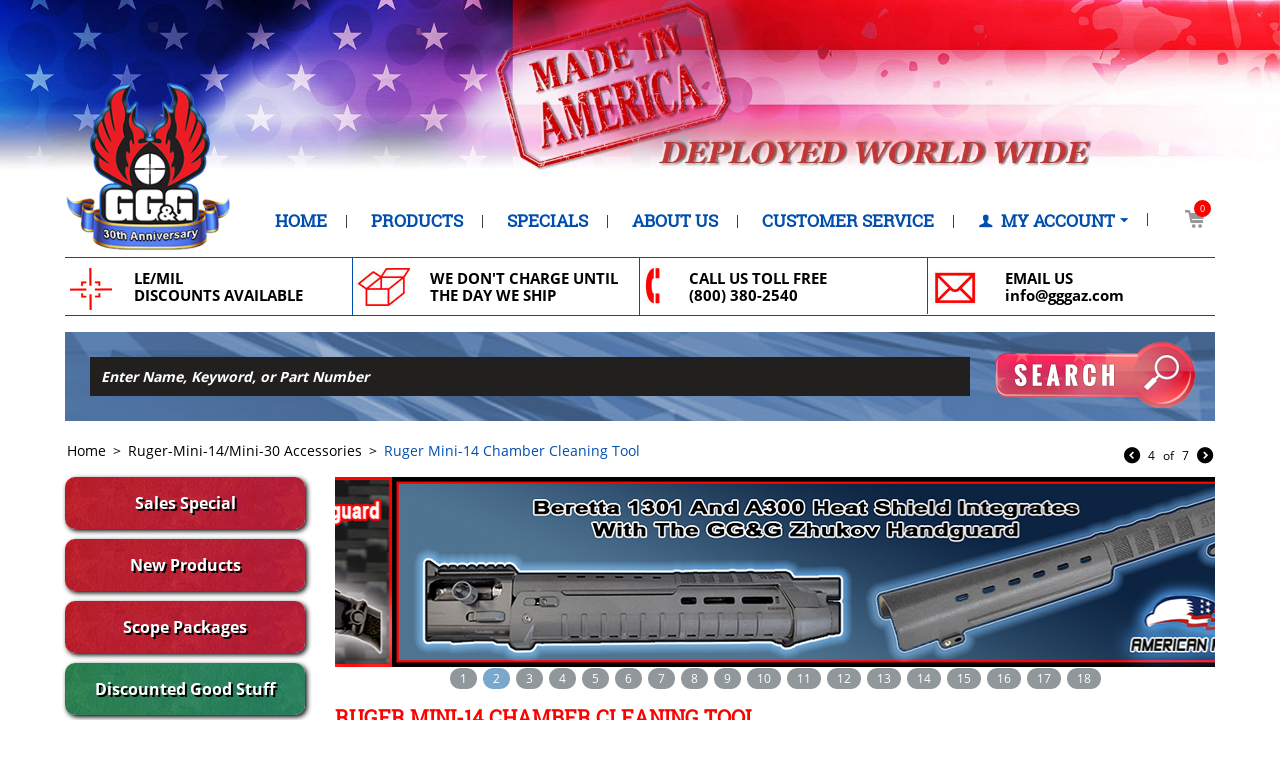

--- FILE ---
content_type: text/html; charset=utf-8
request_url: https://www.gggaz.com/mini-14-chamber-cleaning-tool.html
body_size: 24354
content:

<!DOCTYPE html><!--[if lt IE 7]><html class="ie6" dir="ltr" lang="en"><![endif]-->
<!--[if IE 7]><html class="ie7" dir="ltr" lang="en"><![endif]-->
<!--[if IE 8]><html class="ie8" dir="ltr" lang="en"><![endif]-->
<!--[if (gte IE 9)|!(IE)]><!--><html  dir="ltr" lang="en"><!--<![endif]--><html lang="en">
<head>

<title>Mini-14 Chamber Cleaning Tool | GG&amp;G Tactical Accessories</title>

<base href="https://www.gggaz.com/" />
<meta http-equiv="Content-Type" content="text/html; charset=utf-8" data-ca-mode="" />




<meta name='viewport' content='width=device-width, initial-scale=1.0, maximum-scale=1.0, user-scalable=0' />


<meta name="description" content="Don t Miss Our Other American Made Ruger Mini-14 &amp; Mini-30 Accessories And Related Products! Check Them Out Here! Ruger Mini-14 Chamber Cleaning Tool It s no secret that it is darn near impossible to properly clean the Mini-14 Chamber A few years ago we came up with a simple and inexpensive way to keep" />


<meta name="keywords" content="" />

            <meta property="og:title" content="Mini-14 Chamber Cleaning Tool | GG&amp;G Tactical Accessories" />
            <meta property="og:url" content="https://www.gggaz.com/mini-14-chamber-cleaning-tool.html" />
            <meta property="og:image" content="http://www.gggaz.com/images/detailed/1/Min-14-Chamber-Cleaning-Tool.jpg" />
            <meta property="og:image:width" content="550" />
            <meta property="og:image:height" content="766" />
            <meta property="og:site_name" content="GG&amp;G Tactical Firearms Accessories" />
    
                                        <meta property="og:type" content="activity" />

                                        <link rel="canonical" href="https://www.gggaz.com/mini-14-chamber-cleaning-tool.html" />








<!-- Previous Favicon
<link href="" rel="shortcut icon" type="application/octet-stream" />
-->



<link itemprop="image" href="" />

<link rel="apple-touch-icon" sizes="180x180" href="/apple-touch-icon.png">
<link rel="icon" type="image/png" href="/favicon-32x32.png" sizes="32x32">
<link rel="icon" type="image/png" href="/favicon-16x16.png" sizes="16x16">
<link rel="manifest" href="/manifest.json">
<link rel="mask-icon" href="/safari-pinned-tab.svg" color="#5bbad5">
<meta name="theme-color" content="#ffffff">

<link href='https://fonts.googleapis.com/css?family=Oswald' rel='stylesheet' type='text/css'>
<link href='https://fonts.googleapis.com/css?family=Open+Sans' rel='stylesheet' type='text/css'>
<link type="text/css" rel="stylesheet" href="https://www.gggaz.com/var/cache/misc/assets/design/themes/CST020044/css/standalone.bec6bdc69a2bf5b3a6a17a6c0d60dff91707432325.css" />


<link rel="stylesheet" href="https://maxcdn.bootstrapcdn.com/font-awesome/4.5.0/css/font-awesome.min.css">

<link rel="stylesheet" type="text/css" href="/design/themes/CST020044/css/gggstyle.css" id="main-style" />

<link rel="stylesheet" type="text/css" href="/design/themes/CST020044/css/gggstyle2.css" />



<script type="text/javascript" data-no-defer>
(function(i,s,o,g,r,a,m){
    i['GoogleAnalyticsObject']=r;
    i[r]=i[r]||function(){(i[r].q=i[r].q||[]).push(arguments)},i[r].l=1*new Date();
    a=s.createElement(o), m=s.getElementsByTagName(o)[0];
    a.async=1;
    a.src=g;
    m.parentNode.insertBefore(a,m)
})(window,document,'script','//www.google-analytics.com/analytics.js','ga');
ga('create', 'UA-1266938-1', 'auto');
ga('send', 'pageview', '/mini-14-chamber-cleaning-tool.html');
</script>



  <script type="text/javascript">


    (function(h,o,t,j,a,r){
        h.hj=h.hj||function(){(h.hj.q=h.hj.q||[]).push(arguments)};
        h._hjSettings={hjid:427775,hjsv:5};
        a=o.getElementsByTagName('head')[0];
        r=o.createElement('script');r.async=1;
        r.src=t+h._hjSettings.hjid+j+h._hjSettings.hjsv;
        a.appendChild(r);
    })(window,document,'//static.hotjar.com/c/hotjar-','.js?sv=');


</script>

</head>

<body>


<span id="mobile-menu-custom" class="ty-menu__item ty-menu__menu-btn visible-phone">
                <a class="ty-menu__item-link">
                    <i class="ty-icon-short-list"></i>
                    <span>Menu</span>
                </a>
            </span>


<div itemscope itemtype="http://schema.org/LocalBusiness" class="ty-tygh " id="tygh_container">

<div id="ajax_overlay" class="ty-ajax-overlay"></div>
<div id="ajax_loading_box" class="ty-ajax-loading-box"></div>

<div class="cm-notification-container notification-container">
</div>
<div class="ty-helper-container" id="tygh_main_container">
    
        
<div class="tygh-top-panel clearfix">
    <div class="container-fluid  top-grid">
                    


    <div class="row-fluid ">                <div class="span16 " >
                <div class="ty-banner__image-wrapper">
                <img class="ty-pict     cm-image" id="det_img_1653421495"  src="https://www.gggaz.com/images/promo/1/topflag2_ftka-vs.jpg" alt="" title=""  />

            </div>
        </div>
    </div>                



</div>
</div>

<div class="tygh-header clearfix">
    <div class="container-fluid  header-grid">
                    


    <div class="row-fluid ">                <div class="span16 header-bottom" >
                <div class="row-fluid ">                <div class="span3 " >
                <div class="ty-wysiwyg-content" ><p><a href="/"><img alt="GG&amp;G Tactical Accessories" id="site-logo" itemprop="image" src="/images/30th-GGG-Logo-Cropped-Tight.png" style="max-width: 166px;" /></a></p>
</div>
        </div>
                    


                    <div class="span11 " >
                <div class="wrap-dropdown-multicolumns">
        <ul class="ty-menu__items cm-responsive-menu dropdown-multicolumns">
        
        
        
                                            
                                    			
            <li class="ty-menu__item ty-menu__item-nodrop " >
			                     <a  href="/" class="ty-menu__item-link">
                        Home
                    </a>
                            </li>
                                            
                                    			
            <li class="ty-menu__item ty-menu__item-nodrop " >
			                     <a  href="/products-catalog" class="ty-menu__item-link">
                        Products
                    </a>
                            </li>
                                            
                                    			
            <li class="ty-menu__item ty-menu__item-nodrop " >
			                     <a  href="/specials" class="ty-menu__item-link">
                        Specials
                    </a>
                            </li>
                                            
                                    			
            <li class="ty-menu__item ty-menu__item-nodrop " >
			                     <a  href="/about-our-company" class="ty-menu__item-link">
                        About Us
                    </a>
                            </li>
                                            
                                    			
            <li class="ty-menu__item ty-menu__item-nodrop " >
			                     <a  href="/help/" class="ty-menu__item-link">
                        Customer Service
                    </a>
                            </li>
                
        

        </ul>
        <div class="clear"></div>
    </div>
	
	
	
	<div class="wrap-dropdown-multicolumns responsive">
	<ul class="ty-menu__items cm-responsive-menu">
        

                                            
                        <li class="ty-menu__item ty-menu__item-nodrop Homepage">
                                        <a  href="/" class="ty-menu__item-link">
                        Home
                    </a>
                            </li>
                                            
                        <li class="ty-menu__item ty-menu__item-nodrop">
                                        <a  href="/products-catalog" class="ty-menu__item-link">
                        Products
                    </a>
                            </li>
                                            
                        <li class="ty-menu__item ty-menu__item-nodrop">
                                        <a  href="/specials" class="ty-menu__item-link">
                        Specials
                    </a>
                            </li>
                                            
                        <li class="ty-menu__item ty-menu__item-nodrop">
                                        <a  href="/about-our-company" class="ty-menu__item-link">
                        About Us
                    </a>
                            </li>
                                            
                        <li class="ty-menu__item ty-menu__item-nodrop">
                                        <a  href="/help/" class="ty-menu__item-link">
                        Customer Service
                    </a>
                            </li>
        
        

    </ul>
	</div>
        </div>
                    


                    <div class="span1 " >
                <div class="ty-dropdown-box  top-my-account">
        <div id="sw_dropdown_253" class="ty-dropdown-box__title cm-combination unlogged">
            
                                <a class="ty-account-info__title" href="https://www.gggaz.com/profiles-update/">
        <i class="ty-icon-user"></i>&nbsp;
        <span class="ty-account-info__title-txt" >My Account</span>
        <i class="ty-icon-down-micro ty-account-info__user-arrow"></i>
    </a>

                        

        </div>
        <div id="dropdown_253" class="cm-popup-box ty-dropdown-box__content hidden">
            

<div id="account_info_253">
        <ul class="ty-account-info">
        
                        <li class="ty-account-info__item ty-dropdown-box__item"><a class="ty-account-info__a underlined" href="https://www.gggaz.com/orders/" rel="nofollow">Orders</a></li>
                       <!--    <li class="ty-account-info__item ty-dropdown-box__item"><a class="ty-account-info__a underlined" href="https://www.gggaz.com/compare/" rel="nofollow">View Compare List</a></li>  -->
        


            </ul>

            <div class="ty-account-info__orders updates-wrapper track-orders" id="track_orders_block_253">
            <form action="https://www.gggaz.com/" method="get" class="cm-ajax cm-ajax-full-render" name="track_order_quick">
                <input type="hidden" name="result_ids" value="track_orders_block_*" />
                <input type="hidden" name="return_url" value="index.php?dispatch=products.view&amp;product_id=2239" />

                <div class="ty-account-info__orders-txt">Track my order(s)</div>

                <div class="ty-account-info__orders-input ty-control-group ty-input-append">
                    <label for="track_order_item253" class="cm-required hidden">Track my order(s)</label>
                    <input type="text" size="20" class="ty-input-text cm-hint" id="track_order_item253" name="track_data" value="Order ID/Email" />
                    <button title="Go" class="ty-btn-go" type="submit"><i class="ty-btn-go__icon ty-icon-right-dir"></i></button>
<input type="hidden" name="dispatch" value="orders.track_request" />
                    
                </div>
            <input type="hidden" name="security_hash" class="cm-no-hide-input" value="aa073a6730cdd5b268bc6875d44b8b10" /></form>
        <!--track_orders_block_253--></div>
    
    <div class="ty-account-info__buttons buttons-container">
                    <a href="https://www.gggaz.com/login/?return_url=index.php%3Fdispatch%3Dproducts.view%26product_id%3D2239"  data-ca-target-id="login_block253" class="cm-dialog-opener cm-dialog-auto-size ty-btn ty-btn__secondary" rel="nofollow">Sign in</a> | <a href="https://www.gggaz.com/profiles-add/" rel="nofollow" class="ty-btn ty-btn__primary">Register</a>
                            <div  id="login_block253" class="hidden" title="Sign in">
                    <div class="ty-login-popup">
                        

        <form name="popup253_form" action="https://www.gggaz.com/" method="post">
    <input type="hidden" name="return_url" value="index.php?dispatch=products.view&amp;product_id=2239" />
    <input type="hidden" name="redirect_url" value="index.php?dispatch=products.view&amp;product_id=2239" />

                <div class="ty-control-group">
            <label for="login_popup253" class="ty-login__filed-label ty-control-group__label cm-required cm-trim cm-email">Email</label>
            <input type="text" id="login_popup253" name="user_login" size="30" value="" class="ty-login__input cm-focus" />
        </div>

        <div class="ty-control-group ty-password-forgot">
            <label for="psw_popup253" class="ty-login__filed-label ty-control-group__label ty-password-forgot__label cm-required">Password</label><a href="https://www.gggaz.com/index.php?dispatch=auth.recover_password" class="ty-password-forgot__a"  tabindex="5">Forgot your password?</a>
            <input type="password" id="psw_popup253" name="password" size="30" value="" class="ty-login__input" maxlength="32" />
        </div>

                    <div class="ty-login-reglink ty-center">
                <a class="ty-login-reglink__a" href="https://www.gggaz.com/profiles-add/" rel="nofollow">Register for a new account</a>
            </div>
        
        

        
        
            <div class="buttons-container clearfix">
                <div class="ty-float-right">
                        
 
    <button  class="ty-btn__login ty-btn__secondary ty-btn" type="submit" name="dispatch[auth.login]" >Sign in</button>


                </div>
                <div class="ty-login__remember-me">
                    <label for="remember_me_popup253" class="ty-login__remember-me-label"><input class="checkbox" type="checkbox" name="remember_me" id="remember_me_popup253" value="Y" />Remember me</label>
                </div>
            </div>
        

    <input type="hidden" name="security_hash" class="cm-no-hide-input" value="aa073a6730cdd5b268bc6875d44b8b10" /></form>


                    </div>
                </div>
                        </div>
<!--account_info_253--></div>
        </div>
    </div>
        </div>
                    


                    <div class="span1 " >
                <div class=" top-cart-content">
        
   <div class="ty-dropdown-box" id="cart_status_255">
         <div id="sw_dropdown_255" class="ty-dropdown-box__title cm-combination">
        <a href="https://www.gggaz.com/cart/">
            
                                    <i class="ty-minicart__icon ty-icon-basket empty"></i>
                    <span class="ty-minicart-title empty-cart ty-hand">0</span>
                    <i class="ty-icon-down-micro"></i>
                            

        </a>
        </div>
        <div id="dropdown_255" class="cm-popup-box ty-dropdown-box__content hidden">
		
            
                <div class="cm-cart-content  ">
                        <div class="ty-cart-items">
                                                            <div class="ty-cart-items__empty ty-center">Cart is empty</div>
                                                    </div>

                        
                </div>
            

        </div>
    <!--cart_status_255--></div>



    </div>
        </div>
    </div>                


    <div class="row-fluid ">                <div class="span16 " >
                <!--[if IE 7]>
<link rel="stylesheet" type="text/css" href="https://www.gggaz.com/design/themes/CST020044/css/addons/mega_menu_pro/supermenuie7.css"/>
<![endif]-->
<!--[if lt IE 7]>
<link rel="stylesheet" type="text/css" href="https://www.gggaz.com/design/themes/CST020044/css/addons/mega_menu_pro/supermenuie6.css"/>
<![endif]-->
<div id="supermenu">
    <ul>
                                <li class="tlli" ><a class="tll">AR-15/M4 Accessories</a>

                        <div class="bigdiv">
            <div class="supermenu-left" style="width: 960px;">                                                                            <div class="withimage">
                        <div class="image">
                            <a href="https://www.gggaz.com/ar-15-sights.html"><span class="ty-no-image" style="height: 120px; width: 120px; "><i class="ty-no-image__icon ty-icon-image" title="No image"></i></span></a>
                        </div>
                        <div class="name">
                            <a class="nname" href="https://www.gggaz.com/ar-15-sights.html">AR-15 Front And Rear Back Up Sights </a>
                                                    </div>
                    </div>
                                                            <div class="withimage">
                        <div class="image">
                            <a href="https://www.gggaz.com/ar-15-forearm-accessories.html"><span class="ty-no-image" style="height: 120px; width: 120px; "><i class="ty-no-image__icon ty-icon-image" title="No image"></i></span></a>
                        </div>
                        <div class="name">
                            <a class="nname" href="https://www.gggaz.com/ar-15-forearm-accessories.html">AR-15 Forearm Accessories</a>
                                                    </div>
                    </div>
                                                            <div class="withimage">
                        <div class="image">
                            <a href="https://www.gggaz.com/ar-15-sling-attachments.html"><span class="ty-no-image" style="height: 120px; width: 120px; "><i class="ty-no-image__icon ty-icon-image" title="No image"></i></span></a>
                        </div>
                        <div class="name">
                            <a class="nname" href="https://www.gggaz.com/ar-15-sling-attachments.html">AR-15 Sling Attachments</a>
                                                    </div>
                    </div>
                                                            <div class="withimage">
                        <div class="image">
                            <a href="https://www.gggaz.com/ar-15-optic-rails.html"><span class="ty-no-image" style="height: 120px; width: 120px; "><i class="ty-no-image__icon ty-icon-image" title="No image"></i></span></a>
                        </div>
                        <div class="name">
                            <a class="nname" href="https://www.gggaz.com/ar-15-optic-rails.html">AR-15 Optic Rails</a>
                                                    </div>
                    </div>
                                                            <div class="withimage">
                        <div class="image">
                            <a href="https://www.gggaz.com/ar-15-scope-mounts.html"><span class="ty-no-image" style="height: 120px; width: 120px; "><i class="ty-no-image__icon ty-icon-image" title="No image"></i></span></a>
                        </div>
                        <div class="name">
                            <a class="nname" href="https://www.gggaz.com/ar-15-scope-mounts.html">AR-15 Scope Mounts</a>
                                                    </div>
                    </div>
                                                            <div class="withimage">
                        <div class="image">
                            <a href="https://www.gggaz.com/ar-15-scope-rings.html"><span class="ty-no-image" style="height: 120px; width: 120px; "><i class="ty-no-image__icon ty-icon-image" title="No image"></i></span></a>
                        </div>
                        <div class="name">
                            <a class="nname" href="https://www.gggaz.com/ar-15-scope-rings.html">AR-15 Scope Rings</a>
                                                    </div>
                    </div>
                                                            <div class="withimage">
                        <div class="image">
                            <a href="https://www.gggaz.com/aimpoint-scope-mounts-en.html"><span class="ty-no-image" style="height: 120px; width: 120px; "><i class="ty-no-image__icon ty-icon-image" title="No image"></i></span></a>
                        </div>
                        <div class="name">
                            <a class="nname" href="https://www.gggaz.com/aimpoint-scope-mounts-en.html">Aimpoint Scope Mounts</a>
                                                    </div>
                    </div>
                                                            <div class="withimage">
                        <div class="image">
                            <a href="https://www.gggaz.com/eotech-qd-mounts-and-accessories-en-2.html"><span class="ty-no-image" style="height: 120px; width: 120px; "><i class="ty-no-image__icon ty-icon-image" title="No image"></i></span></a>
                        </div>
                        <div class="name">
                            <a class="nname" href="https://www.gggaz.com/eotech-qd-mounts-and-accessories-en-2.html">EOTech QD Mounts and Accessories</a>
                                                    </div>
                    </div>
                                                            <div class="withimage">
                        <div class="image">
                            <a href="https://www.gggaz.com/trijicon-scope-mounts.html"><span class="ty-no-image" style="height: 120px; width: 120px; "><i class="ty-no-image__icon ty-icon-image" title="No image"></i></span></a>
                        </div>
                        <div class="name">
                            <a class="nname" href="https://www.gggaz.com/trijicon-scope-mounts.html">Trijicon Scope Mounts</a>
                                                    </div>
                    </div>
                                                            <div class="withimage">
                        <div class="image">
                            <a href="https://www.gggaz.com/ar-15-flashlight-mounts-en.html"><span class="ty-no-image" style="height: 120px; width: 120px; "><i class="ty-no-image__icon ty-icon-image" title="No image"></i></span></a>
                        </div>
                        <div class="name">
                            <a class="nname" href="https://www.gggaz.com/ar-15-flashlight-mounts-en.html">AR-15 Flashlight Mounts</a>
                                                    </div>
                    </div>
                                                            <div class="withimage">
                        <div class="image">
                            <a href="https://www.gggaz.com/ar-15-bipods-and-bipod-adapters-en.html"><span class="ty-no-image" style="height: 120px; width: 120px; "><i class="ty-no-image__icon ty-icon-image" title="No image"></i></span></a>
                        </div>
                        <div class="name">
                            <a class="nname" href="https://www.gggaz.com/ar-15-bipods-and-bipod-adapters-en.html">AR-15 Bipods And Bipod Adapters</a>
                                                    </div>
                    </div>
                    
                                                </div>
                            </div>
                        </li>
                                <li class="tlli" ><a class="tll">AR, Shotgun And Universal Sling Attachments</a>

                        <div class="bigdiv">
            <div class="supermenu-left" style="width: 960px;">                                                                            <div class="withimage">
                        <div class="image">
                            <a href="https://www.gggaz.com/ar-15-sling-mounts.html"><span class="ty-no-image" style="height: 120px; width: 120px; "><i class="ty-no-image__icon ty-icon-image" title="No image"></i></span></a>
                        </div>
                        <div class="name">
                            <a class="nname" href="https://www.gggaz.com/ar-15-sling-mounts.html">AR-15 Sling Mounts</a>
                                                    </div>
                    </div>
                                                            <div class="withimage">
                        <div class="image">
                            <a href="https://www.gggaz.com/shotgun-sling-mounts-en.html"><span class="ty-no-image" style="height: 120px; width: 120px; "><i class="ty-no-image__icon ty-icon-image" title="No image"></i></span></a>
                        </div>
                        <div class="name">
                            <a class="nname" href="https://www.gggaz.com/shotgun-sling-mounts-en.html">Shotgun Sling Mounts</a>
                                                    </div>
                    </div>
                    
                                                </div>
                            </div>
                        </li>
                                <li class="tlli" ><a class="tll">AR And Shotgun Slings</a>

                        <div class="bigdiv">
            <div class="supermenu-left" style="width: 960px;">                                                                            <div class="withimage">
                        <div class="image">
                            <a href="https://www.gggaz.com/specter-slings.html"><span class="ty-no-image" style="height: 120px; width: 120px; "><i class="ty-no-image__icon ty-icon-image" title="No image"></i></span></a>
                        </div>
                        <div class="name">
                            <a class="nname" href="https://www.gggaz.com/specter-slings.html">Specter Slings</a>
                                                    </div>
                    </div>
                    
                                                </div>
                            </div>
                        </li>
                                <li class="tlli" ><a class="tll" href="https://www.gggaz.com/tactical-rifle-bipods.html">Bipods</a>

                    </li>
                                <li class="tlli" ><a class="tll">Tactical Shotgun Accessories</a>

                        <div class="bigdiv">
            <div class="supermenu-left" style="width: 960px;">                                                                            <div class="withimage">
                        <div class="image">
                            <a href="https://www.gggaz.com/benelli-shotgun-accessories.html"><span class="ty-no-image" style="height: 120px; width: 120px; "><i class="ty-no-image__icon ty-icon-image" title="No image"></i></span></a>
                        </div>
                        <div class="name">
                            <a class="nname" href="https://www.gggaz.com/benelli-shotgun-accessories.html">Benelli Shotgun Accessories</a>
                                                    </div>
                    </div>
                                                            <div class="withimage">
                        <div class="image">
                            <a href="https://www.gggaz.com/beretta-shotgun-accessories.html"><span class="ty-no-image" style="height: 120px; width: 120px; "><i class="ty-no-image__icon ty-icon-image" title="No image"></i></span></a>
                        </div>
                        <div class="name">
                            <a class="nname" href="https://www.gggaz.com/beretta-shotgun-accessories.html">Beretta Shotgun Accessories</a>
                                                    </div>
                    </div>
                                                            <div class="withimage">
                        <div class="image">
                            <a href="https://www.gggaz.com/mossberg-shotgun-accessories.html"><span class="ty-no-image" style="height: 120px; width: 120px; "><i class="ty-no-image__icon ty-icon-image" title="No image"></i></span></a>
                        </div>
                        <div class="name">
                            <a class="nname" href="https://www.gggaz.com/mossberg-shotgun-accessories.html">Mossberg Shotgun Accessories</a>
                                                    </div>
                    </div>
                                                            <div class="withimage">
                        <div class="image">
                            <a href="https://www.gggaz.com/panzer-m4-shotgun-accessories.html"><span class="ty-no-image" style="height: 120px; width: 120px; "><i class="ty-no-image__icon ty-icon-image" title="No image"></i></span></a>
                        </div>
                        <div class="name">
                            <a class="nname" href="https://www.gggaz.com/panzer-m4-shotgun-accessories.html">Panzer M4 Shotgun Accessories</a>
                                                    </div>
                    </div>
                                                            <div class="withimage">
                        <div class="image">
                            <a href="https://www.gggaz.com/remington-shotgun-accessories.html"><span class="ty-no-image" style="height: 120px; width: 120px; "><i class="ty-no-image__icon ty-icon-image" title="No image"></i></span></a>
                        </div>
                        <div class="name">
                            <a class="nname" href="https://www.gggaz.com/remington-shotgun-accessories.html">Remington Tactical Shotgun Accessories</a>
                                                    </div>
                    </div>
                                                            <div class="withimage">
                        <div class="image">
                            <a href="https://www.gggaz.com/stoeger-m3000-tactical-accesories.html"><span class="ty-no-image" style="height: 120px; width: 120px; "><i class="ty-no-image__icon ty-icon-image" title="No image"></i></span></a>
                        </div>
                        <div class="name">
                            <a class="nname" href="https://www.gggaz.com/stoeger-m3000-tactical-accesories.html">Stoeger M3000 Shotgun Accesories</a>
                                                    </div>
                    </div>
                                                            <div class="withimage">
                        <div class="image">
                            <a href="https://www.gggaz.com/shotgun-scope-mounts.html"><span class="ty-no-image" style="height: 120px; width: 120px; "><i class="ty-no-image__icon ty-icon-image" title="No image"></i></span></a>
                        </div>
                        <div class="name">
                            <a class="nname" href="https://www.gggaz.com/shotgun-scope-mounts.html">Shotgun Scope Mounts</a>
                                                    </div>
                    </div>
                                                            <div class="withimage">
                        <div class="image">
                            <a href="https://www.gggaz.com/shotgun-flashlight-mounts.html"><span class="ty-no-image" style="height: 120px; width: 120px; "><i class="ty-no-image__icon ty-icon-image" title="No image"></i></span></a>
                        </div>
                        <div class="name">
                            <a class="nname" href="https://www.gggaz.com/shotgun-flashlight-mounts.html">Shotgun Flashlight Mounts</a>
                                                    </div>
                    </div>
                                                            <div class="withimage">
                        <div class="image">
                            <a href="https://www.gggaz.com/shotgun-sling-attachments.html"><span class="ty-no-image" style="height: 120px; width: 120px; "><i class="ty-no-image__icon ty-icon-image" title="No image"></i></span></a>
                        </div>
                        <div class="name">
                            <a class="nname" href="https://www.gggaz.com/shotgun-sling-attachments.html">Shotgun Sling Attachments</a>
                                                    </div>
                    </div>
                                                            <div class="withimage">
                        <div class="image">
                            <a href="https://www.gggaz.com/shotgun-slings.html"><span class="ty-no-image" style="height: 120px; width: 120px; "><i class="ty-no-image__icon ty-icon-image" title="No image"></i></span></a>
                        </div>
                        <div class="name">
                            <a class="nname" href="https://www.gggaz.com/shotgun-slings.html">Shotgun Slings</a>
                                                    </div>
                    </div>
                                                            <div class="withimage">
                        <div class="image">
                            <a href="https://www.gggaz.com/shotgun-standard-and-m-lok-barrel-clamps.html"><span class="ty-no-image" style="height: 120px; width: 120px; "><i class="ty-no-image__icon ty-icon-image" title="No image"></i></span></a>
                        </div>
                        <div class="name">
                            <a class="nname" href="https://www.gggaz.com/shotgun-standard-and-m-lok-barrel-clamps.html">Shotgun Standard &amp; M-LOK Barrel Clamps</a>
                                                    </div>
                    </div>
                    
                                                </div>
                            </div>
                        </li>
                                <li class="tlli" ><a class="tll">Scope Mounts and Accessories</a>

                        <div class="bigdiv">
            <div class="supermenu-left" style="width: 960px;">                                                                            <div class="withimage">
                        <div class="image">
                            <a href="https://www.gggaz.com/aimpoint-mounts.html"><span class="ty-no-image" style="height: 120px; width: 120px; "><i class="ty-no-image__icon ty-icon-image" title="No image"></i></span></a>
                        </div>
                        <div class="name">
                            <a class="nname" href="https://www.gggaz.com/aimpoint-mounts.html">Aimpoint Mounts</a>
                                                    </div>
                    </div>
                                                            <div class="withimage">
                        <div class="image">
                            <a href="https://www.gggaz.com/eotech-qd-mounts-and-accessories-en.html"><span class="ty-no-image" style="height: 120px; width: 120px; "><i class="ty-no-image__icon ty-icon-image" title="No image"></i></span></a>
                        </div>
                        <div class="name">
                            <a class="nname" href="https://www.gggaz.com/eotech-qd-mounts-and-accessories-en.html">EOTech QD Mounts And Accessories</a>
                                                    </div>
                    </div>
                                                            <div class="withimage">
                        <div class="image">
                            <a href="https://www.gggaz.com/mini-14-scope-mounts.html"><span class="ty-no-image" style="height: 120px; width: 120px; "><i class="ty-no-image__icon ty-icon-image" title="No image"></i></span></a>
                        </div>
                        <div class="name">
                            <a class="nname" href="https://www.gggaz.com/mini-14-scope-mounts.html">Mini-14 Scope Mounts</a>
                                                    </div>
                    </div>
                                                            <div class="withimage">
                        <div class="image">
                            <a href="https://www.gggaz.com/trijicon-qd-mounts.html"><span class="ty-no-image" style="height: 120px; width: 120px; "><i class="ty-no-image__icon ty-icon-image" title="No image"></i></span></a>
                        </div>
                        <div class="name">
                            <a class="nname" href="https://www.gggaz.com/trijicon-qd-mounts.html">Trijicon QD Mounts</a>
                                                    </div>
                    </div>
                                                            <div class="withimage">
                        <div class="image">
                            <a href="https://www.gggaz.com/b-comp-30mm-ring-and-optic-platform.html"><span class="ty-no-image" style="height: 120px; width: 120px; "><i class="ty-no-image__icon ty-icon-image" title="No image"></i></span></a>
                        </div>
                        <div class="name">
                            <a class="nname" href="https://www.gggaz.com/b-comp-30mm-ring-and-optic-platform.html">B-Comp 30mm Ring &amp; Optic Platform</a>
                                                    </div>
                    </div>
                                                            <div class="withimage">
                        <div class="image">
                            <a href="https://www.gggaz.com/integral-ring-bases.html"><span class="ty-no-image" style="height: 120px; width: 120px; "><i class="ty-no-image__icon ty-icon-image" title="No image"></i></span></a>
                        </div>
                        <div class="name">
                            <a class="nname" href="https://www.gggaz.com/integral-ring-bases.html">Integral Ring Bases</a>
                                                    </div>
                    </div>
                                                            <div class="withimage">
                        <div class="image">
                            <a href="https://www.gggaz.com/scope-rails.html"><span class="ty-no-image" style="height: 120px; width: 120px; "><i class="ty-no-image__icon ty-icon-image" title="No image"></i></span></a>
                        </div>
                        <div class="name">
                            <a class="nname" href="https://www.gggaz.com/scope-rails.html">Scope Rails</a>
                                                    </div>
                    </div>
                                                            <div class="withimage">
                        <div class="image">
                            <a href="https://www.gggaz.com/30mm-scope-rings.html"><span class="ty-no-image" style="height: 120px; width: 120px; "><i class="ty-no-image__icon ty-icon-image" title="No image"></i></span></a>
                        </div>
                        <div class="name">
                            <a class="nname" href="https://www.gggaz.com/30mm-scope-rings.html">30mm Scope Rings</a>
                                                    </div>
                    </div>
                                                            <div class="withimage">
                        <div class="image">
                            <a href="https://www.gggaz.com/night-vision-mounts.html"><span class="ty-no-image" style="height: 120px; width: 120px; "><i class="ty-no-image__icon ty-icon-image" title="No image"></i></span></a>
                        </div>
                        <div class="name">
                            <a class="nname" href="https://www.gggaz.com/night-vision-mounts.html">Night Vision Mounts</a>
                                                    </div>
                    </div>
                    
                                                </div>
                            </div>
                        </li>
                                <li class="tlli" ><a class="tll">Scopes/Optics</a>

                        <div class="bigdiv">
            <div class="supermenu-left" style="width: 960px;">                                                                            <div class="withimage">
                        <div class="image">
                            <a href="https://www.gggaz.com/eotech-lens-covers-en.html"><span class="ty-no-image" style="height: 120px; width: 120px; "><i class="ty-no-image__icon ty-icon-image" title="No image"></i></span></a>
                        </div>
                        <div class="name">
                            <a class="nname" href="https://www.gggaz.com/eotech-lens-covers-en.html">EOTech Lens Covers</a>
                                                    </div>
                    </div>
                                                            <div class="withimage">
                        <div class="image">
                            <a href="https://www.gggaz.com/fastfire-ruger-mini-14-packages.html"><span class="ty-no-image" style="height: 120px; width: 120px; "><i class="ty-no-image__icon ty-icon-image" title="No image"></i></span></a>
                        </div>
                        <div class="name">
                            <a class="nname" href="https://www.gggaz.com/fastfire-ruger-mini-14-packages.html">FastFire/Ruger Mini 14 Packages</a>
                                                    </div>
                    </div>
                                                            <div class="withimage">
                        <div class="image">
                            <a href="https://www.gggaz.com/itt-night-vision.html"><span class="ty-no-image" style="height: 120px; width: 120px; "><i class="ty-no-image__icon ty-icon-image" title="No image"></i></span></a>
                        </div>
                        <div class="name">
                            <a class="nname" href="https://www.gggaz.com/itt-night-vision.html">Night Vision PVS-14</a>
                                                    </div>
                    </div>
                    
                                                </div>
                            </div>
                        </li>
                                <li class="tlli" ><a class="tll" href="https://www.gggaz.com/fn-scar-accessories.html">FN SCAR Accessories</a>

                    </li>
                                <li class="tlli" ><a class="tll" href="https://www.gggaz.com/ruger-mini-14-mini-30-accessories.html">Ruger-Mini-14/Mini-30 Accessories</a>

                    </li>
                                <li class="tlli" ><a class="tll" href="https://www.gggaz.com/ak-47-accessories.html">AK-47 Accessories</a>

                    </li>
                                <li class="tlli" ><a class="tll" href="https://www.gggaz.com/m1a-socom-accessories.html">M1A/SOCOM Accessories</a>

                    </li>
                                <li class="tlli" ><a class="tll">Tactical Flashlights, Mounts and Accessories</a>

                        <div class="bigdiv">
            <div class="supermenu-left" style="width: 960px;">                                                                            <div class="withimage">
                        <div class="image">
                            <a href="https://www.gggaz.com/flashlights-and-emergency-lighting.html"><span class="ty-no-image" style="height: 120px; width: 120px; "><i class="ty-no-image__icon ty-icon-image" title="No image"></i></span></a>
                        </div>
                        <div class="name">
                            <a class="nname" href="https://www.gggaz.com/flashlights-and-emergency-lighting.html">Flashlights</a>
                                                    </div>
                    </div>
                                                            <div class="withimage">
                        <div class="image">
                            <a href="https://www.gggaz.com/flashlights.html"><span class="ty-no-image" style="height: 120px; width: 120px; "><i class="ty-no-image__icon ty-icon-image" title="No image"></i></span></a>
                        </div>
                        <div class="name">
                            <a class="nname" href="https://www.gggaz.com/flashlights.html">Tactical Flashlights</a>
                                                    </div>
                    </div>
                                                            <div class="withimage">
                        <div class="image">
                            <a href="https://www.gggaz.com/flashlight-mounting-rings.html"><span class="ty-no-image" style="height: 120px; width: 120px; "><i class="ty-no-image__icon ty-icon-image" title="No image"></i></span></a>
                        </div>
                        <div class="name">
                            <a class="nname" href="https://www.gggaz.com/flashlight-mounting-rings.html">Flashlight Mounting Rings</a>
                                                    </div>
                    </div>
                                                            <div class="withimage">
                        <div class="image">
                            <a href="https://www.gggaz.com/ar-15-m16-flashlight-mounts.html"><span class="ty-no-image" style="height: 120px; width: 120px; "><i class="ty-no-image__icon ty-icon-image" title="No image"></i></span></a>
                        </div>
                        <div class="name">
                            <a class="nname" href="https://www.gggaz.com/ar-15-m16-flashlight-mounts.html">AR-15/M16 Flashlight Mounts And Mount/Flashlight Packages</a>
                                                    </div>
                    </div>
                                                            <div class="withimage">
                        <div class="image">
                            <a href="https://www.gggaz.com/shotgun-light-mounts.html"><span class="ty-no-image" style="height: 120px; width: 120px; "><i class="ty-no-image__icon ty-icon-image" title="No image"></i></span></a>
                        </div>
                        <div class="name">
                            <a class="nname" href="https://www.gggaz.com/shotgun-light-mounts.html">Shotgun Light Mounts And Mount/Flashlight Packages</a>
                                                    </div>
                    </div>
                                                            <div class="withimage">
                        <div class="image">
                            <a href="https://www.gggaz.com/pistol-flashlight-mounts.html"><span class="ty-no-image" style="height: 120px; width: 120px; "><i class="ty-no-image__icon ty-icon-image" title="No image"></i></span></a>
                        </div>
                        <div class="name">
                            <a class="nname" href="https://www.gggaz.com/pistol-flashlight-mounts.html">Pistol Flashlight Mounts And Mount/Flashlight Packages</a>
                                                    </div>
                    </div>
                                                            <div class="withimage">
                        <div class="image">
                            <a href="https://www.gggaz.com/lasers.html"><span class="ty-no-image" style="height: 120px; width: 120px; "><i class="ty-no-image__icon ty-icon-image" title="No image"></i></span></a>
                        </div>
                        <div class="name">
                            <a class="nname" href="https://www.gggaz.com/lasers.html">Lasers</a>
                                                    </div>
                    </div>
                                                            <div class="withimage">
                        <div class="image">
                            <a href="https://www.gggaz.com/laser-mounts.html"><span class="ty-no-image" style="height: 120px; width: 120px; "><i class="ty-no-image__icon ty-icon-image" title="No image"></i></span></a>
                        </div>
                        <div class="name">
                            <a class="nname" href="https://www.gggaz.com/laser-mounts.html">Laser Mounts</a>
                                                    </div>
                    </div>
                    
                                                </div>
                            </div>
                        </li>
                                <li class="tlli" ><a class="tll">H&amp;K Accessories</a>

                        <div class="bigdiv">
            <div class="supermenu-left" style="width: 960px;">                                                                            <div class="withimage">
                        <div class="image">
                            <a href="https://www.gggaz.com/hk-flashlight-mounts.html"><span class="ty-no-image" style="height: 120px; width: 120px; "><i class="ty-no-image__icon ty-icon-image" title="No image"></i></span></a>
                        </div>
                        <div class="name">
                            <a class="nname" href="https://www.gggaz.com/hk-flashlight-mounts.html">HK Flashlight Mounts</a>
                                                    </div>
                    </div>
                                                            <div class="withimage">
                        <div class="image">
                            <a href="https://www.gggaz.com/forearm-accessories.html"><span class="ty-no-image" style="height: 120px; width: 120px; "><i class="ty-no-image__icon ty-icon-image" title="No image"></i></span></a>
                        </div>
                        <div class="name">
                            <a class="nname" href="https://www.gggaz.com/forearm-accessories.html">Forearm Accessories For HK Firearms</a>
                                                    </div>
                    </div>
                    
                                                </div>
                            </div>
                        </li>
                                <li class="tlli" ><a class="tll">AR-10 Accessories</a>

                        <div class="bigdiv">
            <div class="supermenu-left" style="width: 960px;">                                                                            <div class="withimage">
                        <div class="image">
                            <a href="https://www.gggaz.com/ar-10-rear-back-up-iron-sight-buis-en.html"><span class="ty-no-image" style="height: 120px; width: 120px; "><i class="ty-no-image__icon ty-icon-image" title="No image"></i></span></a>
                        </div>
                        <div class="name">
                            <a class="nname" href="https://www.gggaz.com/ar-10-rear-back-up-iron-sight-buis-en.html">AR-10 Rear Back Up Iron Sight (BUIS)</a>
                                                    </div>
                    </div>
                                                            <div class="withimage">
                        <div class="image">
                            <a href="https://www.gggaz.com/ar-10-forearm-accessories.html"><span class="ty-no-image" style="height: 120px; width: 120px; "><i class="ty-no-image__icon ty-icon-image" title="No image"></i></span></a>
                        </div>
                        <div class="name">
                            <a class="nname" href="https://www.gggaz.com/ar-10-forearm-accessories.html">AR-10 Forearm Accessories</a>
                                                    </div>
                    </div>
                                                            <div class="withimage">
                        <div class="image">
                            <a href="https://www.gggaz.com/ar-10-bipods.html"><span class="ty-no-image" style="height: 120px; width: 120px; "><i class="ty-no-image__icon ty-icon-image" title="No image"></i></span></a>
                        </div>
                        <div class="name">
                            <a class="nname" href="https://www.gggaz.com/ar-10-bipods.html">AR-10 Bipods</a>
                                                    </div>
                    </div>
                                                            <div class="withimage">
                        <div class="image">
                            <a href="https://www.gggaz.com/ar-10-scope-mounts-en.html"><span class="ty-no-image" style="height: 120px; width: 120px; "><i class="ty-no-image__icon ty-icon-image" title="No image"></i></span></a>
                        </div>
                        <div class="name">
                            <a class="nname" href="https://www.gggaz.com/ar-10-scope-mounts-en.html">AR-10 Scope Mounts</a>
                                                    </div>
                    </div>
                    
                                                </div>
                            </div>
                        </li>
                                <li class="tlli" ><a class="tll">Night Vision Optics And Accessories</a>

                        <div class="bigdiv">
            <div class="supermenu-left" style="width: 960px;">                                                                            <div class="withimage">
                        <div class="image">
                            <a href="https://www.gggaz.com/night-vision-optics.html"><span class="ty-no-image" style="height: 120px; width: 120px; "><i class="ty-no-image__icon ty-icon-image" title="No image"></i></span></a>
                        </div>
                        <div class="name">
                            <a class="nname" href="https://www.gggaz.com/night-vision-optics.html">Night Vision Optics</a>
                                                    </div>
                    </div>
                                                            <div class="withimage">
                        <div class="image">
                            <a href="https://www.gggaz.com/pvs-14-quick-detach-mounts.html"><span class="ty-no-image" style="height: 120px; width: 120px; "><i class="ty-no-image__icon ty-icon-image" title="No image"></i></span></a>
                        </div>
                        <div class="name">
                            <a class="nname" href="https://www.gggaz.com/pvs-14-quick-detach-mounts.html">PVS-14 Quick Detach Mounts</a>
                                                    </div>
                    </div>
                    
                                                </div>
                            </div>
                        </li>
                                <li class="tlli" ><a class="tll">Remington 700 Accessories</a>

                        <div class="bigdiv">
            <div class="supermenu-left" style="width: 960px;">                                                                            <div class="withimage">
                        <div class="image">
                            <a href="https://www.gggaz.com/scope-rings.html"><span class="ty-no-image" style="height: 120px; width: 120px; "><i class="ty-no-image__icon ty-icon-image" title="No image"></i></span></a>
                        </div>
                        <div class="name">
                            <a class="nname" href="https://www.gggaz.com/scope-rings.html">Scope Rings</a>
                                                    </div>
                    </div>
                                                            <div class="withimage">
                        <div class="image">
                            <a href="https://www.gggaz.com/bipods.html"><span class="ty-no-image" style="height: 120px; width: 120px; "><i class="ty-no-image__icon ty-icon-image" title="No image"></i></span></a>
                        </div>
                        <div class="name">
                            <a class="nname" href="https://www.gggaz.com/bipods.html">Bipods</a>
                                                    </div>
                    </div>
                    
                                                </div>
                            </div>
                        </li>
                                <li class="tlli" ><a class="tll">Edged Weapons and Covert Defense Tools</a>

                    </li>
                                <li class="tlli" ><a class="tll" href="https://www.gggaz.com/fun-stuff-for-shooters.html">Fun Stuff For Shooters</a>

                    </li>
                                <li class="tlli" ><a class="tll" href="https://www.gggaz.com/range-gear-tools-and-firearm-maintenance.html">Tools And Firearm Maintenance</a>

                    </li>
                                <li class="tlli" ><a class="tll" href="https://www.gggaz.com/gg-and-g-apparel.html">Apparel: GG&amp;G Logo T Shirts And Camo/AR Shemaghs</a>

                    </li>
            </ul>
</div>




    <div class="supermenu-mobile">
        

    <div class="wrap-dropdown-multicolumns">
        <ul class="ty-menu__items cm-responsive-menu dropdown-multicolumns">
        
        
        
                                            
                                                    
                
            			
            <li class="ty-menu__item cm-menu-item-responsive" >
			                         <a class="ty-menu__item-toggle visible-phone cm-responsive-menu-toggle">
                            <i class="ty-menu__icon-open ty-icon-down-open"></i>
                            <i class="ty-menu__icon-hide ty-icon-up-open"></i>
                        </a>
                                        <a  class="ty-menu__item-link">
                        AR-15/M4 Accessories
                    </a>
                
                                

                <div class="dropdown-1column ty-menu__submenu">

                        <div class="col-1 firstcolumn lastcolumn">
                            <ul class="ty-menu__submenu-items ty-menu__submenu-items-simple cm-responsive-menu-submenu">
                            
                            

                                                                                                        <li class="ty-menu__submenu-item">
                                        <a class="ty-menu__submenu-link"  href="https://www.gggaz.com/ar-15-sights.html">AR-15 Front And Rear Back Up Sights </a>
                                    </li>
                                                                                                        <li class="ty-menu__submenu-item">
                                        <a class="ty-menu__submenu-link"  href="https://www.gggaz.com/ar-15-forearm-accessories.html">AR-15 Forearm Accessories</a>
                                    </li>
                                                                                                        <li class="ty-menu__submenu-item">
                                        <a class="ty-menu__submenu-link"  href="https://www.gggaz.com/ar-15-sling-attachments.html">AR-15 Sling Attachments</a>
                                    </li>
                                                                                                        <li class="ty-menu__submenu-item">
                                        <a class="ty-menu__submenu-link"  href="https://www.gggaz.com/ar-15-optic-rails.html">AR-15 Optic Rails</a>
                                    </li>
                                                                                                        <li class="ty-menu__submenu-item">
                                        <a class="ty-menu__submenu-link"  href="https://www.gggaz.com/ar-15-scope-mounts.html">AR-15 Scope Mounts</a>
                                    </li>
                                                                                                        <li class="ty-menu__submenu-item">
                                        <a class="ty-menu__submenu-link"  href="https://www.gggaz.com/ar-15-scope-rings.html">AR-15 Scope Rings</a>
                                    </li>
                                                                                                        <li class="ty-menu__submenu-item">
                                        <a class="ty-menu__submenu-link"  href="https://www.gggaz.com/aimpoint-scope-mounts-en.html">Aimpoint Scope Mounts</a>
                                    </li>
                                                                                                        <li class="ty-menu__submenu-item">
                                        <a class="ty-menu__submenu-link"  href="https://www.gggaz.com/eotech-qd-mounts-and-accessories-en-2.html">EOTech QD Mounts and Accessories</a>
                                    </li>
                                                                                                        <li class="ty-menu__submenu-item">
                                        <a class="ty-menu__submenu-link"  href="https://www.gggaz.com/trijicon-scope-mounts.html">Trijicon Scope Mounts</a>
                                    </li>
                                                                                                        <li class="ty-menu__submenu-item">
                                        <a class="ty-menu__submenu-link"  href="https://www.gggaz.com/ar-15-flashlight-mounts-en.html">AR-15 Flashlight Mounts</a>
                                    </li>
                                                                                                        <li class="ty-menu__submenu-item">
                                        <a class="ty-menu__submenu-link"  href="https://www.gggaz.com/ar-15-bipods-and-bipod-adapters-en.html">AR-15 Bipods And Bipod Adapters</a>
                                    </li>
                                                                
                                

                            
                            </ul> 

                        </div>
                    </div>
                    
                
                        </li>
                                            
                                                    
                
            			
            <li class="ty-menu__item cm-menu-item-responsive" >
			                         <a class="ty-menu__item-toggle visible-phone cm-responsive-menu-toggle">
                            <i class="ty-menu__icon-open ty-icon-down-open"></i>
                            <i class="ty-menu__icon-hide ty-icon-up-open"></i>
                        </a>
                                        <a  class="ty-menu__item-link">
                        AR, Shotgun And Universal Sling Attachments
                    </a>
                
                                

                <div class="dropdown-1column ty-menu__submenu">

                        <div class="col-1 firstcolumn lastcolumn">
                            <ul class="ty-menu__submenu-items ty-menu__submenu-items-simple cm-responsive-menu-submenu">
                            
                            

                                                                                                        <li class="ty-menu__submenu-item">
                                        <a class="ty-menu__submenu-link"  href="https://www.gggaz.com/ar-15-sling-mounts.html">AR-15 Sling Mounts</a>
                                    </li>
                                                                                                        <li class="ty-menu__submenu-item">
                                        <a class="ty-menu__submenu-link"  href="https://www.gggaz.com/shotgun-sling-mounts-en.html">Shotgun Sling Mounts</a>
                                    </li>
                                                                
                                

                            
                            </ul> 

                        </div>
                    </div>
                    
                
                        </li>
                                            
                                                    
                
            			
            <li class="ty-menu__item cm-menu-item-responsive" >
			                         <a class="ty-menu__item-toggle visible-phone cm-responsive-menu-toggle">
                            <i class="ty-menu__icon-open ty-icon-down-open"></i>
                            <i class="ty-menu__icon-hide ty-icon-up-open"></i>
                        </a>
                                        <a  class="ty-menu__item-link">
                        AR And Shotgun Slings
                    </a>
                
                                

                <div class="dropdown-1column ty-menu__submenu">

                        <div class="col-1 firstcolumn lastcolumn">
                            <ul class="ty-menu__submenu-items ty-menu__submenu-items-simple cm-responsive-menu-submenu">
                            
                            

                                                                                                        <li class="ty-menu__submenu-item">
                                        <a class="ty-menu__submenu-link"  href="https://www.gggaz.com/specter-slings.html">Specter Slings</a>
                                    </li>
                                                                
                                

                            
                            </ul> 

                        </div>
                    </div>
                    
                
                        </li>
                                            
                                    			
            <li class="ty-menu__item ty-menu__item-nodrop " >
			                     <a  href="https://www.gggaz.com/tactical-rifle-bipods.html" class="ty-menu__item-link">
                        Bipods
                    </a>
                            </li>
                                            
                                                    
                
            			
            <li class="ty-menu__item cm-menu-item-responsive" >
			                         <a class="ty-menu__item-toggle visible-phone cm-responsive-menu-toggle">
                            <i class="ty-menu__icon-open ty-icon-down-open"></i>
                            <i class="ty-menu__icon-hide ty-icon-up-open"></i>
                        </a>
                                        <a  class="ty-menu__item-link">
                        Tactical Shotgun Accessories
                    </a>
                
                                

                <div class="dropdown-1column ty-menu__submenu">

                        <div class="col-1 firstcolumn lastcolumn">
                            <ul class="ty-menu__submenu-items ty-menu__submenu-items-simple cm-responsive-menu-submenu">
                            
                            

                                                                                                        <li class="ty-menu__submenu-item">
                                        <a class="ty-menu__submenu-link"  href="https://www.gggaz.com/benelli-shotgun-accessories.html">Benelli Shotgun Accessories</a>
                                    </li>
                                                                                                        <li class="ty-menu__submenu-item">
                                        <a class="ty-menu__submenu-link"  href="https://www.gggaz.com/beretta-shotgun-accessories.html">Beretta Shotgun Accessories</a>
                                    </li>
                                                                                                        <li class="ty-menu__submenu-item">
                                        <a class="ty-menu__submenu-link"  href="https://www.gggaz.com/mossberg-shotgun-accessories.html">Mossberg Shotgun Accessories</a>
                                    </li>
                                                                                                        <li class="ty-menu__submenu-item">
                                        <a class="ty-menu__submenu-link"  href="https://www.gggaz.com/panzer-m4-shotgun-accessories.html">Panzer M4 Shotgun Accessories</a>
                                    </li>
                                                                                                        <li class="ty-menu__submenu-item">
                                        <a class="ty-menu__submenu-link"  href="https://www.gggaz.com/remington-shotgun-accessories.html">Remington Tactical Shotgun Accessories</a>
                                    </li>
                                                                                                        <li class="ty-menu__submenu-item">
                                        <a class="ty-menu__submenu-link"  href="https://www.gggaz.com/stoeger-m3000-tactical-accesories.html">Stoeger M3000 Shotgun Accesories</a>
                                    </li>
                                                                                                        <li class="ty-menu__submenu-item">
                                        <a class="ty-menu__submenu-link"  href="https://www.gggaz.com/shotgun-scope-mounts.html">Shotgun Scope Mounts</a>
                                    </li>
                                                                                                        <li class="ty-menu__submenu-item">
                                        <a class="ty-menu__submenu-link"  href="https://www.gggaz.com/shotgun-flashlight-mounts.html">Shotgun Flashlight Mounts</a>
                                    </li>
                                                                                                        <li class="ty-menu__submenu-item">
                                        <a class="ty-menu__submenu-link"  href="https://www.gggaz.com/shotgun-sling-attachments.html">Shotgun Sling Attachments</a>
                                    </li>
                                                                                                        <li class="ty-menu__submenu-item">
                                        <a class="ty-menu__submenu-link"  href="https://www.gggaz.com/shotgun-slings.html">Shotgun Slings</a>
                                    </li>
                                                                                                        <li class="ty-menu__submenu-item">
                                        <a class="ty-menu__submenu-link"  href="https://www.gggaz.com/shotgun-standard-and-m-lok-barrel-clamps.html">Shotgun Standard &amp; M-LOK Barrel Clamps</a>
                                    </li>
                                                                
                                

                            
                            </ul> 

                        </div>
                    </div>
                    
                
                        </li>
                                            
                                                    
                
            			
            <li class="ty-menu__item cm-menu-item-responsive" >
			                         <a class="ty-menu__item-toggle visible-phone cm-responsive-menu-toggle">
                            <i class="ty-menu__icon-open ty-icon-down-open"></i>
                            <i class="ty-menu__icon-hide ty-icon-up-open"></i>
                        </a>
                                        <a  class="ty-menu__item-link">
                        Scope Mounts and Accessories
                    </a>
                
                                

                <div class="dropdown-1column ty-menu__submenu">

                        <div class="col-1 firstcolumn lastcolumn">
                            <ul class="ty-menu__submenu-items ty-menu__submenu-items-simple cm-responsive-menu-submenu">
                            
                            

                                                                                                        <li class="ty-menu__submenu-item">
                                        <a class="ty-menu__submenu-link"  href="https://www.gggaz.com/aimpoint-mounts.html">Aimpoint Mounts</a>
                                    </li>
                                                                                                        <li class="ty-menu__submenu-item">
                                        <a class="ty-menu__submenu-link"  href="https://www.gggaz.com/eotech-qd-mounts-and-accessories-en.html">EOTech QD Mounts And Accessories</a>
                                    </li>
                                                                                                        <li class="ty-menu__submenu-item">
                                        <a class="ty-menu__submenu-link"  href="https://www.gggaz.com/mini-14-scope-mounts.html">Mini-14 Scope Mounts</a>
                                    </li>
                                                                                                        <li class="ty-menu__submenu-item">
                                        <a class="ty-menu__submenu-link"  href="https://www.gggaz.com/trijicon-qd-mounts.html">Trijicon QD Mounts</a>
                                    </li>
                                                                                                        <li class="ty-menu__submenu-item">
                                        <a class="ty-menu__submenu-link"  href="https://www.gggaz.com/b-comp-30mm-ring-and-optic-platform.html">B-Comp 30mm Ring &amp; Optic Platform</a>
                                    </li>
                                                                                                        <li class="ty-menu__submenu-item">
                                        <a class="ty-menu__submenu-link"  href="https://www.gggaz.com/integral-ring-bases.html">Integral Ring Bases</a>
                                    </li>
                                                                                                        <li class="ty-menu__submenu-item">
                                        <a class="ty-menu__submenu-link"  href="https://www.gggaz.com/scope-rails.html">Scope Rails</a>
                                    </li>
                                                                                                        <li class="ty-menu__submenu-item">
                                        <a class="ty-menu__submenu-link"  href="https://www.gggaz.com/30mm-scope-rings.html">30mm Scope Rings</a>
                                    </li>
                                                                                                        <li class="ty-menu__submenu-item">
                                        <a class="ty-menu__submenu-link"  href="https://www.gggaz.com/night-vision-mounts.html">Night Vision Mounts</a>
                                    </li>
                                                                
                                

                            
                            </ul> 

                        </div>
                    </div>
                    
                
                        </li>
                                            
                                                    
                
            			
            <li class="ty-menu__item cm-menu-item-responsive" >
			                         <a class="ty-menu__item-toggle visible-phone cm-responsive-menu-toggle">
                            <i class="ty-menu__icon-open ty-icon-down-open"></i>
                            <i class="ty-menu__icon-hide ty-icon-up-open"></i>
                        </a>
                                        <a  class="ty-menu__item-link">
                        Scopes/Optics
                    </a>
                
                                

                <div class="dropdown-1column ty-menu__submenu">

                        <div class="col-1 firstcolumn lastcolumn">
                            <ul class="ty-menu__submenu-items ty-menu__submenu-items-simple cm-responsive-menu-submenu">
                            
                            

                                                                                                        <li class="ty-menu__submenu-item">
                                        <a class="ty-menu__submenu-link"  href="https://www.gggaz.com/eotech-lens-covers-en.html">EOTech Lens Covers</a>
                                    </li>
                                                                                                        <li class="ty-menu__submenu-item">
                                        <a class="ty-menu__submenu-link"  href="https://www.gggaz.com/fastfire-ruger-mini-14-packages.html">FastFire/Ruger Mini 14 Packages</a>
                                    </li>
                                                                                                        <li class="ty-menu__submenu-item">
                                        <a class="ty-menu__submenu-link"  href="https://www.gggaz.com/itt-night-vision.html">Night Vision PVS-14</a>
                                    </li>
                                                                
                                

                            
                            </ul> 

                        </div>
                    </div>
                    
                
                        </li>
                                            
                                    			
            <li class="ty-menu__item ty-menu__item-nodrop " >
			                     <a  href="https://www.gggaz.com/fn-scar-accessories.html" class="ty-menu__item-link">
                        FN SCAR Accessories
                    </a>
                            </li>
                                            
                                    			
            <li class="ty-menu__item ty-menu__item-nodrop " >
			                     <a  href="https://www.gggaz.com/ruger-mini-14-mini-30-accessories.html" class="ty-menu__item-link">
                        Ruger-Mini-14/Mini-30 Accessories
                    </a>
                            </li>
                                            
                                    			
            <li class="ty-menu__item ty-menu__item-nodrop " >
			                     <a  href="https://www.gggaz.com/ak-47-accessories.html" class="ty-menu__item-link">
                        AK-47 Accessories
                    </a>
                            </li>
                                            
                                    			
            <li class="ty-menu__item ty-menu__item-nodrop " >
			                     <a  href="https://www.gggaz.com/m1a-socom-accessories.html" class="ty-menu__item-link">
                        M1A/SOCOM Accessories
                    </a>
                            </li>
                                            
                                                    
                
            			
            <li class="ty-menu__item cm-menu-item-responsive" >
			                         <a class="ty-menu__item-toggle visible-phone cm-responsive-menu-toggle">
                            <i class="ty-menu__icon-open ty-icon-down-open"></i>
                            <i class="ty-menu__icon-hide ty-icon-up-open"></i>
                        </a>
                                        <a  class="ty-menu__item-link">
                        Tactical Flashlights, Mounts and Accessories
                    </a>
                
                                

                <div class="dropdown-1column ty-menu__submenu">

                        <div class="col-1 firstcolumn lastcolumn">
                            <ul class="ty-menu__submenu-items ty-menu__submenu-items-simple cm-responsive-menu-submenu">
                            
                            

                                                                                                        <li class="ty-menu__submenu-item">
                                        <a class="ty-menu__submenu-link"  href="https://www.gggaz.com/flashlights-and-emergency-lighting.html">Flashlights</a>
                                    </li>
                                                                                                        <li class="ty-menu__submenu-item">
                                        <a class="ty-menu__submenu-link"  href="https://www.gggaz.com/flashlights.html">Tactical Flashlights</a>
                                    </li>
                                                                                                        <li class="ty-menu__submenu-item">
                                        <a class="ty-menu__submenu-link"  href="https://www.gggaz.com/flashlight-mounting-rings.html">Flashlight Mounting Rings</a>
                                    </li>
                                                                                                        <li class="ty-menu__submenu-item">
                                        <a class="ty-menu__submenu-link"  href="https://www.gggaz.com/ar-15-m16-flashlight-mounts.html">AR-15/M16 Flashlight Mounts And Mount/Flashlight Packages</a>
                                    </li>
                                                                                                        <li class="ty-menu__submenu-item">
                                        <a class="ty-menu__submenu-link"  href="https://www.gggaz.com/shotgun-light-mounts.html">Shotgun Light Mounts And Mount/Flashlight Packages</a>
                                    </li>
                                                                                                        <li class="ty-menu__submenu-item">
                                        <a class="ty-menu__submenu-link"  href="https://www.gggaz.com/pistol-flashlight-mounts.html">Pistol Flashlight Mounts And Mount/Flashlight Packages</a>
                                    </li>
                                                                                                        <li class="ty-menu__submenu-item">
                                        <a class="ty-menu__submenu-link"  href="https://www.gggaz.com/lasers.html">Lasers</a>
                                    </li>
                                                                                                        <li class="ty-menu__submenu-item">
                                        <a class="ty-menu__submenu-link"  href="https://www.gggaz.com/laser-mounts.html">Laser Mounts</a>
                                    </li>
                                                                
                                

                            
                            </ul> 

                        </div>
                    </div>
                    
                
                        </li>
                                            
                                                    
                
            			
            <li class="ty-menu__item cm-menu-item-responsive" >
			                         <a class="ty-menu__item-toggle visible-phone cm-responsive-menu-toggle">
                            <i class="ty-menu__icon-open ty-icon-down-open"></i>
                            <i class="ty-menu__icon-hide ty-icon-up-open"></i>
                        </a>
                                        <a  class="ty-menu__item-link">
                        H&amp;K Accessories
                    </a>
                
                                

                <div class="dropdown-1column ty-menu__submenu">

                        <div class="col-1 firstcolumn lastcolumn">
                            <ul class="ty-menu__submenu-items ty-menu__submenu-items-simple cm-responsive-menu-submenu">
                            
                            

                                                                                                        <li class="ty-menu__submenu-item">
                                        <a class="ty-menu__submenu-link"  href="https://www.gggaz.com/hk-flashlight-mounts.html">HK Flashlight Mounts</a>
                                    </li>
                                                                                                        <li class="ty-menu__submenu-item">
                                        <a class="ty-menu__submenu-link"  href="https://www.gggaz.com/forearm-accessories.html">Forearm Accessories For HK Firearms</a>
                                    </li>
                                                                
                                

                            
                            </ul> 

                        </div>
                    </div>
                    
                
                        </li>
                                            
                                                    
                
            			
            <li class="ty-menu__item cm-menu-item-responsive" >
			                         <a class="ty-menu__item-toggle visible-phone cm-responsive-menu-toggle">
                            <i class="ty-menu__icon-open ty-icon-down-open"></i>
                            <i class="ty-menu__icon-hide ty-icon-up-open"></i>
                        </a>
                                        <a  class="ty-menu__item-link">
                        AR-10 Accessories
                    </a>
                
                                

                <div class="dropdown-1column ty-menu__submenu">

                        <div class="col-1 firstcolumn lastcolumn">
                            <ul class="ty-menu__submenu-items ty-menu__submenu-items-simple cm-responsive-menu-submenu">
                            
                            

                                                                                                        <li class="ty-menu__submenu-item">
                                        <a class="ty-menu__submenu-link"  href="https://www.gggaz.com/ar-10-rear-back-up-iron-sight-buis-en.html">AR-10 Rear Back Up Iron Sight (BUIS)</a>
                                    </li>
                                                                                                        <li class="ty-menu__submenu-item">
                                        <a class="ty-menu__submenu-link"  href="https://www.gggaz.com/ar-10-forearm-accessories.html">AR-10 Forearm Accessories</a>
                                    </li>
                                                                                                        <li class="ty-menu__submenu-item">
                                        <a class="ty-menu__submenu-link"  href="https://www.gggaz.com/ar-10-bipods.html">AR-10 Bipods</a>
                                    </li>
                                                                                                        <li class="ty-menu__submenu-item">
                                        <a class="ty-menu__submenu-link"  href="https://www.gggaz.com/ar-10-scope-mounts-en.html">AR-10 Scope Mounts</a>
                                    </li>
                                                                
                                

                            
                            </ul> 

                        </div>
                    </div>
                    
                
                        </li>
                                            
                                                    
                
            			
            <li class="ty-menu__item cm-menu-item-responsive" >
			                         <a class="ty-menu__item-toggle visible-phone cm-responsive-menu-toggle">
                            <i class="ty-menu__icon-open ty-icon-down-open"></i>
                            <i class="ty-menu__icon-hide ty-icon-up-open"></i>
                        </a>
                                        <a  class="ty-menu__item-link">
                        Night Vision Optics And Accessories
                    </a>
                
                                

                <div class="dropdown-1column ty-menu__submenu">

                        <div class="col-1 firstcolumn lastcolumn">
                            <ul class="ty-menu__submenu-items ty-menu__submenu-items-simple cm-responsive-menu-submenu">
                            
                            

                                                                                                        <li class="ty-menu__submenu-item">
                                        <a class="ty-menu__submenu-link"  href="https://www.gggaz.com/night-vision-optics.html">Night Vision Optics</a>
                                    </li>
                                                                                                        <li class="ty-menu__submenu-item">
                                        <a class="ty-menu__submenu-link"  href="https://www.gggaz.com/pvs-14-quick-detach-mounts.html">PVS-14 Quick Detach Mounts</a>
                                    </li>
                                                                
                                

                            
                            </ul> 

                        </div>
                    </div>
                    
                
                        </li>
                                            
                                                    
                
            			
            <li class="ty-menu__item cm-menu-item-responsive" >
			                         <a class="ty-menu__item-toggle visible-phone cm-responsive-menu-toggle">
                            <i class="ty-menu__icon-open ty-icon-down-open"></i>
                            <i class="ty-menu__icon-hide ty-icon-up-open"></i>
                        </a>
                                        <a  class="ty-menu__item-link">
                        Remington 700 Accessories
                    </a>
                
                                

                <div class="dropdown-1column ty-menu__submenu">

                        <div class="col-1 firstcolumn lastcolumn">
                            <ul class="ty-menu__submenu-items ty-menu__submenu-items-simple cm-responsive-menu-submenu">
                            
                            

                                                                                                        <li class="ty-menu__submenu-item">
                                        <a class="ty-menu__submenu-link"  href="https://www.gggaz.com/scope-rings.html">Scope Rings</a>
                                    </li>
                                                                                                        <li class="ty-menu__submenu-item">
                                        <a class="ty-menu__submenu-link"  href="https://www.gggaz.com/bipods.html">Bipods</a>
                                    </li>
                                                                
                                

                            
                            </ul> 

                        </div>
                    </div>
                    
                
                        </li>
                                            
                                    			
            <li class="ty-menu__item ty-menu__item-nodrop " >
			                     <a  class="ty-menu__item-link">
                        Edged Weapons and Covert Defense Tools
                    </a>
                            </li>
                                            
                                    			
            <li class="ty-menu__item ty-menu__item-nodrop " >
			                     <a  href="https://www.gggaz.com/fun-stuff-for-shooters.html" class="ty-menu__item-link">
                        Fun Stuff For Shooters
                    </a>
                            </li>
                                            
                                    			
            <li class="ty-menu__item ty-menu__item-nodrop " >
			                     <a  href="https://www.gggaz.com/range-gear-tools-and-firearm-maintenance.html" class="ty-menu__item-link">
                        Tools And Firearm Maintenance
                    </a>
                            </li>
                                            
                                    			
            <li class="ty-menu__item ty-menu__item-nodrop " >
			                     <a  href="https://www.gggaz.com/gg-and-g-apparel.html" class="ty-menu__item-link">
                        Apparel: GG&amp;G Logo T Shirts And Camo/AR Shemaghs
                    </a>
                            </li>
                
        

        </ul>
        <div class="clear"></div>
    </div>
	
	
	
	<div class="wrap-dropdown-multicolumns responsive">
	<ul class="ty-menu__items cm-responsive-menu">
        

                                            
                        <li class="ty-menu__item cm-menu-item-responsive">
                                            <a class="ty-menu__item-toggle visible-phone cm-responsive-menu-toggle">
                            <i class="ty-menu__icon-open ty-icon-down-open"></i>
                            <i class="ty-menu__icon-hide ty-icon-up-open"></i>
                        </a>
                                        <a  class="ty-menu__item-link">
                        AR-15/M4 Accessories
                    </a>
                
                                        
                        <div class="ty-menu__submenu">
                            <ul class="ty-menu__submenu-items ty-menu__submenu-items-simple cm-responsive-menu-submenu">
                                

                                                                                                        <li class="ty-menu__submenu-item">
                                        <a class="ty-menu__submenu-link"  href="https://www.gggaz.com/ar-15-sights.html">AR-15 Front And Rear Back Up Sights </a>
                                    </li>
                                                                                                        <li class="ty-menu__submenu-item">
                                        <a class="ty-menu__submenu-link"  href="https://www.gggaz.com/ar-15-forearm-accessories.html">AR-15 Forearm Accessories</a>
                                    </li>
                                                                                                        <li class="ty-menu__submenu-item">
                                        <a class="ty-menu__submenu-link"  href="https://www.gggaz.com/ar-15-sling-attachments.html">AR-15 Sling Attachments</a>
                                    </li>
                                                                                                        <li class="ty-menu__submenu-item">
                                        <a class="ty-menu__submenu-link"  href="https://www.gggaz.com/ar-15-optic-rails.html">AR-15 Optic Rails</a>
                                    </li>
                                                                                                        <li class="ty-menu__submenu-item">
                                        <a class="ty-menu__submenu-link"  href="https://www.gggaz.com/ar-15-scope-mounts.html">AR-15 Scope Mounts</a>
                                    </li>
                                                                                                        <li class="ty-menu__submenu-item">
                                        <a class="ty-menu__submenu-link"  href="https://www.gggaz.com/ar-15-scope-rings.html">AR-15 Scope Rings</a>
                                    </li>
                                                                                                        <li class="ty-menu__submenu-item">
                                        <a class="ty-menu__submenu-link"  href="https://www.gggaz.com/aimpoint-scope-mounts-en.html">Aimpoint Scope Mounts</a>
                                    </li>
                                                                                                        <li class="ty-menu__submenu-item">
                                        <a class="ty-menu__submenu-link"  href="https://www.gggaz.com/eotech-qd-mounts-and-accessories-en-2.html">EOTech QD Mounts and Accessories</a>
                                    </li>
                                                                                                        <li class="ty-menu__submenu-item">
                                        <a class="ty-menu__submenu-link"  href="https://www.gggaz.com/trijicon-scope-mounts.html">Trijicon Scope Mounts</a>
                                    </li>
                                                                                                        <li class="ty-menu__submenu-item">
                                        <a class="ty-menu__submenu-link"  href="https://www.gggaz.com/ar-15-flashlight-mounts-en.html">AR-15 Flashlight Mounts</a>
                                    </li>
                                                                                                        <li class="ty-menu__submenu-item">
                                        <a class="ty-menu__submenu-link"  href="https://www.gggaz.com/ar-15-bipods-and-bipod-adapters-en.html">AR-15 Bipods And Bipod Adapters</a>
                                    </li>
                                                                
                                

                            </ul>
                        </div>
                    
                            </li>
                                            
                        <li class="ty-menu__item cm-menu-item-responsive">
                                            <a class="ty-menu__item-toggle visible-phone cm-responsive-menu-toggle">
                            <i class="ty-menu__icon-open ty-icon-down-open"></i>
                            <i class="ty-menu__icon-hide ty-icon-up-open"></i>
                        </a>
                                        <a  class="ty-menu__item-link">
                        AR, Shotgun And Universal Sling Attachments
                    </a>
                
                                        
                        <div class="ty-menu__submenu">
                            <ul class="ty-menu__submenu-items ty-menu__submenu-items-simple cm-responsive-menu-submenu">
                                

                                                                                                        <li class="ty-menu__submenu-item">
                                        <a class="ty-menu__submenu-link"  href="https://www.gggaz.com/ar-15-sling-mounts.html">AR-15 Sling Mounts</a>
                                    </li>
                                                                                                        <li class="ty-menu__submenu-item">
                                        <a class="ty-menu__submenu-link"  href="https://www.gggaz.com/shotgun-sling-mounts-en.html">Shotgun Sling Mounts</a>
                                    </li>
                                                                
                                

                            </ul>
                        </div>
                    
                            </li>
                                            
                        <li class="ty-menu__item cm-menu-item-responsive">
                                            <a class="ty-menu__item-toggle visible-phone cm-responsive-menu-toggle">
                            <i class="ty-menu__icon-open ty-icon-down-open"></i>
                            <i class="ty-menu__icon-hide ty-icon-up-open"></i>
                        </a>
                                        <a  class="ty-menu__item-link">
                        AR And Shotgun Slings
                    </a>
                
                                        
                        <div class="ty-menu__submenu">
                            <ul class="ty-menu__submenu-items ty-menu__submenu-items-simple cm-responsive-menu-submenu">
                                

                                                                                                        <li class="ty-menu__submenu-item">
                                        <a class="ty-menu__submenu-link"  href="https://www.gggaz.com/specter-slings.html">Specter Slings</a>
                                    </li>
                                                                
                                

                            </ul>
                        </div>
                    
                            </li>
                                            
                        <li class="ty-menu__item ty-menu__item-nodrop">
                                        <a  href="https://www.gggaz.com/tactical-rifle-bipods.html" class="ty-menu__item-link">
                        Bipods
                    </a>
                            </li>
                                            
                        <li class="ty-menu__item cm-menu-item-responsive">
                                            <a class="ty-menu__item-toggle visible-phone cm-responsive-menu-toggle">
                            <i class="ty-menu__icon-open ty-icon-down-open"></i>
                            <i class="ty-menu__icon-hide ty-icon-up-open"></i>
                        </a>
                                        <a  class="ty-menu__item-link">
                        Tactical Shotgun Accessories
                    </a>
                
                                        
                        <div class="ty-menu__submenu">
                            <ul class="ty-menu__submenu-items ty-menu__submenu-items-simple cm-responsive-menu-submenu">
                                

                                                                                                        <li class="ty-menu__submenu-item">
                                        <a class="ty-menu__submenu-link"  href="https://www.gggaz.com/benelli-shotgun-accessories.html">Benelli Shotgun Accessories</a>
                                    </li>
                                                                                                        <li class="ty-menu__submenu-item">
                                        <a class="ty-menu__submenu-link"  href="https://www.gggaz.com/beretta-shotgun-accessories.html">Beretta Shotgun Accessories</a>
                                    </li>
                                                                                                        <li class="ty-menu__submenu-item">
                                        <a class="ty-menu__submenu-link"  href="https://www.gggaz.com/mossberg-shotgun-accessories.html">Mossberg Shotgun Accessories</a>
                                    </li>
                                                                                                        <li class="ty-menu__submenu-item">
                                        <a class="ty-menu__submenu-link"  href="https://www.gggaz.com/panzer-m4-shotgun-accessories.html">Panzer M4 Shotgun Accessories</a>
                                    </li>
                                                                                                        <li class="ty-menu__submenu-item">
                                        <a class="ty-menu__submenu-link"  href="https://www.gggaz.com/remington-shotgun-accessories.html">Remington Tactical Shotgun Accessories</a>
                                    </li>
                                                                                                        <li class="ty-menu__submenu-item">
                                        <a class="ty-menu__submenu-link"  href="https://www.gggaz.com/stoeger-m3000-tactical-accesories.html">Stoeger M3000 Shotgun Accesories</a>
                                    </li>
                                                                                                        <li class="ty-menu__submenu-item">
                                        <a class="ty-menu__submenu-link"  href="https://www.gggaz.com/shotgun-scope-mounts.html">Shotgun Scope Mounts</a>
                                    </li>
                                                                                                        <li class="ty-menu__submenu-item">
                                        <a class="ty-menu__submenu-link"  href="https://www.gggaz.com/shotgun-flashlight-mounts.html">Shotgun Flashlight Mounts</a>
                                    </li>
                                                                                                        <li class="ty-menu__submenu-item">
                                        <a class="ty-menu__submenu-link"  href="https://www.gggaz.com/shotgun-sling-attachments.html">Shotgun Sling Attachments</a>
                                    </li>
                                                                                                        <li class="ty-menu__submenu-item">
                                        <a class="ty-menu__submenu-link"  href="https://www.gggaz.com/shotgun-slings.html">Shotgun Slings</a>
                                    </li>
                                                                                                        <li class="ty-menu__submenu-item">
                                        <a class="ty-menu__submenu-link"  href="https://www.gggaz.com/shotgun-standard-and-m-lok-barrel-clamps.html">Shotgun Standard &amp; M-LOK Barrel Clamps</a>
                                    </li>
                                                                
                                

                            </ul>
                        </div>
                    
                            </li>
                                            
                        <li class="ty-menu__item cm-menu-item-responsive">
                                            <a class="ty-menu__item-toggle visible-phone cm-responsive-menu-toggle">
                            <i class="ty-menu__icon-open ty-icon-down-open"></i>
                            <i class="ty-menu__icon-hide ty-icon-up-open"></i>
                        </a>
                                        <a  class="ty-menu__item-link">
                        Scope Mounts and Accessories
                    </a>
                
                                        
                        <div class="ty-menu__submenu">
                            <ul class="ty-menu__submenu-items ty-menu__submenu-items-simple cm-responsive-menu-submenu">
                                

                                                                                                        <li class="ty-menu__submenu-item">
                                        <a class="ty-menu__submenu-link"  href="https://www.gggaz.com/aimpoint-mounts.html">Aimpoint Mounts</a>
                                    </li>
                                                                                                        <li class="ty-menu__submenu-item">
                                        <a class="ty-menu__submenu-link"  href="https://www.gggaz.com/eotech-qd-mounts-and-accessories-en.html">EOTech QD Mounts And Accessories</a>
                                    </li>
                                                                                                        <li class="ty-menu__submenu-item">
                                        <a class="ty-menu__submenu-link"  href="https://www.gggaz.com/mini-14-scope-mounts.html">Mini-14 Scope Mounts</a>
                                    </li>
                                                                                                        <li class="ty-menu__submenu-item">
                                        <a class="ty-menu__submenu-link"  href="https://www.gggaz.com/trijicon-qd-mounts.html">Trijicon QD Mounts</a>
                                    </li>
                                                                                                        <li class="ty-menu__submenu-item">
                                        <a class="ty-menu__submenu-link"  href="https://www.gggaz.com/b-comp-30mm-ring-and-optic-platform.html">B-Comp 30mm Ring &amp; Optic Platform</a>
                                    </li>
                                                                                                        <li class="ty-menu__submenu-item">
                                        <a class="ty-menu__submenu-link"  href="https://www.gggaz.com/integral-ring-bases.html">Integral Ring Bases</a>
                                    </li>
                                                                                                        <li class="ty-menu__submenu-item">
                                        <a class="ty-menu__submenu-link"  href="https://www.gggaz.com/scope-rails.html">Scope Rails</a>
                                    </li>
                                                                                                        <li class="ty-menu__submenu-item">
                                        <a class="ty-menu__submenu-link"  href="https://www.gggaz.com/30mm-scope-rings.html">30mm Scope Rings</a>
                                    </li>
                                                                                                        <li class="ty-menu__submenu-item">
                                        <a class="ty-menu__submenu-link"  href="https://www.gggaz.com/night-vision-mounts.html">Night Vision Mounts</a>
                                    </li>
                                                                
                                

                            </ul>
                        </div>
                    
                            </li>
                                            
                        <li class="ty-menu__item cm-menu-item-responsive">
                                            <a class="ty-menu__item-toggle visible-phone cm-responsive-menu-toggle">
                            <i class="ty-menu__icon-open ty-icon-down-open"></i>
                            <i class="ty-menu__icon-hide ty-icon-up-open"></i>
                        </a>
                                        <a  class="ty-menu__item-link">
                        Scopes/Optics
                    </a>
                
                                        
                        <div class="ty-menu__submenu">
                            <ul class="ty-menu__submenu-items ty-menu__submenu-items-simple cm-responsive-menu-submenu">
                                

                                                                                                        <li class="ty-menu__submenu-item">
                                        <a class="ty-menu__submenu-link"  href="https://www.gggaz.com/eotech-lens-covers-en.html">EOTech Lens Covers</a>
                                    </li>
                                                                                                        <li class="ty-menu__submenu-item">
                                        <a class="ty-menu__submenu-link"  href="https://www.gggaz.com/fastfire-ruger-mini-14-packages.html">FastFire/Ruger Mini 14 Packages</a>
                                    </li>
                                                                                                        <li class="ty-menu__submenu-item">
                                        <a class="ty-menu__submenu-link"  href="https://www.gggaz.com/itt-night-vision.html">Night Vision PVS-14</a>
                                    </li>
                                                                
                                

                            </ul>
                        </div>
                    
                            </li>
                                            
                        <li class="ty-menu__item ty-menu__item-nodrop">
                                        <a  href="https://www.gggaz.com/fn-scar-accessories.html" class="ty-menu__item-link">
                        FN SCAR Accessories
                    </a>
                            </li>
                                            
                        <li class="ty-menu__item ty-menu__item-nodrop">
                                        <a  href="https://www.gggaz.com/ruger-mini-14-mini-30-accessories.html" class="ty-menu__item-link">
                        Ruger-Mini-14/Mini-30 Accessories
                    </a>
                            </li>
                                            
                        <li class="ty-menu__item ty-menu__item-nodrop">
                                        <a  href="https://www.gggaz.com/ak-47-accessories.html" class="ty-menu__item-link">
                        AK-47 Accessories
                    </a>
                            </li>
                                            
                        <li class="ty-menu__item ty-menu__item-nodrop">
                                        <a  href="https://www.gggaz.com/m1a-socom-accessories.html" class="ty-menu__item-link">
                        M1A/SOCOM Accessories
                    </a>
                            </li>
                                            
                        <li class="ty-menu__item cm-menu-item-responsive">
                                            <a class="ty-menu__item-toggle visible-phone cm-responsive-menu-toggle">
                            <i class="ty-menu__icon-open ty-icon-down-open"></i>
                            <i class="ty-menu__icon-hide ty-icon-up-open"></i>
                        </a>
                                        <a  class="ty-menu__item-link">
                        Tactical Flashlights, Mounts and Accessories
                    </a>
                
                                        
                        <div class="ty-menu__submenu">
                            <ul class="ty-menu__submenu-items ty-menu__submenu-items-simple cm-responsive-menu-submenu">
                                

                                                                                                        <li class="ty-menu__submenu-item">
                                        <a class="ty-menu__submenu-link"  href="https://www.gggaz.com/flashlights-and-emergency-lighting.html">Flashlights</a>
                                    </li>
                                                                                                        <li class="ty-menu__submenu-item">
                                        <a class="ty-menu__submenu-link"  href="https://www.gggaz.com/flashlights.html">Tactical Flashlights</a>
                                    </li>
                                                                                                        <li class="ty-menu__submenu-item">
                                        <a class="ty-menu__submenu-link"  href="https://www.gggaz.com/flashlight-mounting-rings.html">Flashlight Mounting Rings</a>
                                    </li>
                                                                                                        <li class="ty-menu__submenu-item">
                                        <a class="ty-menu__submenu-link"  href="https://www.gggaz.com/ar-15-m16-flashlight-mounts.html">AR-15/M16 Flashlight Mounts And Mount/Flashlight Packages</a>
                                    </li>
                                                                                                        <li class="ty-menu__submenu-item">
                                        <a class="ty-menu__submenu-link"  href="https://www.gggaz.com/shotgun-light-mounts.html">Shotgun Light Mounts And Mount/Flashlight Packages</a>
                                    </li>
                                                                                                        <li class="ty-menu__submenu-item">
                                        <a class="ty-menu__submenu-link"  href="https://www.gggaz.com/pistol-flashlight-mounts.html">Pistol Flashlight Mounts And Mount/Flashlight Packages</a>
                                    </li>
                                                                                                        <li class="ty-menu__submenu-item">
                                        <a class="ty-menu__submenu-link"  href="https://www.gggaz.com/lasers.html">Lasers</a>
                                    </li>
                                                                                                        <li class="ty-menu__submenu-item">
                                        <a class="ty-menu__submenu-link"  href="https://www.gggaz.com/laser-mounts.html">Laser Mounts</a>
                                    </li>
                                                                
                                

                            </ul>
                        </div>
                    
                            </li>
                                            
                        <li class="ty-menu__item cm-menu-item-responsive">
                                            <a class="ty-menu__item-toggle visible-phone cm-responsive-menu-toggle">
                            <i class="ty-menu__icon-open ty-icon-down-open"></i>
                            <i class="ty-menu__icon-hide ty-icon-up-open"></i>
                        </a>
                                        <a  class="ty-menu__item-link">
                        H&amp;K Accessories
                    </a>
                
                                        
                        <div class="ty-menu__submenu">
                            <ul class="ty-menu__submenu-items ty-menu__submenu-items-simple cm-responsive-menu-submenu">
                                

                                                                                                        <li class="ty-menu__submenu-item">
                                        <a class="ty-menu__submenu-link"  href="https://www.gggaz.com/hk-flashlight-mounts.html">HK Flashlight Mounts</a>
                                    </li>
                                                                                                        <li class="ty-menu__submenu-item">
                                        <a class="ty-menu__submenu-link"  href="https://www.gggaz.com/forearm-accessories.html">Forearm Accessories For HK Firearms</a>
                                    </li>
                                                                
                                

                            </ul>
                        </div>
                    
                            </li>
                                            
                        <li class="ty-menu__item cm-menu-item-responsive">
                                            <a class="ty-menu__item-toggle visible-phone cm-responsive-menu-toggle">
                            <i class="ty-menu__icon-open ty-icon-down-open"></i>
                            <i class="ty-menu__icon-hide ty-icon-up-open"></i>
                        </a>
                                        <a  class="ty-menu__item-link">
                        AR-10 Accessories
                    </a>
                
                                        
                        <div class="ty-menu__submenu">
                            <ul class="ty-menu__submenu-items ty-menu__submenu-items-simple cm-responsive-menu-submenu">
                                

                                                                                                        <li class="ty-menu__submenu-item">
                                        <a class="ty-menu__submenu-link"  href="https://www.gggaz.com/ar-10-rear-back-up-iron-sight-buis-en.html">AR-10 Rear Back Up Iron Sight (BUIS)</a>
                                    </li>
                                                                                                        <li class="ty-menu__submenu-item">
                                        <a class="ty-menu__submenu-link"  href="https://www.gggaz.com/ar-10-forearm-accessories.html">AR-10 Forearm Accessories</a>
                                    </li>
                                                                                                        <li class="ty-menu__submenu-item">
                                        <a class="ty-menu__submenu-link"  href="https://www.gggaz.com/ar-10-bipods.html">AR-10 Bipods</a>
                                    </li>
                                                                                                        <li class="ty-menu__submenu-item">
                                        <a class="ty-menu__submenu-link"  href="https://www.gggaz.com/ar-10-scope-mounts-en.html">AR-10 Scope Mounts</a>
                                    </li>
                                                                
                                

                            </ul>
                        </div>
                    
                            </li>
                                            
                        <li class="ty-menu__item cm-menu-item-responsive">
                                            <a class="ty-menu__item-toggle visible-phone cm-responsive-menu-toggle">
                            <i class="ty-menu__icon-open ty-icon-down-open"></i>
                            <i class="ty-menu__icon-hide ty-icon-up-open"></i>
                        </a>
                                        <a  class="ty-menu__item-link">
                        Night Vision Optics And Accessories
                    </a>
                
                                        
                        <div class="ty-menu__submenu">
                            <ul class="ty-menu__submenu-items ty-menu__submenu-items-simple cm-responsive-menu-submenu">
                                

                                                                                                        <li class="ty-menu__submenu-item">
                                        <a class="ty-menu__submenu-link"  href="https://www.gggaz.com/night-vision-optics.html">Night Vision Optics</a>
                                    </li>
                                                                                                        <li class="ty-menu__submenu-item">
                                        <a class="ty-menu__submenu-link"  href="https://www.gggaz.com/pvs-14-quick-detach-mounts.html">PVS-14 Quick Detach Mounts</a>
                                    </li>
                                                                
                                

                            </ul>
                        </div>
                    
                            </li>
                                            
                        <li class="ty-menu__item cm-menu-item-responsive">
                                            <a class="ty-menu__item-toggle visible-phone cm-responsive-menu-toggle">
                            <i class="ty-menu__icon-open ty-icon-down-open"></i>
                            <i class="ty-menu__icon-hide ty-icon-up-open"></i>
                        </a>
                                        <a  class="ty-menu__item-link">
                        Remington 700 Accessories
                    </a>
                
                                        
                        <div class="ty-menu__submenu">
                            <ul class="ty-menu__submenu-items ty-menu__submenu-items-simple cm-responsive-menu-submenu">
                                

                                                                                                        <li class="ty-menu__submenu-item">
                                        <a class="ty-menu__submenu-link"  href="https://www.gggaz.com/scope-rings.html">Scope Rings</a>
                                    </li>
                                                                                                        <li class="ty-menu__submenu-item">
                                        <a class="ty-menu__submenu-link"  href="https://www.gggaz.com/bipods.html">Bipods</a>
                                    </li>
                                                                
                                

                            </ul>
                        </div>
                    
                            </li>
                                            
                        <li class="ty-menu__item ty-menu__item-nodrop">
                                        <a  class="ty-menu__item-link">
                        Edged Weapons and Covert Defense Tools
                    </a>
                            </li>
                                            
                        <li class="ty-menu__item ty-menu__item-nodrop">
                                        <a  href="https://www.gggaz.com/fun-stuff-for-shooters.html" class="ty-menu__item-link">
                        Fun Stuff For Shooters
                    </a>
                            </li>
                                            
                        <li class="ty-menu__item ty-menu__item-nodrop">
                                        <a  href="https://www.gggaz.com/range-gear-tools-and-firearm-maintenance.html" class="ty-menu__item-link">
                        Tools And Firearm Maintenance
                    </a>
                            </li>
                                            
                        <li class="ty-menu__item ty-menu__item-nodrop">
                                        <a  href="https://www.gggaz.com/gg-and-g-apparel.html" class="ty-menu__item-link">
                        Apparel: GG&amp;G Logo T Shirts And Camo/AR Shemaghs
                    </a>
                            </li>
        
        

    </ul>
	</div>
	
	
	




    </div><div class="ty-wysiwyg-content" ><div id="gobig" style="cursor: pointer;">Go Big</div>
<div class="inner-cms">
	<div class="box-cms-content">
		<div class="first-content">
<a href="/law-enforcement-and-military-discounts">
			<div class="inner-content">
				<div class="service-content">
					<div class="icon-left1">
					</div>
					<div class="service-right">
						<div class="title">
							LE/MIL

						</div>
						<div class="sub-title">
							DISCOUNTS AVAILABLE
						</div>
					</div>
				</div>
			</div>
</a>
		</div>
		<div class="second-content">
<a href="/shipping-and-handeling">
			<div class="inner-content">
				<div class="service-content">
					<div class="icon-left2">
					</div>
					<div class="service-right">
						<div class="title">
							WE DON'T CHARGE UNTIL

						</div>
						<div class="sub-title">
							THE DAY WE SHIP
						</div>
					</div>
				</div>
			</div>
</a>
		</div>
		
<div class="third-content">
<a href="tel:1-800-380-2540">
			<div class="inner-content">
				<div class="service-content">
					<div class="icon-left3">
					</div>
					<div class="service-right">
						<div class="title">
							CALL US TOLL FREE
						</div>
						<div class="sub-title">
							 (800) 380-2540
						</div>
					</div>
				</div>
			</div>
</a>
		</div>


<div class="fourth-content">
<a href="mailto:info@gggaz.com">
			<div class="inner-content" id="Box4">
				<div class="service-content">
					<div class="icon-left2">
					</div>
					<div class="service-right">
						<div class="title">
                                            
                                                 EMAIL US							

						</div>
						<div class="sub-title">
							info@gggaz.com						</div>
					</div>
				</div>
			</div>
</a>
		</div>
	</div>
</div></div><div class=" top-search">
        <div class="ty-search-block">
<form action="https://www.gggaz.com/" name="search_form" method="get" id="searchform">
        <input type="hidden" name="subcats" value="Y" />
        <input type="hidden" name="pcode_from_q" value="Y" />
        <input type="hidden" name="pshort" value="N" />
        <input type="hidden" name="pfull" value="N" />
        <input type="hidden" name="pname" value="Y" />
        <input type="hidden" name="pkeywords" value="Y" />
        <input type="hidden" name="search_performed" value="Y" />

        
<div id="live_reload_box">
<input type="hidden" class="search_input" name="search_id" value="" />
    <!--live_reload_box--></div>

<!-- Inline script moved to the bottom of the page -->
<input type="hidden" name="pshort" value="N" />
<input type="hidden" name="pfull" value="N" />
<input type="hidden" name="pname" value="N" />
<input type="hidden" name="pkeywords" value="N" />
<input type="hidden" name="pcode" value="Y" />
<input type="hidden" name="match" value="all" />

        <input type="text" name="q" value="" id="search_input" title="Enter Name, Keyword, or Part Number" class="ty-search-block__input cm-hint" /><button title="Search" class="ty-search-magnifier" type="submit"><i class="ty-icon-search"></i></button>
<input type="hidden" name="dispatch" value="products.search" />
        
    <input type="hidden" name="security_hash" class="cm-no-hide-input" value="aa073a6730cdd5b268bc6875d44b8b10" /></form>
</div>


    </div>
        </div>
    </div>
        </div>
    </div>
</div>
</div>

<div class="tygh-content clearfix">
    <div class="container-fluid  content-grid">
                    


    <div class="row-fluid ">                <div class="span16 ty-breadcrumbs-grid" >
                <div id="breadcrumbs_10">

    <div class="ty-breadcrumbs clearfix">
        <a href="https://www.gggaz.com/" class="ty-breadcrumbs__a">Home</a><span class="ty-breadcrumbs__slash">></span><a href="https://www.gggaz.com/ruger-mini-14-mini-30-accessories.html" class="ty-breadcrumbs__a">Ruger-Mini-14/Mini-30 Accessories</a><span class="ty-breadcrumbs__slash">></span><span class="ty-breadcrumbs__current">Ruger Mini-14 Chamber Cleaning Tool</span>	<div class="ty-product-switcher">
	    <a class="ty-product-switcher__a ty-product-switcher__a-left " href="https://www.gggaz.com/mini-14-scope-mount-silver.html" title="Prev" ><i class="ty-product-switcher__icon ty-icon-left-circle"></i></a>
	        <span class="switcher-selected-product">4</span>
	        <span>of</span>
	        <span class="switcher-total">7</span>
	    <a class="ty-product-switcher__a ty-product-switcher__a-right " href="https://www.gggaz.com/ruger-mini-14-and-mini-30-scope-mounts.html" title="Next" ><i class="ty-product-switcher__icon ty-icon-right-circle"></i></a>
	</div>

    </div>
<!--breadcrumbs_10--></div>
        </div>
    </div>                


    <div class="row-fluid ">                <div class="span16 main-content" >
                <div class="row-fluid ">                <div class="span5 side-grid" >
                <div class=" SalesSpecialCustom">
        <div class="ty-wysiwyg-content" ><div>
<a href="/specials">Sales Special</a>
</div></div>
    </div><div class=" SalesSpecialCustom">
        <div class="ty-wysiwyg-content" ><div>
<a href="/new-products">New Products</a>
</div></div>
    </div><div class=" SalesSpecialCustom">
        <div class="ty-wysiwyg-content" ><div>
<a href="/optical-packages">Scope Packages </a>
</div></div>
    </div><div class=" disocuntedgoodstuffCustom">
        <div class="ty-wysiwyg-content" ><div>
<a href="/discounted-good-stuff">
Discounted Good Stuff
</a>
</div></div>
    </div><div class="ty-sidebox sideboxcategoryblue dynamic-sidebox">
        <h2 class="ty-sidebox__title cm-combination " id="sw_sidebox_100">
            
                            <span class="ty-sidebox__title-wrapper hidden-phone">Product Categories </span>
                                                <span class="ty-sidebox__title-wrapper visible-phone">Product Categories </span>
                                <span class="ty-sidebox__title-toggle visible-phone">
                    <i class="ty-sidebox__icon-open ty-icon-down-open"></i>
                    <i class="ty-sidebox__icon-hide ty-icon-up-open"></i>
                </span>
            

        </h2>
        <div class="ty-sidebox__body" id="sidebox_100">




<div class="ty-sidebox clearfix dynamic-sidebox">


    <div class="ty-sidebox-body toggle-body ty-side-subcateg clearfix" id="sidebox_100">
                                                        
                                        			
            <div class="item1-wrapper">
                
                <a href="https://www.gggaz.com/free-shipping-en.html" class="item1 ">
                                        FREE SHIPPING ITEMS CLICK HERE
                </a>
                            </div>
                                                        
                                        			
            <div class="item1-wrapper">
                
                <a href="https://www.gggaz.com/ar-15-m4-accessories.html" class="item1 ">
                                        AR-15 Accessories
                </a>
                            </div>
                                                        
                                        			
            <div class="item1-wrapper">
                
                <a href="https://www.gggaz.com/tactical-shotgun-accessories.html" class="item1 ">
                                        Tactical Shotgun Accessories
                </a>
                            </div>
                                                        
                                        			
            <div class="item1-wrapper">
                
                <a href="https://www.gggaz.com/m-lok-accessories.html" class="item1 ">
                                        M-LOK Accessories
                </a>
                            </div>
                                                        
                                        			
            <div class="item1-wrapper">
                
                <a href="https://www.gggaz.com/ar-shotgun-and-universal-sling-attachments.html" class="item1 ">
                                        AR And Shotgun Sling Attachments
                </a>
                            </div>
                                                        
                                        			
            <div class="item1-wrapper">
                
                <a href="https://www.gggaz.com/ar-and-shotgun-slings.html" class="item1 ">
                                        AR And Shotgun Slings
                </a>
                            </div>
                                                        
                                        			
            <div class="item1-wrapper">
                
                <a href="https://www.gggaz.com/tactical-flashlights-mounts-and-accessories.html" class="item1 ">
                                        Tactical Flashlights, Lasers, Mounts and Accessories
                </a>
                            </div>
                                                        
                                        			
            <div class="item1-wrapper">
                
                <a href="https://www.gggaz.com/ruger-mini-14-mini-30-accessories.html" class="item1 ">
                                        Ruger-Mini-14/Mini-30 Accessories
                </a>
                            </div>
                                                        
                                        			
            <div class="item1-wrapper">
                
                <a href="https://www.gggaz.com/ak-47-accessories.html" class="item1 ">
                                        AK-47 Accessories
                </a>
                            </div>
                                                        
                                        			
            <div class="item1-wrapper">
                
                <a href="https://www.gggaz.com/fn-scar-accessories.html" class="item1 ">
                                        FN SCAR Accessories
                </a>
                            </div>
                                                        
                                        			
            <div class="item1-wrapper">
                
                <a href="https://www.gggaz.com/m1a-socom-accessories.html" class="item1 ">
                                        M1A/SOCOM Accessories
                </a>
                            </div>
                                                        
                                        			
            <div class="item1-wrapper">
                
                <a href="https://www.gggaz.com/h-and-k-accessories.html" class="item1 ">
                                        H&amp;K Accessories
                </a>
                            </div>
                                                        
                                        			
            <div class="item1-wrapper">
                
                <a href="https://www.gggaz.com/ar-10-accessories.html" class="item1 ">
                                        AR-10 Accessories, AR 10 Scope Mount, and More!
                </a>
                            </div>
                                                        
                                        			
            <div class="item1-wrapper">
                
                <a href="https://www.gggaz.com/tactical-rifle-bipods.html" class="item1 ">
                                        Bipods
                </a>
                            </div>
                                                        
                                        			
            <div class="item1-wrapper">
                
                <a href="https://www.gggaz.com/bipod-adapters.html" class="item1 ">
                                        Bipod Adapters
                </a>
                            </div>
                                                        
                                        			
            <div class="item1-wrapper">
                
                <a href="https://www.gggaz.com/keymod-accessories.html" class="item1 ">
                                        KeyMod Accessories
                </a>
                            </div>
                                                        
                                        			
            <div class="item1-wrapper">
                
                <a href="https://www.gggaz.com/scope-mounts-and-accessories.html" class="item1 ">
                                        Scope Mounts and Accessories
                </a>
                            </div>
                                                        
                                        			
            <div class="item1-wrapper">
                
                <a href="https://www.gggaz.com/scopes-optics.html" class="item1 ">
                                        Scopes/Optics
                </a>
                            </div>
                                                        
                                        			
            <div class="item1-wrapper">
                
                <a href="https://www.gggaz.com/remington-700-accessories.html" class="item1 ">
                                        Remington 700 Accessories
                </a>
                            </div>
                                                        
                                        			
            <div class="item1-wrapper">
                
                <a href="https://www.gggaz.com/night-vision-optics-and-accessories.html" class="item1 ">
                                        Night Vision Optics And Accessories
                </a>
                            </div>
                                                        
                                        			
            <div class="item1-wrapper">
                
                <a href="https://www.gggaz.com/edged-weapons-and-covert-defense-tools.html" class="item1 ">
                                        Covert Defense Tool
                </a>
                            </div>
                                                        
                                        			
            <div class="item1-wrapper">
                
                <a href="https://www.gggaz.com/range-gear-tools-and-firearm-maintenance.html" class="item1 ">
                                        Tools And Firearm Maintenance
                </a>
                            </div>
                                                        
                                        			
            <div class="item1-wrapper">
                
                <a href="https://www.gggaz.com/fun-stuff-for-shooters.html" class="item1 ">
                                        Fun Stuff For Shooters
                </a>
                            </div>
                                                        
                                        			
            <div class="item1-wrapper">
                
                <a href="https://www.gggaz.com/gg-and-g-apparel.html" class="item1 ">
                                        Apparel: GG&amp;G Logo T Shirts And Camo/AR Shemaghs
                </a>
                            </div>
                                                        
                                        			
            <div class="item1-wrapper">
                
                <a href="https://www.gggaz.com/new-products-en.html" class="item1 ">
                                        New Products
                </a>
                            </div>
        
    </div>
</div>
</div>

    </div>
        </div>
                    


                    <div class="span11 main-content-grid" >
                <div id="banner_slider_622" class="banners owl-carousel">
                    <div class="ty-banner__image-item">
                                    <a class="banner__link" href="https://www.gggaz.com/mossberg-930-tactical-forend-and-heat-shield.html" >                        <img class="ty-pict  ty-banner__image   cm-image" id="det_img_1766654110"  src="https://www.gggaz.com/images/promo/7/2025-SC-Mossberg-930-Tactical-Handguard-And-Heat-Shield-Banner.jpg" alt="Mossberg 930 Tactical Forend &amp; Heat Shield" title="Mossberg 930 Tactical Forend &amp; Heat Shield"  />

                    </a>                            </div>
                    <div class="ty-banner__image-item">
                                    <a class="banner__link" href="https://www.gggaz.com/beretta-shotgun-accessories.html" >                        <img class="ty-pict  ty-banner__image   cm-image" id="det_img_1532241577"  src="https://www.gggaz.com/images/promo/6/Beretta-Heat-Shield-Subcategory-Banner.jpg" alt="Beretta Heat Shield" title="Beretta Heat Shield"  />

                    </a>                            </div>
                    <div class="ty-banner__image-item">
                                    <a class="banner__link" href="https://www.gggaz.com/beretta-1301-accessories.html" >                        <img class="ty-pict  ty-banner__image   cm-image" id="det_img_2018697347"  src="https://www.gggaz.com/images/promo/6/Beretta-1301-Shotgun-Banner-2.jpg" alt="Beretta 1301 Tactical Accessories" title="Beretta 1301 Tactical Accessories"  />

                    </a>                            </div>
                    <div class="ty-banner__image-item">
                                    <a class="banner__link" href="https://www.gggaz.com/tactical-shotgun-accessories.html" >                        <img class="ty-pict  ty-banner__image   cm-image" id="det_img_1017450815"  src="https://www.gggaz.com/images/promo/4/Shotgun-Accessories-Banner_u8ja-cu.jpg" alt="Shotgun Accessories" title="Shotgun Accessories"  />

                    </a>                            </div>
                    <div class="ty-banner__image-item">
                                    <a class="banner__link" href="https://www.gggaz.com/mossberg-shockwave-accessories.html" >                        <img class="ty-pict  ty-banner__image   cm-image" id="det_img_1886122727"  src="https://www.gggaz.com/images/promo/4/Mossberg-Shockwave-Accessories-Banner-PP-2021.jpg" alt="Mossberg Shockwave Accessories" title="Mossberg Shockwave Accessories"  />

                    </a>                            </div>
                    <div class="ty-banner__image-item">
                                    <a class="banner__link" href="https://www.gggaz.com/beretta-a300-shotgun-accessories.html" >                        <img class="ty-pict  ty-banner__image   cm-image" id="det_img_2054210364"  src="https://www.gggaz.com/images/promo/6/2023-Beretta-A300-Accessories-Subcategory-Banner.jpg" alt="Beretta A300 Accessories" title="Beretta A300 Accessories"  />

                    </a>                            </div>
                    <div class="ty-banner__image-item">
                                    <a class="banner__link" href="https://www.gggaz.com/ruger-mini-14-mini-30-accessories.html" >                        <img class="ty-pict  ty-banner__image   cm-image" id="det_img_19319097"  src="https://www.gggaz.com/images/promo/3/2019-Mini-14-Scope-Mounts_oco4-ig.jpg" alt="Mini-14 &amp; Mini-30 Accessories" title="Mini-14 &amp; Mini-30 Accessories"  />

                    </a>                            </div>
                    <div class="ty-banner__image-item">
                                    <a class="banner__link" href="https://www.gggaz.com/remington-tac-14-accessories.html" >                        <img class="ty-pict  ty-banner__image   cm-image" id="det_img_1927064034"  src="https://www.gggaz.com/images/promo/4/2021-HP-Remington-Tac-14--Accessories-Banner.jpg" alt="Remington TAC-14 Accessories" title="Remington TAC-14 Accessories"  />

                    </a>                            </div>
                    <div class="ty-banner__image-item">
                                    <a class="banner__link" href="https://www.gggaz.com/mini-14-rail-with-fastfire-iii-red-dot-scope.html" >                        <img class="ty-pict  ty-banner__image   cm-image" id="det_img_916258322"  src="https://www.gggaz.com/images/promo/5/2023-SC-FastFire-3-Combo-Special---REV.jpg" alt="FASTFIRE 3 With Mini-14/Mini-30 Red Dot Mount" title="FASTFIRE 3 With Mini-14/Mini-30 Red Dot Mount"  />

                    </a>                            </div>
                    <div class="ty-banner__image-item">
                                    <a class="banner__link" href="https://www.gggaz.com/ak-47-accessories.html" >                        <img class="ty-pict  ty-banner__image   cm-image" id="det_img_1371687804"  src="https://www.gggaz.com/images/promo/2/AK-47-Accessories-11-17.jpg" alt="AK 47 Accessories" title="AK 47 Accessories"  />

                    </a>                            </div>
                    <div class="ty-banner__image-item">
                                    <a class="banner__link" href="/tactical-rifle-bipods.html" >                        <img class="ty-pict  ty-banner__image   cm-image" id="det_img_59182376"  src="https://www.gggaz.com/images/promo/1/Tactical-Bipods_d7w3-ja.jpg" alt="GG&amp;G Tactical Bipods" title="GG&amp;G Tactical Bipods"  />

                    </a>                            </div>
                    <div class="ty-banner__image-item">
                                    <a class="banner__link" href="https://www.gggaz.com/streamlight-flashlights.html" >                        <img class="ty-pict  ty-banner__image   cm-image" id="det_img_696309012"  src="https://www.gggaz.com/images/promo/3/2019-Streamlight-Subcategory-Banner.jpg" alt="Streamlight" title="Streamlight"  />

                    </a>                            </div>
                    <div class="ty-banner__image-item">
                                    <a class="banner__link" href="https://www.gggaz.com/remington-tac-13-accessories.html" >                        <img class="ty-pict  ty-banner__image   cm-image" id="det_img_302134124"  src="https://www.gggaz.com/images/promo/3/2019-TAC-13-Accessories-2---Subcategory.jpg" alt="Remington TAC-13 Accessories" title="Remington TAC-13 Accessories"  />

                    </a>                            </div>
                    <div class="ty-banner__image-item">
                                    <a class="banner__link" href="https://www.gggaz.com/night-vision-optics.html" >                        <img class="ty-pict  ty-banner__image   cm-image" id="det_img_246572856"  src="https://www.gggaz.com/images/promo/3/2019-PVS-14-Night-Vision_t9rk-rl.jpg" alt="PVS-14 Night Vision" title="PVS-14 Night Vision"  />

                    </a>                            </div>
                    <div class="ty-banner__image-item">
                                    <a class="banner__link" href="https://www.gggaz.com/stoeger-m3000-tactical-accesories.html" >                        <img class="ty-pict  ty-banner__image   cm-image" id="det_img_864358248"  src="https://www.gggaz.com/images/promo/3/2019-Stoeger-M3000-Accessories_gj7r-ql.jpg" alt="Stoeger M3000 Accessories" title="Stoeger M3000 Accessories"  />

                    </a>                            </div>
                    <div class="ty-banner__image-item">
                                    <a class="banner__link" href="https://www.gggaz.com/gg-and-g-apparel.html" >                        <img class="ty-pict  ty-banner__image   cm-image" id="det_img_117911405"  src="https://www.gggaz.com/images/promo/6/2023-Shemagh-Subcategory-Banner.jpg" alt="Shemagh" title="Shemagh"  />

                    </a>                            </div>
                    <div class="ty-banner__image-item">
                                    <a class="banner__link" href="/ar-15-front-and-rear-sight-packages.html" >                        <img class="ty-pict  ty-banner__image   cm-image" id="det_img_1841486695"  src="https://www.gggaz.com/images/promo/1/Sight-Packages_cwzz-xc.jpg" alt="AR 15 Front And Rear Sight Packages" title="AR 15 Front And Rear Sight Packages"  />

                    </a>                            </div>
                    <div class="ty-banner__image-item">
                                    <a class="banner__link" href="/range-gear-tools-and-firearm-maintenance.html" >                        <img class="ty-pict  ty-banner__image   cm-image" id="det_img_919566145"  src="https://www.gggaz.com/images/promo/1/M1-Garand-Chamber-Cleaning-Tool.jpg" alt="M1 Garand M1A/M-14 Banner" title="M1 Garand M1A/M-14 Banner"  />

                    </a>                            </div>
            </div>

<!-- Inline script moved to the bottom of the page --><!-- Inline script moved to the bottom of the page -->
<div class="ty-product-block ty-product-detail">
    <div class="ty-product-block__wrapper clearfix">

               <!-- addeded title here -->
                <h1 class="ty-product-block-title" >Ruger Mini-14 Chamber Cleaning Tool</h1>
    
    
    <div itemscope itemtype="http://schema.org/Product">
    <meta itemprop="sku" content="GGG-1443" />
    <meta itemprop="name" content="Ruger Mini-14 Chamber Cleaning Tool" />
    <meta itemprop="description" content="&lt;h2&gt;&lt;span style=&quot;font-size: 16px;&quot;&gt;&lt;strong&gt;Don&#039;t Miss Our Other American Made Ruger Mini-14 &amp;amp; Mini-30 Accessories And Related Products! &lt;a href=&quot;https://www.gggaz.com/ruger-mini-14-mini-30-accessories.html&quot;&gt;Check Them Out Here!&lt;/a&gt;&lt;/strong&gt;&lt;/span&gt;&lt;/h2&gt;

&lt;h2&gt;&amp;nbsp;&lt;/h2&gt;

&lt;h2&gt;Ruger Mini-14 Chamber Cleaning Tool&lt;/h2&gt;

&lt;p&gt;It&#039;s no secret that it is darn near impossible to properly clean the Mini-14 Chamber. A few years ago we came up with a simple and inexpensive way to keep that all important area clean on the M14 &amp;amp; Garand. We now manufacture a &lt;strong&gt;Mini-14 Chamber Cleaning Tool&lt;/strong&gt; for the Mini-14 Shooters. Each package includes a cleaning patch jag and a bronze brush. This gives you the option to quickly remove the cleaning patch jag and install a chamber cleaning brush that&#039;s included in the kit. This tool is a &quot;must have&quot; item for any Mini-14 shooter.&lt;/p&gt;

&lt;h2&gt;&amp;nbsp;&lt;/h2&gt;

&lt;h2&gt;Mini-14 Chamber Cleaning Tool Specifications:&lt;/h2&gt;

&lt;ul&gt;
	&lt;li&gt;The rugged poly-steel universal joint allows you the ability to easily get into the chamber area for thorough chamber cleaning.&lt;/li&gt;
	&lt;li&gt;Additional chamber cleaning brushes are sold separately when needed.&lt;/li&gt;
	&lt;li&gt;The chamber brush is 1.5&quot; long and manufactured from phosphor bronze.&lt;/li&gt;
	&lt;li&gt;The overall length of the Mini-14 Chamber Cleaning Tool is approximately 13.00&quot; and weighs only 5.1 oz.&lt;/li&gt;
	&lt;li&gt;The slotted jag is precision machined from 6061-T6 aluminum and slotted 1.3&quot; deep to accept a cleaning patch.&lt;/li&gt;
	&lt;li&gt;The shaft of the Chamber Cleaning Tool is steel with an ergonomic rubber handle.&lt;/li&gt;
	&lt;li&gt;All parts that come in contact with the chamber are manufactured from non-marring material.&lt;/li&gt;
	&lt;li&gt;Warranty: Lifetime.&lt;/li&gt;
	&lt;li&gt;Made In America By Men and Women Proud To Be Americans!&lt;/li&gt;
&lt;/ul&gt;

&lt;p&gt;&lt;img alt=&quot;GG&amp;amp;G American Made&quot; height=&quot;49&quot; src=&quot;ammade_copy.jpg&quot; style=&quot;float: right;&quot; width=&quot;84&quot; /&gt;&lt;/p&gt;

&lt;p&gt;Have an M14 or an M1A? &lt;strong&gt;&lt;a href=&quot;http://www.gggaz.com/m14-m1a-chamber-cleaning-tool.html&quot;&gt;Check Out&lt;/a&gt;&lt;/strong&gt; that Chamber Cleaning Tool too.&lt;/p&gt;

&lt;p&gt;&lt;a href=&quot;https://www.gggaz.com/california-proposition-65-information-carbon-black/&quot;&gt;&lt;img alt=&quot;&quot; src=&quot;https://www.gggaz.com/images/companies/1/WARNING-Notice-Cal-Residents-Please-Read.jpg?1535137079970&quot; style=&quot;width: 332px; height: 58px;&quot; /&gt;&lt;/a&gt;&lt;/p&gt;

&lt;p&gt;&amp;nbsp;&lt;/p&gt;

&lt;p&gt;&amp;nbsp;&lt;/p&gt;
" />

    <div itemprop="offers" itemscope="" itemtype="http://schema.org/Offer">
                        <link itemprop="availability" href="http://schema.org/InStock" />
                            <meta itemprop="priceCurrency" content="USD"/>
            <meta itemprop="price" content="35.88"/>
            </div>

    
    


</div>
                                    
    































            <div class="ty-product-block__img-wrapper">
            

            
                
                                            <div class="ty-product-block__img cm-reload-2239" id="product_images_2239_update">

                                                            

                            
    
    
    
<div class="ty-product-img cm-preview-wrapper">

<a id="det_img_link_2239696cdf736ca98_5033" data-ca-image-id="preview[product_images_2239696cdf736ca98]" class="cm-image-previewer cm-previewer ty-previewer" data-ca-image-width="550" data-ca-image-height="766" href="https://www.gggaz.com/images/detailed/1/Min-14-Chamber-Cleaning-Tool.jpg" title="Ruger Mini-14 Chamber Cleaning Tool"><img class="ty-pict     cm-image" id="det_img_2239696cdf736ca98_5033"  src="https://www.gggaz.com/images/detailed/1/Min-14-Chamber-Cleaning-Tool.jpg" alt="Ruger Mini-14 Chamber Cleaning Tool" title="Ruger Mini-14 Chamber Cleaning Tool"  />
<span class="ty-previewer__icon hidden-phone"></span></a>

</div>



<!-- Inline script moved to the bottom of the page -->
<!-- Inline script moved to the bottom of the page -->


<!-- Inline script moved to the bottom of the page -->

                        <!--product_images_2239_update--></div>
                                    

            </div>
            <div class="ty-product-block__left">
                                <form action="https://www.gggaz.com/" method="post" name="product_form_2239" enctype="multipart/form-data" class="cm-disable-empty-files  ">
<input type="hidden" name="result_ids" value="cart_status*,wish_list*,checkout*,account_info*" />
<input type="hidden" name="redirect_url" value="index.php?dispatch=products.view&amp;product_id=2239" />
<input type="hidden" name="product_data[2239][product_id]" value="2239" />


                
                                           <!-- where the title was --> 
                    
                    
                        <div class="brand">
                            


                        </div>
                    

                

<div id="promo-text-field"></div>
                                                                                
                <!-- where promo text was -->

                <div class="prices-container price-wrap">
                                            <div class="ty-product-prices">
                                        <span class="cm-reload-2239" id="old_price_update_2239">
            
                        

        <!--old_price_update_2239--></span>
    <span id="retail-special-label"></span>
                    
                                            <div class="ty-product-block__price-actual">
                          <span id="sales-special-label"></span>     <span class="cm-reload-2239 ty-price-update" id="price_update_2239">
        <input type="hidden" name="appearance[show_price_values]" value="1" />
        <input type="hidden" name="appearance[show_price]" value="1" />
                                
                                    <span class="ty-price" id="line_discounted_price_2239"><span class="ty-price-num">$</span><span id="sec_discounted_price_2239" class="ty-price-num">35.88</span></span>
                            

                        <!--price_update_2239--></span>

                        </div>
                    
                                                    
                                        <span class="cm-reload-2239" id="line_discount_update_2239">
            <input type="hidden" name="appearance[show_price_values]" value="1" />
            <input type="hidden" name="appearance[show_list_discount]" value="1" />
                    <!--line_discount_update_2239--></span>
    
                        </div>
                                    </div>

                                <div class="ty-product-block__option">
                                                <div class="cm-reload-2239" id="product_options_update_2239">
        <input type="hidden" name="appearance[show_product_options]" value="1" />
        
                                                    
<input type="hidden" name="appearance[details_page]" value="1" />
    <input type="hidden" name="additional_info[info_type]" value="D" />
    <input type="hidden" name="additional_info[get_icon]" value="1" />
    <input type="hidden" name="additional_info[get_detailed]" value="1" />
    <input type="hidden" name="additional_info[get_additional]" value="" />
    <input type="hidden" name="additional_info[get_options]" value="1" />
    <input type="hidden" name="additional_info[get_discounts]" value="1" />
    <input type="hidden" name="additional_info[get_features]" value="" />
    <input type="hidden" name="additional_info[get_extra]" value="" />
    <input type="hidden" name="additional_info[get_taxed_prices]" value="1" />
    <input type="hidden" name="additional_info[get_for_one_product]" value="1" />
    <input type="hidden" name="additional_info[detailed_params]" value="1" />
    <input type="hidden" name="additional_info[features_display_on]" value="C" />







<div id="option_2239_AOC">
    <div class="cm-picker-product-options ty-product-options" id="opt_2239">
                
                <div class="ty-control-group ty-product-options__item product-list-field clearfix" id="opt_2239_1839">
                            <label id="option_description_2239_1839" for="option_2239_1839" class="ty-control-group__label ty-product-options__item-label" >Add An Extra Chamber Cleaning Brush For $5.00:</label>
             
                                                    <input id="unchecked_option_2239_1839" type="hidden" name="product_data[2239][product_options][1839]" value="5698"  />
                                                                    <label class="ty-product-options__box option-items">
                        <span class="cm-field-container">
                            <input id="option_2239_1839" type="checkbox" name="product_data[2239][product_options][1839]" value="5697" class="checkbox"   onclick="fn_change_options('2239', '2239', '1839');"/>
                            
                            
                            
                            
                        </span>
                    </label>
                                
                        
            
                                </div>
            </div>
</div>

<!-- Inline script moved to the bottom of the page -->

        

    <!--product_options_update_2239--></div>
    
                </div>
                
                <div class="ty-product-block__advanced-option clearfix">
                                                                        <div class="cm-reload-2239" id="advanced_options_update_2239">
            
            
            

        <!--advanced_options_update_2239--></div>
    
                                    </div>

                <div class="ty-product-block__sku">
                                                    <div class="ty-control-group ty-sku-item cm-reload-2239" id="sku_update_2239">
            <input type="hidden" name="appearance[show_sku]" value="1" />
            <label class="ty-control-group__label" id="sku_2239">CODE:</label>
            
            <span class="ty-control-group__item" id="product_code_2239">GGG-1443</span>
        <!--sku_update_2239--></div>
    
                </div>

                                <div class="ty-product-block__field-group">
                                        
    <div class="cm-reload-2239 stock-wrap" id="product_amount_update_2239">
        <input type="hidden" name="appearance[show_product_amount]" value="1" />
                                                        <div class="ty-control-group product-list-field">
                        <label class="ty-control-group__label">Availability:</label>
                        <span class="ty-qty-in-stock ty-control-group__item" id="in_stock_info_2239">In stock</span>
                    </div>
                                        <!--product_amount_update_2239--></div>




                                            
        <div class="cm-reload-2239" id="qty_update_2239">
        <input type="hidden" name="appearance[show_qty]" value="1" />
        <input type="hidden" name="appearance[capture_options_vs_qty]" value="" />
                            
                    <div class="ty-qty clearfix changer" id="qty_2239">
                <label class="ty-control-group__label" for="qty_count_2239">Quantity:</label>                                <div class="ty-center ty-value-changer cm-value-changer">
                                            <a class="cm-increase ty-value-changer__increase">&#43;</a>
                                        <input type="text" size="5" class="ty-value-changer__input cm-amount" id="qty_count_2239" name="product_data[2239][amount]" value="1" data-ca-min-qty="1" />
                                            <a class="cm-decrease ty-value-changer__decrease">&minus;</a>
                                    </div>
                            </div>
                            <!--qty_update_2239--></div>
    



                                            
                </div>
                
                                    
                
               

                                                
                 
                
                
                <div class="ty-product-block__button">
                    
                                        <div class="cm-reload-2239 " id="add_to_cart_update_2239">
<input type="hidden" name="appearance[show_add_to_cart]" value="1" />
<input type="hidden" name="appearance[show_list_buttons]" value="1" />
<input type="hidden" name="appearance[but_role]" value="big" />
<input type="hidden" name="appearance[quick_view]" value="" />


                    
 
    <button id="button_cart_2239" class="ty-btn__primary ty-btn__big ty-btn__add-to-cart cm-form-dialog-closer ty-btn" type="submit" name="dispatch[checkout.add..2239]" >Add to cart</button>


    




<!--add_to_cart_update_2239--></div>


                                        
                </div>
                
               
                
                
                                <input type="hidden" name="security_hash" class="cm-no-hide-input" value="aa073a6730cdd5b268bc6875d44b8b10" /></form>

                
                
                
                

                
                
    <ul class="ty-social-buttons">
                        <li class="ty-social-buttons__inline"><a href="https://twitter.com/share" class="twitter-share-button" data-lang="en" data-size="medium" data-count="horizontal" data-url="https://www.gggaz.com/mini-14-chamber-cleaning-tool.html" >Tweet</a>
<!-- Inline script moved to the bottom of the page -->
</li>
                                <li class="ty-social-buttons__inline"><div id="fb-root"></div>
<div class="fb-like" data-lang="en" data-layout="button_count" data-href="https://www.gggaz.com/mini-14-chamber-cleaning-tool.html" data-send="true" data-show-faces="false" data-action="like" data-font="arial" data-colorscheme="light" data-width="450" ></div>
<!-- Inline script moved to the bottom of the page -->
</li>
                                <li class="ty-social-buttons__inline"><div class="g-plusone" data-size="standard" data-annotation="bubble" data-align="left" data-expandTo="top" data-recommendations="yes" ></div>
<!-- Inline script moved to the bottom of the page -->
</li>
                                <li class="ty-social-buttons__inline"><a href="//pinterest.com/pin/create/button/?url=https%3A%2F%2Fwww.gggaz.com%2Fmini-14-chamber-cleaning-tool.html&amp;media=http%3A%2F%2Fwww.gggaz.com%2Fimages%2Fdetailed%2F1%2FMin-14-Chamber-Cleaning-Tool.jpg&amp;description=Don%27t%20Miss%20Our%20Other%20American%20Made%20Ruger%20Mini-14%20%26amp%3Bamp%3Bamp%3B%20Mini-30%20Accessories%20And%20Related%20Products%21%20Check%20Them%20Out%20Here%21%0D%0A%0D%0A%26amp%3Bamp%3Bnbsp%3B%0D%0A%0D%0ARuger%20Mini-14%20Chamber%20Cleaning%20Tool%0D%0A%0D%0AIt%27s%20no%20secret%20t..." data-pin-do="buttonPin" data-pin-shape="rect" data-pin-height="20" data-pin-color="gray" ><img src="//assets.pinterest.com/images/pidgets/pinit_fg_en_rect_red_20.png" alt="Pinterest"></a>
<!-- Inline script moved to the bottom of the page -->
</li>
                </ul>



                                

                    
                                
                 
                 
            </div>
        
    

    </div>
    
     

        
    
<!-- Moved promo text here for the important notes section by Myiah -->
   
                                
 
                
                
                
    
         


                            

<!-- Inline script moved to the bottom of the page -->
<div class="ty-tabs cm-j-tabs clearfix">
    <ul class="ty-tabs__list" >
                                                        <li id="description" class="ty-tabs__item cm-js active"><a class="ty-tabs__a" >Description</a></li>
                                            <li id="features" class="ty-tabs__item cm-js"><a class="ty-tabs__a" >Features</a></li>
                                                                                            <li id="product_tab_11" class="ty-tabs__item cm-js"><a class="ty-tabs__a" >Optic Specs</a></li>
                                            <li id="product_tab_12" class="ty-tabs__item cm-js"><a class="ty-tabs__a" >FLT Scope Mount Specs</a></li>
                                            <li id="product_tab_13" class="ty-tabs__item cm-js"><a class="ty-tabs__a" >Promo Text</a></li>
                                                                            </ul>
</div>

<div class="cm-tabs-content ty-tabs__content clearfix" id="tabs_content">
                            
            
                                        
            <div id="content_description" class="ty-wysiwyg-content content-description ">
                                                    
    <div ><h2><span style="font-size: 16px;"><strong>Don't Miss Our Other American Made Ruger Mini-14 &amp; Mini-30 Accessories And Related Products! <a href="https://www.gggaz.com/ruger-mini-14-mini-30-accessories.html">Check Them Out Here!</a></strong></span></h2>

<h2>&nbsp;</h2>

<h2>Ruger Mini-14 Chamber Cleaning Tool</h2>

<p>It's no secret that it is darn near impossible to properly clean the Mini-14 Chamber. A few years ago we came up with a simple and inexpensive way to keep that all important area clean on the M14 &amp; Garand. We now manufacture a <strong>Mini-14 Chamber Cleaning Tool</strong> for the Mini-14 Shooters. Each package includes a cleaning patch jag and a bronze brush. This gives you the option to quickly remove the cleaning patch jag and install a chamber cleaning brush that's included in the kit. This tool is a "must have" item for any Mini-14 shooter.</p>

<h2>&nbsp;</h2>

<h2>Mini-14 Chamber Cleaning Tool Specifications:</h2>

<ul>
	<li>The rugged poly-steel universal joint allows you the ability to easily get into the chamber area for thorough chamber cleaning.</li>
	<li>Additional chamber cleaning brushes are sold separately when needed.</li>
	<li>The chamber brush is 1.5" long and manufactured from phosphor bronze.</li>
	<li>The overall length of the Mini-14 Chamber Cleaning Tool is approximately 13.00" and weighs only 5.1 oz.</li>
	<li>The slotted jag is precision machined from 6061-T6 aluminum and slotted 1.3" deep to accept a cleaning patch.</li>
	<li>The shaft of the Chamber Cleaning Tool is steel with an ergonomic rubber handle.</li>
	<li>All parts that come in contact with the chamber are manufactured from non-marring material.</li>
	<li>Warranty: Lifetime.</li>
	<li>Made In America By Men and Women Proud To Be Americans!</li>
</ul>

<p><img alt="GG&amp;G American Made" height="49" src="ammade_copy.jpg" style="float: right;" width="84" /></p>

<p>Have an M14 or an M1A? <strong><a href="http://www.gggaz.com/m14-m1a-chamber-cleaning-tool.html">Check Out</a></strong> that Chamber Cleaning Tool too.</p>

<p><a href="https://www.gggaz.com/california-proposition-65-information-carbon-black/"><img alt="" src="https://www.gggaz.com/images/companies/1/WARNING-Notice-Cal-Residents-Please-Read.jpg?1535137079970" style="width: 332px; height: 58px;" /></a></p>

<p>&nbsp;</p>

<p>&nbsp;</p>
</div>

                            
            </div>
            
           
                                
            
                                        
            <div id="content_features" class="ty-wysiwyg-content content-features ">
                                                    
            <div class="ty-product-feature"    id="free_shipping_item"    >
        <span class="ty-product-feature__label">Free Shipping:</span>

                            
        <div class="ty-product-feature__value"><span class="ty-compare-checkbox" title="N"></span></div>
        </div>
                <div class="ty-product-feature"      >
        <span class="ty-product-feature__label">Google Base Product Name:</span>

                            
        <div class="ty-product-feature__value"> Ruger Mini-14 Chamber Cleaning Tool</div>
        </div>
                <div class="ty-product-feature"   id="new_product_item"     >
        <span class="ty-product-feature__label">New Product:</span>

                            
        <div class="ty-product-feature__value"><span class="ty-compare-checkbox" title="N"></span></div>
        </div>
                <div class="ty-product-feature"      id="item-on-sale"  >
        <span class="ty-product-feature__label">On Sale:</span>

                            
        <div class="ty-product-feature__value"><span class="ty-compare-checkbox" title="N"></span></div>
        </div>
                <div class="ty-product-feature"     id="on_sale_free_ship_item"   id="item-on-sale"  >
        <span class="ty-product-feature__label">On Sale Free Ship:</span>

                            
        <div class="ty-product-feature__value"><span class="ty-compare-checkbox" title="N"></span></div>
        </div>
    
                    
                            
            </div>
            
           
                                
            
            
            <div id="content_files" class="ty-wysiwyg-content content-files ">
                                                    

                            
            </div>
            
           
                                
            
            
            <div id="content_tags" class="ty-wysiwyg-content content-tags ">
                                                    
    

                            
            </div>
            
           
                                
            
            
            <div id="content_attachments" class="ty-wysiwyg-content content-attachments ">
                                                    

                            
            </div>
            
           
                                            
            
            
            <div id="content_required_products" class="ty-wysiwyg-content content-required_products ">
                                                    

                            
            </div>
            
           
                                
            
                                        
            <div id="content_product_tab_11" class="ty-wysiwyg-content content-product_tab_11  product_content_tab ">
                                                    <div class="ty-wysiwyg-content" ><p></p></div>
                            
            </div>
            
           
                                
            
                                        
            <div id="content_product_tab_12" class="ty-wysiwyg-content content-product_tab_12  product_content_tab ">
                                                    <div class="ty-wysiwyg-content" ><p></p></div>
                            
            </div>
            
           
                                
            
                                        
            <div id="content_product_tab_13" class="ty-wysiwyg-content content-product_tab_13  product_content_tab ">
                                                    <div class="ty-wysiwyg-content" ><h3 class="byline"><span>Be Good To Your Mini! Clean Your Mini's Tube The Right Way</span></h3>
</div>
                            
            </div>
            
           
                                
            
            
            <div id="content_product_tab_15" class="ty-wysiwyg-content content-product_tab_15  product_content_tab ">
                                                    
                            
            </div>
            
           
                                
            
            
            <div id="content_product_tab_14" class="ty-wysiwyg-content content-product_tab_14  product_content_tab ">
                                                    
                            
            </div>
            
           
                                                        
            
            
            <div id="content_product_tab_23" class="ty-wysiwyg-content content-product_tab_23  product_content_tab ">
                                                    
                            
            </div>
            
           
                                
            
            
            <div id="content_product_tab_25" class="ty-wysiwyg-content content-product_tab_25  product_content_tab ">
                                                    
                            
            </div>
            
           
                                
            
            
            <div id="content_discussion" class="ty-wysiwyg-content content-discussion ">
                                                    

						                            
                
                            
            </div>
            
           
            
</div>



        
    </div>




<div class="product-details">
</div>
        </div>
    </div>
        </div>
    </div>
</div>
</div>


<div class="tygh-footer clearfix" id="tygh_footer">
    <div class="container-fluid  ty-footer-grid">
                    


    <div class="row-fluid ">                <div class="span16 ty-footer-grid__full-width ty-footer-menu" >
                <div class="row-fluid ">                <div class="span4 offset1 about-us hb-animate-element top-to-bottom" >
                <div class="ty-footer footer-no-wysiwyg">
        <h2 class="ty-footer-general__header  cm-combination" id="sw_footer-general_16">
            
                            <span>Customer Service</span>
                        

        <i class="ty-footer-menu__icon-open ty-icon-down-open"></i>
        <i class="ty-footer-menu__icon-hide ty-icon-up-open"></i>
        </h2>
        <div class="ty-footer-general__body" id="footer-general_16"><div class="ty-wysiwyg-content" >                            <ul id="customer_service_links">
<li class="ty-footer-menu_item"><a href="/itar-notice">Important ITAR Notice</a></li>
<li class="ty-footer-menu_item" style="display: none;"><a href="/pdf/2020-GG&G-Product-Catalog.pdf" target="_blank">Download Our 2020 Catalog</a></li>
<li class="ty-footer-menu_item"><a href="/shipping-and-handling">Shipping and Handling</a></li>
<li class="ty-footer-menu_item"><a href="/order-cancellation">Order Cancellation</a></li>
<li class="ty-footer-menu_item"><a href="/lifetime-warranty-information">Lifetime Warranty Information</a></li>
<li class="ty-footer-menu_item"><a href="/merchandise-return-and-exchange-policy-non-warranty">Merchandise Return And Exchange Policy (Non-Warranty)</a></li>
<li class="ty-footer-menu_item"><a href="/help">Contact Us</a></li>
<li class="ty-footer-menu_item"><a href="/privacy-policy">Privacy Policy</a></li>
 </ul></div></div>
    </div>
        </div>
                    


                    <div class="span4 offset1 demo-store-grid hb-animate-element top-to-bottom" >
                <div class="ty-mainbox-simple-container clearfix">
                    <h2 class="ty-mainbox-simple-title">
			<span>
                
                                    My account
                                

				</span>
            </h2>
                <div class="ty-mainbox-simple-body"><ul id="account_info_links_396">
    <li class="ty-footer-menu__item"><a href="https://www.gggaz.com/login/" rel="nofollow">Sign in</a></li>
    <li class="ty-footer-menu__item"><a href="https://www.gggaz.com/profiles-add/" rel="nofollow">Create account</a></li>
<!--account_info_links_396--></ul></div>
    </div><div class="ty-wysiwyg-content" ><p style="font-weight:900; padding-top:10px;">Follow Us:</p>
<div class="social">

<a href="https://www.facebook.com/GGGAZaccessories/" target="_blank"><div style="display:inline-block;"><img src="/images/FacebookLikeIcon.png"/ style="max-width: 65px;"></div></a>

<a href="https://www.google.com/search?q=GGG+AZ&rlz=1C1CHBF_enUS852US852&oq=GGG+AZ&aqs=chrome..69i57j69i60l3j69i64.5775j0j7&sourceid=chrome&ie=UTF-8#lrd=0x86d67aa7cf92fd15:0xa5eab598872e4671,1,,," target="_blank"><div style="display:inline-block;"><img src="/images/googleplus.png"/></div></a>

<a href="https://www.instagram.com/gggaz_/" target="_blank"><div style="display:inline-block;"><img src="/images/InstagramIcon.png"/></div></a>

<div style="display:inline-block;"><a href="https://twitter.com/GGGAZ" target="_blank"><img src="/images/twitter.png"/></a></div>

<div style="display:inline-block;"><a href="https://www.pinterest.com/gggtacticalaccessories/" target="_blank"><img src="/images/pinterest-logo.png"/></a></div>


</div></div>
        </div>
                    


                    <div class="span4 offset1 customer-service-grid hb-animate-element top-to-bottom" >
                <div class="ty-footer contact-block">
        <h2 class="ty-footer-general__header  cm-combination" id="sw_footer-general_44">
            
                            <span>Address</span>
                        

        <i class="ty-footer-menu__icon-open ty-icon-down-open"></i>
        <i class="ty-footer-menu__icon-hide ty-icon-up-open"></i>
        </h2>
        <div class="ty-footer-general__body" id="footer-general_44"><div class="ty-wysiwyg-content" ><ul>
		<li class="address">GG&G, 3602 E. 42nd Stravenue, Tucson, Arizona 85713</li>
		<li class="call-num">Call Us Now : 800-380-2540</li>
		<li class="email">
		<div class="icon3">
			          Email: <a href="mailto:sales@gggaz.com">sales@gggaz.com</a>
		</div>
		</li>
	</ul>



<p><a id="bbblink" class="ruhzbum" style="display: block; position: relative; overflow: hidden; width: 150px; height: 68px; margin: 0px; padding: 0px;" title="GG&amp;G, Inc., Guns &amp; Gunsmiths, Tucson, AZ" href="https://www.bbb.org/tucson/business-reviews/gun-sights-scopes-and-mounts/ggandg-in-tucson-az-21273#bbblogo"><img id="bbblinkimg" style="padding: 0px; border: none;" src="https://seal-tucson.bbb.org/logo/ruhzbum/ggandg-21273.png" alt="GG&amp;G, Inc., Guns &amp; Gunsmiths, Tucson, AZ" width="300" height="68" /></a></p>
<!-- Inline script moved to the bottom of the page --></div></div>
    </div>
        </div>
    </div>
        </div>
    </div>                


    <div class="row-fluid ">                <div class="span16 footer-copy" >
                <div class="row-fluid ">                <div class="span16 copyright-grid" >
                <div class="ty-wysiwyg-content" ><div id="footer1">
<div style="display:inline-block; vertical-align:top; margin-top: -10px;">&nbsp;</div>

<div style="display:inline-block;">
<p>Tucson <a href="https://www.mycomputertutor.biz/" rel="noopener" style="color: #fff; text-decoration: none; font-weight: 900;" target="_blank">Web Design - The Computer Tutor</a><br />
Copyright © <span id="copyrightYear"></span> - gggaz.com</p>
</div>
</div>
<!-- Inline script moved to the bottom of the page -->
</div>
        </div>
    </div>
        </div>
    </div>
</div>
</div>

    
    

    

<!--tygh_main_container--></div>




<!--tygh_container-->
    
    <div itemprop="geo" itemscope itemtype="http://schema.org/GeoCoordinates">
    <meta itemprop="latitude" content="32.186888" />
    <meta itemprop="longitude" content="-110.916019" /></div>
    
    <meta itemprop="name" content="GG&G">
    <meta itemprop="url" content="https://www.gggaz.com/">
    <meta itemprop="telephone" content="(800) 380-2540">
    <span itemprop="address" itemscope itemtype="http://schema.org/PostalAddress">
    <meta itemprop="streetAddress" content="3602 E 42nd Stravenue">
    <meta itemprop="addressLocality" content="Tucson">
    <meta itemprop="addressRegion" content="AZ">
    <meta itemprop="addressCountry" content="USA, United States, United States Of America, America">
    <!-- Review Schema here -->
    <meta itemprop="postalCode" content="85713"></span>
    <meta itemprop="email" content="info@gggaz.com">
    <span itemprop="openingHoursSpecification" itemscope itemtype="http://schema.org/OpeningHoursSpecification">
    <span itemprop="dayOfWeek" itemscope itemtype="http://schema.org/DayOfWeek">
    <meta itemprop="name" content="Mo-Fr 9:00-16:00"></span></span>
    
</div>




        <script type="text/javascript" src="https://www.gggaz.com/js/lib/jquery/jquery.min.js?ver=4.7.2.SP2" ></script>
    <script type="text/javascript" src="https://www.gggaz.com/js/lib/jqueryui/jquery-ui.custom.min.js?ver=4.7.2.SP2" ></script>
    
    <script type="text/javascript" src="https://www.gggaz.com/js/tygh/core.js?ver=4.7.2.SP2" ></script>
    <script type="text/javascript" src="https://www.gggaz.com/js/tygh/ajax.js?ver=4.7.2.SP2" ></script>
    <script type="text/javascript" src="https://www.gggaz.com/js/tygh/history.js?ver=4.7.2.SP2" ></script>
    <script type="text/javascript" src="https://www.gggaz.com/js/lib/autonumeric/autoNumeric.js?ver=4.7.2.SP2" ></script>
    <script type="text/javascript" src="https://www.gggaz.com/js/lib/appear/jquery.appear-1.1.1.js?ver=4.7.2.SP2" ></script>


<script type="text/javascript" src="https://www.gggaz.com/js/tygh/editors/full_ckeditor.editor.js?ver=4.7.2.SP2" ></script>

<script type="text/javascript" src="https://www.gggaz.com/js/tygh/responsive.js?ver=4.7.2.SP2" ></script>



<script type="text/javascript">
(function(_, $) {

    _.tr({
        cannot_buy: 'You cannot buy the product with these option variants',
        no_products_selected: 'No products selected',
        error_no_items_selected: 'No items selected! At least one check box must be selected to perform this action.',
        delete_confirmation: 'Are you sure you want to delete the selected items?',
        text_out_of_stock: 'Out of stock',
        items: 'item(s)',
        text_required_group_product: 'Please select a product for the required group [group_name]',
        save: 'Save',
        close: 'Close',
        notice: 'Notice',
        warning: 'Warning',
        error: 'Error',
        empty: 'Empty',
        text_are_you_sure_to_proceed: 'Are you sure you want to proceed?',
        text_invalid_url: 'You have entered an invalid URL',
        error_validator_email: 'The email address in the <b>[field]<\/b> field is invalid.',
        error_validator_phone: 'The phone number in the <b>[field]<\/b> field is invalid. The correct format is (555) 555-55-55 or 55 55 555 5555.',
        error_validator_integer: 'The value of the <b>[field]<\/b> field is invalid. It should be integer.',
        error_validator_multiple: 'The <b>[field]<\/b> field does not contain the selected options.',
        error_validator_password: 'The passwords in the <b>[field2]<\/b> and <b>[field]<\/b> fields do not match.',
        error_validator_required: 'The <b>[field]<\/b> field is mandatory.',
        error_validator_zipcode: 'The ZIP / Postal code in the <b>[field]<\/b> field is incorrect. The correct format is [extra].',
        error_validator_message: 'The value of the <b>[field]<\/b> field is invalid.',
        text_page_loading: 'Loading... Your request is being processed, please wait.',
        error_ajax: 'Oops, something went wrong ([error]). Please try again.',
        text_changes_not_saved: 'Your changes have not been saved.',
        text_data_changed: 'Your changes have not been saved.Press OK to continue, or Cancel to stay on the current page.',
        placing_order: 'Placing the order',
        file_browser: 'File browser',
        browse: 'Browse...',
        more: 'More',
        text_no_products_found: 'No products found'
    });

    $.extend(_, {
        index_script: 'index.php',
        changes_warning: /*'Y'*/'N',
        currencies: {
            'primary': {
                'decimals_separator': '.',
                'thousands_separator': ',',
                'decimals': '2'
            },
            'secondary': {
                'decimals_separator': '.',
                'thousands_separator': ',',
                'decimals': '2',
                'coefficient': '1.00000'
            }
        },
        default_editor: 'full_ckeditor',
        default_previewer: 'magnific',
        current_path: '',
        current_location: 'https://www.gggaz.com',
        images_dir: 'https://www.gggaz.com/design/themes/responsive/media/images',
        notice_displaying_time: 10,
        cart_language: 'en',
        default_language: 'en',
        cart_prices_w_taxes: false,
        theme_name: 'CST020044',
        regexp: [],
        current_url: 'https://www.gggaz.com/mini-14-chamber-cleaning-tool.html',
        current_host: 'www.gggaz.com',
        init_context: ''
    });

   
    
        $(document).ready(function(){
            $.runCart('C');
        });

    
            // CSRF form protection key
        _.security_hash = 'aa073a6730cdd5b268bc6875d44b8b10';
    
}(Tygh, Tygh.$));
</script>



<script type="text/javascript">
	var letters_to_start = 3;
	var ls_search_delay = 500;
	var ls_show_ajax_loader = false;
	
</script>

<script type="text/javascript" src="https://www.gggaz.com/js/addons/live_search/func.js?ver=4.7.2.SP2" ></script>
<script type="text/javascript" src="https://www.gggaz.com/js/addons/live_search/jquery.highlight.js?ver=4.7.2.SP2" ></script><script type="text/javascript" src="https://www.gggaz.com/js/addons/newsletters/func.js?ver=4.7.2.SP2" ></script><script type="text/javascript" src="https://www.gggaz.com/js/addons/mega_menu_pro/responsive.js?ver=4.7.2.SP2" ></script>
<script type="text/javascript" src="https://www.gggaz.com/js/addons/mega_menu_pro/jquery.hoverIntent.minified.js?ver=4.7.2.SP2" ></script>

<script type="text/javascript">
    $(document).ready(function(){

        $("#supermenu ul li.tlli").hoverIntent(function() {
            $(this).find('.bigdiv').slideDown('fast');
            $('#supermenu ul li.tlli .bigdiv').addClass('act');

        } , function() {
            $(this).find('.bigdiv').slideUp('fast');
            $('#supermenu ul li.tlli .bigdiv').removeClass('act');
        });

    });
</script>
<script type="text/javascript" src="https://www.gggaz.com/js/addons/google_analytics/google_analytics.js?ver=4.7.2.SP2" ></script><script type="text/javascript" src="https://www.gggaz.com/js/lib/owlcarousel/owl.carousel.min.js?ver=4.7.2.SP2" ></script><script type="text/javascript">
//<![CDATA[
(function(_, $) {
    $.ceEvent('on', 'ce.formpre_search_form', function(frm, elm) {

        var q = $('input.ty-search-block__input', frm).focus();

        if (q.val().length < 3) {
            var old_bk = q.css('border-left-color');
            q.css('border-color', 'red');
            setTimeout (function () {
                q.animate({
                    borderColor: old_bk,
                }, 600);
            }, 300);
            return false;
        }
    });
}(Tygh, Tygh.$));
//]]>
</script>    <script type="text/javascript">
        (function (_, $) {
            _.tr({
                error_validator_recaptcha: 'Please confirm you are not a robot.'
            });

            $.extend(_, {
                recaptcha_settings: {
                    site_key: '6LeNyXQUAAAAAL_ELFNuJPE3IFDfcF9cMepbadc0',
                    theme: 'light',
                    type: 'image',
                    size: 'normal'
                }
            });
        }(Tygh, Tygh.$));

        // Proxies event handler to class method
        window.onRecaptchaLoaded = function () {
            Tygh.onRecaptchaLoaded();
        };
    </script>
    <script type="text/javascript" src="https://www.gggaz.com/js/addons/recaptcha/recaptcha.js?ver=4.7.2.SP2" ></script>
    <script src="https://www.google.com/recaptcha/api.js?onload=onRecaptchaLoaded&render=explicit"></script>
<script type="text/javascript" src="https://www.gggaz.com/js/addons/hybrid_auth/func.js?ver=4.7.2.SP2" ></script><script type="text/javascript">
	$.ceEvent('on', 'ce.commoninit', function(context) {
		$('.cp-show-more-link').click(function() {
			var post_id = $(this).attr('data-post-id');
			$('#first_block_'+post_id).hide();
			$('#second_block_'+post_id).show();
			$('#cp_most_post_message_' + post_id).removeClass('cp-msg-need-height');
		});
		$('.cp-show-less-link').click(function() {
			var post_id = $(this).attr('data-post-id');
			$('#first_block_'+post_id).show();
			$('#second_block_'+post_id).hide();
			$('#cp_most_post_message_' + post_id).addClass('cp-msg-need-height');
		});
	});
	function fn_pr_change_sorting (href, res_ids) {
        if (href) {
            $.ceAjax('request', fn_url(href), {
                result_ids: res_ids,
                hidden: false,
                full_render: true,
            });
        }
    }
</script>



<!-- Inline scripts -->
<script>
	var letters_to_start = 3;
</script>
<script type="text/javascript">
(function(_, $) {
    $.ceEvent('on', 'ce.commoninit', function(context) {
        var slider = context.find('#banner_slider_622');
        if (slider.length) {
            slider.owlCarousel({
                direction: 'ltr',
                items: 1,
                singleItem : true,
                slideSpeed: 400,
                autoPlay: '4000',
                stopOnHover: true,
                                                                    pagination: true,
                    paginationNumbers: true
                                            });
        }
    });
}(Tygh, Tygh.$));
</script>
<script type="text/javascript" src="https://www.gggaz.com/js/tygh/exceptions.js?ver=4.7.2.SP2" ></script>
<script type="text/javascript" src="https://www.gggaz.com/js/tygh/previewers/magnific.previewer.js?ver=4.7.2.SP2" ></script>
<script type="text/javascript" src="https://www.gggaz.com/js/tygh/product_image_gallery.js?ver=4.7.2.SP2" ></script>
<script type="text/javascript">
(function(_, $) {

    $.ceEvent('on', 'ce.commoninit', function(context) {
		$('a.cp-xxxx').addClass('cm-previewer');
    });

}(Tygh, Tygh.$));
</script>
<script type="text/javascript" class="cm-ajax-force">
(function(_, $) {
    $(document).ready(function () {
        if($(".twitter-share-button").length > 0){
            if (typeof (twttr) != 'undefined') {
                twttr.widgets.load();
            } else {
                $.getScript('//platform.twitter.com/widgets.js');
            }
        }
    });
}(Tygh, Tygh.$));
</script>
<script class="cm-ajax-force">
    (function(_, $) {
        if ($(".fb-like").length > 0) {
            if (typeof (FB) != 'undefined') {
                FB.init({ status: true, cookie: true, xfbml: true });
            } else {
                $.getScript("//connect.facebook.net/en_US/all.js#xfbml=1&appId=", function () {
                    FB.init({ status: true, cookie: true, xfbml: true });
                });
            }
        }
    }(Tygh, Tygh.$));
</script>
<script type="text/javascript" class="cm-ajax-force">
    (function() {
        var po = document.createElement('script'); po.type = 'text/javascript'; po.async = true;
        po.src = 'https://apis.google.com/js/plusone.js';
        var s = document.getElementsByTagName('script')[0]; s.parentNode.insertBefore(po, s);
    })();
</script>
<script type="text/javascript">
    (function(d){
        var f = d.getElementsByTagName('SCRIPT')[0], p = d.createElement('SCRIPT');
        p.type = 'text/javascript';
        p.async = true;
        p.src = '//assets.pinterest.com/js/pinit.js';
        f.parentNode.insertBefore(p, f);
    }(document));
</script>
<script type="text/javascript" src="https://www.gggaz.com/js/tygh/tabs.js?ver=4.7.2.SP2" ></script>
<script type="text/javascript">
(function(_, $) {
    $.ceEvent('on', 'ce.formpre_product_form_2239', function(frm, elm) {
        if ($('#warning_2239').length) {
            $.ceNotification('show', {
                type: 'W', 
                title: _.tr('warning'), 
                message: _.tr('cannot_buy'),
            });

            return false;
        }
            
        return true;
    });
}(Tygh, Tygh.$));
</script>
<script type="text/javascript">// <![CDATA[
var bbbprotocol = ( ("https:" == document.location.protocol) ? "https://" : "http://" ); document.write(unescape("%3Cscript src='" + bbbprotocol + 'seal-tucson.bbb.org' + unescape('%2Flogo%2Fggandg-21273.js') + "' type='text/javascript'%3E%3C/script%3E"));
// ]]></script>
<script type="text/javascript">
document.getElementById('copyrightYear').innerHTML = new Date().getFullYear();
</script>


<!-- Megnor Update Start -->
<script type="text/javascript" src="https://www.gggaz.com/js/megnor/custom.js?ver=4.7.2.SP2" ></script>
<script type="text/javascript" src="https://www.gggaz.com/js/megnor/scrolltop.min.js?ver=4.7.2.SP2" ></script>
<script type="text/javascript" src="https://www.gggaz.com/js/lightbox/lightbox-2.6.min.js?ver=4.7.2.SP2" ></script>
<script type="text/javascript" src="https://www.gggaz.com/js/megnor/waypoints.min.js?ver=4.7.2.SP2" ></script>
<script type="text/javascript" src="https://www.gggaz.com/js/megnor/inview.js?ver=4.7.2.SP2" ></script>

<!-- Megnor Update End -->

<!-- Megnor Update Start -->
<span class="grid_default_width" style="display:none; visibility:hidden"></span><!-- Megnor Update Start -->


<script src="/js/jquery.cookie.js" type="text/javascript"></script>


<style>

#amex-warning {
    
    color: red !important;
    padding: 20px;
    font-size: 16px;
    font-weight: bold;
}
    
</style>

<script type="text/javascript">

$( document ).ready(function() {
    
     $(".ty-sidebox .item1-wrapper").each(function(){
     
     
         var checkText = $(this).find(".item1").text();
         console.log(checkText);
         if( $(this).find(".item1").text().indexOf('New Products') >= 0){
             
             $(this).attr("style","display: none !important;")
         }

     });


    
  if ( $( "#discussion" ).length ) {
      
      $("#discussion a").html("Reviews");
  }
    
 if ( $( "#content_product_tab_23" ).length ) {
        
    var retailPriceLabel = $("#content_product_tab_23 div").html();
    
    $("#product_tab_23").remove();
    
    if (retailPriceLabel !== "") {

    $("#retail-special-label").append(retailPriceLabel);

    
    }

   }

    if ( $( "#content_product_tab_25" ).length ) {

    var salesPriceLabel = $("#content_product_tab_25 div").html();
    
    $("#product_tab_25").remove();
    
    if (salesPriceLabel !== "") {
    
    $("#sales-special-label").append(salesPriceLabel);
    
    
    }
         
    
    }
    
    var customPrice = "";


 $("#content_features .ty-product-feature").each(function(){

    var checkLabel = $(this).find(".ty-product-feature__label").html();
    

     if (checkLabel == "Contact us for price:") {

      customPrice = $(this).find(".ty-product-feature__value").html();
      
      var testCustom = $(".ty-product-block__left .ty-no-price b").html();

      if (testCustom != "") {

      $(".ty-product-block__left .ty-no-price b").html(customPrice);

      }

    }
        
 });





 $( "img" ).each(function() {
 
  $ammade = $(this).attr("src");
  
  if($ammade == "http://www.gggaz.com/ammade_copy.jpg") {
  
      $(this).attr("src","https://www.gggaz.com/ammade_copy.jpg");
  
  }

  });




$( "#sidebox_57 .ty-text-links .ty-level-0" ).each(function() {


  var htmlCheck = $(this).text();
  if (htmlCheck.indexOf("FREE SHIPPING ITEMS CLICK HERE") != -1) {
  $( this ).addClass( "freeshippingcat" );

   }
});  

$( "#sidebox_101 .item1-wrapper .item1" ).each(function() {


  var htmlCheck = $(this).text();
  if (htmlCheck.indexOf("FREE SHIPPING ITEMS CLICK HERE") != -1) {
  $( this ).addClass( "freeshippingcat" );

   }
});  

$( "#sidebox_100 .item1-wrapper" ).each(function() {


  var htmlCheck = $(this).text();
  if (htmlCheck.indexOf("FREE SHIPPING ITEMS CLICK HERE") != -1) {
  $( this ).addClass( "freeshippingcat" );

   }
});  



    
$( "<div id='cc-error-message-new'>The card number is not valid in Card number field or you selected incorrect card type.</div>").insertAfter( "#credit_card_number_1" );

 

    

    
    jQuery('.product_content_tab').each(function() {
        
        
        var selectorID = "#" + $(this).attr("id") + " .ty-wysiwyg-content p";
        var selectorID2 = "#" + $(this).attr("id");
        
        var selectorID3 = selectorID2.split('_');
        
        var selectorID4 = "#product_tab_" + selectorID3[3];
        
           if ($(selectorID).is(':empty')){
        
               $(selectorID2).remove();
               $(selectorID4).remove();
     
            }
    
     });


    
    var isCookie = $.cookie('gobig');
    
    
    if($('#new_product_item').has('i').length) {
    
    $( ".ty-product-block__img-wrapper" ).append( "<img src='/images/burst-new-free.png' id='new-product-burst'  /> ");
    
    }
    
       if($('#item-on-sale').has('i').length) {
           
               $( ".ty-product-block__img-wrapper" ).append( "<img src='/images/on-sale-burst.png' id='new-product-burst'  /> ");
           
       }
       
       
     if($('#free_shipping_item').has('i').length) {
           
               $( ".ty-product-block__img-wrapper" ).append( "<img src='/images/free-shipping-burst.png' id='new-product-burst'  /> ");
           
       }
       
          if($('#on_sale_free_ship_item').has('i').length) {
           
               $( ".ty-product-block__img-wrapper" ).append( "<img src='/images/on-sale-free-ship-burst.png' id='new-product-burst'  /> ");
           
       }
    
    
    $( "#promo-text-field" ).append( $( "#content_product_tab_13" ) );
    
  
    
    $( "#special-notes-field" ).html( "" + $('#special-note .ty-product-feature__value').text() );

    
    $( ".cm-cart-content" ).append( "<a id='checkout-now-button' href='/checkout'>Checkout</a><a id='view-cart-button' href='/cart'>View Cart</a>" );
    
    if ( isCookie == 1 ) {
        
    
    
   jQuery('meta[name="viewport"]').each(function() {

   jQuery(this).remove();



    });

        
     $("#main-style").attr("href","/design/themes/CST020044/css/gobig.css");
      $("#gobig").text("View Mobile Version!");
        
   }
    
   else {

    
     $("#main-style").attr("href","/design/themes/CST020044/css/gggstyle.css");
      $("#gobig").text("View Desktop Version!");
   }
    
    

$( "#gobig" ).click(function() {
    
    
    var isCookie = $.cookie('gobig');
    
    if ( isCookie == 1 ) {
        
        $.removeCookie('gobig', { path: '/' });
        
        location.reload();
        
    }
    
    else {

    $.cookie('gobig', '1', { expires: 365 });

    location.reload();
    
    }
    
    
    
});

//$( ".cm-preview-wrapper" ).append( "<a id='click-banner'>Click for larger image</a>" );

var link = $(".cm-image-previewer").attr('href');

var imageID = $(".cm-image-previewer").attr('data-ca-image-id');

var actualID = $(".cm-image-previewer").attr('id');

var previewWidth = $(".cm-image-previewer").attr('data-ca-image-width');

var previewHeight = $(".cm-image-previewer").attr('data-ca-image-height');

var previewClass = $(".cm-image-previewer").attr('class');

$("#click-banner").attr("href", link);

$("#click-banner").attr("data-ca-image-id", imageID + 1);

$("#click-banner").attr("data-ca-image-width", previewWidth);

$("#click-banner").attr("data-ca-image-height", previewHeight);

$("#click-banner").attr("class", previewClass);




$( ".cm-responsive-menu-submenu" ).removeClass( "ty-menu__submenu-items-simple" );

$( ".cm-responsive-menu-submenu" ).addClass( "ty-menu__items-show" );


if($(".subcategories").is(":visible")) {
    
    $("#category_products_11").prepend("<div id='sub-cat-wrapper'><h2>Sub Categories</h2><i class='ty-sidebox__icon-open ty-icon-down-open'></i></div>");
}




if($("#sub-cat-wrapper .ty-icon-down-open").is(":visible")) {
   
   $( "#sub-cat-wrapper" ).click(function() {

       $( ".subcategories" ).toggle();

   });
}

$("#gobig").insertBefore(".ty-search-block");



$('#content_description a').each(function() {

    
    var tempLink = $(this).attr("href");
    
    if(str.indexOf("gggaz.com") >= 0){

    var newLink = tempLink.split("//");
 
    var newLink2 = newLink[1].split("/");
    
    var slash ="/"; 
    
    var newLink3 = slash.concat(newLink2[1]);

    $(this).attr("href",newLink3);
    
    }



});


   if(/Android|webOS|iPhone|iPad|iPod|BlackBerry|IEMobile|Opera Mini/i.test(navigator.userAgent) ) {
       
  
       

   }
   
   else {
       
       
       if ($(window).width() < 986) {
           
              jQuery('meta[name="viewport"]').attr("content","user-scalable=1");
              
              $("#main-style").attr("href","/design/themes/CST020044/css/gobig.css");
              
              $.cookie('gobig', '1', { expires: 365 });
              
              $("#gobig").css("display","none");

       }

   }





});

</script>

</body>

</html>


--- FILE ---
content_type: text/html; charset=utf-8
request_url: https://accounts.google.com/o/oauth2/postmessageRelay?parent=https%3A%2F%2Fwww.gggaz.com&jsh=m%3B%2F_%2Fscs%2Fabc-static%2F_%2Fjs%2Fk%3Dgapi.lb.en.OE6tiwO4KJo.O%2Fd%3D1%2Frs%3DAHpOoo_Itz6IAL6GO-n8kgAepm47TBsg1Q%2Fm%3D__features__
body_size: 158
content:
<!DOCTYPE html><html><head><title></title><meta http-equiv="content-type" content="text/html; charset=utf-8"><meta http-equiv="X-UA-Compatible" content="IE=edge"><meta name="viewport" content="width=device-width, initial-scale=1, minimum-scale=1, maximum-scale=1, user-scalable=0"><script src='https://ssl.gstatic.com/accounts/o/2580342461-postmessagerelay.js' nonce="VvhcmhEbc5UxJ-gTo-5geQ"></script></head><body><script type="text/javascript" src="https://apis.google.com/js/rpc:shindig_random.js?onload=init" nonce="VvhcmhEbc5UxJ-gTo-5geQ"></script></body></html>

--- FILE ---
content_type: text/css
request_url: https://www.gggaz.com/var/cache/misc/assets/design/themes/CST020044/css/standalone.bec6bdc69a2bf5b3a6a17a6c0d60dff91707432325.css
body_size: 62438
content:
/*
ATTENTION! Please do not modify this file, it's auto-generated and all your changes will be lost.
The complete list of files it's generated from:
design/themes/CST020044/css/styles.less
design/themes/CST020044/css/tygh/responsive.less
design/themes/CST020044/css/megnor/lightbox.less
design/themes/CST020044/css/megnor/animate.less
design/themes/responsive/css/addons/dynamic_categories/styles.css
design/themes/responsive/css/addons/live_search/styles.css
design/themes/responsive/css/addons/live_search/styles.less
design/themes/responsive/css/addons/live_search/fontello.css
design/themes/CST020044/css/addons/social_buttons/styles.less
design/themes/CST020044/css/addons/social_buttons/responsive.less
design/themes/CST020044/css/addons/tags/styles.less
design/themes/CST020044/css/addons/rss_feed/styles.less
design/themes/CST020044/css/addons/newsletters/styles.less
design/themes/CST020044/css/addons/mega_menu_pro/supermenu.less
design/themes/CST020044/css/addons/mega_menu_pro/responsive.less
design/themes/CST020044/css/addons/gift_certificates/styles.less
design/themes/CST020044/css/addons/gift_certificates/responsive.less
design/themes/CST020044/css/addons/store_locator/styles.less
design/themes/CST020044/css/addons/store_locator/responsive.less
design/themes/CST020044/css/addons/bestsellers/styles.css
design/themes/CST020044/css/addons/blog/styles.less
design/themes/CST020044/css/addons/blog/responsive.less
design/themes/CST020044/css/addons/form_builder/styles.less
design/themes/CST020044/css/addons/form_builder/responsive.less
design/themes/CST020044/css/addons/banners/styles.less
design/themes/CST020044/css/addons/discussion/styles.less
design/themes/CST020044/css/addons/discussion/responsive.less
design/themes/CST020044/css/addons/hybrid_auth/styles.less
design/themes/CST020044/css/addons/cp_power_reviews/styles-addon-icon.less
design/themes/responsive/css/addons/cp_power_reviews/styles.less
design/themes/responsive/css/addons/cp_power_reviews/circle.css
design/themes/responsive/css/addons/cp_power_reviews/icons/css/cp_reviews_icons.css
design/themes/responsive/css/addons/cp_power_reviews/styles_two.less
*/


.ty-side-subcateg {
    background-color: #efefef;
}
.dynamic-sidebox {
    background-color: #efefef !important;
    padding: 10px !important;
}
.ty-side-subcateg .item1-wrapper {
    padding-bottom: 5px;
    border-bottom: 1px solid #dadada;
    margin-bottom: 5px;
}
.ty-side-subcateg .item1-wrapper a {
    transition: all 0.5s ease 0s;
    text-decoration: none;
    color: #4f5972;
    font-family: Tahoma;
    font-size: 14px;
}
.ty-side-subcateg .item1-wrapper a.active {
    color: #f5791f;
}
.ty-side-subcateg .item1-wrapper ul {
    margin-left: 10px;
    margin-top: 5px;
}
.live-search-box{
	display: block;
	position: absolute;
	top: 35px;
	z-index: 200;
	outline: 0;
	border: 1px solid #a6a6a6;
	background-color: #fff;
	background-image: none;
	box-shadow: none;
	width: auto;
	min-width: 400px;
	max-width: 600px;
	-o-box-sizing: border-box;
	-ie-box-sizing: border-box;
	-moz-box-sizing: border-box;
	-webkit-box-sizing: border-box;
	box-sizing: border-box;
}
.live-image-container{
	margin-right: 10px;
	display: block;
	float: left;
}
.live-info-container{
	display: block;
	margin-left: 60px;
}
.live-product-name{
	display: block;
    overflow: hidden;
    text-overflow: ellipsis;
}
.live-product-price{
	display: block;
}
.live-product-code{
	display: block;
}

.live-item-li{
	padding: 5px 10px 5px 10px;
}

.live-item-li:hover{
	background-color: #f7f7f7;
}

.live-item-li a{
	text-decoration: none;
}
.live-match-higthlight{
	font-weight: bold;
}
.live-bottom-buttons {
	text-align: center;
	padding: 5px;
	margin-top: 5px;
	border-top: 1px #C8C8C8 solid;
}
.live-left-bottom-buttom,
.live-middle-bottom-buttom,
.live-right-bottom-buttom {
	float: left;
	/*width: 33.3333333333333333333%;*/ /* ddogov comment */
	min-height: 15px;
}
.live-left-bottom-buttom {
	text-align: left;
	width: 28%; /* ddogov */
}
.live-middle-bottom-buttom {
	text-align: center;
	width: 44%; /* ddogov */
}
.live-right-bottom-buttom {
	text-align: right;
	width: 28%; /* ddogov */
}
.live-search-box > ul > li > a {
	text-decoration: none;
	display: block;
	white-space: nowrap;
	vertical-align: top;
}

.live-suggestion {
	padding: 5px 0;
	margin-bottom: 5px;
	border-bottom: 1px solid #c8c8c8;
}

.live-suggestion-li {
	margin: 0 6.5px;
	padding: 3px 7px;
	text-transform: lowercase;
}

.live-suggestion-li:hover {
    background-color: #f7f7f7;
}

.cp-live-search-add-to-cart {
	float: right;
}

.live-item-container {
	cursor: pointer;
}

.cp-live-search-suggestion-count {
    display: block;
    float: right;
}

@media (max-width: 767px) {
	.live-search-box {
		width: 100%;
		min-width: 280px;
		max-width: 100%;
	}
}

@font-face {
    font-family: 'fontello';
    src:url('../../../../../../../../design/themes/responsive/media/images/addons/live_search/fonts/fontello.eot?1707432334');
    src:url('../../../../../../../../design/themes/responsive/media/images/addons/live_search/fonts/fontello.eot?1707432334#iefix') format('embedded-opentype'),
    url('../../../../../../../../design/themes/responsive/media/images/addons/live_search/fonts/fontello.woff?1707432334') format('woff'),
    url('../../../../../../../../design/themes/responsive/media/images/addons/live_search/fonts/fontello.ttf?1707432334') format('truetype'),
    url('../../../../../../../../design/themes/responsive/media/images/addons/live_search/fonts/fontello.svg?1707432334#fontello') format('svg');
    font-weight: normal;
    font-style: normal;
}

/* Chrome hack: SVG is rendered more smooth in Windozze. 100% magic, uncomment if you need it. */
/* Note, that will break hinting! In other OS-es font will be not as sharp as it could be */
/*
@media screen and (-webkit-min-device-pixel-ratio:0) {
  @font-face {
    font-family: 'fontello';
    src: url('../font/fontello.svg?34676546#fontello') format('svg');
  }
}
*/
 
 [class^="icon-"]:before, [class*=" icon-"]:before {
  font-family: "fontello";
  font-style: normal;
  font-weight: normal;
  speak: none;
 
  display: inline-block;
  text-decoration: inherit;
  width: 1em;
  margin-right: .2em;
  text-align: center;
  /* opacity: .8; */
 
  /* For safety - reset parent styles, that can break glyph codes*/
  font-variant: normal;
  text-transform: none;
 
  /* fix buttons height, for twitter bootstrap */
  line-height: 1em;
 
  /* Animation center compensation - margins should be symmetric */
  /* remove if not needed */
  margin-left: .2em;
 
  /* you can be more comfortable with increased icons size */
  /* font-size: 120%; */
 
  /* Font smoothing. That was taken from TWBS */
  -webkit-font-smoothing: antialiased;
  -moz-osx-font-smoothing: grayscale;
 
  /* Uncomment for 3D effect */
  /* text-shadow: 1px 1px 1px rgba(127, 127, 127, 0.3); */
}
 
.icon-basket:before { content: '\e800'; } /* '' */
.icon-eye:before { content: '\e801'; } /* '' */
.sort-by-bestsellers-asc {
    display: none;
}
/****************************************************************
 *
 * CSS Percentage Circle
 * Author: Andre Firchow
 *
*****************************************************************/
.rect-auto, .c100.p51 .slice, .c100.p52 .slice, .c100.p53 .slice, .c100.p54 .slice, .c100.p55 .slice, .c100.p56 .slice, .c100.p57 .slice, .c100.p58 .slice, .c100.p59 .slice, .c100.p60 .slice, .c100.p61 .slice, .c100.p62 .slice, .c100.p63 .slice, .c100.p64 .slice, .c100.p65 .slice, .c100.p66 .slice, .c100.p67 .slice, .c100.p68 .slice, .c100.p69 .slice, .c100.p70 .slice, .c100.p71 .slice, .c100.p72 .slice, .c100.p73 .slice, .c100.p74 .slice, .c100.p75 .slice, .c100.p76 .slice, .c100.p77 .slice, .c100.p78 .slice, .c100.p79 .slice, .c100.p80 .slice, .c100.p81 .slice, .c100.p82 .slice, .c100.p83 .slice, .c100.p84 .slice, .c100.p85 .slice, .c100.p86 .slice, .c100.p87 .slice, .c100.p88 .slice, .c100.p89 .slice, .c100.p90 .slice, .c100.p91 .slice, .c100.p92 .slice, .c100.p93 .slice, .c100.p94 .slice, .c100.p95 .slice, .c100.p96 .slice, .c100.p97 .slice, .c100.p98 .slice, .c100.p99 .slice, .c100.p100 .slice {
  clip: rect(auto, auto, auto, auto);
}

.pie, .c100 .bar, .c100.p51 .fill, .c100.p52 .fill, .c100.p53 .fill, .c100.p54 .fill, .c100.p55 .fill, .c100.p56 .fill, .c100.p57 .fill, .c100.p58 .fill, .c100.p59 .fill, .c100.p60 .fill, .c100.p61 .fill, .c100.p62 .fill, .c100.p63 .fill, .c100.p64 .fill, .c100.p65 .fill, .c100.p66 .fill, .c100.p67 .fill, .c100.p68 .fill, .c100.p69 .fill, .c100.p70 .fill, .c100.p71 .fill, .c100.p72 .fill, .c100.p73 .fill, .c100.p74 .fill, .c100.p75 .fill, .c100.p76 .fill, .c100.p77 .fill, .c100.p78 .fill, .c100.p79 .fill, .c100.p80 .fill, .c100.p81 .fill, .c100.p82 .fill, .c100.p83 .fill, .c100.p84 .fill, .c100.p85 .fill, .c100.p86 .fill, .c100.p87 .fill, .c100.p88 .fill, .c100.p89 .fill, .c100.p90 .fill, .c100.p91 .fill, .c100.p92 .fill, .c100.p93 .fill, .c100.p94 .fill, .c100.p95 .fill, .c100.p96 .fill, .c100.p97 .fill, .c100.p98 .fill, .c100.p99 .fill, .c100.p100 .fill {
  position: absolute;
  border: 0.08em solid #307bbb;
  width: 0.84em;
  height: 0.84em;
  clip: rect(0em, 0.5em, 1em, 0em);
  -webkit-border-radius: 50%;
  -moz-border-radius: 50%;
  -ms-border-radius: 50%;
  -o-border-radius: 50%;
  border-radius: 50%;
  -webkit-transform: rotate(0deg);
  -moz-transform: rotate(0deg);
  -ms-transform: rotate(0deg);
  -o-transform: rotate(0deg);
  transform: rotate(0deg);
}

.pie-fill, .c100.p51 .bar:after, .c100.p51 .fill, .c100.p52 .bar:after, .c100.p52 .fill, .c100.p53 .bar:after, .c100.p53 .fill, .c100.p54 .bar:after, .c100.p54 .fill, .c100.p55 .bar:after, .c100.p55 .fill, .c100.p56 .bar:after, .c100.p56 .fill, .c100.p57 .bar:after, .c100.p57 .fill, .c100.p58 .bar:after, .c100.p58 .fill, .c100.p59 .bar:after, .c100.p59 .fill, .c100.p60 .bar:after, .c100.p60 .fill, .c100.p61 .bar:after, .c100.p61 .fill, .c100.p62 .bar:after, .c100.p62 .fill, .c100.p63 .bar:after, .c100.p63 .fill, .c100.p64 .bar:after, .c100.p64 .fill, .c100.p65 .bar:after, .c100.p65 .fill, .c100.p66 .bar:after, .c100.p66 .fill, .c100.p67 .bar:after, .c100.p67 .fill, .c100.p68 .bar:after, .c100.p68 .fill, .c100.p69 .bar:after, .c100.p69 .fill, .c100.p70 .bar:after, .c100.p70 .fill, .c100.p71 .bar:after, .c100.p71 .fill, .c100.p72 .bar:after, .c100.p72 .fill, .c100.p73 .bar:after, .c100.p73 .fill, .c100.p74 .bar:after, .c100.p74 .fill, .c100.p75 .bar:after, .c100.p75 .fill, .c100.p76 .bar:after, .c100.p76 .fill, .c100.p77 .bar:after, .c100.p77 .fill, .c100.p78 .bar:after, .c100.p78 .fill, .c100.p79 .bar:after, .c100.p79 .fill, .c100.p80 .bar:after, .c100.p80 .fill, .c100.p81 .bar:after, .c100.p81 .fill, .c100.p82 .bar:after, .c100.p82 .fill, .c100.p83 .bar:after, .c100.p83 .fill, .c100.p84 .bar:after, .c100.p84 .fill, .c100.p85 .bar:after, .c100.p85 .fill, .c100.p86 .bar:after, .c100.p86 .fill, .c100.p87 .bar:after, .c100.p87 .fill, .c100.p88 .bar:after, .c100.p88 .fill, .c100.p89 .bar:after, .c100.p89 .fill, .c100.p90 .bar:after, .c100.p90 .fill, .c100.p91 .bar:after, .c100.p91 .fill, .c100.p92 .bar:after, .c100.p92 .fill, .c100.p93 .bar:after, .c100.p93 .fill, .c100.p94 .bar:after, .c100.p94 .fill, .c100.p95 .bar:after, .c100.p95 .fill, .c100.p96 .bar:after, .c100.p96 .fill, .c100.p97 .bar:after, .c100.p97 .fill, .c100.p98 .bar:after, .c100.p98 .fill, .c100.p99 .bar:after, .c100.p99 .fill, .c100.p100 .bar:after, .c100.p100 .fill {
  -webkit-transform: rotate(180deg);
  -moz-transform: rotate(180deg);
  -ms-transform: rotate(180deg);
  -o-transform: rotate(180deg);
  transform: rotate(180deg);
}

.c100 {
  position: relative;
  font-size: 120px;
  width: 1em;
  height: 1em;
  -webkit-border-radius: 50%;
  -moz-border-radius: 50%;
  -ms-border-radius: 50%;
  -o-border-radius: 50%;
  border-radius: 50%;
  float: left;
  margin: 0 0.1em 0.1em 0;
  background-color: #cccccc;
}
.c100 *, .c100 *:before, .c100 *:after {
  -webkit-box-sizing: content-box;
  -moz-box-sizing: content-box;
  box-sizing: content-box;
}
.c100.center {
  float: none;
  margin: 0 auto;
}
.c100.big {
  font-size: 240px;
}
.c100.small {
  font-size: 80px;
}
.c100 > span {
  position: absolute;
  width: 100%;
  z-index: 1;
  left: 0;
  top: 0;
  width: 5em;
  line-height: 5em;
  font-size: 0.2em;
  color: #cccccc;
  display: block;
  text-align: center;
  white-space: nowrap;
  -webkit-transition-property: all;
  -moz-transition-property: all;
  -o-transition-property: all;
  transition-property: all;
  -webkit-transition-duration: 0.2s;
  -moz-transition-duration: 0.2s;
  -o-transition-duration: 0.2s;
  transition-duration: 0.2s;
  -webkit-transition-timing-function: ease-out;
  -moz-transition-timing-function: ease-out;
  -o-transition-timing-function: ease-out;
  transition-timing-function: ease-out;
}
.c100:after {
  position: absolute;
  top: 0.08em;
  left: 0.08em;
  display: block;
  content: " ";
  -webkit-border-radius: 50%;
  -moz-border-radius: 50%;
  -ms-border-radius: 50%;
  -o-border-radius: 50%;
  border-radius: 50%;
  background-color: whitesmoke;
  width: 0.84em;
  height: 0.84em;
  -webkit-transition-property: all;
  -moz-transition-property: all;
  -o-transition-property: all;
  transition-property: all;
  -webkit-transition-duration: 0.2s;
  -moz-transition-duration: 0.2s;
  -o-transition-duration: 0.2s;
  transition-duration: 0.2s;
  -webkit-transition-timing-function: ease-in;
  -moz-transition-timing-function: ease-in;
  -o-transition-timing-function: ease-in;
  transition-timing-function: ease-in;
}
.c100 .slice {
  position: absolute;
  width: 1em;
  height: 1em;
  clip: rect(0em, 1em, 1em, 0.5em);
}
.c100.p1 .bar {
  -webkit-transform: rotate(3.6deg);
  -moz-transform: rotate(3.6deg);
  -ms-transform: rotate(3.6deg);
  -o-transform: rotate(3.6deg);
  transform: rotate(3.6deg);
}
.c100.p2 .bar {
  -webkit-transform: rotate(7.2deg);
  -moz-transform: rotate(7.2deg);
  -ms-transform: rotate(7.2deg);
  -o-transform: rotate(7.2deg);
  transform: rotate(7.2deg);
}
.c100.p3 .bar {
  -webkit-transform: rotate(10.8deg);
  -moz-transform: rotate(10.8deg);
  -ms-transform: rotate(10.8deg);
  -o-transform: rotate(10.8deg);
  transform: rotate(10.8deg);
}
.c100.p4 .bar {
  -webkit-transform: rotate(14.4deg);
  -moz-transform: rotate(14.4deg);
  -ms-transform: rotate(14.4deg);
  -o-transform: rotate(14.4deg);
  transform: rotate(14.4deg);
}
.c100.p5 .bar {
  -webkit-transform: rotate(18deg);
  -moz-transform: rotate(18deg);
  -ms-transform: rotate(18deg);
  -o-transform: rotate(18deg);
  transform: rotate(18deg);
}
.c100.p6 .bar {
  -webkit-transform: rotate(21.6deg);
  -moz-transform: rotate(21.6deg);
  -ms-transform: rotate(21.6deg);
  -o-transform: rotate(21.6deg);
  transform: rotate(21.6deg);
}
.c100.p7 .bar {
  -webkit-transform: rotate(25.2deg);
  -moz-transform: rotate(25.2deg);
  -ms-transform: rotate(25.2deg);
  -o-transform: rotate(25.2deg);
  transform: rotate(25.2deg);
}
.c100.p8 .bar {
  -webkit-transform: rotate(28.8deg);
  -moz-transform: rotate(28.8deg);
  -ms-transform: rotate(28.8deg);
  -o-transform: rotate(28.8deg);
  transform: rotate(28.8deg);
}
.c100.p9 .bar {
  -webkit-transform: rotate(32.4deg);
  -moz-transform: rotate(32.4deg);
  -ms-transform: rotate(32.4deg);
  -o-transform: rotate(32.4deg);
  transform: rotate(32.4deg);
}
.c100.p10 .bar {
  -webkit-transform: rotate(36deg);
  -moz-transform: rotate(36deg);
  -ms-transform: rotate(36deg);
  -o-transform: rotate(36deg);
  transform: rotate(36deg);
}
.c100.p11 .bar {
  -webkit-transform: rotate(39.6deg);
  -moz-transform: rotate(39.6deg);
  -ms-transform: rotate(39.6deg);
  -o-transform: rotate(39.6deg);
  transform: rotate(39.6deg);
}
.c100.p12 .bar {
  -webkit-transform: rotate(43.2deg);
  -moz-transform: rotate(43.2deg);
  -ms-transform: rotate(43.2deg);
  -o-transform: rotate(43.2deg);
  transform: rotate(43.2deg);
}
.c100.p13 .bar {
  -webkit-transform: rotate(46.8deg);
  -moz-transform: rotate(46.8deg);
  -ms-transform: rotate(46.8deg);
  -o-transform: rotate(46.8deg);
  transform: rotate(46.8deg);
}
.c100.p14 .bar {
  -webkit-transform: rotate(50.4deg);
  -moz-transform: rotate(50.4deg);
  -ms-transform: rotate(50.4deg);
  -o-transform: rotate(50.4deg);
  transform: rotate(50.4deg);
}
.c100.p15 .bar {
  -webkit-transform: rotate(54deg);
  -moz-transform: rotate(54deg);
  -ms-transform: rotate(54deg);
  -o-transform: rotate(54deg);
  transform: rotate(54deg);
}
.c100.p16 .bar {
  -webkit-transform: rotate(57.6deg);
  -moz-transform: rotate(57.6deg);
  -ms-transform: rotate(57.6deg);
  -o-transform: rotate(57.6deg);
  transform: rotate(57.6deg);
}
.c100.p17 .bar {
  -webkit-transform: rotate(61.2deg);
  -moz-transform: rotate(61.2deg);
  -ms-transform: rotate(61.2deg);
  -o-transform: rotate(61.2deg);
  transform: rotate(61.2deg);
}
.c100.p18 .bar {
  -webkit-transform: rotate(64.8deg);
  -moz-transform: rotate(64.8deg);
  -ms-transform: rotate(64.8deg);
  -o-transform: rotate(64.8deg);
  transform: rotate(64.8deg);
}
.c100.p19 .bar {
  -webkit-transform: rotate(68.4deg);
  -moz-transform: rotate(68.4deg);
  -ms-transform: rotate(68.4deg);
  -o-transform: rotate(68.4deg);
  transform: rotate(68.4deg);
}
.c100.p20 .bar {
  -webkit-transform: rotate(72deg);
  -moz-transform: rotate(72deg);
  -ms-transform: rotate(72deg);
  -o-transform: rotate(72deg);
  transform: rotate(72deg);
}
.c100.p21 .bar {
  -webkit-transform: rotate(75.6deg);
  -moz-transform: rotate(75.6deg);
  -ms-transform: rotate(75.6deg);
  -o-transform: rotate(75.6deg);
  transform: rotate(75.6deg);
}
.c100.p22 .bar {
  -webkit-transform: rotate(79.2deg);
  -moz-transform: rotate(79.2deg);
  -ms-transform: rotate(79.2deg);
  -o-transform: rotate(79.2deg);
  transform: rotate(79.2deg);
}
.c100.p23 .bar {
  -webkit-transform: rotate(82.8deg);
  -moz-transform: rotate(82.8deg);
  -ms-transform: rotate(82.8deg);
  -o-transform: rotate(82.8deg);
  transform: rotate(82.8deg);
}
.c100.p24 .bar {
  -webkit-transform: rotate(86.4deg);
  -moz-transform: rotate(86.4deg);
  -ms-transform: rotate(86.4deg);
  -o-transform: rotate(86.4deg);
  transform: rotate(86.4deg);
}
.c100.p25 .bar {
  -webkit-transform: rotate(90deg);
  -moz-transform: rotate(90deg);
  -ms-transform: rotate(90deg);
  -o-transform: rotate(90deg);
  transform: rotate(90deg);
}
.c100.p26 .bar {
  -webkit-transform: rotate(93.6deg);
  -moz-transform: rotate(93.6deg);
  -ms-transform: rotate(93.6deg);
  -o-transform: rotate(93.6deg);
  transform: rotate(93.6deg);
}
.c100.p27 .bar {
  -webkit-transform: rotate(97.2deg);
  -moz-transform: rotate(97.2deg);
  -ms-transform: rotate(97.2deg);
  -o-transform: rotate(97.2deg);
  transform: rotate(97.2deg);
}
.c100.p28 .bar {
  -webkit-transform: rotate(100.8deg);
  -moz-transform: rotate(100.8deg);
  -ms-transform: rotate(100.8deg);
  -o-transform: rotate(100.8deg);
  transform: rotate(100.8deg);
}
.c100.p29 .bar {
  -webkit-transform: rotate(104.4deg);
  -moz-transform: rotate(104.4deg);
  -ms-transform: rotate(104.4deg);
  -o-transform: rotate(104.4deg);
  transform: rotate(104.4deg);
}
.c100.p30 .bar {
  -webkit-transform: rotate(108deg);
  -moz-transform: rotate(108deg);
  -ms-transform: rotate(108deg);
  -o-transform: rotate(108deg);
  transform: rotate(108deg);
}
.c100.p31 .bar {
  -webkit-transform: rotate(111.6deg);
  -moz-transform: rotate(111.6deg);
  -ms-transform: rotate(111.6deg);
  -o-transform: rotate(111.6deg);
  transform: rotate(111.6deg);
}
.c100.p32 .bar {
  -webkit-transform: rotate(115.2deg);
  -moz-transform: rotate(115.2deg);
  -ms-transform: rotate(115.2deg);
  -o-transform: rotate(115.2deg);
  transform: rotate(115.2deg);
}
.c100.p33 .bar {
  -webkit-transform: rotate(118.8deg);
  -moz-transform: rotate(118.8deg);
  -ms-transform: rotate(118.8deg);
  -o-transform: rotate(118.8deg);
  transform: rotate(118.8deg);
}
.c100.p34 .bar {
  -webkit-transform: rotate(122.4deg);
  -moz-transform: rotate(122.4deg);
  -ms-transform: rotate(122.4deg);
  -o-transform: rotate(122.4deg);
  transform: rotate(122.4deg);
}
.c100.p35 .bar {
  -webkit-transform: rotate(126deg);
  -moz-transform: rotate(126deg);
  -ms-transform: rotate(126deg);
  -o-transform: rotate(126deg);
  transform: rotate(126deg);
}
.c100.p36 .bar {
  -webkit-transform: rotate(129.6deg);
  -moz-transform: rotate(129.6deg);
  -ms-transform: rotate(129.6deg);
  -o-transform: rotate(129.6deg);
  transform: rotate(129.6deg);
}
.c100.p37 .bar {
  -webkit-transform: rotate(133.2deg);
  -moz-transform: rotate(133.2deg);
  -ms-transform: rotate(133.2deg);
  -o-transform: rotate(133.2deg);
  transform: rotate(133.2deg);
}
.c100.p38 .bar {
  -webkit-transform: rotate(136.8deg);
  -moz-transform: rotate(136.8deg);
  -ms-transform: rotate(136.8deg);
  -o-transform: rotate(136.8deg);
  transform: rotate(136.8deg);
}
.c100.p39 .bar {
  -webkit-transform: rotate(140.4deg);
  -moz-transform: rotate(140.4deg);
  -ms-transform: rotate(140.4deg);
  -o-transform: rotate(140.4deg);
  transform: rotate(140.4deg);
}
.c100.p40 .bar {
  -webkit-transform: rotate(144deg);
  -moz-transform: rotate(144deg);
  -ms-transform: rotate(144deg);
  -o-transform: rotate(144deg);
  transform: rotate(144deg);
}
.c100.p41 .bar {
  -webkit-transform: rotate(147.6deg);
  -moz-transform: rotate(147.6deg);
  -ms-transform: rotate(147.6deg);
  -o-transform: rotate(147.6deg);
  transform: rotate(147.6deg);
}
.c100.p42 .bar {
  -webkit-transform: rotate(151.2deg);
  -moz-transform: rotate(151.2deg);
  -ms-transform: rotate(151.2deg);
  -o-transform: rotate(151.2deg);
  transform: rotate(151.2deg);
}
.c100.p43 .bar {
  -webkit-transform: rotate(154.8deg);
  -moz-transform: rotate(154.8deg);
  -ms-transform: rotate(154.8deg);
  -o-transform: rotate(154.8deg);
  transform: rotate(154.8deg);
}
.c100.p44 .bar {
  -webkit-transform: rotate(158.4deg);
  -moz-transform: rotate(158.4deg);
  -ms-transform: rotate(158.4deg);
  -o-transform: rotate(158.4deg);
  transform: rotate(158.4deg);
}
.c100.p45 .bar {
  -webkit-transform: rotate(162deg);
  -moz-transform: rotate(162deg);
  -ms-transform: rotate(162deg);
  -o-transform: rotate(162deg);
  transform: rotate(162deg);
}
.c100.p46 .bar {
  -webkit-transform: rotate(165.6deg);
  -moz-transform: rotate(165.6deg);
  -ms-transform: rotate(165.6deg);
  -o-transform: rotate(165.6deg);
  transform: rotate(165.6deg);
}
.c100.p47 .bar {
  -webkit-transform: rotate(169.2deg);
  -moz-transform: rotate(169.2deg);
  -ms-transform: rotate(169.2deg);
  -o-transform: rotate(169.2deg);
  transform: rotate(169.2deg);
}
.c100.p48 .bar {
  -webkit-transform: rotate(172.8deg);
  -moz-transform: rotate(172.8deg);
  -ms-transform: rotate(172.8deg);
  -o-transform: rotate(172.8deg);
  transform: rotate(172.8deg);
}
.c100.p49 .bar {
  -webkit-transform: rotate(176.4deg);
  -moz-transform: rotate(176.4deg);
  -ms-transform: rotate(176.4deg);
  -o-transform: rotate(176.4deg);
  transform: rotate(176.4deg);
}
.c100.p50 .bar {
  -webkit-transform: rotate(180deg);
  -moz-transform: rotate(180deg);
  -ms-transform: rotate(180deg);
  -o-transform: rotate(180deg);
  transform: rotate(180deg);
}
.c100.p51 .bar {
  -webkit-transform: rotate(183.6deg);
  -moz-transform: rotate(183.6deg);
  -ms-transform: rotate(183.6deg);
  -o-transform: rotate(183.6deg);
  transform: rotate(183.6deg);
}
.c100.p52 .bar {
  -webkit-transform: rotate(187.2deg);
  -moz-transform: rotate(187.2deg);
  -ms-transform: rotate(187.2deg);
  -o-transform: rotate(187.2deg);
  transform: rotate(187.2deg);
}
.c100.p53 .bar {
  -webkit-transform: rotate(190.8deg);
  -moz-transform: rotate(190.8deg);
  -ms-transform: rotate(190.8deg);
  -o-transform: rotate(190.8deg);
  transform: rotate(190.8deg);
}
.c100.p54 .bar {
  -webkit-transform: rotate(194.4deg);
  -moz-transform: rotate(194.4deg);
  -ms-transform: rotate(194.4deg);
  -o-transform: rotate(194.4deg);
  transform: rotate(194.4deg);
}
.c100.p55 .bar {
  -webkit-transform: rotate(198deg);
  -moz-transform: rotate(198deg);
  -ms-transform: rotate(198deg);
  -o-transform: rotate(198deg);
  transform: rotate(198deg);
}
.c100.p56 .bar {
  -webkit-transform: rotate(201.6deg);
  -moz-transform: rotate(201.6deg);
  -ms-transform: rotate(201.6deg);
  -o-transform: rotate(201.6deg);
  transform: rotate(201.6deg);
}
.c100.p57 .bar {
  -webkit-transform: rotate(205.2deg);
  -moz-transform: rotate(205.2deg);
  -ms-transform: rotate(205.2deg);
  -o-transform: rotate(205.2deg);
  transform: rotate(205.2deg);
}
.c100.p58 .bar {
  -webkit-transform: rotate(208.8deg);
  -moz-transform: rotate(208.8deg);
  -ms-transform: rotate(208.8deg);
  -o-transform: rotate(208.8deg);
  transform: rotate(208.8deg);
}
.c100.p59 .bar {
  -webkit-transform: rotate(212.4deg);
  -moz-transform: rotate(212.4deg);
  -ms-transform: rotate(212.4deg);
  -o-transform: rotate(212.4deg);
  transform: rotate(212.4deg);
}
.c100.p60 .bar {
  -webkit-transform: rotate(216deg);
  -moz-transform: rotate(216deg);
  -ms-transform: rotate(216deg);
  -o-transform: rotate(216deg);
  transform: rotate(216deg);
}
.c100.p61 .bar {
  -webkit-transform: rotate(219.6deg);
  -moz-transform: rotate(219.6deg);
  -ms-transform: rotate(219.6deg);
  -o-transform: rotate(219.6deg);
  transform: rotate(219.6deg);
}
.c100.p62 .bar {
  -webkit-transform: rotate(223.2deg);
  -moz-transform: rotate(223.2deg);
  -ms-transform: rotate(223.2deg);
  -o-transform: rotate(223.2deg);
  transform: rotate(223.2deg);
}
.c100.p63 .bar {
  -webkit-transform: rotate(226.8deg);
  -moz-transform: rotate(226.8deg);
  -ms-transform: rotate(226.8deg);
  -o-transform: rotate(226.8deg);
  transform: rotate(226.8deg);
}
.c100.p64 .bar {
  -webkit-transform: rotate(230.4deg);
  -moz-transform: rotate(230.4deg);
  -ms-transform: rotate(230.4deg);
  -o-transform: rotate(230.4deg);
  transform: rotate(230.4deg);
}
.c100.p65 .bar {
  -webkit-transform: rotate(234deg);
  -moz-transform: rotate(234deg);
  -ms-transform: rotate(234deg);
  -o-transform: rotate(234deg);
  transform: rotate(234deg);
}
.c100.p66 .bar {
  -webkit-transform: rotate(237.6deg);
  -moz-transform: rotate(237.6deg);
  -ms-transform: rotate(237.6deg);
  -o-transform: rotate(237.6deg);
  transform: rotate(237.6deg);
}
.c100.p67 .bar {
  -webkit-transform: rotate(241.2deg);
  -moz-transform: rotate(241.2deg);
  -ms-transform: rotate(241.2deg);
  -o-transform: rotate(241.2deg);
  transform: rotate(241.2deg);
}
.c100.p68 .bar {
  -webkit-transform: rotate(244.8deg);
  -moz-transform: rotate(244.8deg);
  -ms-transform: rotate(244.8deg);
  -o-transform: rotate(244.8deg);
  transform: rotate(244.8deg);
}
.c100.p69 .bar {
  -webkit-transform: rotate(248.4deg);
  -moz-transform: rotate(248.4deg);
  -ms-transform: rotate(248.4deg);
  -o-transform: rotate(248.4deg);
  transform: rotate(248.4deg);
}
.c100.p70 .bar {
  -webkit-transform: rotate(252deg);
  -moz-transform: rotate(252deg);
  -ms-transform: rotate(252deg);
  -o-transform: rotate(252deg);
  transform: rotate(252deg);
}
.c100.p71 .bar {
  -webkit-transform: rotate(255.6deg);
  -moz-transform: rotate(255.6deg);
  -ms-transform: rotate(255.6deg);
  -o-transform: rotate(255.6deg);
  transform: rotate(255.6deg);
}
.c100.p72 .bar {
  -webkit-transform: rotate(259.2deg);
  -moz-transform: rotate(259.2deg);
  -ms-transform: rotate(259.2deg);
  -o-transform: rotate(259.2deg);
  transform: rotate(259.2deg);
}
.c100.p73 .bar {
  -webkit-transform: rotate(262.8deg);
  -moz-transform: rotate(262.8deg);
  -ms-transform: rotate(262.8deg);
  -o-transform: rotate(262.8deg);
  transform: rotate(262.8deg);
}
.c100.p74 .bar {
  -webkit-transform: rotate(266.4deg);
  -moz-transform: rotate(266.4deg);
  -ms-transform: rotate(266.4deg);
  -o-transform: rotate(266.4deg);
  transform: rotate(266.4deg);
}
.c100.p75 .bar {
  -webkit-transform: rotate(270deg);
  -moz-transform: rotate(270deg);
  -ms-transform: rotate(270deg);
  -o-transform: rotate(270deg);
  transform: rotate(270deg);
}
.c100.p76 .bar {
  -webkit-transform: rotate(273.6deg);
  -moz-transform: rotate(273.6deg);
  -ms-transform: rotate(273.6deg);
  -o-transform: rotate(273.6deg);
  transform: rotate(273.6deg);
}
.c100.p77 .bar {
  -webkit-transform: rotate(277.2deg);
  -moz-transform: rotate(277.2deg);
  -ms-transform: rotate(277.2deg);
  -o-transform: rotate(277.2deg);
  transform: rotate(277.2deg);
}
.c100.p78 .bar {
  -webkit-transform: rotate(280.8deg);
  -moz-transform: rotate(280.8deg);
  -ms-transform: rotate(280.8deg);
  -o-transform: rotate(280.8deg);
  transform: rotate(280.8deg);
}
.c100.p79 .bar {
  -webkit-transform: rotate(284.4deg);
  -moz-transform: rotate(284.4deg);
  -ms-transform: rotate(284.4deg);
  -o-transform: rotate(284.4deg);
  transform: rotate(284.4deg);
}
.c100.p80 .bar {
  -webkit-transform: rotate(288deg);
  -moz-transform: rotate(288deg);
  -ms-transform: rotate(288deg);
  -o-transform: rotate(288deg);
  transform: rotate(288deg);
}
.c100.p81 .bar {
  -webkit-transform: rotate(291.6deg);
  -moz-transform: rotate(291.6deg);
  -ms-transform: rotate(291.6deg);
  -o-transform: rotate(291.6deg);
  transform: rotate(291.6deg);
}
.c100.p82 .bar {
  -webkit-transform: rotate(295.2deg);
  -moz-transform: rotate(295.2deg);
  -ms-transform: rotate(295.2deg);
  -o-transform: rotate(295.2deg);
  transform: rotate(295.2deg);
}
.c100.p83 .bar {
  -webkit-transform: rotate(298.8deg);
  -moz-transform: rotate(298.8deg);
  -ms-transform: rotate(298.8deg);
  -o-transform: rotate(298.8deg);
  transform: rotate(298.8deg);
}
.c100.p84 .bar {
  -webkit-transform: rotate(302.4deg);
  -moz-transform: rotate(302.4deg);
  -ms-transform: rotate(302.4deg);
  -o-transform: rotate(302.4deg);
  transform: rotate(302.4deg);
}
.c100.p85 .bar {
  -webkit-transform: rotate(306deg);
  -moz-transform: rotate(306deg);
  -ms-transform: rotate(306deg);
  -o-transform: rotate(306deg);
  transform: rotate(306deg);
}
.c100.p86 .bar {
  -webkit-transform: rotate(309.6deg);
  -moz-transform: rotate(309.6deg);
  -ms-transform: rotate(309.6deg);
  -o-transform: rotate(309.6deg);
  transform: rotate(309.6deg);
}
.c100.p87 .bar {
  -webkit-transform: rotate(313.2deg);
  -moz-transform: rotate(313.2deg);
  -ms-transform: rotate(313.2deg);
  -o-transform: rotate(313.2deg);
  transform: rotate(313.2deg);
}
.c100.p88 .bar {
  -webkit-transform: rotate(316.8deg);
  -moz-transform: rotate(316.8deg);
  -ms-transform: rotate(316.8deg);
  -o-transform: rotate(316.8deg);
  transform: rotate(316.8deg);
}
.c100.p89 .bar {
  -webkit-transform: rotate(320.4deg);
  -moz-transform: rotate(320.4deg);
  -ms-transform: rotate(320.4deg);
  -o-transform: rotate(320.4deg);
  transform: rotate(320.4deg);
}
.c100.p90 .bar {
  -webkit-transform: rotate(324deg);
  -moz-transform: rotate(324deg);
  -ms-transform: rotate(324deg);
  -o-transform: rotate(324deg);
  transform: rotate(324deg);
}
.c100.p91 .bar {
  -webkit-transform: rotate(327.6deg);
  -moz-transform: rotate(327.6deg);
  -ms-transform: rotate(327.6deg);
  -o-transform: rotate(327.6deg);
  transform: rotate(327.6deg);
}
.c100.p92 .bar {
  -webkit-transform: rotate(331.2deg);
  -moz-transform: rotate(331.2deg);
  -ms-transform: rotate(331.2deg);
  -o-transform: rotate(331.2deg);
  transform: rotate(331.2deg);
}
.c100.p93 .bar {
  -webkit-transform: rotate(334.8deg);
  -moz-transform: rotate(334.8deg);
  -ms-transform: rotate(334.8deg);
  -o-transform: rotate(334.8deg);
  transform: rotate(334.8deg);
}
.c100.p94 .bar {
  -webkit-transform: rotate(338.4deg);
  -moz-transform: rotate(338.4deg);
  -ms-transform: rotate(338.4deg);
  -o-transform: rotate(338.4deg);
  transform: rotate(338.4deg);
}
.c100.p95 .bar {
  -webkit-transform: rotate(342deg);
  -moz-transform: rotate(342deg);
  -ms-transform: rotate(342deg);
  -o-transform: rotate(342deg);
  transform: rotate(342deg);
}
.c100.p96 .bar {
  -webkit-transform: rotate(345.6deg);
  -moz-transform: rotate(345.6deg);
  -ms-transform: rotate(345.6deg);
  -o-transform: rotate(345.6deg);
  transform: rotate(345.6deg);
}
.c100.p97 .bar {
  -webkit-transform: rotate(349.2deg);
  -moz-transform: rotate(349.2deg);
  -ms-transform: rotate(349.2deg);
  -o-transform: rotate(349.2deg);
  transform: rotate(349.2deg);
}
.c100.p98 .bar {
  -webkit-transform: rotate(352.8deg);
  -moz-transform: rotate(352.8deg);
  -ms-transform: rotate(352.8deg);
  -o-transform: rotate(352.8deg);
  transform: rotate(352.8deg);
}
.c100.p99 .bar {
  -webkit-transform: rotate(356.4deg);
  -moz-transform: rotate(356.4deg);
  -ms-transform: rotate(356.4deg);
  -o-transform: rotate(356.4deg);
  transform: rotate(356.4deg);
}
.c100.p100 .bar {
  -webkit-transform: rotate(360deg);
  -moz-transform: rotate(360deg);
  -ms-transform: rotate(360deg);
  -o-transform: rotate(360deg);
  transform: rotate(360deg);
}
.c100:hover {
  cursor: default;
}
.c100:hover > span {
  width: 3.33em;
  line-height: 3.33em;
  font-size: 0.3em;
  color: #307bbb;
}
.c100:hover:after {
  top: 0.04em;
  left: 0.04em;
  width: 0.92em;
  height: 0.92em;
}
.c100.dark {
  background-color: #777777;
}
.c100.dark .bar,
.c100.dark .fill {
  border-color: #c6ff00 !important;
}
.c100.dark > span {
  color: #777777;
}
.c100.dark:after {
  background-color: #666666;
}
.c100.dark:hover > span {
  color: #c6ff00;
}
.c100.green .bar, .c100.green .fill {
  border-color: #4db53c !important;
}
.c100.green:hover > span {
  color: #4db53c;
}
.c100.green.dark .bar, .c100.green.dark .fill {
  border-color: #5fd400 !important;
}
.c100.green.dark:hover > span {
  color: #5fd400;
}
.c100.orange .bar, .c100.orange .fill {
  border-color: #dd9d22 !important;
}
.c100.orange:hover > span {
  color: #dd9d22;
}
.c100.orange.dark .bar, .c100.orange.dark .fill {
  border-color: #e08833 !important;
}
.c100.orange.dark:hover > span {
  color: #e08833;
}

@font-face {
    font-family: 'cp_reviews_icons';
    src: url('../../../../../../../../design/themes/responsive/media/../css/addons/cp_power_reviews/icons/fonts/cp_reviews_icons.eot?1707432334');
    src: url('../../../../../../../../design/themes/responsive/media/../css/addons/cp_power_reviews/icons/fonts/cp_reviews_icons.eot?1707432334#iefix') format('embedded-opentype'),
         url('../../../../../../../../design/themes/responsive/media/../css/addons/cp_power_reviews/icons/fonts/cp_reviews_icons.woff?1707432334') format('woff'),
         url('../../../../../../../../design/themes/responsive/media/../css/addons/cp_power_reviews/icons/fonts/cp_reviews_icons.ttf?1707432334') format('truetype'),
         url('../../../../../../../../design/themes/responsive/media/../css/addons/cp_power_reviews/icons/fonts/cp_reviews_icons.svg?1707432334#cp_reviews_icons') format('svg');
    font-weight: normal;
    font-style: normal;
}
[class*='cp_pr-ico-']:before{
    font-family: "cp_reviews_icons";
    font-style: normal;
    font-weight: normal;
    speak: none;
    
    display: inline-block;
    text-decoration: inherit;
    width: 1em;
    margin-right: .2em;
    text-align: center;

    font-variant: normal;
    text-transform: none;
    
    line-height: 1em;
    margin-left: .2em;
    -webkit-font-smoothing: antialiased;
    -moz-osx-font-smoothing: grayscale;
}
.cp_pr-ico-thumbs-down:before{content:'\0041';}
.cp_pr-ico-thumbs-up:before{content:'\0042';}
.cp_pr-ico-star-half:before{content:'\0043';}
.cp_pr-ico-star-empty:before{content:'\0044';}
.cp_pr-ico-star:before{content:'\0045';}
.cp_pr-ico-like:before{content:'\0046';}
.cp_pr-ico-dislike:before{content:'\0047';}
@charset "UTF-8";@font-face{font-family:'Open Sans';font-style:normal;font-weight:400;src:url(//themes.googleusercontent.com/static/fonts/opensans/v8/4fu8RBPDDCYpod03lr_bYQ.eot);src:local('Open Sans'), local('OpenSans'), url(//themes.googleusercontent.com/static/fonts/opensans/v8/4fu8RBPDDCYpod03lr_bYQ.eot) format('embedded-opentype'), url(//themes.googleusercontent.com/static/fonts/opensans/v8/uYKcPVoh6c5R0NpdEY5A-Q.woff) format('woff');}@font-face{font-family:'Open Sans';font-style:normal;font-weight:600;src:url(//themes.googleusercontent.com/static/fonts/opensans/v8/MTP_ySUJH_bn48VBG8sNSlQlYEbsez9cZjKsNMjLOwM.eot);src:local('Open Sans Semibold'), local('OpenSans-Semibold'), url(//themes.googleusercontent.com/static/fonts/opensans/v8/MTP_ySUJH_bn48VBG8sNSlQlYEbsez9cZjKsNMjLOwM.eot) format('embedded-opentype'), url(//themes.googleusercontent.com/static/fonts/opensans/v8/MTP_ySUJH_bn48VBG8sNShsxEYwM7FgeyaSgU71cLG0.woff) format('woff');}@font-face{font-family:'Open Sans';font-style:normal;font-weight:700;src:url(//themes.googleusercontent.com/static/fonts/opensans/v8/k3k702ZOKiLJc3WVjuplzFQlYEbsez9cZjKsNMjLOwM.eot);src:local('Open Sans Bold'), local('OpenSans-Bold'), url(//themes.googleusercontent.com/static/fonts/opensans/v8/k3k702ZOKiLJc3WVjuplzFQlYEbsez9cZjKsNMjLOwM.eot) format('embedded-opentype'), url(//themes.googleusercontent.com/static/fonts/opensans/v8/k3k702ZOKiLJc3WVjuplzBsxEYwM7FgeyaSgU71cLG0.woff) format('woff');}.clearfix:before,.clearfix:after{display:table;content:"";line-height:0;}.clearfix:after{clear:both;}.input-block-level{display:block;width:100%;-webkit-box-sizing:border-box;-moz-box-sizing:border-box;box-sizing:border-box;}article,aside,details,figcaption,figure,footer,header,hgroup,main,nav,section,summary{display:block;}audio,canvas,video{display:inline-block;}audio:not([controls]){display:none;height:0;}[hidden],template{display:none;}html{font-family:sans-serif;-ms-text-size-adjust:100%;-webkit-text-size-adjust:100%;}body{margin:0;}a{background:transparent;}a:focus{outline:thin dotted;}a:active,a:hover{outline:0;}h1{font-size:2em;margin:0.67em 0;}abbr[title]{border-bottom:1px dotted;}b,strong{font-weight:bold;}i,em,dfn{font-style:italic;}hr{-moz-box-sizing:content-box;box-sizing:content-box;height:0;}mark{background:#ff0;color:#000;}code,kbd,pre,samp{font-family:monospace,serif;font-size:1em;}pre{white-space:pre-wrap;}q{quotes:"\201C" "\201D" "\2018" "\2019";}small{font-size:80%;}sub,sup{font-size:75%;line-height:0;position:relative;vertical-align:baseline;}sup{top:-0.5em;}sub{bottom:-0.25em;}img{border:0;}svg:not(:root){overflow:hidden;}figure{margin:0;}fieldset{border:1px solid #c0c0c0;margin:0 2px;padding:0.35em 0.625em 0.75em;}legend{border:0;padding:0;}button,input,select,textarea{font-family:inherit;font-size:100%;margin:0;}button,input{line-height:normal;}button,select{text-transform:none;}button,html input[type="button"],input[type="reset"],input[type="submit"]{-webkit-appearance:button;cursor:pointer;}button[disabled],html input[disabled]{cursor:default;}input[type="checkbox"],input[type="radio"]{box-sizing:border-box;padding:0;}input[type="search"]{-webkit-appearance:textfield;-moz-box-sizing:content-box;-webkit-box-sizing:content-box;box-sizing:content-box;}input[type="search"]::-webkit-search-cancel-button,input[type="search"]::-webkit-search-decoration{-webkit-appearance:none;}button::-moz-focus-inner,input::-moz-focus-inner{border:0;padding:0;}textarea{overflow:auto;vertical-align:top;}table{border-collapse:collapse;border-spacing:0;}.ui-helper-hidden{display:none;}.ui-helper-hidden-accessible{border:0;clip:rect(0 0 0 0);height:1px;margin:-1px;overflow:hidden;padding:0;position:absolute;width:1px;}.ui-helper-clearfix:before,.ui-helper-clearfix:after{content:"";display:table;border-collapse:collapse;}.ui-helper-clearfix:after{clear:both;}.ui-helper-clearfix{min-height:0;}.ui-helper-zfix{width:100%;height:100%;top:0;left:0;position:absolute;opacity:0;filter:Alpha(Opacity=0);}.ui-front{z-index:100;}.ui-state-disabled{cursor:default !important;}.ui-icon{display:block;text-indent:-99999px;overflow:hidden;background-repeat:no-repeat;}.ui-widget-overlay{position:fixed;top:0;left:0;width:100%;height:100%;}.ui-resizable{position:relative;}.ui-resizable-handle{position:absolute;font-size:0.1px;display:block;}.ui-resizable-disabled .ui-resizable-handle,.ui-resizable-autohide .ui-resizable-handle{display:none;}.ui-resizable-n{cursor:n-resize;height:7px;width:100%;top:-5px;left:0;}.ui-resizable-s{cursor:s-resize;height:7px;width:100%;bottom:-5px;left:0;}.ui-resizable-e{cursor:e-resize;width:7px;right:-5px;top:0;height:100%;}.ui-resizable-w{cursor:w-resize;width:7px;left:-5px;top:0;height:100%;}.ui-resizable-se{cursor:se-resize;width:12px;height:12px;right:1px;bottom:1px;}.ui-resizable-sw{cursor:sw-resize;width:9px;height:9px;left:-5px;bottom:-5px;}.ui-resizable-nw{cursor:nw-resize;width:9px;height:9px;left:-5px;top:-5px;}.ui-resizable-ne{cursor:ne-resize;width:9px;height:9px;right:-5px;top:-5px;}.ui-selectable-helper{position:absolute;z-index:100;border:1px dotted black;}.ui-autocomplete{position:absolute;top:0;left:0;cursor:default;}.ui-button{display:inline-block;position:relative;padding:0;line-height:normal;margin-right:.1em;cursor:pointer;vertical-align:middle;text-align:center;overflow:visible;}.ui-button,.ui-button:link,.ui-button:visited,.ui-button:hover,.ui-button:active{text-decoration:none;}.ui-button-icon-only{width:2.2em;}button.ui-button-icon-only{width:2.4em;}.ui-button-icons-only{width:3.4em;}button.ui-button-icons-only{width:3.7em;}.ui-button .ui-button-text{display:block;line-height:normal;}.ui-button-text-only .ui-button-text{padding:.4em 1em;}.ui-button-icon-only .ui-button-text,.ui-button-icons-only .ui-button-text{padding:.4em;text-indent:-9999999px;}.ui-button-text-icon-primary .ui-button-text,.ui-button-text-icons .ui-button-text{padding:.4em 1em .4em 2.1em;}.ui-button-text-icon-secondary .ui-button-text,.ui-button-text-icons .ui-button-text{padding:.4em 2.1em .4em 1em;}.ui-button-text-icons .ui-button-text{padding-left:2.1em;padding-right:2.1em;}input.ui-button{padding:.4em 1em;}.ui-button-icon-only .ui-icon,.ui-button-text-icon-primary .ui-icon,.ui-button-text-icon-secondary .ui-icon,.ui-button-text-icons .ui-icon,.ui-button-icons-only .ui-icon{position:absolute;top:50%;margin-top:-8px;}.ui-button-icon-only .ui-icon{left:50%;margin-left:-8px;}.ui-button-text-icon-primary .ui-button-icon-primary,.ui-button-text-icons .ui-button-icon-primary,.ui-button-icons-only .ui-button-icon-primary{left:.5em;}.ui-button-text-icon-secondary .ui-button-icon-secondary,.ui-button-text-icons .ui-button-icon-secondary,.ui-button-icons-only .ui-button-icon-secondary{right:.5em;}.ui-buttonset{margin-right:7px;}.ui-buttonset .ui-button{margin-left:0;margin-right:-0.3em;}input.ui-button::-moz-focus-inner,button.ui-button::-moz-focus-inner{border:0;padding:0;}.ui-datepicker{width:17em;padding:.2em .2em 0;display:none;}.ui-datepicker .ui-datepicker-header{position:relative;padding:.2em 0;}.ui-datepicker .ui-datepicker-prev,.ui-datepicker .ui-datepicker-next{position:absolute;top:2px;width:1.8em;height:1.8em;}.ui-datepicker .ui-datepicker-prev-hover,.ui-datepicker .ui-datepicker-next-hover{top:1px;}.ui-datepicker .ui-datepicker-prev{left:2px;}.ui-datepicker .ui-datepicker-next{right:2px;}.ui-datepicker .ui-datepicker-prev-hover{left:1px;}.ui-datepicker .ui-datepicker-next-hover{right:1px;}.ui-datepicker .ui-datepicker-prev span,.ui-datepicker .ui-datepicker-next span{display:block;position:absolute;left:50%;margin-left:-8px;top:50%;margin-top:-8px;}.ui-datepicker .ui-datepicker-title{margin:0 2.3em;line-height:1.8em;text-align:center;}.ui-datepicker .ui-datepicker-title select{font-size:1em;margin:1px 0;}.ui-datepicker select.ui-datepicker-month-year{width:100%;}.ui-datepicker select.ui-datepicker-month,.ui-datepicker select.ui-datepicker-year{width:49%;}.ui-datepicker table{width:100%;font-size:.9em;border-collapse:collapse;margin:0 0 .4em;}.ui-datepicker th{padding:.7em .3em;text-align:center;font-weight:bold;border:0;}.ui-datepicker td{border:0;padding:1px;}.ui-datepicker td span,.ui-datepicker td a{display:block;padding:.2em;text-align:right;text-decoration:none;}.ui-datepicker .ui-datepicker-buttonpane{background-image:none;margin:.7em 0 0 0;padding:0 .2em;border-left:0;border-right:0;border-bottom:0;}.ui-datepicker .ui-datepicker-buttonpane button{float:right;margin:.5em .2em .4em;cursor:pointer;padding:.2em .6em .3em .6em;width:auto;overflow:visible;}.ui-datepicker .ui-datepicker-buttonpane button.ui-datepicker-current{float:left;}.ui-datepicker.ui-datepicker-multi{width:auto;}.ui-datepicker-multi .ui-datepicker-group{float:left;}.ui-datepicker-multi .ui-datepicker-group table{width:95%;margin:0 auto .4em;}.ui-datepicker-multi-2 .ui-datepicker-group{width:50%;}.ui-datepicker-multi-3 .ui-datepicker-group{width:33.3%;}.ui-datepicker-multi-4 .ui-datepicker-group{width:25%;}.ui-datepicker-multi .ui-datepicker-group-last .ui-datepicker-header,.ui-datepicker-multi .ui-datepicker-group-middle .ui-datepicker-header{border-left-width:0;}.ui-datepicker-multi .ui-datepicker-buttonpane{clear:left;}.ui-datepicker-row-break{clear:both;width:100%;font-size:0;}.ui-datepicker-rtl{direction:rtl;}.ui-datepicker-rtl .ui-datepicker-prev{right:2px;left:auto;}.ui-datepicker-rtl .ui-datepicker-next{left:2px;right:auto;}.ui-datepicker-rtl .ui-datepicker-prev:hover{right:1px;left:auto;}.ui-datepicker-rtl .ui-datepicker-next:hover{left:1px;right:auto;}.ui-datepicker-rtl .ui-datepicker-buttonpane{clear:right;}.ui-datepicker-rtl .ui-datepicker-buttonpane button{float:left;}.ui-datepicker-rtl .ui-datepicker-buttonpane button.ui-datepicker-current,.ui-datepicker-rtl .ui-datepicker-group{float:right;}.ui-datepicker-rtl .ui-datepicker-group-last .ui-datepicker-header,.ui-datepicker-rtl .ui-datepicker-group-middle .ui-datepicker-header{border-right-width:0;border-left-width:1px;}.ui-dialog{position:absolute;top:0;left:0;padding:.2em;outline:0;}.ui-dialog .ui-dialog-titlebar{padding:.4em 1em;position:relative;}.ui-dialog .ui-dialog-title{float:left;margin:.1em 0;white-space:nowrap;width:90%;overflow:hidden;text-overflow:ellipsis;}.ui-dialog .ui-dialog-titlebar-close{position:absolute;right:.3em;top:50%;width:21px;margin:-10px 0 0 0;padding:1px;height:20px;}.ui-dialog .ui-dialog-content{position:relative;border:0;padding:.5em 1em;background:none;overflow:auto;}.ui-dialog .ui-dialog-buttonpane{text-align:left;border-width:1px 0 0 0;background-image:none;margin-top:.5em;padding:.3em 1em .5em .4em;}.ui-dialog .ui-dialog-buttonpane .ui-dialog-buttonset{float:right;}.ui-dialog .ui-dialog-buttonpane button{margin:.5em .4em .5em 0;cursor:pointer;}.ui-dialog .ui-resizable-se{width:12px;height:12px;right:-5px;bottom:-5px;background-position:16px 16px;}.ui-draggable .ui-dialog-titlebar{cursor:move;}.ui-menu{list-style:none;padding:2px;margin:0;display:block;outline:none;}.ui-menu .ui-menu{margin-top:-3px;position:absolute;}.ui-menu .ui-menu-item{margin:0;padding:0;width:100%;}.ui-menu .ui-menu-divider{margin:5px -2px 5px -2px;height:0;font-size:0;line-height:0;border-width:1px 0 0 0;}.ui-menu .ui-menu-item a{text-decoration:none;display:block;padding:2px .4em;line-height:1.5;min-height:0;font-weight:normal;}.ui-menu .ui-menu-item a.ui-state-focus,.ui-menu .ui-menu-item a.ui-state-active{font-weight:normal;margin:-1px;}.ui-menu .ui-state-disabled{font-weight:normal;margin:.4em 0 .2em;line-height:1.5;}.ui-menu .ui-state-disabled a{cursor:default;}.ui-menu-icons{position:relative;}.ui-menu-icons .ui-menu-item a{position:relative;padding-left:2em;}.ui-menu .ui-icon{position:absolute;top:.2em;left:.2em;}.ui-menu .ui-menu-icon{position:static;float:right;}.ui-slider{position:relative;text-align:left;}.ui-slider .ui-slider-handle{position:absolute;z-index:2;width:1.2em;height:1.2em;cursor:default;}.ui-slider .ui-slider-range{position:absolute;z-index:1;font-size:.7em;display:block;border:0;background-position:0 0;}.ui-slider.ui-state-disabled .ui-slider-handle,.ui-slider.ui-state-disabled .ui-slider-range{filter:inherit;}.ui-slider-horizontal{height:.8em;}.ui-slider-horizontal .ui-slider-handle{top:-0.3em;margin-left:-0.6em;}.ui-slider-horizontal .ui-slider-range{top:0;height:100%;}.ui-slider-horizontal .ui-slider-range-min{left:0;}.ui-slider-horizontal .ui-slider-range-max{right:0;}.ui-slider-vertical{width:.8em;height:100px;}.ui-slider-vertical .ui-slider-handle{left:-0.3em;margin-left:0;margin-bottom:-0.6em;}.ui-slider-vertical .ui-slider-range{left:0;width:100%;}.ui-slider-vertical .ui-slider-range-min{bottom:0;}.ui-slider-vertical .ui-slider-range-max{top:0;}.ui-spinner{position:relative;display:inline-block;overflow:hidden;padding:0;vertical-align:middle;}.ui-spinner-input{border:none;background:none;color:inherit;padding:0;margin:.2em 0;vertical-align:middle;margin-left:.4em;margin-right:22px;}.ui-spinner-button{width:16px;height:50%;font-size:.5em;padding:0;margin:0;text-align:center;position:absolute;cursor:default;display:block;overflow:hidden;right:0;}.ui-spinner a.ui-spinner-button{border-top:none;border-bottom:none;border-right:none;}.ui-spinner .ui-icon{position:absolute;margin-top:-8px;top:50%;left:0;}.ui-spinner-up{top:0;}.ui-spinner-down{bottom:0;}.ui-spinner .ui-icon-triangle-1-s{background-position:-65px -16px;}.ui-tabs{position:relative;padding:.2em;}.ui-tabs .ui-tabs-nav{margin:0;padding:.2em .2em 0;}.ui-tabs .ui-tabs-nav li{list-style:none;float:left;position:relative;top:0;margin:1px .2em 0 0;border-bottom:0;padding:0;white-space:nowrap;}.ui-tabs .ui-tabs-nav li a{float:left;padding:.5em 1em;text-decoration:none;}.ui-tabs .ui-tabs-nav li.ui-tabs-active{margin-bottom:-1px;padding-bottom:1px;}.ui-tabs .ui-tabs-nav li.ui-tabs-active a,.ui-tabs .ui-tabs-nav li.ui-state-disabled a,.ui-tabs .ui-tabs-nav li.ui-tabs-loading a{cursor:text;}.ui-tabs .ui-tabs-nav li a,.ui-tabs-collapsible .ui-tabs-nav li.ui-tabs-active a{cursor:pointer;}.ui-tabs .ui-tabs-panel{display:block;border-width:0;padding:1em 1.4em;background:none;}.ui-tooltip{padding:8px;position:absolute;z-index:9999;max-width:300px;-webkit-box-shadow:0 0 5px #aaa;box-shadow:0 0 5px #aaa;}body .ui-tooltip{border-width:2px;}.ui-widget .ui-widget{font-size:1em;}.ui-widget input,.ui-widget select,.ui-widget textarea,.ui-widget button{font-family:Verdana,Arial,sans-serif;font-size:1em;}.ui-widget-content{border:1px solid #aaa;background:#fff url('../../../../../../../../design/themes/CST020044/media/images/lib/ui/ui-bg_flat_75_ffffff_40x100.png?1707432334') 50% 50% repeat-x;color:#222;}.ui-widget-content > a{color:#222;}.ui-widget-header{border:1px solid #aaa;background:#ccc url('../../../../../../../../design/themes/CST020044/media/images/lib/ui/ui-bg_highlight-soft_75_cccccc_1x100.png?1707432334') 50% 50% repeat-x;color:#222;font-weight:bold;}.ui-widget-header a{color:#222;}.ui-state-default,.ui-widget-content .ui-state-default,.ui-widget-header .ui-state-default{border:1px solid #d3d3d3;background:#e6e6e6 url('../../../../../../../../design/themes/CST020044/media/images/lib/ui/ui-bg_glass_75_e6e6e6_1x400.png?1707432334') 50% 50% repeat-x;font-weight:normal;color:#555;}.ui-state-default a,.ui-state-default a:link,.ui-state-default a:visited{color:#555;text-decoration:none;}.ui-state-hover,.ui-widget-content .ui-state-hover,.ui-widget-header .ui-state-hover,.ui-state-focus,.ui-widget-content .ui-state-focus,.ui-widget-header .ui-state-focus{border:1px solid #999;background:#dadada url('../../../../../../../../design/themes/CST020044/media/images/lib/ui/ui-bg_glass_75_dadada_1x400.png?1707432334') 50% 50% repeat-x;font-weight:normal;color:#212121;}.ui-state-hover a,.ui-state-hover a:hover,.ui-state-hover a:link,.ui-state-hover a:visited{color:#212121;text-decoration:none;}.ui-state-active,.ui-widget-content .ui-state-active,.ui-widget-header .ui-state-active{border:1px solid #aaa;background:#fff url('../../../../../../../../design/themes/CST020044/media/images/lib/ui/ui-bg_glass_65_ffffff_1x400.png?1707432334') 50% 50% repeat-x;font-weight:normal;color:#212121;}.ui-state-active a,.ui-state-active a:link,.ui-state-active a:visited{color:#212121;text-decoration:none;}.ui-state-highlight,.ui-widget-content .ui-state-highlight,.ui-widget-header .ui-state-highlight{border:1px solid #fcefa1;background:#fbf9ee url('../../../../../../../../design/themes/CST020044/media/images/lib/ui/ui-bg_glass_55_fbf9ee_1x400.png?1707432334') 50% 50% repeat-x;color:#363636;}.ui-state-highlight a,.ui-widget-content .ui-state-highlight a,.ui-widget-header .ui-state-highlight a{color:#363636;}.ui-state-error,.ui-widget-content .ui-state-error,.ui-widget-header .ui-state-error{border:1px solid #cd0a0a;background:#fef1ec url('../../../../../../../../design/themes/CST020044/media/images/lib/ui/ui-bg_glass_95_fef1ec_1x400.png?1707432334') 50% 50% repeat-x;color:#cd0a0a;}.ui-state-error a,.ui-widget-content .ui-state-error a,.ui-widget-header .ui-state-error a{color:#cd0a0a;}.ui-state-error-text,.ui-widget-content .ui-state-error-text,.ui-widget-header .ui-state-error-text{color:#cd0a0a;}.ui-priority-primary,.ui-widget-content .ui-priority-primary,.ui-widget-header .ui-priority-primary{font-weight:bold;}.ui-priority-secondary,.ui-widget-content .ui-priority-secondary,.ui-widget-header .ui-priority-secondary{opacity:.7;filter:Alpha(Opacity=70);font-weight:normal;}.ui-state-disabled,.ui-widget-content .ui-state-disabled,.ui-widget-header .ui-state-disabled{opacity:.35;filter:Alpha(Opacity=35);background-image:none;}.ui-state-disabled .ui-icon{filter:Alpha(Opacity=35);}.ui-icon{width:16px;height:16px;background-position:16px 16px;}.ui-icon,.ui-widget-content .ui-icon{background-image:url('../../../../../../../../design/themes/CST020044/media/images/lib/ui/ui-icons_222222_256x240.png?1707432334');}.ui-widget-header .ui-icon{background-image:url('../../../../../../../../design/themes/CST020044/media/images/lib/ui/ui-icons_222222_256x240.png?1707432334');}.ui-state-default .ui-icon{background-image:url('../../../../../../../../design/themes/CST020044/media/images/lib/ui/ui-icons_888888_256x240.png?1707432334');}.ui-state-hover .ui-icon,.ui-state-focus .ui-icon{background-image:url('../../../../../../../../design/themes/CST020044/media/images/lib/ui/ui-icons_454545_256x240.png?1707432334');}.ui-state-active .ui-icon{background-image:url('../../../../../../../../design/themes/CST020044/media/images/lib/ui/ui-icons_454545_256x240.png?1707432334');}.ui-state-highlight .ui-icon{background-image:url('../../../../../../../../design/themes/CST020044/media/images/lib/ui/ui-icons_2e83ff_256x240.png?1707432334');}.ui-state-error .ui-icon,.ui-state-error-text .ui-icon{background-image:url('../../../../../../../../design/themes/CST020044/media/images/lib/ui/ui-icons_cd0a0a_256x240.png?1707432334');}.ui-icon-carat-1-n{background-position:0 0;}.ui-icon-carat-1-ne{background-position:-16px 0;}.ui-icon-carat-1-e{background-position:-32px 0;}.ui-icon-carat-1-se{background-position:-48px 0;}.ui-icon-carat-1-s{background-position:-64px 0;}.ui-icon-carat-1-sw{background-position:-80px 0;}.ui-icon-carat-1-w{background-position:-96px 0;}.ui-icon-carat-1-nw{background-position:-112px 0;}.ui-icon-carat-2-n-s{background-position:-128px 0;}.ui-icon-carat-2-e-w{background-position:-144px 0;}.ui-icon-triangle-1-n{background-position:0 -16px;}.ui-icon-triangle-1-ne{background-position:-16px -16px;}.ui-icon-triangle-1-e{background-position:-32px -16px;}.ui-icon-triangle-1-se{background-position:-48px -16px;}.ui-icon-triangle-1-s{background-position:-64px -16px;}.ui-icon-triangle-1-sw{background-position:-80px -16px;}.ui-icon-triangle-1-w{background-position:-96px -16px;}.ui-icon-triangle-1-nw{background-position:-112px -16px;}.ui-icon-triangle-2-n-s{background-position:-128px -16px;}.ui-icon-triangle-2-e-w{background-position:-144px -16px;}.ui-icon-arrow-1-n{background-position:0 -32px;}.ui-icon-arrow-1-ne{background-position:-16px -32px;}.ui-icon-arrow-1-e{background-position:-32px -32px;}.ui-icon-arrow-1-se{background-position:-48px -32px;}.ui-icon-arrow-1-s{background-position:-64px -32px;}.ui-icon-arrow-1-sw{background-position:-80px -32px;}.ui-icon-arrow-1-w{background-position:-96px -32px;}.ui-icon-arrow-1-nw{background-position:-112px -32px;}.ui-icon-arrow-2-n-s{background-position:-128px -32px;}.ui-icon-arrow-2-ne-sw{background-position:-144px -32px;}.ui-icon-arrow-2-e-w{background-position:-160px -32px;}.ui-icon-arrow-2-se-nw{background-position:-176px -32px;}.ui-icon-arrowstop-1-n{background-position:-192px -32px;}.ui-icon-arrowstop-1-e{background-position:-208px -32px;}.ui-icon-arrowstop-1-s{background-position:-224px -32px;}.ui-icon-arrowstop-1-w{background-position:-240px -32px;}.ui-icon-arrowthick-1-n{background-position:0 -48px;}.ui-icon-arrowthick-1-ne{background-position:-16px -48px;}.ui-icon-arrowthick-1-e{background-position:-32px -48px;}.ui-icon-arrowthick-1-se{background-position:-48px -48px;}.ui-icon-arrowthick-1-s{background-position:-64px -48px;}.ui-icon-arrowthick-1-sw{background-position:-80px -48px;}.ui-icon-arrowthick-1-w{background-position:-96px -48px;}.ui-icon-arrowthick-1-nw{background-position:-112px -48px;}.ui-icon-arrowthick-2-n-s{background-position:-128px -48px;}.ui-icon-arrowthick-2-ne-sw{background-position:-144px -48px;}.ui-icon-arrowthick-2-e-w{background-position:-160px -48px;}.ui-icon-arrowthick-2-se-nw{background-position:-176px -48px;}.ui-icon-arrowthickstop-1-n{background-position:-192px -48px;}.ui-icon-arrowthickstop-1-e{background-position:-208px -48px;}.ui-icon-arrowthickstop-1-s{background-position:-224px -48px;}.ui-icon-arrowthickstop-1-w{background-position:-240px -48px;}.ui-icon-arrowreturnthick-1-w{background-position:0 -64px;}.ui-icon-arrowreturnthick-1-n{background-position:-16px -64px;}.ui-icon-arrowreturnthick-1-e{background-position:-32px -64px;}.ui-icon-arrowreturnthick-1-s{background-position:-48px -64px;}.ui-icon-arrowreturn-1-w{background-position:-64px -64px;}.ui-icon-arrowreturn-1-n{background-position:-80px -64px;}.ui-icon-arrowreturn-1-e{background-position:-96px -64px;}.ui-icon-arrowreturn-1-s{background-position:-112px -64px;}.ui-icon-arrowrefresh-1-w{background-position:-128px -64px;}.ui-icon-arrowrefresh-1-n{background-position:-144px -64px;}.ui-icon-arrowrefresh-1-e{background-position:-160px -64px;}.ui-icon-arrowrefresh-1-s{background-position:-176px -64px;}.ui-icon-arrow-4{background-position:0 -80px;}.ui-icon-arrow-4-diag{background-position:-16px -80px;}.ui-icon-extlink{background-position:-32px -80px;}.ui-icon-newwin{background-position:-48px -80px;}.ui-icon-refresh{background-position:-64px -80px;}.ui-icon-shuffle{background-position:-80px -80px;}.ui-icon-transfer-e-w{background-position:-96px -80px;}.ui-icon-transferthick-e-w{background-position:-112px -80px;}.ui-icon-folder-collapsed{background-position:0 -96px;}.ui-icon-folder-open{background-position:-16px -96px;}.ui-icon-document{background-position:-32px -96px;}.ui-icon-document-b{background-position:-48px -96px;}.ui-icon-note{background-position:-64px -96px;}.ui-icon-mail-closed{background-position:-80px -96px;}.ui-icon-mail-open{background-position:-96px -96px;}.ui-icon-suitcase{background-position:-112px -96px;}.ui-icon-comment{background-position:-128px -96px;}.ui-icon-person{background-position:-144px -96px;}.ui-icon-print{background-position:-160px -96px;}.ui-icon-trash{background-position:-176px -96px;}.ui-icon-locked{background-position:-192px -96px;}.ui-icon-unlocked{background-position:-208px -96px;}.ui-icon-bookmark{background-position:-224px -96px;}.ui-icon-tag{background-position:-240px -96px;}.ui-icon-home{background-position:0 -112px;}.ui-icon-flag{background-position:-16px -112px;}.ui-icon-calendar{background-position:-32px -112px;}.ui-icon-cart{background-position:-48px -112px;}.ui-icon-pencil{background-position:-64px -112px;}.ui-icon-clock{background-position:-80px -112px;}.ui-icon-disk{background-position:-96px -112px;}.ui-icon-calculator{background-position:-112px -112px;}.ui-icon-zoomin{background-position:-128px -112px;}.ui-icon-zoomout{background-position:-144px -112px;}.ui-icon-search{background-position:-160px -112px;}.ui-icon-wrench{background-position:-176px -112px;}.ui-icon-gear{background-position:-192px -112px;}.ui-icon-heart{background-position:-208px -112px;}.ui-icon-star{background-position:-224px -112px;}.ui-icon-link{background-position:-240px -112px;}.ui-icon-cancel{background-position:0 -128px;}.ui-icon-plus{background-position:-16px -128px;}.ui-icon-plusthick{background-position:-32px -128px;}.ui-icon-minus{background-position:-48px -128px;}.ui-icon-minusthick{background-position:-64px -128px;}.ui-icon-close{background-position:-80px -128px;}.ui-icon-closethick{background-position:-96px -128px;}.ui-icon-key{background-position:-112px -128px;}.ui-icon-lightbulb{background-position:-128px -128px;}.ui-icon-scissors{background-position:-144px -128px;}.ui-icon-clipboard{background-position:-160px -128px;}.ui-icon-copy{background-position:-176px -128px;}.ui-icon-contact{background-position:-192px -128px;}.ui-icon-image{background-position:-208px -128px;}.ui-icon-video{background-position:-224px -128px;}.ui-icon-script{background-position:-240px -128px;}.ui-icon-alert{background-position:0 -144px;}.ui-icon-info{background-position:-16px -144px;}.ui-icon-notice{background-position:-32px -144px;}.ui-icon-help{background-position:-48px -144px;}.ui-icon-check{background-position:-64px -144px;}.ui-icon-bullet{background-position:-80px -144px;}.ui-icon-radio-on{background-position:-96px -144px;}.ui-icon-radio-off{background-position:-112px -144px;}.ui-icon-pin-w{background-position:-128px -144px;}.ui-icon-pin-s{background-position:-144px -144px;}.ui-icon-play{background-position:0 -160px;}.ui-icon-pause{background-position:-16px -160px;}.ui-icon-seek-next{background-position:-32px -160px;}.ui-icon-seek-prev{background-position:-48px -160px;}.ui-icon-seek-end{background-position:-64px -160px;}.ui-icon-seek-start{background-position:-80px -160px;}.ui-icon-seek-first{background-position:-80px -160px;}.ui-icon-stop{background-position:-96px -160px;}.ui-icon-eject{background-position:-112px -160px;}.ui-icon-volume-off{background-position:-128px -160px;}.ui-icon-volume-on{background-position:-144px -160px;}.ui-icon-power{background-position:0 -176px;}.ui-icon-signal-diag{background-position:-16px -176px;}.ui-icon-signal{background-position:-32px -176px;}.ui-icon-battery-0{background-position:-48px -176px;}.ui-icon-battery-1{background-position:-64px -176px;}.ui-icon-battery-2{background-position:-80px -176px;}.ui-icon-battery-3{background-position:-96px -176px;}.ui-icon-circle-plus{background-position:0 -192px;}.ui-icon-circle-minus{background-position:-16px -192px;}.ui-icon-circle-close{background-position:-32px -192px;}.ui-icon-circle-triangle-e{background-position:-48px -192px;}.ui-icon-circle-triangle-s{background-position:-64px -192px;}.ui-icon-circle-triangle-w{background-position:-80px -192px;}.ui-icon-circle-triangle-n{background-position:-96px -192px;}.ui-icon-circle-arrow-e{background-position:-112px -192px;}.ui-icon-circle-arrow-s{background-position:-128px -192px;}.ui-icon-circle-arrow-w{background-position:-144px -192px;}.ui-icon-circle-arrow-n{background-position:-160px -192px;}.ui-icon-circle-zoomin{background-position:-176px -192px;}.ui-icon-circle-zoomout{background-position:-192px -192px;}.ui-icon-circle-check{background-position:-208px -192px;}.ui-icon-circlesmall-plus{background-position:0 -208px;}.ui-icon-circlesmall-minus{background-position:-16px -208px;}.ui-icon-circlesmall-close{background-position:-32px -208px;}.ui-icon-squaresmall-plus{background-position:-48px -208px;}.ui-icon-squaresmall-minus{background-position:-64px -208px;}.ui-icon-squaresmall-close{background-position:-80px -208px;}.ui-icon-grip-dotted-vertical{background-position:0 -224px;}.ui-icon-grip-dotted-horizontal{background-position:-16px -224px;}.ui-icon-grip-solid-vertical{background-position:-32px -224px;}.ui-icon-grip-solid-horizontal{background-position:-48px -224px;}.ui-icon-gripsmall-diagonal-se{background-position:-64px -224px;}.ui-icon-grip-diagonal-se{background-position:-80px -224px;}.ui-corner-all,.ui-corner-top,.ui-corner-left,.ui-corner-tl{border-top-left-radius:4px;}.ui-corner-all,.ui-corner-top,.ui-corner-right,.ui-corner-tr{border-top-right-radius:4px;}.ui-corner-all,.ui-corner-bottom,.ui-corner-left,.ui-corner-bl{border-bottom-left-radius:4px;}.ui-corner-all,.ui-corner-bottom,.ui-corner-right,.ui-corner-br{border-bottom-right-radius:4px;}.ui-widget-overlay{background:#aaa url('../../../../../../../../design/themes/CST020044/media/images/lib/ui/ui-bg_flat_0_aaaaaa_40x100.png?1707432334') 50% 50% repeat-x;opacity:.3;filter:Alpha(Opacity=30);}.ui-widget-shadow{margin:-8px 0 0 -8px;padding:8px;background:#aaa url('../../../../../../../../design/themes/CST020044/media/images/lib/ui/ui-bg_flat_0_aaaaaa_40x100.png?1707432334') 50% 50% repeat-x;opacity:.3;filter:Alpha(Opacity=30);border-radius:8px;}.row{margin-left:0px;}.row:before,.row:after{display:table;content:"";line-height:0;}.row:after{clear:both;}[class*="span"]{float:left;min-height:1px;margin-left:0px;}.container,.navbar-static-top .container,.navbar-fixed-top .container,.navbar-fixed-bottom .container{width:640px;}.span16{width:640px;}.span15{width:600px;}.span14{width:560px;}.span13{width:520px;}.span12{width:480px;}.span11{width:440px;}.span10{width:400px;}.span9{width:360px;}.span8{width:320px;}.span7{width:280px;}.span6{width:240px;}.span5{width:200px;}.span4{width:160px;}.span3{width:120px;}.span2{width:80px;}.span1{width:40px;}.offset16{margin-left:640px;}.offset15{margin-left:600px;}.offset14{margin-left:560px;}.offset13{margin-left:520px;}.offset12{margin-left:480px;}.offset11{margin-left:440px;}.offset10{margin-left:400px;}.offset9{margin-left:360px;}.offset8{margin-left:320px;}.offset7{margin-left:280px;}.offset6{margin-left:240px;}.offset5{margin-left:200px;}.offset4{margin-left:160px;}.offset3{margin-left:120px;}.offset2{margin-left:80px;}.offset1{margin-left:40px;}.row-fluid{width:100%;}.row-fluid:before,.row-fluid:after{display:table;content:"";line-height:0;}.row-fluid:after{clear:both;}.row-fluid [class*="span"]{display:block;width:100%;-webkit-box-sizing:border-box;-moz-box-sizing:border-box;box-sizing:border-box;float:left;margin-left:0;}.row-fluid [class*="span"]:first-child{margin-left:0;}.row-fluid .controls-row [class*="span"] + [class*="span"]{margin-left:0%;}.row-fluid .span16{width:100%;}.row-fluid .span15{width:93.75%;}.row-fluid .span14{width:87.5%;}.row-fluid .span13{width:81.25%;}.row-fluid .span12{width:75%;}.row-fluid .span11{width:68.75%;}.row-fluid .span10{width:62.5%;}.row-fluid .span9{width:56.25%;}.row-fluid .span8{width:50%;}.row-fluid .span7{width:43.75%;}.row-fluid .span6{width:37.5%;}.row-fluid .span5{width:31.25%;}.row-fluid .span4{width:25%;}.row-fluid .span3{width:18.75%;}.row-fluid .span2{width:12.5%;}.row-fluid .span1{width:6.25%;}.row-fluid .offset16{margin-left:100%;}.row-fluid .offset16:first-child{margin-left:100%;}.row-fluid .offset15{margin-left:93.75%;}.row-fluid .offset15:first-child{margin-left:93.75%;}.row-fluid .offset14{margin-left:87.5%;}.row-fluid .offset14:first-child{margin-left:87.5%;}.row-fluid .offset13{margin-left:81.25%;}.row-fluid .offset13:first-child{margin-left:81.25%;}.row-fluid .offset12{margin-left:75%;}.row-fluid .offset12:first-child{margin-left:75%;}.row-fluid .offset11{margin-left:68.75%;}.row-fluid .offset11:first-child{margin-left:68.75%;}.row-fluid .offset10{margin-left:62.5%;}.row-fluid .offset10:first-child{margin-left:62.5%;}.row-fluid .offset9{margin-left:56.25%;}.row-fluid .offset9:first-child{margin-left:56.25%;}.row-fluid .offset8{margin-left:50%;}.row-fluid .offset8:first-child{margin-left:50%;}.row-fluid .offset7{margin-left:43.75%;}.row-fluid .offset7:first-child{margin-left:43.75%;}.row-fluid .offset6{margin-left:37.5%;}.row-fluid .offset6:first-child{margin-left:37.5%;}.row-fluid .offset5{margin-left:31.25%;}.row-fluid .offset5:first-child{margin-left:31.25%;}.row-fluid .offset4{margin-left:25%;}.row-fluid .offset4:first-child{margin-left:25%;}.row-fluid .offset3{margin-left:18.75%;}.row-fluid .offset3:first-child{margin-left:18.75%;}.row-fluid .offset2{margin-left:12.5%;}.row-fluid .offset2:first-child{margin-left:12.5%;}.row-fluid .offset1{margin-left:6.25%;}.row-fluid .offset1:first-child{margin-left:6.25%;}[class*="span"].hide,.row-fluid [class*="span"].hide{display:none;}[class*="span"].pull-right,.row-fluid [class*="span"].pull-right{float:right;}.container{margin-right:auto;margin-left:auto;}.container:before,.container:after{display:table;content:"";line-height:0;}.container:after{clear:both;}.container-fluid{margin:0 auto;padding-right:0px;padding-left:0px;}.container-fluid:before,.container-fluid:after{display:table;content:"";line-height:0;}.container-fluid:after{clear:both;}@font-face{font-family:glyphs;src:url('../../../../../../../../design/themes/CST020044/media/fonts/glyphs.eot?1707432334');src:url('../../../../../../../../design/themes/CST020044/media/fonts/glyphs.eot?1707432334#iefix') format('embedded-opentype'), url('../../../../../../../../design/themes/CST020044/media/fonts/glyphs.woff?1707432334') format('woff'), url('../../../../../../../../design/themes/CST020044/media/fonts/glyphs.ttf?1707432334') format('truetype'), url('../../../../../../../../design/themes/CST020044/media/fonts/glyphs.svg?1707432334#glyphs') format('svg');font-weight:normal;font-style:normal;}[data-icon]:before{font-family:glyphs;content:attr(data-icon);speak:none;font-weight:normal;font-variant:normal;text-transform:none;line-height:1;-webkit-font-smoothing:antialiased;-moz-osx-font-smoothing:grayscale;}[class*="ty-icon-"]:before{font-family:inherit;}.ty-icon-up-dir,.ty-icon-right-dir,.ty-icon-down-dir,.ty-icon-left-dir,.ty-icon-star-empty,.ty-icon-th-list,.ty-icon-heart,.ty-icon-flight,.ty-icon-ok,.ty-icon-cancel,.ty-icon-cancel-circle,.ty-icon-minus-circle,.ty-icon-right-thin,.ty-icon-cw,.ty-icon-left-circle,.ty-icon-right-circle,.ty-icon-help-circle,.ty-icon-back,.ty-icon-products-multicolumns,.ty-icon-print,.ty-icon-chat,.ty-icon-article-alt,.ty-icon-docs,.ty-icon-zoom-in,.ty-icon-zoom-out,.ty-icon-down-open,.ty-icon-left-open,.ty-icon-right-open,.ty-icon-up-open,.ty-icon-down-micro,.ty-icon-up-micro,.ty-icon-right-open-thin,.ty-icon-left-open-thin,.ty-icon-products-without-options,.ty-icon-short-list,.ty-icon-plus-circle,.ty-icon-user,.ty-icon-doc-text,.ty-icon-calendar,.ty-icon-chart-bar,.ty-icon-download,.ty-icon-search,.ty-icon-lock,.ty-icon-popup,.ty-icon-plus,.ty-icon-folder,.ty-icon-folder-open,.ty-icon-mail,.ty-icon-twitter,.ty-icon-facebook,.ty-icon-file,.ty-icon-trashcan,.ty-icon-d-arrow,.ty-icon-bubble,.ty-icon-upload,.ty-icon-cog,.ty-icon-square,.ty-icon-arrow-up-right,.ty-icon-arrow-up-left,.ty-icon-arrow-down-left,.ty-icon-arrow-down-right,.ty-icon-arrow-down,.ty-icon-arrow-up,.ty-icon-arrow-left,.ty-icon-arrow-right,.ty-icon-star,.ty-icon-star-half,.ty-icon-refresh,.ty-icon-basket,.ty-icon-image,.icon-image,.ty-icon-edit,.ty-icon-live-edit,.ty-icon-gift,.ty-icon-ban-circle,.ty-icon-wrench,.ty-icon-feed{font-family:glyphs;speak:none;font-style:normal;font-weight:normal;font-variant:normal;text-transform:none;line-height:1;-webkit-font-smoothing:antialiased;}.ty-icon-up-dir:before{content:"\e000";}.ty-icon-right-dir:before{content:"\e001";}.ty-icon-down-dir:before{content:"\e002";}.ty-icon-left-dir:before{content:"\e003";}.ty-icon-star-empty:before{content:"\e004";}.ty-icon-th-list:before{content:"\e005";}.ty-icon-heart:before{content:"\e006";}.ty-icon-flight:before{content:"\e007";}.ty-icon-ok:before{content:"\e008";}.ty-icon-cancel:before{content:"\e009";}.ty-icon-cancel-circle:before{content:"\e00a";}.ty-icon-minus-circle:before{content:"\e00b";}.ty-icon-right-thin:before{content:"\e00c";}.ty-icon-cw:before{content:"\e00d";}.ty-icon-left-circle:before{content:"\e00e";}.ty-icon-right-circle:before{content:"\e00f";}.ty-icon-help-circle:before{content:"\e010";}.ty-icon-back:before{content:"\e011";}.ty-icon-products-multicolumns:before{content:"\e012";}.ty-icon-print:before{content:"\e013";}.ty-icon-chat:before{content:"\e014";}.ty-icon-article-alt:before{content:"\e015";}.ty-icon-docs:before{content:"\e016";}.ty-icon-zoom-in:before{content:"\e017";}.ty-icon-zoom-out:before{content:"\e018";}.ty-icon-down-open:before{content:"\e019";}.ty-icon-left-open:before{content:"\e01a";}.ty-icon-right-open:before{content:"\e01b";}.ty-icon-up-open:before{content:"\e01c";}.ty-icon-down-micro:before{content:"\e01d";}.ty-icon-up-micro:before{content:"\e01e";}.ty-icon-right-open-thin:before{content:"\e01f";}.ty-icon-left-open-thin:before{content:"\e020";}.ty-icon-products-without-options:before{content:"\e021";}.ty-icon-short-list:before{content:"\e022";}.ty-icon-plus-circle:before{content:"\e023";}.ty-icon-user:before{content:"\e024";}.ty-icon-doc-text:before{content:"\e025";}.ty-icon-calendar:before{content:"\e026";}.ty-icon-chart-bar:before{content:"\e027";}.ty-icon-download:before{content:"\e028";}.ty-icon-search:before{content:"\e029";}.ty-icon-lock:before{content:"\e02a";}.ty-icon-popup:before{content:"\e02b";}.ty-icon-plus:before{content:"\e02c";}.ty-icon-folder:before{content:"\e02d";}.ty-icon-folder-open:before{content:"\e02e";}.ty-icon-mail:before{content:"\e02f";}.ty-icon-twitter:before{content:"\e600";}.ty-icon-facebook:before{content:"\e601";}.ty-icon-file:before{content:"\e032";}.ty-icon-trashcan:before{content:"\e033";}.ty-icon-d-arrow:before{content:"\e602";}.ty-icon-bubble:before{content:"\e035";}.ty-icon-upload:before{content:"\e036";}.ty-icon-cog:before{content:"\e037";}.ty-icon-square:before{content:"\e038";}.ty-icon-arrow-up-right:before{content:"\e039";}.ty-icon-arrow-up-left:before{content:"\e03a";}.ty-icon-arrow-down-left:before{content:"\e03b";}.ty-icon-arrow-down-right:before{content:"\e03c";}.ty-icon-arrow-down:before{content:"\e03d";}.ty-icon-arrow-up:before{content:"\e03e";}.ty-icon-arrow-left:before{content:"\e03f";}.ty-icon-arrow-right:before{content:"\e040";}.ty-icon-star:before{content:"\e041";}.ty-icon-star-half:before{content:"\e042";}.ty-icon-refresh:before{content:"\e043";}.ty-icon-basket:before{content:"\e044";}.ty-icon-image:before{content:"\e045";}.icon-image:before{content:"\e045";}.ty-icon-edit:before{content:"\e046";}.ty-icon-live-edit:before{content:"\e046";}.ty-icon-gift:before{content:"\e048";}.ty-icon-ban-circle:before{content:"\e049";}.ty-icon-wrench:before{content:"\e04a";}.ty-icon-feed:before{content:"\e603";}.ty-flag{display:inline-block;vertical-align:top;width:16px;height:16px;margin:0 5px 0 0;background:url('../../../../../../../../design/themes/CST020044/media/images/icons/flags.png?1707432334') no-repeat -25px -25px;}.ty-flag.ty-flag-ad{background-position:0px 0px;}.ty-flag.ty-flag-ae{background-position:-50px 0px;}.ty-flag.ty-flag-af{background-position:0px -50px;}.ty-flag.ty-flag-ag{background-position:-50px -50px;}.ty-flag.ty-flag-ai{background-position:-100px 0px;}.ty-flag.ty-flag-al{background-position:-100px -50px;}.ty-flag.ty-flag-am{background-position:0px -100px;}.ty-flag.ty-flag-an{background-position:-50px -100px;}.ty-flag.ty-flag-ao{background-position:-100px -100px;}.ty-flag.ty-flag-aq{background-position:-150px 0px;}.ty-flag.ty-flag-ar{background-position:-150px -50px;}.ty-flag.ty-flag-as{background-position:-150px -100px;}.ty-flag.ty-flag-at{background-position:0px -150px;}.ty-flag.ty-flag-au{background-position:-50px -150px;}.ty-flag.ty-flag-aw{background-position:-100px -150px;}.ty-flag.ty-flag-ax{background-position:-150px -150px;}.ty-flag.ty-flag-az{background-position:-200px 0px;}.ty-flag.ty-flag-ba{background-position:-200px -50px;}.ty-flag.ty-flag-bb{background-position:-200px -100px;}.ty-flag.ty-flag-bd{background-position:-200px -150px;}.ty-flag.ty-flag-be{background-position:0px -200px;}.ty-flag.ty-flag-bf{background-position:-50px -200px;}.ty-flag.ty-flag-bg{background-position:-100px -200px;}.ty-flag.ty-flag-bh{background-position:-150px -200px;}.ty-flag.ty-flag-bi{background-position:-200px -200px;}.ty-flag.ty-flag-bj{background-position:-250px 0px;}.ty-flag.ty-flag-bl{background-position:-250px -50px;}.ty-flag.ty-flag-bm{background-position:-250px -100px;}.ty-flag.ty-flag-bn{background-position:-250px -150px;}.ty-flag.ty-flag-bo{background-position:-250px -200px;}.ty-flag.ty-flag-br{background-position:0px -250px;}.ty-flag.ty-flag-bs{background-position:-50px -250px;}.ty-flag.ty-flag-bt{background-position:-100px -250px;}.ty-flag.ty-flag-bw{background-position:-150px -250px;}.ty-flag.ty-flag-by{background-position:-200px -250px;}.ty-flag.ty-flag-bz{background-position:-250px -250px;}.ty-flag.ty-flag-ca{background-position:-300px 0px;}.ty-flag.ty-flag-cc{background-position:-300px -50px;}.ty-flag.ty-flag-cd{background-position:-300px -100px;}.ty-flag.ty-flag-cf{background-position:-300px -150px;}.ty-flag.ty-flag-cg{background-position:-300px -200px;}.ty-flag.ty-flag-ch{background-position:-300px -250px;}.ty-flag.ty-flag-ci{background-position:0px -300px;}.ty-flag.ty-flag-ck{background-position:-50px -300px;}.ty-flag.ty-flag-cl{background-position:-100px -300px;}.ty-flag.ty-flag-cm{background-position:-150px -300px;}.ty-flag.ty-flag-cn{background-position:-200px -300px;}.ty-flag.ty-flag-co{background-position:-250px -300px;}.ty-flag.ty-flag-cr{background-position:-300px -300px;}.ty-flag.ty-flag-cu{background-position:-350px 0px;}.ty-flag.ty-flag-cv{background-position:-350px -50px;}.ty-flag.ty-flag-cx{background-position:-350px -100px;}.ty-flag.ty-flag-cy{background-position:-350px -150px;}.ty-flag.ty-flag-cz{background-position:-350px -200px;}.ty-flag.ty-flag-de{background-position:-350px -250px;}.ty-flag.ty-flag-dj{background-position:-350px -300px;}.ty-flag.ty-flag-dk,.ty-flag.ty-flag-da{background-position:0px -350px;}.ty-flag.ty-flag-dm{background-position:-50px -350px;}.ty-flag.ty-flag-do{background-position:-100px -350px;}.ty-flag.ty-flag-dz{background-position:-150px -350px;}.ty-flag.ty-flag-ec{background-position:-200px -350px;}.ty-flag.ty-flag-ee{background-position:-250px -350px;}.ty-flag.ty-flag-eg{background-position:-300px -350px;}.ty-flag.ty-flag-eh{background-position:-350px -350px;}.ty-flag.ty-flag-er{background-position:-400px 0px;}.ty-flag.ty-flag-es{background-position:-400px -50px;}.ty-flag.ty-flag-et{background-position:-400px -100px;}.ty-flag.ty-flag-eu{background-position:-400px -150px;}.ty-flag.ty-flag-fi{background-position:-400px -200px;}.ty-flag.ty-flag-fj{background-position:-400px -250px;}.ty-flag.ty-flag-fk{background-position:-400px -300px;}.ty-flag.ty-flag-fm{background-position:-400px -350px;}.ty-flag.ty-flag-fo{background-position:0px -400px;}.ty-flag.ty-flag-fr{background-position:-50px -400px;}.ty-flag.ty-flag-ga{background-position:-100px -400px;}.ty-flag.ty-flag-gb,.ty-flag.ty-flag-en{background-position:-150px -400px;}.ty-flag.ty-flag-gd{background-position:-200px -400px;}.ty-flag.ty-flag-ge{background-position:-250px -400px;}.ty-flag.ty-flag-gg{background-position:-300px -400px;}.ty-flag.ty-flag-gh{background-position:-350px -400px;}.ty-flag.ty-flag-gi{background-position:-400px -400px;}.ty-flag.ty-flag-gl{background-position:-450px 0px;}.ty-flag.ty-flag-gm{background-position:-450px -50px;}.ty-flag.ty-flag-gn{background-position:-450px -100px;}.ty-flag.ty-flag-gq{background-position:-450px -150px;}.ty-flag.ty-flag-gr,.ty-flag.ty-flag-el{background-position:-450px -200px;}.ty-flag.ty-flag-gs{background-position:-450px -250px;}.ty-flag.ty-flag-gt{background-position:-450px -300px;}.ty-flag.ty-flag-gu{background-position:-450px -350px;}.ty-flag.ty-flag-gw{background-position:-450px -400px;}.ty-flag.ty-flag-gy{background-position:0px -450px;}.ty-flag.ty-flag-hk{background-position:-50px -450px;}.ty-flag.ty-flag-hn{background-position:-100px -450px;}.ty-flag.ty-flag-hr{background-position:-150px -450px;}.ty-flag.ty-flag-ht{background-position:-200px -450px;}.ty-flag.ty-flag-hu{background-position:-250px -450px;}.ty-flag.ty-flag-id{background-position:-300px -450px;}.ty-flag.ty-flag-ie{background-position:-350px -450px;}.ty-flag.ty-flag-il{background-position:-400px -450px;}.ty-flag.ty-flag-im{background-position:-450px -450px;}.ty-flag.ty-flag-in{background-position:-500px 0px;}.ty-flag.ty-flag-iq{background-position:-500px -50px;}.ty-flag.ty-flag-ir{background-position:-500px -100px;}.ty-flag.ty-flag-is{background-position:-500px -150px;}.ty-flag.ty-flag-it{background-position:-500px -200px;}.ty-flag.ty-flag-je{background-position:-500px -250px;}.ty-flag.ty-flag-jm{background-position:-500px -300px;}.ty-flag.ty-flag-jo{background-position:-500px -350px;}.ty-flag.ty-flag-jp{background-position:-500px -400px;}.ty-flag.ty-flag-ke{background-position:-500px -450px;}.ty-flag.ty-flag-kg{background-position:0px -500px;}.ty-flag.ty-flag-kh{background-position:-50px -500px;}.ty-flag.ty-flag-ki{background-position:-100px -500px;}.ty-flag.ty-flag-km{background-position:-150px -500px;}.ty-flag.ty-flag-kn{background-position:-200px -500px;}.ty-flag.ty-flag-kp{background-position:-250px -500px;}.ty-flag.ty-flag-kr{background-position:-300px -500px;}.ty-flag.ty-flag-kv{background-position:-350px -500px;}.ty-flag.ty-flag-kw{background-position:-400px -500px;}.ty-flag.ty-flag-ky{background-position:-450px -500px;}.ty-flag.ty-flag-kz{background-position:-500px -500px;}.ty-flag.ty-flag-la{background-position:-550px 0px;}.ty-flag.ty-flag-lb{background-position:-550px -50px;}.ty-flag.ty-flag-lc{background-position:-550px -100px;}.ty-flag.ty-flag-li{background-position:-550px -150px;}.ty-flag.ty-flag-lk{background-position:-550px -200px;}.ty-flag.ty-flag-lr{background-position:-550px -250px;}.ty-flag.ty-flag-ls{background-position:-550px -300px;}.ty-flag.ty-flag-lt{background-position:-550px -350px;}.ty-flag.ty-flag-lu{background-position:-550px -400px;}.ty-flag.ty-flag-lv{background-position:-550px -450px;}.ty-flag.ty-flag-ly{background-position:-550px -500px;}.ty-flag.ty-flag-ma{background-position:0px -550px;}.ty-flag.ty-flag-mc{background-position:-50px -550px;}.ty-flag.ty-flag-md{background-position:-100px -550px;}.ty-flag.ty-flag-me{background-position:-150px -550px;}.ty-flag.ty-flag-mg{background-position:-200px -550px;}.ty-flag.ty-flag-mh{background-position:-250px -550px;}.ty-flag.ty-flag-mk{background-position:-300px -550px;}.ty-flag.ty-flag-ml{background-position:-350px -550px;}.ty-flag.ty-flag-mm{background-position:-400px -550px;}.ty-flag.ty-flag-mn{background-position:-450px -550px;}.ty-flag.ty-flag-mo{background-position:-500px -550px;}.ty-flag.ty-flag-mp{background-position:-550px -550px;}.ty-flag.ty-flag-mr{background-position:-600px 0px;}.ty-flag.ty-flag-ms{background-position:-600px -50px;}.ty-flag.ty-flag-mt{background-position:-600px -100px;}.ty-flag.ty-flag-mu{background-position:-600px -150px;}.ty-flag.ty-flag-mv{background-position:-600px -200px;}.ty-flag.ty-flag-mw{background-position:-600px -250px;}.ty-flag.ty-flag-mx{background-position:-600px -300px;}.ty-flag.ty-flag-my{background-position:-600px -350px;}.ty-flag.ty-flag-mz{background-position:-600px -400px;}.ty-flag.ty-flag-na{background-position:-600px -450px;}.ty-flag.ty-flag-nc{background-position:-600px -500px;}.ty-flag.ty-flag-ne{background-position:-600px -550px;}.ty-flag.ty-flag-nf{background-position:0px -600px;}.ty-flag.ty-flag-ng{background-position:-50px -600px;}.ty-flag.ty-flag-ni{background-position:-100px -600px;}.ty-flag.ty-flag-nl{background-position:-150px -600px;}.ty-flag.ty-flag-no{background-position:-200px -600px;}.ty-flag.ty-flag-np{background-position:-250px -600px;}.ty-flag.ty-flag-nr{background-position:-300px -600px;}.ty-flag.ty-flag-nu{background-position:-350px -600px;}.ty-flag.ty-flag-nz{background-position:-400px -600px;}.ty-flag.ty-flag-om{background-position:-450px -600px;}.ty-flag.ty-flag-pa{background-position:-500px -600px;}.ty-flag.ty-flag-pe{background-position:-550px -600px;}.ty-flag.ty-flag-pg{background-position:-600px -600px;}.ty-flag.ty-flag-ph{background-position:-650px 0px;}.ty-flag.ty-flag-pk{background-position:-650px -50px;}.ty-flag.ty-flag-pl{background-position:-650px -100px;}.ty-flag.ty-flag-pn{background-position:-650px -150px;}.ty-flag.ty-flag-pr{background-position:-650px -200px;}.ty-flag.ty-flag-ps{background-position:-650px -250px;}.ty-flag.ty-flag-pt{background-position:-650px -300px;}.ty-flag.ty-flag-pw{background-position:-650px -350px;}.ty-flag.ty-flag-py{background-position:-650px -400px;}.ty-flag.ty-flag-qa{background-position:-650px -450px;}.ty-flag.ty-flag-ro{background-position:-650px -500px;}.ty-flag.ty-flag-rs{background-position:-650px -550px;}.ty-flag.ty-flag-ru{background-position:-650px -600px;}.ty-flag.ty-flag-rw{background-position:0px -650px;}.ty-flag.ty-flag-sa{background-position:-50px -650px;}.ty-flag.ty-flag-sb{background-position:-100px -650px;}.ty-flag.ty-flag-sc{background-position:-150px -650px;}.ty-flag.ty-flag-sd{background-position:-200px -650px;}.ty-flag.ty-flag-se{background-position:-250px -650px;}.ty-flag.ty-flag-sg{background-position:-300px -650px;}.ty-flag.ty-flag-sh{background-position:-350px -650px;}.ty-flag.ty-flag-si{background-position:-400px -650px;}.ty-flag.ty-flag-sk{background-position:-450px -650px;}.ty-flag.ty-flag-sl{background-position:-500px -650px;}.ty-flag.ty-flag-sm{background-position:-550px -650px;}.ty-flag.ty-flag-sn{background-position:-600px -650px;}.ty-flag.ty-flag-so{background-position:-650px -650px;}.ty-flag.ty-flag-sr{background-position:-700px 0px;}.ty-flag.ty-flag-ss{background-position:-700px -50px;}.ty-flag.ty-flag-st{background-position:-700px -100px;}.ty-flag.ty-flag-sv{background-position:-700px -150px;}.ty-flag.ty-flag-sy{background-position:-700px -200px;}.ty-flag.ty-flag-sz{background-position:-700px -250px;}.ty-flag.ty-flag-tc{background-position:-700px -300px;}.ty-flag.ty-flag-td{background-position:-700px -350px;}.ty-flag.ty-flag-tg{background-position:-700px -400px;}.ty-flag.ty-flag-th{background-position:-700px -450px;}.ty-flag.ty-flag-tj{background-position:-700px -500px;}.ty-flag.ty-flag-tm{background-position:-700px -550px;}.ty-flag.ty-flag-tn{background-position:-700px -600px;}.ty-flag.ty-flag-to{background-position:-700px -650px;}.ty-flag.ty-flag-tp{background-position:0px -700px;}.ty-flag.ty-flag-tr{background-position:-50px -700px;}.ty-flag.ty-flag-tt{background-position:-100px -700px;}.ty-flag.ty-flag-tv{background-position:-150px -700px;}.ty-flag.ty-flag-tw{background-position:-200px -700px;}.ty-flag.ty-flag-tz{background-position:-250px -700px;}.ty-flag.ty-flag-ua{background-position:-300px -700px;}.ty-flag.ty-flag-ug{background-position:-350px -700px;}.ty-flag.ty-flag-us{background-position:-400px -700px;}.ty-flag.ty-flag-uy{background-position:-450px -700px;}.ty-flag.ty-flag-uz{background-position:-500px -700px;}.ty-flag.ty-flag-va{background-position:-550px -700px;}.ty-flag.ty-flag-vc{background-position:-600px -700px;}.ty-flag.ty-flag-ve{background-position:-650px -700px;}.ty-flag.ty-flag-vg{background-position:-700px -700px;}.ty-flag.ty-flag-vi{background-position:-750px 0px;}.ty-flag.ty-flag-vn{background-position:-750px -50px;}.ty-flag.ty-flag-vu{background-position:-750px -100px;}.ty-flag.ty-flag-ws{background-position:-750px -150px;}.ty-flag.ty-flag-ye{background-position:-750px -200px;}.ty-flag.ty-flag-yt{background-position:-750px -250px;}.ty-flag.ty-flag-za{background-position:-750px -300px;}.ty-flag.ty-flag-zh{background-position:-200px -300px;}.ty-flag.ty-flag-zm{background-position:-750px -350px;}.ty-flag.ty-flag-zw{background-position:-750px -400px;}@media only screen and (-webkit-min-device-pixel-ratio: 2),only screen and (min-device-pixel-ratio: 2){.ty-flag{background-image:url('../../../../../../../../design/themes/CST020044/media/images/icons/flags@2x.png?1707432334');background-size:800px 800px;}}@media print{body{background:#fff;min-width:0;}#ci_header,#ci_footer{display:none;}.product-main-info h1.ty-mainbox-title,.in-stock,.ty-mainbox-title span{color:#333;}.ty-footer-menu div,.ty-payment-icons,.qty,.sidebox-wrapper,.ty-sort-container{display:none;}.central-column,.container-left .central-column{margin:0;overflow:visible;}.ty-helper-container{width:700px;}.container{width:auto;border:0;}}*{-webkit-tap-highlight-color:transparent;-webkit-touch-callout:none;}body{background:#fff;}body,p,div,li{color:#606060;font-family:'Open Sans';font-size:14px;font-style:normal;font-weight:normal;}p{margin:0;padding:6px 0;}a{font-family:'Open Sans';font-size:14px;font-weight:normal;font-style:normal;text-decoration:none;outline:none;color:#606060;cursor:pointer;border-bottom:0;}a:hover{color:#7aa8cc;}a:focus{outline:none !important;}ul{padding:0;margin:0;list-style:none;}ol{padding:0 0 0 15px;}li{margin:0;padding:2px 0;text-indent:0;list-style:none;}hr{border:none;border-bottom:1px solid #ddd;}img{max-width:100%;height:auto;vertical-align:middle;font-size:0;}h1,h2,h3,h4,h5,h6{margin:0 0 15px 0;color:#1b1b1b;font-family:'Roboto Slab';font-weight:normal;font-style:normal;font-size:15px;text-transform:uppercase;}h1,h2{text-decoration:none;font-weight:normal;font-style:normal;font-size:15px;font-family:'Roboto Slab';color:#1b1b1b;}.ty-btn{display:inline-block;margin-bottom:0;padding:6px 12px;outline:0px;background:#fff;background-image:none;border:1px solid #ebebeb;color:#333;vertical-align:middle;text-align:center;cursor:pointer;font-family:'Open Sans';font-size:13px;font-weight:normal;font-style:normal;text-decoration:none;text-transform:uppercase;-webkit-user-select:none;-moz-user-select:none;-ms-user-select:none;-o-user-select:none;user-select:none;-webkit-transition:background 200ms;-moz-transition:background 200ms;-o-transition:background 200ms;transition:background 200ms;}.ty-btn i{position:relative;top:2px;margin-right:5px;}.ty-btn:hover{color:#fff;text-decoration:none;background:none repeat scroll 0 0 #343434;border:1px solid #343434;}.ty-btn__primary{background:#fff;color:#333;}.ty-btn__primary:hover{background:#343434;color:#fff;}.ty-btn__primary.ty-btn__text{color:#fff;}.ty-btn__secondary{background:#7aa8cc;color:#fff;border:1px solid #7aa8cc;}.ty-btn__secondary:hover{background:#343434;color:#fff;}.ty-btn__tertiary{background:#fff;color:#fff;}.ty-btn__tertiary:hover{background:#7aa8cc;color:#fff;border:1px solid #7aa8cc;}.buttons-container .buttons-container{margin-top:0;}.ty-btn-go{position:absolute;top:0px;right:0px;padding:0;width:28px;height:28px;border:none;background:#7aa8cc;cursor:pointer;}.ty-btn-go:hover{background:#000;}.ty-btn-go__icon{position:absolute;top:4px;left:11px;font-size:18px;line-height:20px;color:#fff;}.ty-float-left{float:left;}.ty-float-right{float:right;}.ty-clear-both{clear:both;}.ty-valign{vertical-align:middle;}.ty-valign-top{vertical-align:top;}.ty-valign-bottom{vertical-align:bottom;}.hidden{display:none;visibility:visible;}.ty-strong{font-weight:bold;}.ty-italic{font-style:italic;}.ty-lowercase{text-transform:lowercase;}.ty-uppercase{text-transform:uppercase;}.ty-left{text-align:left;}.ty-right{text-align:right;}.ty-center{text-align:center;}.ty-justify{text-align:justify;}.ty-strike{text-decoration:line-through;}.ty-center-block{margin:0 auto;}.ty-inline{display:inline;}.ty-block{display:block;}.ty-inline-block{display:inline-block;}.ty-scroll-x{overflow-x:auto;overflow-y:hidden;padding-bottom:3px;width:100%;height:100%;}.ty-hand{cursor:pointer;}.ty-nowrap{white-space:nowrap;}.ty-overflow-hidden{overflow:hidden;}.ty-width-full{width:100%;}.ty-p-none{padding:0 !important;}.ty-m-none{margin:0 !important;}.ty-mb-l{margin-bottom:30px;}.ty-mt-l{margin-top:30px;}.ty-mb-m{margin-bottom:20px;}.ty-mt-m{margin-top:20px;}.ty-mtb-s{margin:10px 0;}.ty-mtb-xs{margin:5px 0;}.ty-ml-s{margin-left:10px;}.ty-mt-s{margin-top:10px;}.ty-mt-m{margin-top:20px;}.ty-mb-s{margin-bottom:10px;}.ty-position-relative{position:relative;}.cm-opacity{opacity:0.3;}.cm-hint{color:#a0a0a0;}input[type="text"],input[type="password"],textarea,select{padding:4px 8px;border:1px solid #ddd;background:#fff;font-family:'Open Sans';font-size:14px;font-style:normal;font-weight:normal;-webkit-box-sizing:border-box;-moz-box-sizing:border-box;box-sizing:border-box;}input[type="text"],input[type="password"]{height:28px;-webkit-appearance:none;border-radius:0;}select[multiple="multiple"]{min-height:80px;}.radio,.checkbox,input[type="radio"],input[type="checkbox"]{margin:-4px 6px 0 0;padding:0;vertical-align:middle;}input[type="text"]:focus,input[type="password"]:focus,textarea:focus{outline:0;border:1px solid #ddd;-webkit-transition:border 0.2s linear 0s;-moz-transition:border 0.2s linear 0s;-o-transition:border 0.2s linear 0s;transition:border 0.2s linear 0s;-webkit-box-shadow:none;-moz-box-shadow:none;box-shadow:none;}select{padding:4px 3px 3px;min-width:4em;max-width:100%;height:2.2em;line-height:2.2em;}.ty-control-group{margin:0 0 10px 0;vertical-align:middle;}.ty-control-group:before,.ty-control-group:after{display:table;content:"";line-height:0;}.ty-control-group:after{clear:both;}.ty-control-group__label{float:left;padding:6px 0;margin-right:10px;width:120px;color:#606060;}.ty-control-group__title{display:block;padding:6px 0;font-weight:normal;}.ty-control-group__item{display:inline-block;padding:6px 0;}.ty-control-group label.hidden{display:none;}.ty-input-append{position:relative;margin:10px 0 0 0;}.ty-input-append .ty-input-text{width:100%;padding-right:35px;}.ty-select-field{padding:3px 0;}.ty-select-field__label{display:block;padding:3px 0;margin-right:10px;font-size:90%;}.ty-select-field__checkbox{vertical-align:middle;}label.cm-failed-label{color:#bf4d4d;}label.cm-required:after{padding-left:3px;color:#ea7162;content:"*";font-size:13px;line-height:1px;}input[type="text"].cm-failed-field,input[type="password"].cm-failed-field,textarea.cm-failed-field,.cm-field-container.cm-failed-field input[type="text"]{border:1px solid #bf4d4d;background:#fff;}.ty-error-text{color:#b94a48;}.disabled,select.disabled{background:#e3e3e3;}.ty-input-text{width:auto;}.ty-input-text-medium{width:300px;}.ty-input-text-large{width:550px;}.ty-input-text-short{width:50px;}.ty-input-text-full{width:100%;}.ty-input-textarea{resize:vertical;}.ty-table{width:100%;margin-top:30px;border:1px solid #ddd;border-width:1px 0px 1px 1px;border-bottom:none;}.ty-table th{padding:12px;border-bottom:1px solid #ddd !important;border-right:1px solid #ddd;background:#f5f5f5;text-align:left;text-transform:none;white-space:nowrap;font-weight:bold;line-height:normal;}.ty-table th a{font-weight:bold;}.ty-table th i{margin-left:5px;position:relative;top:3px;font-size:16px;color:#bdc3c7;}.ty-table tr,.table .table tr{background-color:#fff;border-bottom:1px solid #ddd;}.ty-table table tr{background-color:transparent;}.ty-table td,.ty-table .table td{padding:13px;border-right:1px solid #ddd;border-bottom:1px solid #ddd;}.ty-table__responsive-header{display:none;}.help-inline{display:block;}.help-inline p{padding:4px 0px 0px 0px;color:#b94a48 !important;}.ty-dir-list{display:inline-block;width:7px;font-size:15px;margin-right:5px;cursor:pointer;}.ty-extra-link{border-bottom:1px dotted #4d4d4d;padding:0;text-decoration:none;color:#474747;cursor:pointer;}.ty-dashed-link{border-bottom-width:1px;border-bottom-style:dotted;text-decoration:none;}.ty-remove{position:relative;display:inline-block;width:auto;white-space:nowrap;text-decoration:none;}.ty-remove:hover{text-decoration:none;}.ty-remove__icon{vertical-align:middle;}.ty-remove__txt{padding-left:5px;vertical-align:middle;}.ty-delete-big,.ty-delete-icon{vertical-align:middle;}.ty-delete-big:hover,.ty-delete-icon:hover{text-decoration:none;}.ty-delete-big__icon{font-size:19px;color:#a39185;}.ty-caret{position:absolute;top:-16px;left:14px;float:left;overflow:hidden;width:16px;height:16px;}.ty-caret .ty-caret-outer,.ty-caret .ty-caret-inner{position:absolute;top:0;left:0;display:inline-block;margin-left:-1px;}.ty-caret .ty-caret-outer{width:0;height:0;border-top:16px solid transparent;border-right:16px solid #606060;}.ty-caret .ty-caret-inner{top:2px;left:1px;width:0;height:0;border-top:14px solid transparent;border-right:14px solid #fff;}.ty-caret-bottom{position:absolute;bottom:-16px;left:14px;float:left;overflow:hidden;width:16px;height:16px;}.ty-caret-bottom .ty-caret-outer,.ty-caret-bottom .ty-caret-inner{position:absolute;top:0;left:0;display:inline-block;margin-left:-1px;}.ty-caret-bottom .ty-caret-outer{width:0;height:0;border-bottom:16px solid transparent;border-left:16px solid #ddd;}.ty-caret-bottom .ty-caret-inner{top:-1px;left:2px;width:0;height:0;border-bottom:14px solid transparent;border-left:14px solid #ddd;}.ty-caret-info{position:absolute;top:-7px;left:12px;float:left;overflow:hidden;width:12px;height:7px;}.ty-caret-info .ty-caret-outer,.ty-caret-info .ty-caret-inner{position:absolute;top:0;left:0;display:inline-block;margin-left:-1px;}.ty-caret-info .ty-caret-outer{border-right:7px solid transparent;border-bottom:7px solid #bdc3c7;border-left:7px solid transparent;}.ty-caret-info .ty-caret-inner{top:1px;left:1px;display:inline-block;border-right:6px solid transparent;border-bottom:6px solid #fff;border-left:6px solid transparent;}.ty-no-items{padding:60px 20px;background:#f5f5f5;text-align:center;font-size:115%;margin-bottom:20px;}.ty-icon-cancel-circle{font-size:16px;line-height:16px;}.span13.top-menu-grid{float:right !important;height:50px;margin:47px 0 23px;text-align:right;}.ty-menu{-webkit-user-select:none;-moz-user-select:none;-ms-user-select:none;-o-user-select:none;user-select:none;}.ty-menu:before,.ty-menu:after{display:table;content:"";line-height:0;}.ty-menu:after{clear:both;}.ty-menu__items:before,.ty-menu__items:after{display:table;content:"";line-height:0;}.ty-menu__items:after{clear:both;}.ty-menu__item{padding:10px 0 14px;display:block;display:inline-block;position:relative;}.no-touch .ty-menu__item .ty-menu__item-link:hover,.is-hover-menu .ty-menu__item-link,.is-hover-menu.ty-menu__item-active .ty-menu__item-link{color:#7aa8cc;text-shadow:none;}.ty-menu__item .ty-menu__item-link{color:#191919;position:relative;padding:0 14px 0 12px;display:block;line-height:20px;cursor:pointer;font-size:15px;font-weight:normal;-webkit-box-sizing:border-box;-moz-box-sizing:border-box;box-sizing:border-box;text-transform:uppercase;font-family:'Roboto Slab';background:url('../../../../../../../../design/themes/CST020044/media/images/pipe.jpg?1707432334') no-repeat scroll right 4px;}.ty-menu__item:last-child .ty-menu__item-link{background:none;padding-right:0px;}.ty-menu__item .ty-menu__item-link .ty-icon-down-micro{position:absolute;font-size:20px;right:12px;top:13px;}.dropdown-fullwidth{display:none;}.ty-menu__submenu-items .ty-menu__submenu-item{border-bottom:1px solid #e2e2e2;margin:0;padding:0;}.ty-menu__submenu-items .ty-menu__submenu-item:last-child{border-bottom:none;}.ty-menu__submenu-items .ty-menu__submenu-link{color:#606060;text-transform:capitalize;font-size:14px;padding:5px 5px 5px 10px;background:url('../../../../../../../../design/themes/CST020044/media/images/ARRO-MEGAMENU..png?1707432334') no-repeat scroll 0 11px;display:block;}.ty-menu__submenu-items .ty-menu__submenu-link:hover{color:#7aa8cc;background-position:0 -40px;}.ty-menu__submenu-items .ty-top-mine__submenu-col{margin:0px 10px 0px 0px;display:inline-block;vertical-align:top;min-width:139px;}.ty-menu__submenu-items .ty-top-mine__submenu-col:last-child{margin-right:1px;}.ty-menu__submenu-item-header{margin-left:5px;padding:5px 0px;}.ty-menu__submenu-item-header .ty-menu__submenu-link{font-weight:normal;color:#191919;font-size:14px;font-family:'Roboto Slab';text-transform:uppercase;}.ty-menu__submenu-item-header .ty-menu__submenu-link:hover{color:#7aa8cc;}.ty-menu__submenu .ty-menu__submenu-items .ty-menu__submenu-item-active a{color:#191919;}.ty-menu__submenu-dropdown-bottom{display:block;background:#ecf0f1;margin:0px -16px -15px;padding:10px;text-align:right;}.dropdown-1column,.dropdown-2columns,.dropdown-3columns,.dropdown-4columns,.dropdown-5columns,.dropdown-fullwidth{position:absolute;left:-999em;z-index:510;margin:14px auto;padding:20px 4px;background:none repeat scroll 0 0 #fff;border:1px solid #e6e4dc;border-top:2px solid #7aa8cc;text-align:left;}.top-menu-grid .ty-menu__item:hover .dropdown-fullwidth{display:block;left:0;}.top-menu-grid .ty-menu__item:hover .dropdown-1column,.top-menu-grid .ty-menu__item:hover .dropdown-2columns,.top-menu-grid .ty-menu__item:hover .dropdown-3columns,.top-menu-grid .ty-menu__item:hover .dropdown-4columns,.top-menu-grid .ty-menu__item:hover .dropdown-5columns{display:block;left:0;}.dropdown-2columns{width:397px;}.dropdown-3columns{width:585px;}.dropdown-4columns{width:628px;}.dropdown-5columns{width:597px;}.dropdown-fullwidth{width:700px;}.dropdown-multicolumns .col-1,.dropdown-multicolumns .col-2,.dropdown-multicolumns .col-3,.dropdown-multicolumns .col-4,.dropdown-multicolumns .col-5,.dropdown-multicolumns .col-6{display:inline-block;float:left;margin-right:30px;}.fullwidth .dropdown-fullwidth .col-1{width:207px;}.dropdown-multicolumns .col-1{width:165px;}.dropdown-multicolumns .col-2{width:300px;}.dropdown-multicolumns .col-3{width:455px;}.dropdown-multicolumns .col-4{width:610px;}.dropdown-multicolumns .col-5{width:765px;}.dropdown-multicolumns .col-6{width:920px;}.dropdown-multicolumns .firstcolumn{clear:left;margin-left:9px;}.dropdown-multicolumns .lastcolumn{margin-right:9px;}.dropdown-fullwidth ul,.dropdown-2columns ul,.dropdown-1column ul,.dropdown-3columns ul,.dropdown-4columns ul,.dropdown-5columns ul{clear:both;list-style:outside none none;padding-bottom:15px;padding-left:5px;}.ty-menu-vertical .ty-menu__items{position:relative;}.ty-menu-vertical .ty-menu__item{display:block !important;float:none;position:relative;line-height:130%;background:none;padding:0px;}.ty-menu-vertical .ty-menu__item .ty-menu__submenu{display:none;left:100%;top:0;position:absolute;z-index:1;}.ty-menu-vertical .ty-menu__submenu-items{padding:8px 13px;background:#f4f4f4;min-width:200px;z-index:100;}.ty-menu-vertical .ty-menu__item .ty-menu__submenu .ty-menu__item-link{color:#606060;padding:0px;}.no-touch .ty-menu-vertical .ty-menu__item:hover > .ty-menu__submenu,.ty-menu-vertical .is-hover-menu > .ty-menu__submenu{display:block;}.ty-menu-vertical .ty-menu__item .ty-icon-left-open{display:none;}.ty-menu__item-arrow i{position:absolute;z-index:5;right:9px;top:9px;color:#ccc;font-size:11px;}.ty-menu-vertical .ty-menu__submenu-item-header{background:none;border:0 none;float:none;margin:0;padding:5px 0;}.ty-menu-vertical .ty-menu__submenu-item-header .ty-menu__item-link{color:#606060;font-family:'Open Sans';font-size:14px;font-style:normal;font-weight:normal;text-transform:capitalize;padding:0px;line-height:130%;display:inline-block;background:none;}.ty-menu-vertical .ty-menu__item-active .ty-menu__item-link,.ty-menu-vertical .ty-menu__item .ty-menu__submenu-item-header .ty-menu__item-link:hover,.ty-menu-vertical .ty-menu__item .ty-menu__submenu .ty-menu__item-link:hover{color:#7aa8cc;}.ty-menu-item__sale .ty-menu__item-link,.no-touch .ty-menu-item__sale .ty-menu__item-link:hover{color:yellow;}html.dialog-is-open{overflow:hidden;}html.dialog-is-open body{overflow:scroll;}.ui-widget,.ui-widget button{font-family:'Open Sans',sans-serif;}.object-container{padding:15px 20px;background:#fff;overflow:auto;}.object-container .notification-content{top:11px;right:24px;min-width:420px;position:absolute;z-index:1510;}.ui-widget select,.ui-widget textarea{font-weight:normal;}.ui-widget-content.ui-dialog{padding:0;border:none;max-width:930px;}.object-container .ty-control-group__label{float:none;width:auto;display:inline-block;min-width:120px;vertical-align:top;}.ui-dialog .ui-dialog-content{overflow:visible;padding:0;min-height:120px !important;-webkit-border-radius:0 0 5px 5px;-moz-border-radius:0 0 5px 5px;border-radius:0 0 5px 5px;-webkit-box-shadow:none;-moz-box-shadow:none;box-shadow:none;}.ui-widget-content.ui-dialog{overflow:hidden;}.ui-dialog .ui-dialog-titlebar{padding:13px 20px 10px;border:none;background:#f5f5f5;-webkit-border-radius:0;-moz-border-radius:0;border-radius:0;}.ui-corner-all{-webkit-border-radius:0;-moz-border-radius:0;border-radius:0;}.ui-dialog .ui-resizable-se{right:1px;bottom:1px;}.ui-widget-overlay{position:fixed;overflow:hidden;margin:0;padding:0;background:url('../../../../../../../../design/themes/CST020044/media/images/picker_bg_outside.png?1707432334') repeat-x 0 -50% scroll #fff;opacity:0.7;filter:alpha(opacity=70);}div.ui-dialog .ui-dialog-title{width:auto;margin:0;color:#000;font-weight:normal;font-size:16px;padding-right:0px;font-family:'Open Sans';}.ui-dialog .ui-dialog-titlebar-close{top:27px;right:13px;padding:0;}.ui-draggable .ui-dialog-titlebar{cursor:url('../../../../../../../../design/themes/CST020044/media/images/icons/openhand.cur?1707432334'), move;}.ui-dialog .buttons-container{padding:17px 20px;right:0;}.ui-dialog .buttons-container.picker{padding:13px 0;width:100%;border-top:1px solid #cbcbcb;background-color:#f9f9f9;}.buttons-container-picker{padding:0;width:100%;}.buttons-container-picker{-webkit-box-sizing:border-box;-moz-box-sizing:border-box;box-sizing:border-box;padding:15px 20px;border:1px solid #e3e3e3;}.ui-dialog .buttons-container.picker > div{margin:0 15px;}.ui-widget-header .ui-icon-closethick{color:#474747;background:none;margin:-10px 0 0 -10px;text-indent:0;font:13px/1 'glyphs';speak:none;-webkit-font-smoothing:antialiased;opacity:0.7;}.ui-widget-header .ui-icon-closethick.ui-state-hover{opacity:1;}.ui-widget-header .ui-icon-closethick:before{font-family:glyphs;content:"\e009";speak:none;-webkit-font-smoothing:antialiased;}.ui-widget-header .ui-dialog-titlebar-close.ui-state-hover{border:none;background:none;}.ui-widget-header .ui-dialog-titlebar-close.ui-state-hover span:before{color:#c3c3c3;}.ui-widget-header .ui-state-default{background:none;border:0;}.ui-dialog-dragging{background:#f7f7e7 none;opacity:0.6;}.ui-dialog-dragging .ui-resizable-handle{display:none;}.ui-dialog-dragging .ui-dialog-content{visibility:hidden;}.ty-wysiwyg-content td,.ty-wysiwyg-content th{border:thin solid #dcdcdc;padding:5px;}.ty-wysiwyg-content ul{padding:0 0 0 20px;list-style-type:disc;}.ty-wysiwyg-content ul li{list-style-type:disc;}.ty-wysiwyg-content ol{padding:0 0 0 20px;list-style-type:decimal;}.ty-wysiwyg-content ol li{list-style-type:decimal;}.ty-wysiwyg-content .no-border td{border:0;}.ty-column1{display:inline-block;width:100%;vertical-align:top;margin-right:-0.25em;}.ty-column2{display:inline-block;width:50%;vertical-align:top;margin-right:-0.25em;}.ty-column3{display:inline-block;width:33.333333333333%;vertical-align:top;margin-right:-0.25em;}.ty-column4{display:inline-block;width:25%;vertical-align:top;margin-right:-0.25em;}.ty-column5{display:inline-block;width:20%;vertical-align:top;margin-right:-0.25em;}.ty-column6{display:inline-block;width:16.666666666667%;vertical-align:top;margin-right:-0.25em;}.ty-column7{display:inline-block;width:14.285714285714%;vertical-align:top;margin-right:-0.25em;}.ty-column8{display:inline-block;width:12.5%;vertical-align:top;margin-right:-0.25em;}.ty-column9{display:inline-block;width:11.111111111111%;vertical-align:top;margin-right:-0.25em;}.ty-column10{display:inline-block;width:10%;vertical-align:top;margin-right:-0.25em;}@media (max-width: 979px){.ty-column1{display:inline-block;width:100%;vertical-align:top;margin-right:-0.25em;}.ty-column2{width:100%;}.ty-column3{width:50%;}.ty-column4{width:33.333333333333%;}.ty-column5{width:25%;}.ty-column6{width:20%;}.ty-column7{width:16.666666666667%;}.ty-column8{width:14.285714285714%;}.ty-column9{width:12.5%;}.ty-column10{width:11.111111111111%;}}@media (max-width: 767px){.ty-column1{display:inline-block;width:100%;vertical-align:top;margin-right:-0.25em;}.ty-column2{width:50%;}.ty-column3{width:50%;}.ty-column4{width:50%;}.ty-column5{width:50%;}.ty-column6{width:50%;}.ty-column7{width:50%;}.ty-column8{width:50%;}.ty-column9{width:50%;}.ty-column10{width:50%;}}@media screen and (max-width: 480px){.ty-column1{width:100%;}.ty-column2{width:100%;}.ty-column3{width:100%;}.ty-column4{width:100%;}.ty-column5{width:100%;}.ty-column6{width:100%;}.ty-column7{width:100%;}.ty-column8{width:100%;}.ty-column9{width:100%;}.ty-column10{width:100%;}}.tygh-top-panel{background-color:#333;background-image:-moz-linear-gradient(top,#333,#333);background-image:-webkit-gradient(linear,0 0,0 100%,from(#333),to(#333));background-image:-webkit-linear-gradient(top,#333,#333);background-image:-o-linear-gradient(top,#333,#333);background-image:linear-gradient(to bottom,#333,#333);background-repeat:repeat-x;filter:progid:DXImageTransform.Microsoft.gradient(startColorstr='#ff333333', endColorstr='#ff333333', GradientType=0);}.top-quick-links{float:left;margin:0;padding:0px;}.top-quick-links ul.ty-text-links{margin:0px;}.top-quick-links a{color:#acacac;text-transform:uppercase;font-size:13px;}.our-brands-grid{margin-bottom:80px;}.header-widget-grid .top-menu-grid{padding-top:15px;}.search-widget-block-grid{padding:15px 0;}.tygh-header > div{background-color:#fff;background-image:-moz-linear-gradient(top,#fff,#fff);background-image:-webkit-gradient(linear,0 0,0 100%,from(#fff),to(#fff));background-image:-webkit-linear-gradient(top,#fff,#fff);background-image:-o-linear-gradient(top,#fff,#fff);background-image:linear-gradient(to bottom,#fff,#fff);background-repeat:repeat-x;filter:progid:DXImageTransform.Microsoft.gradient(startColorstr='#ffffffff', endColorstr='#ffffffff', GradientType=0);}.tygh-content > div{background-color:#fff;}.side-grid .ty-account-info__user-arrow{display:none;}.main-content-grid{width:100%;}.footer-content-grid{margin:30px 0px;}.top-my-account.ty-dropdown-box{float:left;margin:0px;padding:9px 12px 9px;border-left:1px solid #000;border-right:1px solid #5b5b5b;color:#acacac;}.top-my-account .ty-icon-down-micro{font-size:20px;padding-left:1px;position:relative;top:-2px;vertical-align:middle;}.top-my-account .ty-icon-user{font-size:14px;}.buttons-container{padding:17px 0px;}.buttons-container:before,.buttons-container:after{display:table;content:"";line-height:0;}.buttons-container:after{clear:both;}.ty-mainbox-body .buttons-container{margin:5px 0px;}.ty-mainbox-title{margin-bottom:10px;text-transform:uppercase;font-size:15px;font-family:'Open Sans';}.ty-mainbox-title:before,.ty-mainbox-title:after{display:table;content:"";line-height:0;}.ty-mainbox-title:after{clear:both;}.ty-mainbox-title__left{float:left;}.ty-mainbox-title__right{display:block;float:right;margin-top:7px;font-weight:normal;font-size:70%;}.ty-mainbox-title .ty-status{float:right;font-style:normal;font-size:14px;}.ty-mainbox-title .ty-date{font-style:normal;font-size:70%;white-space:nowrap;}.ty-subheaders-group{margin:0 15px 21px 15px;}.ty-subheader{margin:0;padding:7px 0 10px 0;}.ty-subheader__tooltip{font-size:inherit;}.ty-mainbox-simple-container,.ty-mainbox-container{position:relative;}.home .ty-mainbox-simple-container .ty-mainbox-simple-title,.home .ty-mainbox-container .ty-mainbox-title{background-image:url('../../../../../../../../design/themes/CST020044/media/images/title-img.png?1707432334');background-position:125px 5px;background-repeat:no-repeat;text-align:left;padding:0px 0px 20px;margin:0;}.home .ty-mainbox-simple-container .ty-mainbox-simple-title:before,.home .ty-mainbox-simple-container .ty-mainbox-simple-title:after,.home .ty-mainbox-container .ty-mainbox-title:before,.home .ty-mainbox-container .ty-mainbox-title:after{display:table;content:"";line-height:0;}.home .ty-mainbox-simple-container .ty-mainbox-simple-title:after,.home .ty-mainbox-container .ty-mainbox-title:after{clear:both;}.home .Blog .ty-mainbox-simple-title,.home .Blog .ty-mainbox-title{background-position:167px 6px;}.home .ty-mainbox-simple-container .ty-mainbox-simple-title span,.home .ty-mainbox-container .ty-mainbox-title span{background:#fff;color:#191919;font-family:'Roboto Slab';font-size:15px;line-height:24px;padding:0 30px 0 0;text-transform:uppercase;}.homepage-hotdeals .ty-mainbox-simple-body,.homepage-on-sale .ty-mainbox-simple-body{clear:both;}.homepage-on-sale .ty-mainbox-simple-title,.homepage-on-sale .ty-mainbox-title,.homepage-our-brands .ty-mainbox-simple-title,.homepage-our-brands .ty-mainbox-title{display:none;}.ty-sidebox-important{margin-bottom:15px;}.ty-sidebox-important__title{background:#ecf0f1;padding:4px 14px 8px;}.ty-sidebox-important__title-wrapper{font-size:13px;font-weight:normal;color:#909598;}.ty-sidebox-important__body{-webkit-border-radius:0 0 5px 5px;-moz-border-radius:0 0 5px 5px;border-radius:0 0 5px 5px;}.ty-text-links{margin:0 0 6px 0;}.ty-text-links:first-child{padding-top:0;}.ty-text-links .ty-level-0{border-left:1px solid #000;border-right:1px solid #5b5b5b;line-height:17px;padding:10px 10px 12px;margin:0;}.ty-text-links .ty-level-0:last-child{border-right:none;}.ty-text-links .ty-level-1{margin-left:10px;}.ty-text-links .ty-level-2{margin-left:20px;}.ty-text-links .ty-level-3{margin-left:30px;}.ty-text-links .ty-level-4{margin-left:40px;}.ty-text-links__active > .ty-text-links__a,.no-touch .ty-text-links__a:hover{color:#fff;}.ty-text-links__item{position:relative;display:block;margin-right:15px;}.ty-text-links_show_inline .ty-text-links__item{display:inline;float:left;}.ty-text-links_show_inline .ty-level-0 > .ty-text-links{display:none;position:absolute;min-width:200px;background:#fff;border:1px solid #ddd;z-index:10;padding:5px;margin:0;}.no-touch .ty-text-links_show_inline .ty-level-0:hover .ty-text-links{display:block;}.ty-text-links_show_inline .ty-level-0 .ty-text-links__item{display:block;}.ty-dropdown-box .ty-text-links__item{margin:0;padding:7px 14px;}.ty-accordion{margin-top:20px;}.ty-accordion .ui-accordion-header-icon{position:absolute;top:10px;right:10px;background:none;text-indent:0;overflow:visible;display:none;}.ty-accordion .ui-accordion-header-icon:before{font-family:glyphs;font-size:25px;content:"\e019";speak:none;font-weight:normal;font-variant:normal;text-transform:none;line-height:1;-webkit-font-smoothing:antialiased;-moz-osx-font-smoothing:grayscale;}.ty-accordion .ui-accordion-header{position:relative;color:#606060;margin-top:5px;padding:10px 0px;border:1px solid #fff;border-radius:0px;background:#fff;background-image:none;font-family:'Roboto Slab';font-size:18px;font-weight:normal;font-style:normal;text-decoration:none;text-transform:uppercase;cursor:pointer;text-align:center;border-bottom:3px solid #ddd;margin-bottom:10px;-webkit-user-select:none;-moz-user-select:none;-ms-user-select:none;-o-user-select:none;user-select:none;}.ty-accordion .ui-accordion-header.ui-state-active{background:#fff none repeat scroll 0 0;border-bottom:3px solid #7aa8cc;color:#7aa8cc;text-align:center;}.ty-accordion .ui-accordion-header.ui-state-active .ui-accordion-header-icon:before{content:"\e01c";}.ty-accordion .ui-accordion-header:hover{background:#fff none repeat scroll 0 0;border-bottom:3px solid #7aa8cc;color:#7aa8cc;text-align:center;}.ty-accordion .ui-accordion-header:hover .ui-accordion-header-icon:before{content:"\e01c";}.ty-accordion .ui-accordion-content{border:0;}.ty-accordion .ui-widget-content{-webkit-box-shadow:none;-moz-box-shadow:none;box-shadow:none;margin-bottom:10px;}.ty-logo-container{position:relative;margin-top:0px;}.ty-logo-container__image{display:inline-block;text-decoration:none;}.ty-logo-container__image.vertical-middle{visibility:hidden;}.ty-grid-list__item{margin:2px;padding:7px;position:relative;text-align:left;}.ty-grid-list__item:before,.ty-grid-list__item:after{display:table;content:"";line-height:0;}.ty-grid-list__item:after{clear:both;}.ty-grid-list__item:hover .ty-icon-left-circle,.ty-grid-list__item:hover .ty-icon-right-circle{visibility:visible;}.ty-grid-list__item:hover .ty-quick-view-button{visibility:visible;}.ty-grid-list__image .ty-no-image{border:0px;}.ty-grid-list__no-price{text-align:center;width:auto;}.ty-grid-list__item-name .product-title{display:inline-block;overflow:hidden;padding-top:0;text-overflow:ellipsis;text-transform:uppercase;white-space:nowrap;width:90%;}.ty-product-empty{background:#f8f9f9;margin:10px 10px 10px 10px;height:190px;text-align:center;}.ty-product-empty__text{color:#cdcdcd;font-size:115%;line-height:190px;}.ty-product-list{margin:0px 0 26px;padding:0px 0 9px;clear:both;}.ty-product-list form{text-align:left;}.ty-product-list__image{position:relative;float:left;margin:0px 10px 0px 0px;overflow:hidden;}.ty-product-list__content{overflow:hidden;}.ty-product-list__info{overflow-x:auto;overflow-y:hidden;}.ty-product-list__control .ty-btn,.ty-product-block__button .ty-btn{margin-bottom:10px;margin-right:5px;display:inline-block;}.ty-product-block__button .ty-btn.ty-btn__add-to-cart{background:#7aa8cc;border:1px solid #7aa8cc;color:#fff;}.ty-product-block__button .ty-btn.ty-btn__add-to-cart:hover{background:#343434;border:1px solid #343434;}.ty-product-list__control .ty-btn.ty-add-to-wish,.ty-product-block__button .ty-btn.ty-add-to-wish{background:url('../../../../../../../../design/themes/CST020044/media/images/top-sprite.png?1707432334') no-repeat scroll 5px -245px #fff;padding-left:30px;}.ty-product-list__control .ty-btn.ty-add-to-wish:hover,.ty-product-block__button .ty-btn.ty-add-to-wish:hover{background:url('../../../../../../../../design/themes/CST020044/media/images/top-sprite.png?1707432334') no-repeat scroll 5px -276px #333;}.ty-product-list__control .ty-btn.ty-add-to-compare,.ty-product-block__button .ty-btn.ty-add-to-compare{background:url('../../../../../../../../design/themes/CST020044/media/images/top-sprite.png?1707432334') no-repeat scroll 5px -302px #fff;padding-left:30px;}.ty-product-list__control .ty-btn.ty-add-to-compare:hover,.ty-product-block__button .ty-btn.ty-add-to-compare:hover{background:url('../../../../../../../../design/themes/CST020044/media/images/top-sprite.png?1707432334') no-repeat scroll 5px -331px #333;}.ty-product-list__control .ty-product-coming-soon{margin:10px 0px;}.ty-product-list__item-name .product-title{font-size:14px;text-transform:uppercase;}.ty-product-list__item-name .product-title:hover{color:#5c483c;}.ty-product-list__feature{padding:0px 0px 10px;}.ty-product-list__price{padding:10px 0px 0px;}.ty-product-list__price .ty-price{padding:0px;}.ty-product-list__description{line-height:24px;padding:0px 0px 10px;}.ty-product-list .ty-qty-out-of-stock{margin-right:10px;padding:2px 0px 0px 0px;vertical-align:top;float:left;}.ty-product-list__content .ty-qty{margin-bottom:5px;}.ty-reward-group{margin-bottom:10px;}.ty-product-list__control{margin-top:10px;}.ty-compact-list__item{padding:10px 0;border-bottom:1px solid #e8e8e8;position:relative;}.ty-compact-list__item:before,.ty-compact-list__item:after{display:table;content:"";line-height:0;}.ty-compact-list__item:after{clear:both;}.ty-compact-list__content:before,.ty-compact-list__content:after{display:table;content:"";line-height:0;}.ty-compact-list__content:after{clear:both;}.ty-compact-list__item .ty-discount-label{top:auto;right:auto;bottom:5px;}.ty-compact-list__item .ty-qty{margin:0;}.ty-compact-list__image{float:left;margin:0 10px 0 0;text-align:center;width:10%;}.ty-compact-list__image img{padding:5px;border:1px solid #ddd;}.ty-compact-list__image .ty-discount-label{position:static;float:none;display:inline-block;margin-top:5px;}.ty-compact-list__title{float:left;width:45%;margin:0 10px 0 0;}.ty-compact-list__controls{float:right;}.ty-compact-list__controls .ty-btn__add-to-cart{margin:0 0 0 10px;}.ty-compact-list__controls .ty-qty-out-of-stock{margin-right:0;}.ty-compact-list__controls .ty-product-coming-soon{width:186px;right:0px;padding-top:9px;text-align:right;position:absolute;}.ty-product-coming-soon{color:#767676;}.ty-compact-list__controls > div{display:inline-block;vertical-align:middle;}.ty-compact-list__controls .qty{padding-top:0;}.ty-compact-list__price{margin-right:10px;}.ty-compact-list__price .ty-list-price{margin-right:4px;}.ty-compact-list__item .ty-control-group__label{width:auto;}.ty-thumbnail-list__item{margin-bottom:20px;}.ty-thumbnail-list__img-block{float:left;margin-right:15px;}.ty-thumbnail-list__item .right-block{margin-left:65px;}.ty-thumbnail-list__img-block img{width:50px;height:50px;}.ty-thumbnail-list__name{padding:0px 0px 5px;}.ty-thumbnail-list__butons{padding:5px 0;}.ty-template-small__item{padding:10px 0;border-bottom:1px dotted #ebebeb;}.ty-template-small__item:last-child{border:0;}.ty-template-small__item-img{float:left;margin-right:10px;vertical-align:top;}.ty-template-small__item-price{margin-top:5px;}.ty-template-small__item-description{overflow:hidden;}.ty-scroller-list__item{margin:15px;text-align:center;padding:0px;position:relative;}.ty-scroller-list__img-block,.ty-grid-list__image{position:relative;overflow:hidden;text-align:center;}.ty-scroller-list__description{text-align:left;margin-top:5px;}.ty-scroller-list__img-block a,.ty-grid-list__image a{display:block;position:relative;}.ty-scroller-list__img-block .ty-quick-view-button a,.ty-grid-list__image .ty-quick-view-button a{border:1px solid #ddd;display:inline-block;font-size:14px;text-transform:capitalize;padding:6px 10px;}.ty-scroller-list__img-block img,.ty-grid-list__image img,.ty-product-list__image img{margin:0;overflow:hidden;transform:scale(1);-webkit-transform:scale(1);-moz-transform:scale(1);-khtml-transform:scale(1);-webkit-transition:all 0.9s ease 0s;-moz-transition:all 0.9s ease 0s;-o-transition:all 0.9s ease 0s;transition:all 0.9s ease 0s;max-width:100%;height:auto;}.ty-scroller-list__item:hover .ty-scroller-list__img-block img,.ty-grid-list__item:hover .ty-grid-list__image img,.ty-product-list:hover .ty-product-list__image img{transform:scale(1.05);-webkit-transform:scale(1.05);-moz-transform:scale(1.05);-khtml-transform:scale(1.05);-webkit-transition:all 0.9s ease 0s;-moz-transition:all 0.9s ease 0s;-o-transition:all 0.9s ease 0s;transition:all 0.9s ease 0s;}.ty-scroller-list__description .product-title{display:inline-block;overflow:hidden;padding-top:0px;width:90%;text-overflow:ellipsis;white-space:nowrap;text-transform:uppercase;color:#434343;margin-bottom:5px;}.ty-scroller-list__description .product-title:hover{color:#7aa8cc;}.ty-scroller-list__item:hover .ty-quick-view-button{visibility:visible;text-align:center;}.ty-scroller-list__item:hover .ty-simple-list__price,.home .ty-grid-list__item:hover .ty-grid-list__price{display:none;}.grid-list .ty-grid-list__item:hover .ty-grid-list__price{display:block;}.ty-simple-list__buttons,.ty-grid-list__control{display:none;}.ty-simple-list__buttons .ty-btn__text,.ty-grid-list__control .ty-btn__text{display:none;}.ty-compare-products .ty-simple-list__buttons{position:static;width:auto;opacity:1;filter:alpha(opacity=100);display:block;}.ty-simple-list__buttons .ty-btn__primary,.ty-grid-list__control .ty-btn__primary{background-color:#fff;border:1px solid #ebebeb;color:#333;}.ty-simple-list__buttons .ty-btn__primary:hover,.ty-grid-list__control .ty-btn__primary:hover{background-color:#343434;border:1px solid #343434;color:#fff;}.ty-scroller-list__item:hover .ty-simple-list__buttons,.ty-grid-list__item:hover .ty-grid-list__control{display:block;}.ty-scroller-list__item .ty-price,.ty-grid-list__item .ty-price{padding:3px 0px 15px;}.ty-grid-list__item-name{margin-top:5px;}ol.text-link-list .text-link-list__item{list-style:decimal;}.ty-profile-field{margin-top:30px;}.ty-profile-field .ty-input-text{width:100%;}.ty-profile-field__switch{margin:25px 0px;padding:15px 20px;border:1px solid #ddd;background:white;}.ty-profile-field__switch-label{float:left;}.ty-profile-field__switch-actions{float:right;}.ty-profile-field__switch-actions label{padding-right:15px;}.ty-profile-field__select-country,.ty-profile-field__select-state,.ty-profile-field__select{width:100%;}.ty-billing-zip-code,.ty-shipping-zip-code{clear:both;width:120px;}.company .buttons-container{border-top:1px solid #ddd;-webkit-border-radius:0px 0px 3px 3px;-moz-border-radius:0px 0px 3px 3px;border-radius:0px 0px 3px 3px;margin:30px 0px 28px -21px;padding:17px 20px 17px 20px;width:100%;}.ty-billing-first-name,.ty-billing-last-name,.ty-shipping-first-name,.ty-shipping-last-name,.ty-billing-country,.ty-billing-state,.ty-shipping-country,.ty-shipping-state,.ty-first-name,.ty-last-name{display:inline-block;width:47%;}.ty-billing-first-name + .ty-billing-last-name,.ty-billing-country + .ty-billing-state,.ty-shipping-first-name + .ty-shipping-last-name,.shipping-country + .ty-shipping-state,.ty-first-name + .ty-last-name{margin-left:5%;}.billing-last-name,.shipping-last-name{margin-right:0;}.ty-account{margin-top:30px;}.ty-account .ty-input-text{width:100%;}.ty-account-detail{margin:45px 0 0 58px;padding-bottom:250px;background:url('../../../../../../../../design/themes/CST020044/media/images/profile_details.png?1707432334') no-repeat bottom center;color:#bdc3c7;}.ty-account-detail h4{font-size:19px;padding-bottom:10px;}.ty-account-detail ul li{list-style-type:disc;margin:15px 0 0 17px;}.ty-account-benefits{margin:47px 0 0 60px;color:#bdc3c7;}.ty-account-benefits h4{padding-bottom:22px;font-size:19px;}.ty-account-benefits ul li{list-style-type:disc;margin-bottom:11px;margin-left:17px;}.ty-languages{margin:0 15px 0 0;}.ty-languages__item{float:left;display:inline-block;padding:8px 6px;}.ty-languages__active{background:#dfe4e4;color:black;}.ty-currencies__txt{float:left;padding:8px 5px 8px 0;}.ty-currencies__item{float:left;padding:3px 8px;color:#acacac;text-transform:uppercase;font-size:12px;border:1px solid #acacac;margin-right:3px;}.ty-currencies__item:hover{color:#fff;}.ty-currencies__active{color:#fff;}.ty-sidebox{margin-bottom:10px;word-wrap:break-word;}.ty-sidebox__body{padding:10px;clear:both;}.ty-sidebox__title{position:relative;padding:10px 10px 13px;background:#f5f5f5;margin:0px;}.ty-sidebox__body .ty-product-list{border:none;padding:0px;margin:0px 0px 10px;}.ty-sidebox__body .ty-product-list__image{width:100%;margin:0px 0px 10px;}.ty-sidebox__body .ty-product-list__content{clear:both;}.ty-sidebox__body .ty-thumbnail-list__item{text-align:left;}.ty-sidebox__body .ty-thumbnail-list__img-block{float:left;margin:5px 0px 0px;}.ty-sidebox__body .right-block{margin-left:58px;}.ty-sidebox__body .ty-price-num{font-size:14px;}.ty-sidebox__body .ty-thumbnail-list__butons{padding:2px 0px 0px;}.ty-sidebox__body .ty-btn__text{display:none;}.ty-sidebox__body .ty-btn__primary.ty-btn__add-to-cart{background:none repeat scroll 0 0;padding:0;text-align:left;border:none;color:#606060;text-transform:capitalize;font-size:14px;}.ty-sidebox__body .ty-btn__primary.ty-btn__add-to-cart:hover{background:none repeat scroll 0 0;color:#7aa8cc;border:none;}.ty-sidebox__body .ty-thumbnail-list__name{padding:2px 0px;}.ty-sidebox__body .ty-column1,.ty-sidebox__body .ty-column2,.ty-sidebox__body .ty-column3,.ty-sidebox__body .ty-column4,.ty-sidebox__body .ty-column5,.ty-sidebox__body .ty-column6,.ty-sidebox__body .ty-column7,.ty-sidebox__body .ty-column8,.ty-sidebox__body .ty-column9,.ty-sidebox__body .ty-column10{margin:0px !important;width:100%;}.ty-sidebox__body .ty-scroller-list__img-block img,.ty-sidebox__body .ty-grid-list__image img,.ty-sidebox__body .ty-template-small__item-img img{width:80%;padding:5px;border:1px solid #ddd;}.ty-sidebox__body .ty-scroller-list__img-block,.ty-sidebox__body .ty-grid-list__image{float:left;width:70px;}.ty-sidebox__body .grid-list .ty-grid-list__item-name,.ty-sidebox__body .grid-list .ty-grid-list__price,.ty-sidebox__body .grid-list .grid-list__rating,.ty-sidebox__body .ty-simple-list__buttons,.ty-sidebox__body .ty-grid-list__control{text-align:left;margin-left:80px;}.ty-sidebox__body .ty-simple-list__buttons,.ty-sidebox__body .ty-grid-list__control{display:block;}.ty-sidebox__body .ty-grid-list__item:hover .ty-quick-view-button{visibility:hidden;}.ty-sidebox__body .ty-grid-list__item{margin:0px 0px 20px;padding:0px;}.ty-sidebox__body .ty-compact-list__image{width:30%;}.ty-sidebox__body .ty-compact-list__title{width:60%;}.ty-sidebox__body .ty-compact-list__controls{float:left;}.ty-sidebox__body .ty-scroller-list__item:hover .ty-scroller-list__img-block img,.ty-sidebox__body .ty-grid-list__item:hover .ty-grid-list__image img,.ty-sidebox__body .ty-product-list:hover .ty-product-list__image img{transform:scale(1);-webkit-transform:scale(1);-moz-transform:scale(1);-khtml-transform:scale(1);}.ty-sidebox__body .ty-scroller-list__item .ty-price,.ty-sidebox__body .ty-grid-list__item .ty-price{padding:0px 0px 3px;}.touch .ty-sidebox__title{cursor:pointer;}.ty-sidebox__title-toggle{position:absolute;top:10px;right:10px;z-index:100;float:left;width:15px;height:15px;text-align:center;font-size:25px;cursor:pointer;color:#606060 !important;}.ty-sidebox__icon-hide{display:none;}.ty-sidebox__icon-open,.ty-sidebox__icon-hide{margin-top:6px;}.ty-sidebox__title .open .ty-sidebox__icon-open{display:none;}.ty-sidebox__title .open .ty-sidebox__icon-hide{display:block;}.ty-sidebox__title-wrapper,.ty-sidebox__title span,.ty-sidebox__title a{text-decoration:none;text-transform:uppercase;font-weight:normal;font-size:15px;color:#1b1b1b;padding:0;line-height:24px;}.ty-sidebox .buttons-container{background:none;padding:20px 0px;}.ty-compare{position:relative;}.ty-compare__wrapper{overflow-x:auto;overflow-y:hidden;}.ty-compare-menu{width:150px;}.ty-compare-menu__a{padding:8px 16px 7px;display:block;text-align:center;}.ty-compare-menu__a:hover{background:#7aa8cc;color:#fff;text-decoration:none;}.ty-compare-menu__elem{display:block;padding:8px 16px 7px;color:#fff;background:#7aa8cc;text-align:center;}.ty-compare-products{width:100%;table-layout:fixed;}.ty-compare-products__product{padding:0 10px;width:215px;vertical-align:top;text-align:center;}.ty-compare-products__item{padding:5px 0;}.ty-compare-products__menu{vertical-align:top;padding:0 10px;width:150px;}.ty-compare-products__product .buttons-container{margin:0;}.no-touch .ty-compare-products__product .ty-qty .ty-control-group__label{display:inline-block;float:none;width:90px;}.touch .ty-compare-products__product .ty-qty .ty-control-group__label{display:block;width:100%;}.ty-compare-products__delete{position:relative;visibility:hidden;padding-bottom:2px;}.touch .ty-compare-products__delete,.ty-compare-products__product:hover .ty-compare-products__delete{visibility:visible;}.ty-compare-feature{position:relative;z-index:20;margin-bottom:10px;}.ty-compare-feature__table{width:100%;table-layout:fixed;}.ty-compare-feature__row:nth-child(odd){background-color:#f5f5f5;}.ty-compare-feature__item{padding:10px;border:1px solid #ebebeb;vertical-align:middle;text-align:center;}.ty-compare-feature_item_size{padding:0 10px;width:215px;}.ty-compare-sort{width:150px;text-align:left;}.ty-compare-sort__a{visibility:hidden;margin-left:3px;vertical-align:middle;}.touch .ty-compare-sort__a,.ty-compare-sort:hover .ty-compare-sort__a{visibility:visible;}.ty-compare-list__item{text-align:left;}.ty-compare-checkbox{position:relative;top:2px;display:inline-block;margin-right:5px;width:13px;height:13px;border:1px solid #4d4d4d;background-color:#fff;color:#a0a0a0;text-align:left;}.ty-compare-checkbox__icon{position:relative;top:-2px;left:1px;font-size:11px;}.ty-price-num{font-size:19px;font-weight:normal;}.ty-sku{padding:0;font-size:90%;}.ty-price,.ty-sub-price,.ty-list-price{font-size:100%;}.ty-price{margin:0;color:#7aa8cc;padding:0px;display:inline-block;}.ty-sub-price{color:#7aa8cc;font-family:Oswald;font-size:16px;}.ty-list-price{color:#606060;line-height:100%;font-size:16px;font-family:'Roboto Slab';text-decoration:line-through;}.ty-tax-include{display:block;padding-bottom:5px;}.ty-price-update{display:inline-block;}.ty-qty{margin-bottom:15px;}.ty-qty-in-stock,.ty-qty-out-of-stock{font-weight:normal;}.ty-qty-in-stock{color:#606060;}.ty-qty-out-of-stock{color:#e74c3c;}.ty-min-qty-description{font-size:12px;margin-top:-7px;padding-top:0;color:#202020;}.ty-price-curency{display:inline-block;}.ty-price-curency__title{display:inline-block;float:left;margin:5px 0;}input.ty-price-curency__input{margin-left:5px;width:70px;height:35px;font-size:140%;}.ty-no-price{display:block;padding:0px;color:#e74c3c;}.ty-product-notify-email{width:200px;margin-bottom:15px;}.ty-product-notify-email__input{width:100%;}.ty-discount-label{position:absolute;right:25px;top:7px;background:#7aa8cc;border:none;color:#fff;list-style:none;-webkit-border-radius:100%;-moz-border-radius:100%;border-radius:100%;height:40px;width:40px;text-align:center;padding:5px;}.ty-value-changer{display:inline-block;vertical-align:top;width:53px;}input.ty-value-changer__input{float:left;width:36px;height:33px;text-align:center;}.touch input.ty-value-changer__input{height:34px;}.ty-value-changer__increase,.ty-value-changer__decrease{position:relative;float:right;width:14px;height:14px;border:1px solid #ddd;color:#606060;font-size:14px;line-height:11px;cursor:pointer;background:#fff;-webkit-user-select:none;-moz-user-select:none;-ms-user-select:none;-o-user-select:none;user-select:none;}.ty-value-changer__increase{margin-bottom:1px;}.ty-value-changer__increase:hover,.ty-value-changer__decrease:hover{color:#606060;}.touch .ty-value-changer{width:110px;}.touch .ty-value-changer__input{float:right;}.touch .ty-value-changer__increase,.touch .ty-value-changer__decrease{float:left;width:36px;height:32px;font-size:22px;line-height:27px;background:#3a3a3a;color:#fff;}.touch .ty-value-changer__increase{border-right:0;float:right;}.touch .ty-value-changer__decrease{border-left:0;}.ty-period{clear:both;}.ty-period__wrapper{float:left;padding-right:20px;}.ty-period__select{width:180px;}.ty-period__dash{padding:0 3px;}.ty-calendar__block{width:115px;display:inline-block;position:relative;}.ty-calendar__button{position:absolute;top:50%;margin-top:-10px;right:2px;margin-right:8px;color:#202020;vertical-align:middle;font-size:155%;}.ty-calendar__input{width:100%;}.ty-calendar-link:hover{text-decoration:none;}.ty-qty-discount{overflow-x:auto;margin-bottom:15px;}.ty-qty-discount__table{margin-top:10px;min-width:200px;padding:0;border:1px solid #606060;}.ty-qty-discount__table .ty-qty-discount__td{border:0 none;border-right:1px solid #606060;padding:8px 12px;}.tooltip{display:none;max-width:200px;z-index:10000;padding:9px;background:rgba(0,0,0,0.8);color:#fff;text-align:left;font-weight:normal;opacity:1;filter:alpha(opacity=100);-webkit-border-radius:3px;-moz-border-radius:3px;border-radius:3px;}.tooltip p{color:#fff;padding:0px;}.tooltip-arrow{position:absolute;top:-10px;right:3px;display:block;width:0px;height:0px;border-style:solid;border-width:0 0 10px 10px;border-color:transparent transparent rgba(0,0,0,0.8) transparent;}.tooltip.arrow-top .tooltip-arrow{top:auto;left:auto;bottom:-10px;right:3px;border-width:0 10px 10px 0;border-color:transparent rgba(0,0,0,0.8) transparent transparent;}.tooltip.right{padding:9px;text-align:left !important;}.arrow-top.right .tooltip-arrow{left:3px;right:auto;border-width:10px 10px 0 0;border-color:rgba(0,0,0,0.8) transparent transparent transparent;}.arrow-down.right .tooltip-arrow{right:auto;top:-4px;left:3px;border-width:10px 0 0 10px;border-color:transparent transparent transparent rgba(0,0,0,0.8);}.tooltip img{max-width:100%;}.touch .ty-tooltip-block{display:none;}.ty-tooltip-block{vertical-align:middle;}.ty-no-image{position:relative;display:block;border:1px solid #ebebeb;background:#fcfcfc;color:#c8c8c8;cursor:default;-webkit-box-sizing:border-box;-moz-box-sizing:border-box;box-sizing:border-box;}.ty-no-image__icon{position:absolute;top:50%;left:50%;display:inline-block;margin:-16px 0 0 -16px;width:32px;height:32px;font-size:32px;line-height:32px;}.ty-spinner{background:url('../../../../../../../../design/themes/CST020044/media/images/spinner.gif?1707432334') no-repeat center center;}.ty-grayscale{filter:grayscale(100%);-webkit-filter:grayscale(100%);filter:gray;filter:url("data:image/svg+xml;utf8,<svg xmlns=\'http://www.w3.org/2000/svg\'><filter id=\'grayscale\'><feColorMatrix type=\'matrix\' values=\'0.3333 0.3333 0.3333 0 0 0.3333 0.3333 0.3333 0 0 0.3333 0.3333 0.3333 0 0 0 0 0 1 0\'/></filter></svg>#grayscale");}.ty-grayscale:hover{filter:grayscale(0%);-webkit-filter:grayscale(0%);filter:url("data:image/svg+xml;utf8,<svg xmlns=\'http://www.w3.org/2000/svg\'><filter id=\'grayscale\'><feColorMatrix type=\'matrix\' values=\'1 0 0 0 0, 0 1 0 0 0, 0 0 1 0 0, 0 0 0 1 0\'/></filter></svg>#grayscale");}.ty-status-info label{display:block;margin:0 20px 10px 0;}.ty-select-block{position:absolute;top:28px;left:0;z-index:1022;min-width:220px;border:1px solid #e6e4dc;background-color:#fff;padding-top:0px;}.ty-select-block ul li{padding:0px;}.ty-select-wrapper{position:relative;}.ty-select-block__a{cursor:pointer;display:block;padding:0px;color:#acacac;text-transform:uppercase;font-size:12px;}.ty-select-block__a:hover{color:#fff;text-decoration:none;}.ty-select-block__a-item{display:inline-block;vertical-align:top;margin-right:5px;}.ty-select-block__arrow{margin-left:0px;font-size:20px;vertical-align:top;position:relative;top:-2px;}input.ty-select-block__input{margin:5px 10px;width:220px;}.ty-select-block__list-item .ty-select-block__list-a{text-decoration:none;}.ty-select-block__list-a{display:block;padding:8px 10px 8px 20px;white-space:nowrap;cursor:pointer;text-transform:capitalize;}.ty-select-block__list-a:before,.ty-select-block__list-a:after{display:table;content:"";line-height:0;}.ty-select-block__list-a:after{clear:both;}.ty-select-block__list-a:hover{background-color:#7aa8cc;color:#fff;}.ty-select-block__txt{float:left;padding:8px 5px 8px 0;}.ty-dropdown-box{display:inline-block;position:relative;color:#acacac;}.ty-dropdown-box__title{position:relative;display:inline-block;padding:7px 11px 7px 8px;border:1px solid transparent;}.ty-dropdown-box__title a{color:#acacac;}.ty-dropdown-box__title a:hover{text-decoration:none;color:#fff;}.ty-dropdown-box__title .ty-account-info__title{text-decoration:none;font-size:12px;}.ty-dropdown-box__title.open{z-index:650;}.ty-dropdown-box__content{position:absolute;left:0;z-index:600;margin-top:0px;min-width:220px;border:1px solid #e6e4dc;background:#fff;text-align:left;overflow:hidden;top:40px;}.ty-dropdown-box__content .ty-dropdown-box__item{margin-bottom:0px;text-transform:capitalize;}.ty-dropdown-box__content .ty-dropdown-box__item a,.ty-dropdown-box__content .ty-account-info__name{padding:8px 10px 8px 20px;color:#606060;display:block;}.ty-dropdown-box__content .ty-dropdown-box__item a:hover{background-color:#7aa8cc;color:#fff;}.ty-dropdown-box__content .ty-account-info__orders{margin:10px 20px 12px;padding:0px;}.ty-dropdown-box__content .ty-account-info__buttons{padding:10px 22px 15px;border-top:1px solid #e8e8e8;background:none;}.ty-minicart__icon{color:#606060;top:7px;font-size:14px;position:absolute;}.ty-account-info__title{padding:0px;text-transform:uppercase;}.logged.ty-sidebox__title .ty-account-info__user-arrow{display:none;}.ty-account-info__item{padding:0;margin-bottom:12px;}.ty-account-info__item .ty-account-info__a{text-decoration:none;text-transform:capitalize;}.ty-account-info__name{padding-bottom:10px;}.ty-account-info__orders{padding:15px 0 4px;}.ty-account-info__orders-txt{padding:0px 0px 7px;}.ty-account-info__orders-input{margin:0;}.ty-dropdown-box__content .ty-account-info__buttons .ty-btn{background:none;border:medium none;display:inline-block;padding:0;width:auto;color:#606060;text-transform:capitalize;font-size:14px;-webkit-box-sizing:border-box;-moz-box-sizing:border-box;box-sizing:border-box;}.ty-dropdown-box__content .ty-account-info__buttons .ty-btn:hover{color:#7aa8cc;}.ty-dropdown-box__content .ty-account-info__buttons .ty-btn + .ty-btn{margin:0px;}.ty-login{margin-top:30px;min-height:200px;}.ty-login__input{margin:0;width:100%;}.ty-login__remember-me{padding:6px 0;}.ty-login__filed-label{width:auto;color:#606060;}.ty-password-forgot__label{float:left;}a.ty-password-forgot__a{float:right;padding:6px 0;}.ty-recover-password{margin-top:30px;}.ty-login-reglink__a{display:inline-block;padding:0 0 10px;}.ty-login-popup{min-width:295px;max-width:310px;font-family:'Open Sans';font-size:14px;}.ty-login-popup .ty-login__input{margin:0;padding:8px 5px 7px;height:36px;font-size:115%;}.ty-captcha__img{border:1px solid #c7c7c7;cursor:pointer;}.ty-captcha__label{display:inline-block;margin-bottom:5px;}.ty-captcha__code{display:inline-block;min-width:130px;vertical-align:top;}.ty-captcha__refresh{position:relative;vertical-align:middle;margin-left:7px;color:#8d8d8d;font-size:14px;cursor:pointer;}.ty-captcha__input{margin:0;margin-right:10px;padding:3px 3px;width:120px;vertical-align:top;}.ty-checkout__login .ty-captcha__input{width:110px;margin-bottom:5px;}.ty-checkout__login .buttons-container{background:none;margin:0px;}.ty-login-popup .ty-captcha__input{width:140px;margin-bottom:6px;}.ty-captcha__txt{clear:both;padding-top:3px;color:#606060;}.ty-login-info{margin:46px 0 0 59px;}.ty-login-info__title,.ty-login-info h4{padding-bottom:10px;margin:0;}.ty-success-registration__text{display:block;padding:7px 0 40px;line-height:170%;}.ty-success-registration__item{display:inline-block;vertical-align:top;margin-bottom:30px;padding-left:17px;min-height:60px;width:48%;border-left:1px solid #535353;-webkit-box-sizing:border-box;-moz-box-sizing:border-box;box-sizing:border-box;}.success-registration__a{font-weight:bold;}.ty-success-registration__info{display:block;margin-top:10px;color:#202020;}.ty-breadcrumbs{position:relative;margin-bottom:12px;padding:0px;}.ty-breadcrumbs__arrow,.ty-breadcrumbs__a,.ty-breadcrumbs__current{display:inline;padding:2px;color:#7a7a7a;}.ty-breadcrumbs__current{color:#7a7a7a;}.ty-breadcrumbs__slash{display:inline-block;margin:0px 5px;}.ty-product-switcher{float:right;}.ty-product-switcher__a{cursor:pointer;padding:0px 2px;font-size:18px;}.ty-product-switcher__a:hover{text-decoration:none;}.ty-product-switcher__a-left,.ty-product-switcher__a-right{position:relative;top:4px;}.ty-product-switcher__a.disabled,.ty-product-switcher__a.disabled .ty-product-switcher__icon,.ty-product-switcher__a.disabled:hover .ty-product-switcher__icon{background:none;cursor:default;}.ty-product-switcher span{font-size:85%;padding:2px;}.ty-section{margin:20px 0 15px 0;}.ty-section__title{padding:13px 14px 11px;cursor:pointer;background:#f5f5f5;-webkit-user-select:none;-moz-user-select:none;-ms-user-select:none;-o-user-select:none;user-select:none;border-left:1px solid #ddd;border-right:1px solid #ddd;border-top:1px solid #ddd;border-bottom:1px solid #ddd;}.ty-section__switch{float:right;}.ty-section__arrow{padding-left:6px;}.open .ty-section_switch_off,.ty-section_switch_on{display:block;}.open .ty-section_switch_on,.ty-section_switch_off{display:none;}.ty-section__body{overflow:hidden;padding:20px 20px 0 20px;border:1px solid #ddd;border-top:none;}.ty-section__body .buttons-container{margin:30px 0 0 0px;padding:0px 0px 15px 0px;width:100%;}.ty-search-result{padding:12px 7px;}.ty-search-form__inline-input{width:190px;}.ty-search-result:hover{background:#606060;}.ty-search-form__input{width:170px;}.ty-search-form__input-large{width:200px;}.ty-subcategories-field{float:left;margin-left:10px;}.ty-search-form .ty-search-form__buttons-container{margin-bottom:0;}.ty-search-block{position:relative;}.ty-search-magnifier{background:url('../../../../../../../../design/themes/CST020044/media/images/search.png?1707432334') no-repeat scroll 10px 12px #221f1f;cursor:pointer;font-size:14px;height:39px;padding:0;position:absolute;right:0px;top:0px;width:40px;border:none;border-left:1px solid #4e4d4d;box-shadow:none;}.ty-search-block .ty-search-magnifier i{display:none;}input.ty-search-block__input{display:block;padding:10px;width:85%;height:39px;border:1px solid #221f1f;-webkit-box-sizing:border-box;-moz-box-sizing:border-box;box-sizing:border-box;-webkit-transition:all 0.2s ease-in-out 0s;-moz-transition:all 0.2s ease-in-out 0s;-o-transition:all 0.2s ease-in-out 0s;transition:all 0.2s ease-in-out 0s;background:#221f1f;color:#b3b3b3;font-style:italic;font-size:12px;}.ty-search-block__input:focus{outline:0;border:1px solid #221f1f !important;-webkit-box-shadow:none !important;-moz-box-shadow:none !important;box-shadow:none !important;}.vendor-stores-block-grid h2{margin:0px;font-size:25px;text-align:center;}.ty-sort-container{background:#f5f5f5;margin:15px 0px;padding:5px 0px;float:left;width:100%;}.ty-sort-container__views-icons{display:inline-block;float:left;border:1px solid #ddd;border-right:none;margin-left:5px;}.ty-sort-container__views-a{display:block;color:#606060;float:left;width:18px;height:18px;font-size:100%;padding:9px 5px 5px;border-right:1px solid #ddd;text-align:center;}.ty-sort-container__views-a i{font-size:16px;margin-left:2px;}.ty-sort-container__views-a:hover{text-decoration:none;color:#7aa8cc;}.ty-sort-container__views-a.active{color:#7aa8cc;}.ty-sort-dropdown{display:inline-block;position:relative;float:right;margin-right:5px;}.ty-sort-dropdown .ty-sort-dropdown__wrapper{text-decoration:none;}.ty-sort-dropdown__wrapper{padding:2px 9px 6px;display:inline-block;cursor:pointer;border:1px solid #ddd;background:#fff;}.ty-sort-dropdown__icon{font-size:20px;position:relative;padding-left:10px;top:5px;}.ty-sort-dropdown__content{position:absolute;z-index:100;border:1px solid #e8e8e8;background:#fff;-webkit-box-shadow:0 2px 4px rgba(0,0,0,0.2);-moz-box-shadow:0 2px 4px rgba(0,0,0,0.2);box-shadow:0 2px 4px rgba(0,0,0,0.2);}.ty-sort-dropdown__content .ty-sort-dropdown__content-item-a{text-decoration:none;}.ty-sort-dropdown__content-item-a{padding:7px 10px;color:#606060;display:block;}.ty-subcategories__item{display:inline-block;margin:5px 20px 5px 0px;}.ty-subcategories-img{display:block;margin:auto;padding-bottom:10px;}.ty-subcategories-block{margin:10px 0;}.ty-subcategories-block__item{padding-bottom:10px;text-align:center;}.ty-subcategories-block__a{font-weight:bold;}.ty-feature{margin:10px 0px;}.ty-feature:before,.ty-feature:after{display:table;content:"";line-height:0;}.ty-feature:after{clear:both;}.ty-feature__image{float:left;margin:0px 0px 10px;width:100%;text-align:center;}.ty-feature__description{line-height:140%;overflow:hidden;clear:both;}.ty-product-feature{padding:5px 0px;}.ty-product-feature__label{display:inline-block;width:280px;vertical-align:top;}.ty-product-feature__value{display:inline-block;margin-left:5px;}.ty-product-feature .ty-product-feature__multiple{list-style:none;padding-left:0;}.ty-product-feature .ty-product-feature__multiple-item{list-style:none;margin-bottom:5px;}.ty-product-feature-group{margin-bottom:10px;}.ty-product-feature-group .ty-subheader{padding:10px 0px 20px;margin:0;font-size:14px;}.ty-features-all__group{margin-bottom:50px;}.ty-features-all__list-item{padding-bottom:8px;}.ty-features-all__list-a{font-size:110%;}.ty-features-list{padding:3px 0;}.ty-tygh{-webkit-box-sizing:border-box;-moz-box-sizing:border-box;box-sizing:border-box;}.ty-helper-container{position:relative;}.ty-helper-container{background:transparent  repeat scroll;}.container{min-height:0;min-width:0;}.container-fluid{width:1150px;margin:0 auto;}.tygh-footer{min-height:70px;}.row-fluid .span16.ty-footer-menu{float:none;margin:0 auto !important;padding-bottom:45px;padding-top:45px;width:1150px;}.row-fluid .span16.ty-footer-menu .span4{border-left:1px solid #ebebeb;padding-left:15px;width:23.3%;}.row-fluid .span16.ty-footer-menu .span4.about-us{padding:0;border-left:none;width:30%;}.footer_cms_block.column{margin:10px 10px 10px 0px;padding-right:30px;}.tm-about-description{margin-top:20px;}.tm-about-description p{line-height:20px;word-wrap:break-word;}.bottom-copyright{margin:0px auto;padding:5px 0px 0px;text-align:left;color:#9b9b9b;}.bottom-copyright a{color:#9b9b9b;}.bottom-copyright a:hover{color:#fff;}.ty-payment-icons{margin:10px 0px;}.footer-no-wysiwyg ul{margin:10px 0 0 0px;padding-left:0px;}.footer-no-wysiwyg ul li{list-style-type:none;}.social_link{float:right;text-align:right;width:100%;}.social_link .ty-wysiwyg-content ul{margin:0px;padding:0px;list-style-type:none;}.social_link .ty-wysiwyg-content ul li{display:inline-block;height:26px;margin:0;padding:0;width:26px;list-style:none;}.social_link .ty-wysiwyg-content ul li a{display:block;height:26px;width:26px;}.social_link .facebook{background:url('../../../../../../../../design/themes/CST020044/media/images/social.png?1707432334') no-repeat scroll -13px -12px;}.social_link .twitter{background:url('../../../../../../../../design/themes/CST020044/media/images/social.png?1707432334') no-repeat scroll -13px -131px;}.social_link .rss{background:url('../../../../../../../../design/themes/CST020044/media/images/social.png?1707432334') no-repeat scroll -13px -366px;}.social_link .linkedin{background:url('../../../../../../../../design/themes/CST020044/media/images/social.png?1707432334') no-repeat scroll -13px -248px;}.social_link .facebook:hover{background:url('../../../../../../../../design/themes/CST020044/media/images/social.png?1707432334') no-repeat scroll -13px -71px;}.social_link .twitter:hover{background:url('../../../../../../../../design/themes/CST020044/media/images/social.png?1707432334') no-repeat scroll -13px -190px;}.social_link .rss:hover{background:url('../../../../../../../../design/themes/CST020044/media/images/social.png?1707432334') no-repeat scroll -13px -425px;}.social_link .linkedin:hover{background:url('../../../../../../../../design/themes/CST020044/media/images/social.png?1707432334') no-repeat scroll -13px -307px;}.container-fluid.ty-footer-grid{width:100%;}.ty-footer-menu__icon-open,.ty-footer-menu__icon-hide{display:none;color:#191919;}.footer-stay-connected{background:#606060;color:#fff;min-height:84px !important;}.ty-footer-menu{color:#9ba1a7;}.ty-footer-menu > .row{padding:30px 0px 15px 0px;}.tygh-footer{background-color:#fff;background-image:-moz-linear-gradient(top,#fff,#fff);background-image:-webkit-gradient(linear,0 0,0 100%,from(#fff),to(#fff));background-image:-webkit-linear-gradient(top,#fff,#fff);background-image:-o-linear-gradient(top,#fff,#fff);background-image:linear-gradient(to bottom,#fff,#fff);background-repeat:repeat-x;filter:progid:DXImageTransform.Microsoft.gradient(startColorstr='#ffffffff', endColorstr='#ffffffff', GradientType=0);width:auto;min-width:none;max-width:none;padding:0;border-top:1px solid #e6e4dc;}.tygh-footer .ty-footer-grid__full-width{float:none;}.ty-footer-menu__header,.ty-footer-general__header,#tygh_footer .ty-wysiwyg-content .ty-footer-general__header h2{position:relative;color:#191919;font-weight:normal !important;padding-top:0px;margin-bottom:10px !important;cursor:pointer;font-size:15px !important;margin-top:0px !important;text-transform:uppercase;}.ty-footer-menu__items,.ty-footer-general__body{margin:0px;}.footer-no-wysiwyg .ty-footer-general__body ul,.ty-footer-general__body .ty-wysiwyg-content ul{margin:0px;padding:0px;list-style-type:none;}.footer-no-wysiwyg .ty-footer-general__body ul li{padding:2px 0px;margin:0px;list-style:none;text-transform:capitalize;line-height:24px;}.contact-us .ty-footer-general__body .ty-wysiwyg-content ul li{padding:3px 0px 3px 25px;margin:0px;list-style:none;text-transform:capitalize;line-height:20px;}.contact-us .ty-footer-general__body .ty-wysiwyg-content ul .address{background:url('../../../../../../../../design/themes/CST020044/media/images/top-sprite.png?1707432334') no-repeat scroll -5px -362px;}.contact-us .ty-footer-general__body .ty-wysiwyg-content ul .call-num{background:url('../../../../../../../../design/themes/CST020044/media/images/top-sprite.png?1707432334') no-repeat scroll -4px -600px;}.contact-us .ty-footer-general__body .ty-wysiwyg-content ul .email{background:url('../../../../../../../../design/themes/CST020044/media/images/top-sprite.png?1707432334') no-repeat scroll -3px -455px;}.span16.footer-copy{background-color:#333;float:none;margin:0 auto !important;padding:10px 0;width:100%;}.span16.footer-copy .row-fluid{margin:0 auto;width:1150px;}.ty-product-block{margin:0;padding:0px 0px 0px;position:relative;}.ty-product-block-title{margin-bottom:10px;font-size:17px;color:#191919;}.ty-brand{margin:0px 0px 10px;border-bottom:1px solid #ddd;padding-bottom:5px;}.ty-product-block__img-wrapper{position:relative;float:left;margin-right:30px;padding:0 0 20px;}.ty-product-block__img-wrapper img{display:block;margin:0 auto;}.ty-product-block__left{display:table-cell;min-width:360px;}.ty-product-block__note{padding:0;width:100%;}.ty-product-prices{margin:0px 0px 15px;border-bottom:1px solid #ddd;padding-bottom:5px;}#product_quick_view .ty-product-prices{margin:0px;border:none;}.ty-product-block__note .product-promo-header{display:block;margin-bottom:5px;font-weight:normal;color:#7aa8cc;}.ty-product-block__price-actual{margin:0px;}.ty-product-block__price-actual .ty-price-num{font-family:Oswald;font-size:19px;font-weight:normal;font-style:normal;text-decoration:none;}.ty-product-block__option .help-inline{margin-left:120px;display:block;text-align:left;}.ty-product-block__option,.ty-product-block__advanced-option,.ty-product-block__field-group{margin-bottom:0px;overflow:hidden;}.ty-product-block__field-group .ty-control-group{margin-bottom:0;}.ty-product-block__sku .ty-control-group{margin:0px;}.ty-product-block__description-title{margin:20px 0 5px 0;font-size:130%;font-weight:normal;}.ty-product-block__button .button-container{display:inline-block;}.content-description{line-height:24px;}.ty-product-block .ty-discount-label{z-index:1;}.ty-product-bigpicture__img{position:relative;padding-top:20px;}.ty-product-bigpicture__img:before,.ty-product-bigpicture__img:after{display:table;content:"";line-height:0;}.ty-product-bigpicture__img:after{clear:both;}.ty-product-bigpicture__as-thumbs .ty-product-thumbnails{float:left;margin:0 -60px 0 0;width:55px !important;}.ty-product-bigpicture .ty-product-bigpicture-thumbnails_gallery{padding-left:60px;}.ty-product-bigpicture__img .ty-pict{max-height:420px;}.ty-product-bigpicture .ty-product-img{border:0;float:right;width:100%;}.ty-product-bigpicture .ty-previewer{text-align:center;margin-left:60px;}.ty-product-bigpicture__no-thumbs .ty-previewer{margin-left:0px;}.ty-product-bigpicture .ty-product-thumbnails__item{margin:0 10px 10px 0;display:block;}.ty-product-bigpicture__left{width:100%;float:left;text-align:center;}.ty-product-bigpicture__left-wrapper{margin:20px 350px 0 0;}.ty-product-bigpicture__right{float:left;margin-left:-320px;width:318px;margin-top:15px;padding-bottom:15px;border:1px solid #ddd;text-align:center;}.ty-product-bigpicture .ty-product-block__note{position:static;width:auto;}.ty-product-bigpicture .ty-discount-label{display:inline-block;position:static;margin-left:3px;border-radius:3px;}.ty-product-bigpicture .ty-discount-label__item{height:25px;line-height:25px;display:inline-block;float:none;font-size:14px;font-weight:normal;}.ty-product-bigpicture__brand .ty-features-list{padding:16px 0;border-bottom:1px solid #dddfdf;box-shadow:0 1px 0 #fff;background:#fff;}.ty-product-bigpicture__prices{padding:20px 0;margin:0 10px 20px;border-bottom:1px solid #dddfdf;box-shadow:0 1px 0 #fff;}.ty-product-bigpicture__prices .ty-list-price{font-size:14px;}.ty-product-bigpicture__prices .ty-save-price{color:#f2f2f2;}.ty-product-bigpicture__sidebar-bottom{width:230px;padding:0 20px;margin:0 auto;text-align:left;}.ty-product-bigpicture .ty-control-group__label{display:inline-block;float:none;width:95px;text-align:left;}.ty-product-bigpicture .ty-product-block__note,.ty-product-bigpicture .ty-product-block__button{text-align:center;}.ty-product-bigpicture .ty-product-block__note{padding-top:8px;}.ty-product-bigpicture .ty-product-block__button .ty-btn{margin-right:0;}.ty-product-bigpicture .ty-product-options__description,.ty-product-bigpicture .ty-product-variant-image{margin-left:0;}.ty-product-bigpicture .ty-product-options .ty-input-text{width:auto;max-width:105px;}.ty-product-bigpicture .ty-product-block__option .help-inline{margin:0 0 12px;}.ty-horizontal-filters-content-to-right{right:0;}.ty-product-bigpicture .ty-product-options{margin-bottom:10px;}.ty-product-options__title{padding-right:5px;font-weight:bold;}.ty-product-options{margin-bottom:10px;}.ty-product-options .ty-table{margin-top:10px;}.ty-product-options .ty-input-text{width:240px;}.ty-product-options__description{margin:5px 0 0 120px;padding:0;color:#2d2d2d;font-size:85%;}.ty-product-options__image{display:inline-block;margin:2px 0;border:2px solid #adadad;cursor:pointer;min-height:52px;}.product-variant-image-selected{border-color:#606060;}.ty-product-options__elem{display:inline-block;}.ty-product-options__fileuploader .help-inline{margin-left:0;}.ty-product-options__box{display:inline-block;padding:6px 0;}.ty-product-options__box .help-inline{margin-left:0;}.ty-product-variant-image{margin-left:120px;padding:10px 0;}.ui-dialog .ty-product-variant-image{margin-left:134px;}.ty-product-options__textarea{min-width:240px;min-height:60px;resize:vertical;}.ty-product-options__no-combinations{padding-top:0;color:#b94a48;}.ty-product-img{position:relative;margin-bottom:15px;}.ty-product-img .ty-no-image{border:0px;}.ty-product-thumbnails{margin-top:0px;text-align:left;overflow:hidden;}.ty-product-block__img-wrapper .ty-product-thumbnails{text-align:center;}.ty-product-thumbnails__item{display:inline-block;float:none;margin:0 4px 4px 0;border:1px solid #ddd;}.ty-product-thumbnails__item.active{border-color:#888;}.ty-previewer{position:relative;display:block;}.ty-previewer:hover .previewer__icon{visibility:visible;}.ty-previewer__icon{position:absolute;top:50%;left:50%;z-index:1;display:block;visibility:hidden;margin:-18px 0 0 -18px;padding:0;width:37px;height:39px;background:url('../../../../../../../../design/themes/CST020044/media/images/icons/zoom_icon.png?1707432334') no-repeat;opacity:0.7;}@media only screen and (-webkit-min-device-pixel-ratio: 2),only screen and (min-device-pixel-ratio: 2){.ty-previewer__icon{background-image:url('../../../../../../../../design/themes/CST020044/media/images/icons/zoom_icon@2x.png?1707432334');background-size:37px, 39px;}}.ty-previewer__icon:hover{opacity:1;}.ty-thumbs-wrapper{position:relative;}.ty-thumbs-wrapper .ty-icon-left-circle,.ty-thumbs-wrapper .ty-icon-right-circle{position:absolute;top:50%;visibility:hidden;margin-top:-10px;width:20px;height:20px;font-size:20px;cursor:pointer;-webkit-user-select:none;-moz-user-select:none;-ms-user-select:none;-o-user-select:none;user-select:none;}.touch .ty-grid-list__item .ty-icon-left-circle,.touch .ty-grid-list__item .ty-icon-right-circle{visibility:visible;}.ty-thumbs-wrapper .ty-icon-left-circle{left:3px;}.ty-thumbs-wrapper .ty-icon-right-circle{right:3px;}.ty-popup-tabs{padding-top:25px;margin-top:25px;border-top:1px dotted #dedede;}.ty-popup-tabs__item{display:inline-block;padding:2px 15px 2px 0;text-transform:uppercase;font-size:85%;cursor:pointer;}.ty-popup-tabs__icon{margin-right:3px;font-size:14px;}.ty-fileuploader{padding:6px 0 0;}.ty-fileuploader__file-section{overflow:hidden;}.ty-fileuploader__file-local{position:relative;overflow:hidden;cursor:pointer;}.ty-fileuploader__file-input{position:absolute;top:0;left:0;padding:0;width:100%;height:300px;border:0;opacity:0;cursor:pointer;}span.ty-fileuploader__filename{padding:0 0 0 5px;position:relative;top:-2px;}.ty-fileuploader__icon{position:relative;top:2px;margin-right:5px;cursor:pointer;}.ty-fileuploader.cm-failed-field .ty-fileuploader__a{color:#b94a48;font-weight:bold;}.ty-quick-view__wrapper{width:700px;}.ty-quick-view__wrapper .ty-product-block__left{max-width:450px;padding-left:20px;}a.ty-quick-view__title{font-family:'Roboto Slab';font-size:17px !important;font-weight:normal !important;text-transform:uppercase;}.ty-quick-view__title .ty-product-block-title{margin-bottom:0;}.ty-quick-view-tools{position:relative;}.ty-quick-view-tools .ty-product-switcher{top:0;}.ty-quick-view__wrapper .ty-product-block__img{display:table-cell;vertical-align:top;margin-right:20px;position:relative;}.ty-quick-view__wrapper .ty-product-img{margin-bottom:15px;}.ty-quick-view__wrapper .ty-product-block__note{position:static;padding-top:5px;width:100%;}.ty-quick-view-button{left:0;margin:0 auto;padding-top:0px;position:absolute;right:0;text-align:center;top:35%;visibility:hidden;width:90%;}.touch .ty-grid-list__control{display:none;}.ty-product-notification__body{padding:15px 20px;min-height:72px;}.ty-product-notification__body .ty-product-options{display:block;padding:0;}.ty-product-notification__body .ty-control-group__label{display:none;}.ty-product-notification__body .ty-product-options__info{margin-top:30px;padding-left:0;max-height:420px;overflow-y:auto;width:100%;}.ty-product-notification__body .ty-product-options-name{width:110px;padding:6px 0;float:left;}.ty-product-notification__body .ty-product-options-content{width:378px;padding:6px 0;float:left;}.ty-product-notification__item{margin-bottom:20px;}.ty-product-notification__content{overflow:hidden;}.ty-product-notification__product-name{float:left;display:block;margin-bottom:7px;}.ty-product-notification__price{float:right;margin-left:25px;}.ty-product-notification__image,.ty-product-notification__body .ty-no-image{float:left;margin-right:20px;padding:10px;border:1px solid #e8e8e8;}.ty-product-notification__divider{margin:0 0 10px 0;}.ty-product-notification__amount{width:46%;}.ty-product-notification__subtotal{font-weight:bold;width:46%;text-align:right;}.ty-product-notification__body ul ul{border-left:1px solid #606060;margin-left:70px;}.ty-product-notification__buttons{padding:10px 20px;background:#f9fafa;}.ty-product-filters{padding-top:0px;line-height:140%;margin-left:0px;margin-bottom:20px;}.ty-product-filters__variants{overflow-y:auto;line-height:1.4em;margin-bottom:7px;}.ty-product-filters__group{padding:2px 0;margin:5px 3px;}.ty-product-filters__group label,.ty-product-filters__group label > input{cursor:pointer;}.ty-product-filters__group label.disabled,.ty-product-filters__group label.disabled > input{background-color:transparent;color:#ececec;cursor:default;}.ty-product-filters__tools{padding:10px 0px;}.ty-product-filters__extra-block{margin-top:-3px;}.ty-product-filters__extra-link{border-color:#2d2d2d;cursor:pointer;}.ty-filter-icon{position:absolute;top:3px;left:0;display:inline-block;width:10px;height:10px;border:1px solid #ccc;-webkit-border-radius:2px;-moz-border-radius:2px;border-radius:2px;font-size:70%;background:#fff;}.ty-filter-icon__check,.ty-filter-icon__delete{position:absolute;top:50%;left:50%;margin:-3px 0 0 -3px;width:8px;height:8px;font-size:8px;}.ty-filter-icon__check,.ty-filter-icon__delete{display:none;}.ty-product-filters__title{color:#606060;font-weight:bold;text-transform:uppercase;}.ty-product-filters__title .ty-icon-cancel-circle{position:relative;font-size:16px;top:4px;padding-left:5px;padding-right:5px;margin-right:5px;}.ty-product-filters__title .ty-icon-cancel-circle:hover{color:#606060;}.ty-product-filters__switch{padding:0px 0px 15px;cursor:pointer;}.ty-product-filters__switch-right,.ty-product-filters__switch-down{margin-right:0px;color:#606060;float:right;font-size:15px;}.open.ty-product-filters__switch .ty-product-filters__switch-down,.ty-product-filters__switch-right{display:none;}.open.ty-product-filters__switch .ty-product-filters__switch-right,.ty-product-filters__switch-down{position:relative;display:inline-block;top:0px;right:3px;}.ty-product-filters__advanced-button,.ty-product-filters__reset-button{position:relative;font-size:85%;}.ty-product-filters__reset-button{float:right;}.ty-product-filters__reset-icon{position:absolute;left:-14px;font-size:130%;}.ty-product-filters__search{position:relative;padding:0px;}.ty-product-filters__search .ty-input-text-medium{padding-right:28px;width:100%;}.ty-product-filters__search-icon{position:absolute;right:18px;top:18px;}.ty-product-filters__no-items-found{margin-bottom:20px;margin-right:10px;}.ty-horizontal-product-filters-dropdown{display:inline-block;position:relative;}.ty-horizontal-product-filters-dropdown .ty-horizontal-product-filters-dropdown__wrapper{text-decoration:none;}.ty-horizontal-product-filters-dropdown__wrapper{padding:5px;display:inline-block;cursor:pointer;}.ty-horizontal-product-filters-dropdown__wrapper.active{color:#7aa8cc;}.ty-horizontal-product-filters-dropdown__icon{font-size:20px;position:relative;padding-left:10px;top:5px;}.ty-horizontal-product-filters-dropdown__wrapper:hover{color:#7aa8cc;}.ty-horizontal-product-filters-dropdown__wrapper.open{color:#7aa8cc;}.ty-horizontal-product-filters-dropdown__content{position:absolute;z-index:101;border:1px solid #e8e8e8;background:#fff;min-width:250px;padding:10px;}.ty-horizontal-product-filters-dropdown__content .ty-horizontal-product-filters-dropdown__content-item-a{text-decoration:none;}.ty-horizontal-product-filters-dropdown__content-item-a{padding:7px 14px;color:#606060;display:block;}.ty-horizontal-product-filters-dropdown__content-item-a:hover{background:#606060;color:#fff;}.ty-horizontal-product-filters-dropdown .ty-product-filters{margin-bottom:0;}.ty-horizontal-product-filters-dropdown a .ty-icon-cancel-circle{position:relative;font-size:16px;top:3px;padding-left:5px;}.ty-horizontal-product-filters-dropdown a .ty-icon-cancel-circle:hover{color:#606060;}.ty-horizontal-product-filters .ty-range-slider,.ty-horizontal-product-filters .ty-range-slider .ui-slider-range,.ty-horizontal-product-filters .ty-range-slider .ui-slider-handle{z-index:101;}.ty-horizontal-product-filters.ty-selected-product-filters{margin-bottom:0px;}.cm-date-range{display:inline-block;padding:15px 10px 9px;margin-bottom:15px;}.cm-date-range a{color:#606060;}.ty-date-range .ty-icon-calendar{position:relative;color:#606060;font-size:16px;margin-right:3px;top:2px;}.daterangepicker.dropdown-menu.opensright,.daterangepicker.dropdown-menu.opensleft{-webkit-border-radius:0;-moz-border-radius:0;border-radius:0;border:1px solid #97a0a5;padding:10px 8px;z-index:101;}.daterangepicker.dropdown-menu.opensright:before,.daterangepicker.dropdown-menu.opensleft:before,.daterangepicker.dropdown-menu.opensright:after,.daterangepicker.dropdown-menu.opensleft:after{display:none;}.daterangepicker .ranges{min-width:180px;}.daterangepicker > .ranges > ul > li{color:#606060;}.daterangepicker > .ranges > ul > li.active,.daterangepicker > .ranges > ul > li:hover{background:#606060;border:1px solid #606060;color:#fff;}.daterangepicker .ranges .range_inputs label{display:block;width:auto;color:#606060;}.daterangepicker_start_input,.daterangepicker_end_input{margin-top:5px;margin-bottom:20px;}.daterangepicker .input-mini{width:80px;cursor:not-allowed;background-color:#eee;}.daterangepicker button.btn.btn-small.btn-success.applyBtn{display:inline-block;margin-bottom:0;padding:6px 12px;outline:0px;background:#fff;background-image:none;border:1px solid #ebebeb;color:#333;vertical-align:middle;text-align:center;cursor:pointer;font-family:'Open Sans';font-size:13px;font-weight:normal;font-style:normal;text-decoration:none;text-transform:uppercase;-webkit-user-select:none;-moz-user-select:none;-ms-user-select:none;-o-user-select:none;user-select:none;-webkit-transition:background 200ms;-moz-transition:background 200ms;-o-transition:background 200ms;transition:background 200ms;background:#7aa8cc;color:#fff;border:1px solid #7aa8cc;margin-right:5px;}.daterangepicker button.btn.btn-small.clearBtn{display:inline-block;margin-bottom:0;padding:6px 12px;outline:0px;background:#fff;background-image:none;border:1px solid #ebebeb;color:#333;vertical-align:middle;text-align:center;cursor:pointer;font-family:'Open Sans';font-size:13px;font-weight:normal;font-style:normal;text-decoration:none;text-transform:uppercase;-webkit-user-select:none;-moz-user-select:none;-ms-user-select:none;-o-user-select:none;user-select:none;-webkit-transition:background 200ms;-moz-transition:background 200ms;-o-transition:background 200ms;transition:background 200ms;}.daterangepicker .calendar td.active,.daterangepicker .calendar td.active:hover{background-color:#606060;background-image:-moz-linear-gradient(top,#606060,#606060);background-image:-webkit-gradient(linear,0 0,0 100%,from(#606060),to(#606060));background-image:-webkit-linear-gradient(top,#606060,#606060);background-image:-o-linear-gradient(top,#606060,#606060);background-image:linear-gradient(to bottom,#606060,#606060);background-repeat:repeat-x;filter:progid:DXImageTransform.Microsoft.gradient(startColorstr='#ff606060', endColorstr='#ff606060', GradientType=0);}.ty-price-slider{margin-bottom:40px;}.ty-price-slider__input-text{margin:0 0 5px 0;width:74px;}.ty-range-slider__wrapper{margin-left:-1px;color:#474747;}.ty-range-slider__item{position:absolute;top:-5px;width:1px;height:10px;background:#474747;}.ty-range-slider__num{position:absolute;top:21px;left:-25px;display:block;width:45px;text-align:center;font-size:75%;cursor:pointer;color:#909598;text-overflow:ellipsis;white-space:nowrap;overflow:hidden;}.ty-range-slider{position:relative;margin:15px 12px;height:5px;border:1px solid #474747;background:#ecf0f1;border-right:none;-webkit-border-radius:0;-moz-border-radius:0;border-radius:0;-webkit-box-shadow:none !important;-moz-box-shadow:none !important;box-shadow:none !important;}.ty-range-slider .ui-slider-range{background:#fff;border:0px;margin-top:-3px;height:7px;border:1px solid #e8e8e8;-webkit-box-shadow:0 1px 0 0 rgba(255,255,255,0.25) inset;-moz-box-shadow:0 1px 0 0 rgba(255,255,255,0.25) inset;box-shadow:0 1px 0 0 rgba(255,255,255,0.25) inset;}.ty-range-slider .ui-slider-handle{top:-9px;margin-left:-8px;width:11px;height:20px;background:#fff;border:1px solid #e8e8e8;border-radius:0px;cursor:col-resize;}.ty-range-slider .ui-slider-handle{outline:0 none;-ms-touch-action:none;touch-action:none;}.ty-range-slider.ui-state-disabled .ui-slider-handle{cursor:not-allowed;}.ty-cart-content{margin-top:10px;border:1px solid #e8e8e8;}.ty-cart-content__title{padding:12px;border:1px solid #c3c3c3;border-right:0 none;border-left:0 none;text-align:center;white-space:nowrap;font-weight:bold;background:#edeff1;}.ty-cart-content__title.ty-left{text-align:left;}.ty-cart-content__title.ty-right{text-align:right;}.ty-cart-content__product-elem{padding:17px 10px;border:none;border-top:1px solid #c3c3c3;vertical-align:top;}.ty-cart-content__image{float:left;}.ty-cart-content__image-block{padding-left:20px;}.ty-cart-content__product-title{font-size:115%;}.ty-cart-content__qty{padding:12px 30px 0;text-align:center;}.ty-cart-content__sku{padding:5px 0;}.ty-cart-content__price{padding-right:20px;text-align:right;}.ty-cart-content__detailed-link{display:inline-block;margin:10px 0 10px;border-bottom:1px dotted transparent;text-decoration:none;cursor:pointer;}.ty-cart-content__detailed-link.open,.ty-cart-content__detailed-link:hover{border-color:#606060;text-decoration:none;}.ty-cart-content__product-delete{margin:0 0 0 6px;vertical-align:middle;}.ty-cart-content__product-delete:hover{text-decoration:none;}.ty-cart-content__options{margin-top:20px;}.ty-cart-content__more-info{margin-top:0;}.ty-cart-content__more-info-title{padding:12px;}.ty-cart-content__clear-button{margin-left:10px;}.ty-cart-content__payment-methods{float:right;margin:30px 0 0;border-top:1px solid #e3e3e3;-webkit-box-shadow:inset 0 70px 70px -30px #f7f7f7;-moz-box-shadow:inset 0 70px 70px -30px #f7f7f7;box-shadow:inset 0 70px 70px -30px #f7f7f7;text-align:center;}.ty-cart-content__payment-methods-item{padding:20px 10px 0;}.ty-cart-content__payment-methods-title{display:inline-block;margin:0 auto;margin-bottom:-30px;padding:10px;color:#737373;text-transform:uppercase;font-weight:bold;font-size:85%;}.ty-cart-content__buttons{border-top:1px solid #ddd;background:none;padding:15px 10px;}.ty-cart-content__left-buttons{float:left;}.ty-cart-content__right-buttons{float:right;}.ty-cart-items{overflow:auto;padding:10px;max-height:400px;width:320px;}.ty-cart-items__list-item{padding:10px 0px;position:relative;border-bottom:1px solid #e8e8e8;}.ty-cart-items__list-item .ty-icon-cancel-circle{color:#a39185;}.ty-cart-items__list-item:last-child{border-bottom:0px;}.ty-cart-items__list-item:hover .ty-cart-items__list-item-tools{display:block;}.ty-cart-items__list-item-tools a:hover{text-decoration:none;}.ty-cart-items__list-item-image{float:left;margin-right:15px;border:1px solid #e4e4d8;}.ty-cart-items__list-item-desc{overflow:hidden;}.ty-cart-items__list-item-tools{position:absolute;top:10px;right:0px;display:none;}.ty-cart-items__empty{margin:40px 0;color:#606060;}.ty-minicart-title{background-color:#606060;color:#fff;display:block;font-size:9px;line-height:15px;padding:1px 6px;position:absolute;right:-3px;top:0;font-family:'Open Sans';-webkit-border-radius:50%;-moz-border-radius:50%;border-radius:50%;}.ty-cart-total{-webkit-box-shadow:0 120px 100px -100px #f3f3f3 inset;-moz-box-shadow:0 120px 100px -100px #f3f3f3 inset;box-shadow:0 120px 100px -100px #f3f3f3 inset;}.ty-cart-total__wrapper{padding:17px 20px;border:1px solid #ddd;border-top:none;}.ty-cart-statistic{float:right;padding-top:10px;}.ty-cart-statistic__item{clear:both;overflow:hidden;padding:0 0 15px 0;}.ty-cart-statistic__title{position:relative;float:left;margin-right:20px;width:220px;text-align:right;white-space:normal;}.ty-cart-statistic_title_main{font-weight:bold;}.ty-statistic-list-subtotal-discount,.ty-statistic-list-discount{color:#e74c3c;}.ty-cart-statistic__value{position:relative;display:inline-block;width:140px;text-align:right;}.ty-cart-statistic__total-title{margin-right:10px;}.ty-cart-statistic__total-value{display:inline-block;width:140px;}.ty-cart-statistic__group{padding-bottom:5px;}.ty-cart-statistic__total-list{border-top:1px solid #e0e0e0;margin-top:15px;}.ty-cart-statistic__total{padding:9px 0 0 0;text-align:right;font-weight:bold;font-size:100%;}.ty-cart-total__a-estimation{display:inline-block;margin:0 2px 0 3px;text-transform:uppercase;font-size:85%;line-height:130%;border-bottom:1px solid transparent;}.ty-cart-total__a-estimation:hover{border-bottom:1px dotted #606060;text-decoration:none;}.ty-cart-total__icon-estimation{padding:0 2px;}.ty-cart-content__estimation{max-width:480px;}.ty-sidebox .ty-input-text-medium{width:100%;}.ty-estimation__title{margin-top:15px;font-weight:bold;font-size:16px;color:#141414;}.ty-estimation-buttons__rate{float:none;}.ty-estimation-buttons .ty-btn + .ty-btn{margin-left:0;}.ty-estimation-buttons .ty-btn{vertical-align:top;}.ty-cart-content-products{margin-bottom:6px;position:relative;padding:0 10px;border:1px solid #bdc3c7;background:#fff;}.ty-cart-content-products__item{padding-top:15px;border-bottom:1px solid #bdc3c7;}.ty-cart-content-products__item:last-child{border:0;}.ty-discount-info{position:relative;margin-top:7px;padding:10px;border:1px solid #bdc3c7;background:#fff;font-size:90%;}.ty-discount-coupon__ty-control-group{margin:5px 0;}.ty-coupons__container{float:left;padding-right:25px;width:235px;}.ty-coupons__item{padding:0 0 5px;}.ty-coupons__item:last-child{padding-bottom:0;}.ty-coupons__item-delete,.ty-coupons__item-delete:hover{text-decoration:none;}.ty-group-block{padding:10px;border:1px solid #e8e8e8;-webkit-border-radius:3px;-moz-border-radius:3px;border-radius:3px;}.ty-group-block__arrow{position:relative;}.ty-group-block__arrow .ty-caret-info{top:-17px;}.ty-group-block .ty-caret-outer{border-bottom:7px solid #ddd;border-bottom-color:rgba(0,0,0,0.1);}.ty-group-block .ty-caret-inner{border-bottom-color:#6d6d6d;}.ty-checkout__title{display:inline-block;margin:0;text-decoration:none;font-weight:normal;font-style:normal;font-size:17px;font-family:'Roboto Slab';}.ty-checkout__title-icon{color:#323232;vertical-align:middle;font-size:27px;}.checkout__block{padding:0 10px;}.ty-checkout-buttons{margin-top:15px;padding:0px 15px 0px 15px;}.ty-checkout__terms{margin:25px 0px;padding:15px 20px;border:2px solid #bdc3c7;border-radius:3px;background:#fff;font-weight:bold;}.ty-checkout__shipping-tips{color:#7f7f7f;}.ty-step__container{margin:0 0 5px 0;position:relative;}.ty-step__container .ty-icon-down-micro{display:none;}.ty-step__container-active{margin:0 0 5px 0;background:#fff;border:1px solid #ddd;}.ty-step__container-active .ty-tabs{margin-top:5px;padding:0px 10px;}.ty-step__container-active .ty-tabs__content{padding:0;}.ty-step__body-active .ty-address-switch{margin:15px 15px 5px;}.ty-step__container-active .ty-step__title-txt{margin-left:10px;color:#606060;font-family:'Open Sans';font-size:14px;text-transform:capitalize;line-height:22px;}.ty-step__container{border:1px solid #ddd;}.ty-step__title,.ty-step__title-active,.ty-step__title-complete{position:relative;padding:10px 15px 9px 14px;margin:0px;}.ty-step__title-complete{padding-right:110px;}.ty-step__title-complete .ty-step__title-left{position:static;padding:0px;background:none;color:#202020;display:inline;}.ty-step__title-complete .ty-step__title-txt{margin-left:10px;}.ty-step__title-complete .ty-step__title-right .ty-btn{position:absolute;right:4px;top:4px;}.ty-step__title-active{background:#f5f5f5;border-bottom:1px solid #ddd;}.ty-step__title-arrow{display:block;width:35px;height:18px;position:absolute;font-size:30px;line-height:0;bottom:-24px;color:#606060;left:24px;}.ty-step__title-txt{font-weight:normal;}.ty-step__title .ty-step__title-txt{font-weight:normal;margin-left:10px;}.ty-step__title-icon{position:absolute;top:14px;left:16px;}.ty-step-one .ty-checkout-buttons{border:0;margin-top:6px;}.ty-step-one .buttons-container{border:0;padding-left:0;padding-right:0;}.ty-step__title-left{background:#b9b9b9 none repeat scroll 0 0;color:#fff;font-size:14px;height:17px;padding:1px 3px 5px;float:left;text-align:center;width:17px;}.ty-step__title-right{float:right;padding:4px 0 0 0;}.ty-step__body-active{padding:10px 0;}.ty-step__body-active .select-profile label{display:none;}.ty-step__body-active .ty-control-group .ty-input-text{width:100%;}.ty-checkout__relogin{display:inline-block;padding:10px 10px 20px;}.ty-checkout__login{float:left;padding-right:3%;padding-left:3%;width:46%;}.ty-checkout__login .ty-login{margin-top:0;}.ty-checkout__register{position:relative;float:left;margin:0 0 0 3%;width:45%;}.ty-checkout__register #anonymous_checkout .ty-control-group{margin-bottom:0;margin-top:20px;padding-left:20px;padding-right:20px;}.ty-anonymous_checkout{padding:0 25px;margin-top:20px;}.ty-anonymous_checkout__field{padding:0 25px;margin-top:20px;}.ty-checkout__register-content{padding-left:20px;padding-bottom:10px;}.ty-checkout__register-cancel{margin-left:5px;}.ty-checkout__register-methods{margin:0;padding:0;}.ty-checkout__register-methods-item{margin:0px;padding:15px 0 0;}input.ty-checkout__register-methods-radio{float:left;margin-top:2px;}.ty-checkout__register-methods-title{display:block;padding-bottom:5px;overflow:hidden;}.ty-checkout__register-methods-hint{display:inline-block;padding-left:20px;color:#7f7f7f;font-size:95%;}.ty-shipping-options__vendor-name{display:inline-block;padding:15px 0 10px;font-weight:bold;}.ty-shipping-options__products{margin-left:15px;}.ty-shipping-options__total{margin-top:15px;padding:15px 0;border-top:1px solid #e5e5e5;}.ty-customer-notes{padding:15px 0;}.ty-customer-notes__title{font-weight:bold;}.ty-customer-notes__text{width:100%;height:100px;resize:vertical;}.ty-checkout__billing-options{padding:20px 20px 0;}.ty-checkout__billing-options.ty-notab{padding:0px 20px 0;}.ty-checkout__billing-tabs .ty-tabs{padding-left:20px;}.ty-credit-card{display:inline-block;float:left;-webkit-box-sizing:border-box;-moz-box-sizing:border-box;box-sizing:border-box;margin-bottom:20px;padding:15px 22px;max-width:363px;border:1px solid #f2f2f2;-webkit-border-radius:5px;-moz-border-radius:5px;border-radius:5px;background:white;}.ty-credit-card__control-group{position:relative;}input.ty-credit-card__input{padding:8px;width:100%;height:40px;font-size:18px;}input.ty-credit-card__input-short{margin:0;width:50px;}.ty-credit-card__ty-control-group{position:relative;}.ty-credit-card .help-inline{display:none;}.ty-credit-card__cvv-field{display:inline-block;margin:17px 15px;max-width:190px;}.ty-credit-card__cvv-field-input{width:65px;font-size:18px;height:38px !important;}.ty-cc-icons{position:absolute;right:57px;bottom:25px;display:inline-block;margin:0 0 15px;}.ty-cc-icons__item{position:absolute;z-index:10;display:inline-block;visibility:hidden;padding:2px;-webkit-border-radius:4px;-moz-border-radius:4px;border-radius:4px;}.ty-cc-icons__icon{display:inline-block;margin:0;width:51px;height:32px;background:url('../../../../../../../../design/themes/CST020044/media/images/icons/payments.png?1707432334') no-repeat;}.ty-cc-icons__item.cc-default,.ty-cc-icons__item.active{visibility:visible;}.ty-cc-icons__item .default{background-position:-300px 0px;}.ty-cc-icons__item .visa-electron{background-position:-200px -100px;}.ty-cc-icons__item .maestro{background-position:0 -200px;}.ty-cc-icons__item .american-express{background-position:-100px -200px;}.ty-cc-icons__item .discover{background-position:-200px -200px;}.ty-cc-icons__item  .mastercard{background-position:0px -100px;}.ty-cc-icons__item  .visa{background-position:-200px 0px;}.ty-cvv2-about{display:inline-block;margin-left:10px;}.touch .ty-cvv2-about{display:none;}.ty-cvv2-about:hover{position:relative;text-decoration:none;}.ty-cvv2-about__title{cursor:pointer;color:#606060;}.ty-cvv2-about__note{display:none;padding:15px 5px;width:340px;border:1px solid #939393;background-color:#fff;-webkit-border-radius:6px 6px 6px 6px;-moz-border-radius:6px 6px 6px 6px;border-radius:6px 6px 6px 6px;-webkit-box-shadow:0 2px 4px rgba(0,0,0,0.2);-moz-box-shadow:0 2px 4px rgba(0,0,0,0.2);box-shadow:0 2px 4px rgba(0,0,0,0.2);}.ty-cvv2-about:hover .ty-cvv2-about__note{position:absolute;bottom:0;left:100%;z-index:100;display:block;}.ty-cvv2-about__image{float:left;padding:0 15px;}.ty-cvv2-about__description{float:left;width:240px;}.ty-cvv2-about__description-title{margin:0;}.ty-payment-icons{margin:10px 0;}.ty-payment-icons__item{display:inline-block;margin-right:10px;width:51px;height:32px;background:url('../../../../../../../../design/themes/CST020044/media/images/icons/payments.png?1707432334') no-repeat;margin-bottom:10px;}.ty-payment-icons__item.twocheckout{background-position:0 0;}.ty-payment-icons__item.mastercard{background-position:0px -100px;}.ty-payment-icons__item.paypal{background-position:-100px -100px;}.ty-payment-icons__item.visa{background-position:-200px 0px;}@media only screen and (-webkit-min-device-pixel-ratio: 2),only screen and (min-device-pixel-ratio: 2){.ty-payment-icons__item{background-image:url('../../../../../../../../design/themes/CST020044/media/images/icons/payments@2x.png?1707432334');background-size:400px, 400px;}}.ty-checkout-summary__block{width:100%;}.ty-checkout-summary__item{padding-bottom:15px;}.ty-checkout-summary__total{text-align:left;}.ty-checkout-summary__total-sum{display:inline-block;float:right;}.ty-checkout-summary__taxes{padding-bottom:2px;font-weight:bold;}.ty-checkout-summary__taxes-amount{display:inline-block;overflow:hidden;width:70px;text-overflow:ellipsis;white-space:nowrap;}.ty-checkout-summary__order_discount{color:#e74c3c;}.ty-order-products__list{padding:0px 0px;}.ty-order-products__list .ty-product-options{display:block;padding:6px 0 0;color:#a0a0a0;}.ty-order-products__item{padding:14px 0;border-bottom:1px solid #e8e8e8;}.ty-order-products__item:last-child{padding-bottom:5px;border:none;}.ty-order-products__item:first-child{padding-top:0;}.ty-order-products__item-delete{visibility:hidden;float:right;}.ty-order-products__item-delete:hover{text-decoration:none;}.ty-order-products__item:hover .ty-order-products__item-delete{visibility:visible;}.ty-order-products__price{color:#474747;}.ty-order-products__a{display:inline-block;margin:2px 0 5px;max-width:238px;}.ty-order-products__buttons{padding:14px 0px;}.ty-order-products__buttons .text-button{color:#e74c3c;}.ty-order-info{color:#474747;}.shipping-adress__delim{margin-bottom:15px;padding-top:10px;border-bottom:1px solid #e8e8e8;}.ty-order-info__profile-field-item{float:none;clear:left;}.ty-order-info__profile-field .b-firstname,.ty-order-info__profile-field .b-lastname,.ty-order-info__profile-field .b-address,.ty-order-info__profile-field .b-city,.ty-order-info__profile-field .b-country,.ty-order-info__profile-field .b-state,.ty-order-info__profile-field .b-zipcode,.ty-order-info__profile-field .s-firstname,.ty-order-info__profile-field .s-lastname,.ty-order-info__profile-field .s-address,.ty-order-info__profile-field .s-city,.ty-order-info__profile-field .s-country,.ty-order-info__profile-field .s-state,.ty-order-info__profile-field .s-zipcode{float:left;clear:none;padding-right:5px;}.ty-order-info__profile-field .b-address,.ty-order-info__profile-field .s-address{clear:left;}.ty-checkout-complete__create-account{width:49%;display:inline-block;}.ty-checkout-complete__buttons:before,.ty-checkout-complete__buttons:after{display:table;content:"";line-height:0;}.ty-checkout-complete__buttons:after{clear:both;}.ty-checkout-complete__buttons-left{float:left;}.ty-checkout-complete__buttons-right{float:right;}.ty-checkout-complete__login-info{width:45%;margin-left:5%;display:inline-block;vertical-align:top;}.ty-checkout-complete_width_full{width:100%;margin:0 0 45px 0;}.ty-checkout-complete__order-success{margin-bottom:20px;}.ty-checkout-complete__button-vmid{display:inline-block;margin-top:8px;}.ty-other-pay{margin-top:20px;}.ty-payments-list{float:left;margin:0;padding-right:60px;}.ty-payments-list__item{padding:0px 0px 20px 0;}input.ty-payments-list__checkbox{float:left;margin-top:2px;}.ty-payments-list__item-group{padding-left:20px;color:#141414;}.ty-payments-list__description{padding-top:5px;margin-bottom:10px;font-weight:normal;}.ty-payments-list__instruction{display:inline-block;width:255px;margin-bottom:10px;color:#606060;}.ty-payments-list__instruction p{padding-top:10px;line-height:150%;}.ty-payments-list__image{max-width:120px;}.ty-payment-method-iframe{position:absolute;top:0;left:0;z-index:1000;width:100%;height:700px;background:#c0c0c0;opacity:0.9;}.ty-payment-method-iframe__label{position:relative;top:350px;padding:10px;height:50px;}.ty-payment-method-iframe__text{position:relative;top:20px;vertical-align:middle;text-align:center;font-weight:bold;}.ty-payment-method-iframe__box{position:relative;z-index:10;overflow:hidden;height:700px;}.ty-repay .ty-tabs{margin-top:5px;}.ty-repay-button{padding-bottom:20px;}.ty-orders-detail{position:relative;}.ty-orders-detail .tabs{margin-top:20px;}.ty-orders-detail .ty-subheaders-group{margin:0;}.ty-orders__actions{margin:25px 0;}.ty-orders__actions .ty-btn + .ty-btn{margin-left:10px;}.ty-orders__actions-right{float:right;}.ty-orders__actions-right-item{float:left;margin-left:25px;}.ty-profiles-info{margin-top:20px;vertical-align:top;}.ty-profiles-info:before,.ty-profiles-info:after{display:table;content:"";line-height:0;}.ty-profiles-info:after{clear:both;}.ty-profiles-info__item{float:left;margin-right:3%;width:30%;}.ty-profiles-info__title{margin-bottom:5px;font-size:15px;}.ty-profiles-info__field{padding-top:12px;}.ty-profiles-info__field .ty-info-field{margin-bottom:5px;}.ty-profiles-info__field .ty-info-field:before,.ty-profiles-info__field .ty-info-field:after{display:table;content:"";line-height:0;}.ty-profiles-info__field .ty-info-field:after{clear:both;}.ty-orders-detail__products{margin-top:25px;}.ty-orders-detail__table{width:100%;margin-top:10px;}.ty-orders-detail__table-product{width:65%;}.ty-orders-detail__table-price{width:15%;text-align:right;}.ty-orders-detail__table-quantity{width:10%;}.ty-orders-detail__table-subtotal{text-align:right;}.ty-orders-notes{margin-top:28px;}.ty-orders-notes__body{position:relative;margin-top:10px;padding:15px;border:1px solid #ddd;line-height:150%;-webkit-border-radius:5px;-moz-border-radius:5px;border-radius:5px;}.ty-orders-summary{margin-top:28px;}.ty-orders-summary__wrapper{float:left;margin-top:10px;padding:4px 20px;min-width:52%;border:1px solid #ddd;}.ty-orders-summary__table{width:100%;}.ty-orders-summary__row{border-bottom:1px solid #ddd;}.ty-orders-summary__row:last-child{border-bottom:0px;}.ty-orders-summary__total{font-weight:bold;}.ty-orders-summary__wrapper td{padding:13px 10px 11px 0;vertical-align:top;}.ty-orders-summary__taxes-description{padding-top:5px;}.ty-orders-summary__right{float:right;}.ty-orders-shipment__info{margin-top:30px;}.ty-orders-shipment__table{width:100%;margin-top:10px;}.ty-orders-search{position:relative;width:100%;}.ty-orders-search__item{vertical-align:top;}.ty-orders-search__user-info{margin:0;padding:0;}.ty-orders-repay{margin-top:30px;}.ty-orders-repay .tabs-content{padding-left:20px;}.ty-order-status{margin:5% auto;padding:15px 15px 15px 40px;width:920px;border:1px solid #e5e5e5;background:#f7f7f7 url('../../../../../../../../design/themes/CST020044/media/images/icons/ajax.gif?1707432334') no-repeat 15px center;-webkit-border-radius:6px;-moz-border-radius:6px;border-radius:6px;}.ty-license-agreement__checkbox__checkbox{font-weight:bold;}.ty-orders-promotion{margin-top:30px;}.ty-orders-promotion__title{font-size:16px;}.ty-orders-promotion__description{overflow-x:auto;overflow-y:hidden;margin-bottom:10px;padding:10px;}.ty-exception{position:relative;margin:50px 0px 30px 0px;padding:40px 0px 70px 0px;}.ty-exception__code{top:92px;left:63px;display:inline-block;width:300px;color:#e74c3c;text-align:center;font-weight:bold;font-size:86px;line-height:70px;}.ty-exception__code-txt{display:block;text-align:center;font-weight:normal;font-style:normal;font-size:26px;}.ty-exception__title-info{display:inline-block;padding-left:30px;}.ty-exception__title{padding:0px 0px 25px 0px;font-size:25px;font-weight:normal;color:#34495e;}.ty-exception__info{padding:0px 0px 30px 0px;color:#bdc3c7;font-size:110%;}.ty-exception__links{margin:0px 20px 0px 0px;}.ty-exception__links-item{float:left;list-style-type:none;margin-right:20px;}.ty-exception__links-a{text-decoration:underline;cursor:pointer;}.ty-sitemap{margin-bottom:10px;}.ty-sitemap__section-title{display:block;}.ty-sitemap__section-wrapper{float:left;margin-top:10px;margin-bottom:30px;width:33%;}.ty-sitemap__tree{margin:20px 0 15px 0;}.ty-sitemap__tree-section-list{display:inline-block;float:left;margin-bottom:30px;min-height:165px;width:33%;font-size:12px;}.ty-sitemap__tree-list-item{font-size:12px;line-height:17px;padding:5px 0;}.ty-sitemap__tree-list-item{padding:5px 0;}.ty-company-fields{margin-bottom:50px;}.ty-company-fields .ty-input-text,.ty-company-fields .ty-input-textarea-long{width:100%;}.ty-company-fields select{width:100%;}.ty-companies{padding:20px 0;border-bottom:1px solid #ebebeb;}.ty-companies:before,.ty-companies:after{display:table;content:"";line-height:0;}.ty-companies:after{clear:both;}.ty-companies__info{overflow:hidden;padding-left:25px;}.ty-companies__img{float:left;text-align:center;}.ty-company-title{display:inline-block;padding:5px 0;}.ty-company-detail__top-links{line-height:20px;}.ty-company-detail__view-products{display:inline-block;margin-top:5px;margin-right:15px;cursor:pointer;}.ty-company-detail__categories{margin-top:10px;}.ty-company-detail__table{width:100%;margin-top:10px;}.ty-company-detail__info-title{margin-bottom:0;padding-bottom:5px;color:#404040;font-weight:bold;font-size:115%;}.ty-company-detail__logo{float:left;overflow:hidden;margin:0 100px 20px 0;width:160px;height:100px;border:1px solid #ddd;text-align:center;line-height:100px;}.ty-company-detail__logo:before,.ty-company-detail__logo:after{display:table;content:"";line-height:0;}.ty-company-detail__logo:after{clear:both;}.ty-company-detail__logo .ty-no-image{width:160px !important;height:100px !important;}.ty-company-detail__info{overflow:hidden;margin-top:25px;}.ty-company-detail__info:before,.ty-company-detail__info:after{display:table;content:"";line-height:0;}.ty-company-detail__info:after{clear:both;}.ty-company-image{vertical-align:middle;}.ty-company-detail__info-list{float:left;margin-bottom:20px;max-width:240px;word-break:break-all;}.ty-company-detail_info-first{margin-right:10%;}.ty-company-detail__ty-control-group{padding-top:3px;}.ty-company-detail__control-label{display:inline-block;width:65px;}.ty-company-info{margin:45px 0 0 58px;padding-bottom:280px;background:url('../../../../../../../../design/themes/CST020044/media/images/company_vendor.png?1707432334') no-repeat bottom center;}.ty-company-info h4{padding-bottom:10px;font-size:19px;}.ty-company-info ul li{margin-bottom:11px;margin-left:17px;padding:2px 0;list-style-type:disc;}.vendor-info-grid{border-top:1px solid #606060;border-bottom:1px solid #606060;margin:30px 0 3px;padding:35px 0;}.ty-vendor-information{text-align:right;}.ty-entry-page__item{margin:3px 0;padding:8px;}.ty-entry-page__a{display:block;}.ty-categories-picker{margin-top:-1px;width:100%;}.ty-categories-picker__title,.ty-categories-picker__item{padding:12px;border:1px solid #ecf0f1;text-align:left;}.ty-categories-picker .ty-dir-list{color:#b3b3b3;}.ty-tree-space{display:inline-block;width:10px;}.download{margin-top:20px;}.ty-download__table{width:100%;margin:11px 0 35px 0;}.ty-download-icon{margin-right:5px;color:#bdc3c7;}.ty-download__empty{color:#606060;}.ty-download__icon{margin-left:5px;font-size:120%;}.ty-top-panel{position:fixed;width:100%;z-index:500;}.ty-top-panel-padding{padding-top:36px;}.ty-top-panel__wrapper{position:relative;z-index:100;overflow:hidden;height:35px;border-bottom:1px solid #262626;background:#333 url('../../../../../../../../design/themes/CST020044/media/images/csse_bg.png?1707432334');-webkit-box-shadow:inset 0 0 25px rgba(0,0,0,0.5);-moz-box-shadow:inset 0 0 25px rgba(0,0,0,0.5);box-shadow:inset 0 0 25px rgba(0,0,0,0.5);}.ty-top-panel__title{float:left;margin:0 0 0 15px;color:#d3d3d3;text-transform:uppercase;font-weight:normal;font-size:14px;line-height:36px;}.ty-top-panel__logo{display:inline-block;width:20px;float:left;padding:0 15px;height:36px;border-right:1px solid #282828;-webkit-box-shadow:1px 0px 0px 0px #393939;-moz-box-shadow:1px 0px 0px 0px #393939;box-shadow:1px 0px 0px 0px #393939;}.ty-top-panel__logo-link:hover{text-decoration:none;}.ty-top-panel__icon-basket{position:relative;top:7px;color:#666;font-size:20px;}.ty-top-panel__icon-basket:hover{color:#f3f3f3;}.ty-top-panel__timer{color:#cfcfcf;margin-right:15px;}.ty-top-panel__close{width:9px;padding:0 15px;color:#969696;font-size:12px;}.ty-top-panel__close:hover{background:rgba(0,0,0,0.3);color:#f3f3f3;text-decoration:none;}.ty-top-panel-action{float:right;line-height:36px;}.ty-top-panel-action__setting{padding:0 15px;width:22px;}.ty-top-panel-action__setting:hover,.ty-top-panel-action__setting.active{background:rgba(0,0,0,0.3);text-decoration:none;}.ty-top-panel-action__setting:hover .ty-top-panel-action__icon-setting{color:#f3f3f3;}.ty-top-panel-action__icon-setting{color:#969696;font-size:22px;position:relative;top:3px;}.ty-top-panel-action_item{display:inline-block;border-right:1px solid #282828;-webkit-box-shadow:1px 0px 0px 0px #393939;-moz-box-shadow:1px 0px 0px 0px #393939;box-shadow:1px 0px 0px 0px #393939;}.minimize-label{position:absolute;top:0;right:20px;z-index:1000;width:35px;height:20px;-webkit-border-radius:0 0 4px 4px;-moz-border-radius:0 0 4px 4px;border-radius:0 0 4px 4px;background:#4d4d4d;text-decoration:none;opacity:0.7;}.minimize-label:hover{opacity:1;}.minimize-label__icon{position:absolute;top:-2px;left:11px;color:#ccc;font-size:22px;}.ty-top-panel-btn{margin-right:15px;padding:3px 12px;-webkit-border-radius:4px;-moz-border-radius:4px;border-radius:4px;background-color:#636363;background-image:-moz-linear-gradient(top,#6d6d6d,#555);background-image:-webkit-gradient(linear,0 0,0 100%,from(#6d6d6d),to(#555));background-image:-webkit-linear-gradient(top,#6d6d6d,#555);background-image:-o-linear-gradient(top,#6d6d6d,#555);background-image:linear-gradient(to bottom,#6d6d6d,#555);background-repeat:repeat-x;filter:progid:DXImageTransform.Microsoft.gradient(startColorstr='#ff6d6d6d', endColorstr='#ff555555', GradientType=0);-webkit-box-shadow:inset 0 1px rgba(255,255,255,0.3);-moz-box-shadow:inset 0 1px rgba(255,255,255,0.3);box-shadow:inset 0 1px rgba(255,255,255,0.3);color:#fff;text-shadow:0px 1px 0px rgba(0,0,0,0.5);font-size:12px;cursor:pointer;}.ty-top-panel-btn:hover{background-color:#7d7d7d;background-image:-moz-linear-gradient(top,#878787,#6e6e6e);background-image:-webkit-gradient(linear,0 0,0 100%,from(#878787),to(#6e6e6e));background-image:-webkit-linear-gradient(top,#878787,#6e6e6e);background-image:-o-linear-gradient(top,#878787,#6e6e6e);background-image:linear-gradient(to bottom,#878787,#6e6e6e);background-repeat:repeat-x;filter:progid:DXImageTransform.Microsoft.gradient(startColorstr='#ff878787', endColorstr='#ff6e6e6e', GradientType=0);color:#fff;text-decoration:none;text-shadow:0px 1px 0px rgba(0,0,0,0.5);}.ty-top-panel-btn:active{background-color:#5f5f5f;background-image:-moz-linear-gradient(top,#555,#6e6e6e);background-image:-webkit-gradient(linear,0 0,0 100%,from(#555),to(#6e6e6e));background-image:-webkit-linear-gradient(top,#555,#6e6e6e);background-image:-o-linear-gradient(top,#555,#6e6e6e);background-image:linear-gradient(to bottom,#555,#6e6e6e);background-repeat:repeat-x;filter:progid:DXImageTransform.Microsoft.gradient(startColorstr='#ff555555', endColorstr='#ff6e6e6e', GradientType=0);-webkit-box-shadow:inset 0 -1px rgba(255,255,255,0.05);-moz-box-shadow:inset 0 -1px rgba(255,255,255,0.05);box-shadow:inset 0 -1px rgba(255,255,255,0.05);color:#fff;text-shadow:none;font-size:12px;}.te-mode{margin-left:300px;}.te-mode .ty-ajax-loading-box{margin-left:156px;}html #jquery-overlay{z-index:1060;}html #jquery-lightbox{z-index:1070;}.homepage-banners{float:left;padding-bottom:1px;width:100%;}.homepage-hotdeals{margin:50px 0;}.ty-homepage-vendors{margin-top:35px;margin-right:40px;padding:15px 0 30px 0;}.ty-homepage-vendors ul{margin:15px 15px 0 0;}.ty-homepage-vendors ul li{padding:5px 0;}.ty-homepage-vendors__devider{border-top:1px solid #606060;padding:10px 0;margin-top:15px;}.homepage-banners .owl-buttons{position:absolute;width:100%;top:42%;display:none;}.homepage-banners:hover .owl-buttons{display:block;}.ty-pagination__items{display:inline-block;color:#606060;}.ty-pagination__bottom{border-top:1px solid #ddd;margin:10px 0 20px;padding:12px 0 5px;float:left;width:100%;}.ty-pagination{float:right;}.ty-pagination__item,.ty-pagination__selected{color:#a3a3a3;display:inline-block;padding:7px 9px;min-width:12px;text-align:center;text-decoration:none;text-transform:capitalize;border:1px solid #ddd;-webkit-transition:all 200ms;-moz-transition:all 200ms;-o-transition:all 200ms;transition:all 200ms;}.ty-pagination__item:hover{color:#fff;background:#7aa8cc;}.ty-pagination__selected{color:#fff;background:#7aa8cc;}.ty-pagination__range,.ty-pagination__btn{margin:0px;width:auto;color:#a3a3a3;}.ty-pagination__btn:hover{color:#fff;background:#7aa8cc;}.ty-pagination__prev,.ty-pagination__next{color:#a3a3a3;}.ty-pagination__prev:hover,.ty-pagination__next:hover{cursor:pointer;color:#fff;background:#7aa8cc;}.ty-pagination__text-arrow{font-size:16px;line-height:10px;font-style:normal;}.ty-tabs{margin-top:20px;vertical-align:bottom;border-bottom:1px solid #ddd;float:left;}.ty-tabs__list{vertical-align:bottom;}.ty-tabs__item,.ty-tabs .subtab{float:left;vertical-align:bottom;white-space:nowrap;cursor:pointer;border-radius:0;margin:0 5px 0 0;padding:0 20px;position:relative;height:30px;}.ty-tabs__item:hover,.ty-tabs .subtab:hover{border-bottom:3px solid #7aa8cc;}.ty-tabs__item.active,.ty-tabs .subtab.active{border-bottom:3px solid #7aa8cc;}.ty-tabs__a,.ty-tabs .subtab a{display:block;color:#606060;text-decoration:none;font-size:18px;font-family:'Roboto Slab';text-transform:uppercase;}.ty-tabs__item.active .ty-tabs__a{color:#7aa8cc;}.ty-tabs .subtab .ty-tabs__item.active .ty-tabs__a{color:#7aa8cc;}.ty-tabs__a:hover,.ty-tabs .subtab a:hover,.ty-tabs__item:hover a,.ty-tabs .subtab:hover a{text-decoration:none;color:#7aa8cc;}.ty-tabs__content{padding:10px 0 10px;clear:both;margin-bottom:10px;}.tab-list-title{margin:50px 0 15px 0px;padding-bottom:8px;border-bottom:1px solid #ddd;}.ty-tabs .open .dropdown-menu{display:block;}.ty-tabs .dropdown-menu{position:absolute;top:100%;right:0;z-index:1000;display:none;min-width:160px;padding:5px 0;margin:0;list-style:none;background-color:#fff;border:1px solid #dcdcdc;-webkit-border-radius:3px;-moz-border-radius:3px;border-radius:3px;-webkit-border-top-right-radius:0px;-moz-border-radius-topright:0px;border-top-right-radius:0px;-webkit-border-top-left-radius:0px;-moz-border-radius-topleft:0px;border-top-left-radius:0px;-webkit-box-shadow:0 5px 10px rgba(0,0,0,0.2);-moz-box-shadow:0 5px 10px rgba(0,0,0,0.2);box-shadow:0 5px 10px rgba(0,0,0,0.2);-webkit-background-clip:padding-box;-moz-background-clip:padding-box;background-clip:padding-box;}.ty-tabs .dropdown-menu li.active{float:none;border:0;margin:0;}.ty-tabs .dropdown-menu li{display:block;margin:0;float:none;background:none;border:0px;}.ty-tabs .subtab{float:right !important;}.ty-tabs .ty-icon-down-dir{position:relative;float:none;top:0;left:0;margin:0 2px;}.ty-ajax-loading-box__inner{display:none;margin:0 10px 0 5px;padding:6px 0 6px 27px;color:#fff;font-weight:bold;}.ty-ajax-loading-box{position:fixed;top:50%;right:50%;left:50%;z-index:100001;display:none;overflow:visible;margin-top:-26px;margin-left:-26px;padding:0px;min-height:52px;width:52px;background:url('../../../../../../../../design/themes/CST020044/media/images/icons/ajax_loader.gif?1707432334') no-repeat 10px 10px #0d0d0d;opacity:0.8;-webkit-border-radius:5px;-moz-border-radius:5px;border-radius:5px;}.ty-ajax-loading-box_text_block{min-width:120px;min-height:76px;background-position:44px 10px;}.ty-ajax-loading-box-with__text-wrapper{color:#fff;margin-top:50px;display:block;margin-left:0px;width:110px;padding:0px 5px 5px 5px;text-align:center;}.ty-ajax-overlay{position:absolute;top:0px;bottom:0px;left:0px;right:0px;z-index:10000;display:none;}.notification-content-extended{position:fixed;top:50%;left:50%;z-index:1101;margin:-40px 0 0 -320px;min-height:140px;width:640px;color:#000;background-color:#fff;border:none;-webkit-box-shadow:0 4px 15px rgba(0,0,0,0.45);-moz-box-shadow:0 4px 15px rgba(0,0,0,0.45);box-shadow:0 4px 15px rgba(0,0,0,0.45);}.notification-content-extended .ty-product-notification__body{overflow:auto;}.notification-body-extended{color:#000;overflow-x:hidden;overflow-y:auto;}.notification-container{position:fixed;top:0;right:40px;z-index:1022;min-width:300px;width:40%;}.notification-container-top{top:10px;}.notification-content{position:relative;-webkit-box-sizing:border-box;-moz-box-sizing:border-box;box-sizing:border-box;padding:10px 35px 10px 18px;line-height:150%;border-radius:2px;}.notification-content strong{margin-right:7px;}.notification-content-extended h1{position:relative;padding:10px 20px;border:none;background:#f5f5f5;font-weight:normal;font-size:17px;white-space:nowrap;width:100%;overflow:hidden;text-overflow:ellipsis;-webkit-box-sizing:border-box;-moz-box-sizing:border-box;box-sizing:border-box;-webkit-border-radius:0px;-moz-border-radius:0px;border-radius:0px;}.notification-content-extended h1 span{position:absolute;top:15px;right:14px;width:16px;height:16px;color:#acacac;text-shadow:none;font:13px/1 'glyphs';opacity:1;cursor:pointer;speak:none;-webkit-font-smoothing:antialiased;}.notification-content-extended h1 span:before{font-family:glyphs;content:"\e009";speak:none;-webkit-font-smoothing:antialiased;}.notification-content-extended h1 span:hover{color:#dfdfdf;opacity:1;}.close{position:absolute;top:12px;right:7px;float:right;padding:0;border:0;background:transparent;font-size:20px;font-family:'Helvetica Neue',Helvetica,Arial,sans-serif;line-height:15px;cursor:pointer;-webkit-appearance:none;}.close:hover{text-decoration:none;cursor:pointer;}.alert-success,.alert-warning,.alert-error{position:relative;margin:7px 0 7px 0;border:1px solid;font-size:100%;opacity:0.96;}.alert-success{border-color:#8bc045;background:#d0eaae;color:#496e16;}.alert-success .close{color:#8bc045;}.alert-warning{border-color:#f39c12;background:#f5e08c;color:#ac6e0b;}.alert-warning .close{color:#f39c12;}.alert-error{border-color:#c0392b;background:#eb7064;color:white;}.alert-error .close{color:#c0392b;}.owl-carousel .owl-wrapper:after{content:".";display:block;clear:both;visibility:hidden;line-height:0;height:0;}.owl-carousel{display:none;position:relative;width:100%;-ms-touch-action:pan-y;}.owl-carousel .owl-wrapper{display:none;position:relative;-webkit-transform:translate3d(0px,0px,0px);}.owl-carousel .owl-wrapper-outer{overflow:hidden;position:relative;width:100%;}.owl-carousel .owl-wrapper-outer.autoheight{-webkit-transition:height 500ms ease-in-out;-moz-transition:height 500ms ease-in-out;-ms-transition:height 500ms ease-in-out;-o-transition:height 500ms ease-in-out;transition:height 500ms ease-in-out;}.owl-carousel .owl-item{float:left;}.owl-buttons{color:#000;}.owl-controls .owl-page,.owl-controls .owl-buttons div{cursor:pointer;}.owl-controls{-webkit-tap-highlight-color:rgba(0,0,0,0);-webkit-user-select:none;-moz-user-select:none;-ms-user-select:none;-o-user-select:none;user-select:none;}.owl-carousel  .owl-wrapper,.owl-carousel  .owl-item{-webkit-backface-visibility:hidden;-moz-backface-visibility:hidden;-ms-backface-visibility:hidden;-webkit-transform:translate3d(0,0,0);-moz-transform:translate3d(0,0,0);-ms-transform:translate3d(0,0,0);}.owl-origin{-webkit-perspective:1200px;-webkit-perspective-origin-x:50%;-webkit-perspective-origin-y:50%;-moz-perspective:1200px;-moz-perspective-origin-x:50%;-moz-perspective-origin-y:50%;perspective:1200px;}.owl-fade-out{z-index:10;-webkit-animation:fadeout .7s both ease;-moz-animation:fadeout .7s both ease;animation:fadeout .7s both ease;}.owl-fade-in{-webkit-animation:fadein .7s both ease;-moz-animation:fadein .7s both ease;animation:fadein .7s both ease;}.owl-backslide-out{-webkit-animation:backslideout 1s both ease;-moz-animation:backslideout 1s both ease;animation:backslideout 1s both ease;}.owl-backslide-in{-webkit-animation:backslidein 1s both ease;-moz-animation:backslidein 1s both ease;animation:backslidein 1s both ease;}.owl-godown-out{-webkit-animation:scaletofade .7s ease both;-moz-animation:scaletofade .7s ease both;animation:scaletofade .7s ease both;}.owl-godown-in{-webkit-animation:godown .6s ease both;-moz-animation:godown .6s ease both;animation:godown .6s ease both;}.owl-fadeup-in{-webkit-animation:scaleupfrom .5s ease both;-moz-animation:scaleupfrom .5s ease both;animation:scaleupfrom .5s ease both;}.owl-fadeup-out{-webkit-animation:scaleupto .5s ease both;-moz-animation:scaleupto .5s ease both;animation:scaleupto .5s ease both;}@-webkit-keyframes empty{0%{opacity:1;}}@-moz-keyframes empty{0%{opacity:1;}}@keyframes empty{0%{opacity:1;}}@-webkit-keyframes fadein{0%{opacity:0;}100%{opacity:1;}}@-moz-keyframes fadein{0%{opacity:0;}100%{opacity:1;}}@keyframes fadein{0%{opacity:0;}100%{opacity:1;}}@-webkit-keyframes fadeout{0%{opacity:1;}100%{opacity:0;}}@-moz-keyframes fadeout{0%{opacity:1;}100%{opacity:0;}}@keyframes fadeout{0%{opacity:1;}100%{opacity:0;}}@-webkit-keyframes backslideout{25%{opacity:.5;-webkit-transform:translatez(-500px);}75%{opacity:.5;-webkit-transform:translatez(-500px) translatex(-200%);}100%{opacity:.5;-webkit-transform:translatez(-500px) translatex(-200%);}}@-moz-keyframes backslideout{25%{opacity:.5;-moz-transform:translatez(-500px);}75%{opacity:.5;-moz-transform:translatez(-500px) translatex(-200%);}100%{opacity:.5;-moz-transform:translatez(-500px) translatex(-200%);}}@keyframes backslideout{25%{opacity:.5;transform:translatez(-500px);}75%{opacity:.5;transform:translatez(-500px) translatex(-200%);}100%{opacity:.5;transform:translatez(-500px) translatex(-200%);}}@-webkit-keyframes backslidein{0%,25%{opacity:.5;-webkit-transform:translatez(-500px) translatex(200%);}75%{opacity:.5;-webkit-transform:translatez(-500px);}100%{opacity:1;-webkit-transform:translatez(0) translatex(0);}}@-moz-keyframes backslidein{0%,25%{opacity:.5;-moz-transform:translatez(-500px) translatex(200%);}75%{opacity:.5;-moz-transform:translatez(-500px);}100%{opacity:1;-moz-transform:translatez(0) translatex(0);}}@keyframes backslidein{0%,25%{opacity:.5;transform:translatez(-500px) translatex(200%);}75%{opacity:.5;transform:translatez(-500px);}100%{opacity:1;transform:translatez(0) translatex(0);}}@-webkit-keyframes scaletofade{to{opacity:0;-webkit-transform:scale(.8);}}@-moz-keyframes scaletofade{to{opacity:0;-moz-transform:scale(.8);}}@keyframes scaletofade{to{opacity:0;transform:scale(.8);}}@-webkit-keyframes godown{from{-webkit-transform:translatey(-100%);}}@-moz-keyframes godown{from{-moz-transform:translatey(-100%);}}@keyframes godown{from{transform:translatey(-100%);}}@-webkit-keyframes scaleupfrom{from{opacity:0;-webkit-transform:scale(1.5);}}@-moz-keyframes scaleupfrom{from{opacity:0;-moz-transform:scale(1.5);}}@keyframes scaleupfrom{from{opacity:0;transform:scale(1.5);}}@-webkit-keyframes scaleupto{to{opacity:0;-webkit-transform:scale(1.5);}}@-moz-keyframes scaleupto{to{opacity:0;-moz-transform:scale(1.5);}}@keyframes scaleupto{to{opacity:0;transform:scale(1.5);}}.owl-theme{margin:0;}.ty-mainbox-simple-body .owl-buttons{position:absolute;width:100%;top:0px;}.owl-theme .owl-controls{margin-top:0px;text-align:center;}.homepage-banners .owl-theme .owl-pagination{left:0;margin-top:0px;position:absolute;text-align:center;width:100%;bottom:30px;}.homepage-banners .owl-theme .owl-controls .owl-buttons div{color:#fff;display:inline-block;margin:0px;padding:0px;font-size:0px;filter:alpha(opacity=100);opacity:1;height:40px;position:absolute;top:50%;width:40px;}.homepage-banners .owl-theme .owl-controls .owl-buttons div:hover{filter:alpha(opacity=100);opacity:1;}.homepage-banners .owl-theme .owl-controls .owl-buttons .owl-prev{left:10px;background:url('../../../../../../../../design/themes/CST020044/media/images/sprite.png?1707432334') no-repeat 0px 0px transparent;right:auto;}.homepage-banners .owl-theme .owl-controls .owl-buttons .owl-prev:hover{background-position:0 -40px;}.homepage-banners .owl-theme .owl-controls .owl-buttons .owl-next{right:10px;background:url('../../../../../../../../design/themes/CST020044/media/images/sprite.png?1707432334') no-repeat -41px 0px transparent;}.homepage-banners .owl-theme .owl-controls .owl-buttons .owl-next:hover{background-position:-41px -40px;}.owl-theme .owl-controls-outside{margin-top:0;text-align:center;}.owl-theme .owl-controls .owl-buttons div{color:#eaeaea;display:inline-block;margin:0px;padding:0px;font-size:0px;font-weight:normal;position:absolute;top:50%;width:35px;height:32px;}.owl-theme .owl-controls .owl-buttons .owl-prev{background:url('../../../../../../../../design/themes/CST020044/media/images/sprite.png?1707432334') no-repeat 0 -186px transparent;right:35px;}.owl-theme .owl-controls .owl-buttons .owl-prev:hover{background-position:0px -219px;}.owl-theme .owl-controls .owl-buttons .owl-next{background:url('../../../../../../../../design/themes/CST020044/media/images/sprite.png?1707432334') no-repeat -34px -186px transparent;right:0px;}.owl-theme .owl-controls .owl-buttons .owl-next:hover{background-position:-34px -219px;}.owl-theme .owl-controls .owl-buttons div i{display:none;}.owl-theme .owl-controls.clickable .owl-buttons div:hover{color:#c4c4c4;text-decoration:none;}.owl-theme .owl-controls .owl-page{display:inline-block;}.owl-theme .owl-controls .owl-page span{display:block;width:11px;height:11px;margin:0px 3px;filter:alpha(opacity=100);opacity:1;-webkit-border-radius:10px;-moz-border-radius:10px;border-radius:10px;background:#91989b;}.owl-theme .owl-controls .owl-page.active span,.owl-theme .owl-controls.clickable .owl-page:hover span{filter:alpha(opacity=100);opacity:1;background:#7aa8cc;}.owl-theme .owl-controls .owl-page.active span{cursor:default;}.owl-theme .owl-controls .owl-page span.owl-numbers{height:auto;width:auto;color:#fff;padding:2px 10px;font-size:12px;-webkit-border-radius:30px;-moz-border-radius:30px;border-radius:30px;}.owl-item.loading{background:url('../../../../../../../../design/themes/CST020044/media/images/icons/ajax_loader.gif?1707432334') no-repeat center center;}.owl-more-theme .owl-controls{width:100%;position:absolute;top:50%;margin-top:-18px;}.owl-more-theme .owl-prev,.owl-more-theme .owl-next{position:absolute;padding:3px 8px 0 8px;}.owl-more-theme .owl-prev i,.owl-more-theme .owl-next i{font-size:30px;}.owl-more-theme .owl-prev{left:-35px;-webkit-border-radius:4px 0 0 4px;-moz-border-radius:4px 0 0 4px;border-radius:4px 0 0 4px;}.owl-more-theme .owl-next{right:-35px;-webkit-border-radius:0 4px 4px 0;-moz-border-radius:0 4px 4px 0;border-radius:0 4px 4px 0;}.ty-footer-form-block{margin:27px 0px 0px 0px;color:white;}.ty-footer-form-block__title{display:inline-block;padding-right:30px;font-size:22px;color:white;font-weight:normal;}.ty-footer-form-block__form{display:inline-block;margin:0 0 10px 0 !important;width:300px;}.ty-footer-form-block__form .cm-hint{color:#c9c9c9;}.dropdown-menu{display:none;}.top-grid .row-fluid{padding:0;float:left;width:100%;}.row-fluid .span6.header-left{float:left;width:40%;margin:11px 0px 0px;}.row-fluid .span3.top-logo-grid{text-align:left;margin-top:40px;}.row-fluid .span6.header-right{float:right;width:40%;margin:11px 0px 0px;}.top-languages{float:left;}.top-languages .ty-select-wrapper{margin:11px 8px 0 5px;padding:0 0 9px;}.homepage-hotdeals{clear:both;margin:0 0 40px;float:left;width:100%;}.homepage-on-sale{float:right;width:73%;margin-bottom:40px;position:relative;}.homepage-on-sale .owl-buttons{left:-200px;position:absolute;top:230px;}.homepage-on-sale .owl-theme .owl-controls .owl-buttons .owl-prev{left:0;}.homepage-on-sale .owl-theme .owl-controls .owl-buttons .owl-next{left:35px;}.homepage-on-sale .ty-owl-controls{margin:0px;}.top_button{background:url('../../../../../../../../design/themes/CST020044/media/images/top_icon.png?1707432334') no-repeat scroll 0 0;font-size:0;height:38px;margin:0 15px 8px 0;width:38px;}.span16.Brands{background-color:#f5f5f5;border-top:1px solid #e6e4dc;width:100% !important;padding:10px 0px 10px;}.homepage-our-brands{clear:both;margin:0 auto;width:1150px;position:relative;}.homepage-our-brands .ty-mainbox-simple-title{color:#666;font-family:Oswald;font-size:17px;font-weight:normal;text-transform:uppercase;text-align:center;padding:5px;margin:0px 0px 15px;}.homepage-our-brands .owl-carousel{margin:0px auto;width:95%;}.homepage-our-brands .ty-owl-controls{display:none;}.homepage-our-brands:hover .ty-owl-controls{display:block;}.homepage-our-brands .ty-mainbox-simple-body .owl-buttons{top:50px;}.homepage-our-brands .owl-theme .owl-controls .owl-buttons div{margin:0px;position:absolute;font-size:32px;}.homepage-our-brands .owl-theme .owl-controls .owl-buttons .owl-prev{left:0;color:#7aa8cc;background:none;}.homepage-our-brands .owl-theme .owl-controls .owl-buttons .owl-prev:hover{color:#808080;}.homepage-our-brands .owl-theme .owl-controls .owl-buttons .owl-next{right:0;color:#7aa8cc;background:none;}.homepage-our-brands .owl-theme .owl-controls .owl-buttons .owl-next:hover{color:#808080;}.homepage-our-brands .owl-theme .owl-controls .owl-buttons div i{display:block;}.top-my-account .ty-dropdown-box__title{padding:0px;border:none;}.top-currencies{float:left;}.top-currencies .ty-currencies{border-right:1px solid #595959;padding:6px 10px 9px 5px;float:left;}.ty-search-block{position:relative;text-align:right;width:245px;}.search-arrow{background:url('../../../../../../../../design/themes/CST020044/media/images/searchicon.png?1707432334') no-repeat scroll 0 0;display:none;height:8px;position:absolute;right:16px;top:36px;width:16px;z-index:1;}.ty-search-block:hover .search-arrow{display:block;}.top-cart-content{float:right;background-color:#222;margin:0 0 0 5px;}.top-cart-content .ty-dropdown-box__content{right:0;left:auto;}.top-search{float:right;}.top-cart-content .ty-dropdown-box__title i{display:none;}.top-cart-content .ty-dropdown-box__title{padding:0 3px 0 12px;}.top-cart-content .ty-dropdown-box__title a{background:url('../../../../../../../../design/themes/CST020044/media/images/cart.png?1707432334');background-position:left 10px;background-repeat:no-repeat;display:block;font-family:Cabin,Arial,Helvetica,sans-serif;height:32px;width:32px;position:relative;}.top-cart-content .ty-dropdown-box__title a:hover{background-position:left -31px;}.row-fluid .span5.productdetail-side-grid,.row-fluid .span5.side-grid{margin-right:2.6%;width:20.9%;}.row-fluid .span11.main-content-grid{width:76.5%;}.row-fluid .span11.main-content-grid .ty-mainbox-title{padding-top:12px;}.top-languages .ty-select-block__a-item{display:none;}.span16.top-logo-grid{text-align:center;margin:40px 0px 21px;}.ty-column1,.ty-column2,.ty-column3,.ty-column4,.ty-column5,.ty-column6,.ty-column7,.ty-column8,.ty-column9,.ty-column10{margin:0px !important;}.ty-column1.ty-features-all__group,.ty-column2.ty-features-all__group,.ty-column3.ty-features-all__group,.ty-column4.ty-features-all__group,.ty-column5.ty-features-all__group,.ty-column6.ty-features-all__group,.ty-column7.ty-features-all__group,.ty-column8.ty-features-all__group,.ty-column9.ty-features-all__group,.ty-column10.ty-features-all__group{margin-bottom:50px !important;}.ty-brand .ty-features-list a,.brand .ty-features-list a{color:#7aa8cc;}.ty-brand .ty-features-list a:hover,.brand .ty-features-list a:hover{color:#606060;}.ui-widget-content{-webkit-box-shadow:0 4px 15px rgba(0,0,0,0.45);-moz-box-shadow:0 4px 15px rgba(0,0,0,0.45);box-shadow:0 4px 15px rgba(0,0,0,0.45);}.content-grid .ty-product-block__left .ty-product-block-title{border-bottom:1px solid #ddd;padding-bottom:10px;padding-top:10px;margin-bottom:10px;color:#271d14;font-size:16px;text-transform:uppercase;}.arrow{background:url('../../../../../../../../design/themes/CST020044/media/images/searchicon.png?1707432334') no-repeat scroll 0 0;height:8px;position:absolute;right:10px;top:-10px;width:16px;z-index:1;}.ty-cart-content__image img{border:1px solid #e8e8e8;}#pagination_contents{margin-bottom:20px;}.ty-blog-grid .ty-wysiwyg-content ol{line-height:26px;}.ty-blog-grid .ty-wysiwyg-content ul{line-height:26px;margin-bottom:20px;}.container-fluid.content-grid.content-grid.home{margin-top:40px;width:100%;margin-bottom:0px;}.row-fluid .span16.main-content-grid{width:1150px;margin:0px auto !important;float:none !important;}.ty-sitemap li{line-height:26px;}. cms_home .ty-wysiwyg-content ul{list-style:none;}.ty-compact-list{clear:both;}.ty-compact-list__price span{display:inline-block;}.container-fluid.header-grid{width:100%;}.container-fluid.header-grid .span16.logo-section{margin:0px auto;width:1150px;float:none;}.box-cms-content{height:57px;margin:0 auto;width:1150px;}.inner-cms{background-repeat:no-repeat;border-bottom:1px solid #e6e4dc;border-top:1px solid #e6e4dc;float:left;height:57px;overflow:hidden;padding:0;width:100%;}.first-content,.second-content,.third-content{float:left;height:57px;position:relative;width:33.33%;}.first-content .inner-content{border-right:1px solid #e6e4dc;height:37px;padding:10px 0;}.service-content{text-align:left;}.icon-left1{background:url('../../../../../../../../design/themes/CST020044/media/images/grid.png?1707432334') no-repeat scroll 0 -115px transparent;float:left;padding:26px;text-align:left;}.service-right{float:left;padding-left:12px;text-align:left;}.title{color:#3b2f2b;font-family:'Open Sans';font-size:14px;font-weight:normal;}.sub-title{font-family:'Open Sans';font-size:12px;font-weight:normal;line-height:15px;color:#606060;}.second-content .inner-content{border-right:1px solid #e6e4dc;height:37px;padding:10px 0 10px 44px;}.icon-left2{background:url('../../../../../../../../design/themes/CST020044/media/images/grid.png?1707432334') no-repeat scroll 0 -58px transparent;float:left;padding:17px;}.third-content .inner-content{border-right:medium none;height:36px;padding:10px 0 10px 65px;}.icon-left3{background:url('../../../../../../../../design/themes/CST020044/media/images/grid.png?1707432334') no-repeat scroll 0 2px transparent;float:left;padding:17px;}.box-subbanner{clear:both;}.panel-grid{margin-bottom:40px;overflow:hidden;}.panel-grid-cell{min-height:1em;padding:0;}.pg-content{height:109px;margin:0 auto;opacity:1;width:100%;}.one-third{float:left;position:relative;width:33.3333%;}.cms1{background:url('../../../../../../../../design/themes/CST020044/media/images/sub_1.jpg?1707432334') no-repeat scroll 0 0 transparent;padding:10px;text-align:center;}.cms-content{border:2px solid transparent;height:47px;padding:18px;position:relative;}.cms-content .cms-title .text1{color:#fff;font-family:Glegoo;font-size:18px;}.cms-content .cms-title .text2{color:#fff;font-family:'Open Sans';font-size:16px;font-weight:300;}.cms2{background:url('../../../../../../../../design/themes/CST020044/media/images/sub_2.jpg?1707432334') no-repeat scroll 0 0 transparent;margin:0 1px;padding:10px;text-align:center;}.cms3{background:url('../../../../../../../../design/themes/CST020044/media/images/sub_3.jpg?1707432334') no-repeat scroll 0 0 transparent;margin:0;padding:10px;text-align:center;}.cm-paging.cm-paging-dots{display:none;}.cms1:hover .cms-content,.cms2:hover .cms-content,.cms3:hover .cms-content{background:none repeat scroll 0 0 rgba(255,255,255,0.15);border:2px solid rgba(255,255,255,0.5);-webkit-border:2px solid rgba(255,255,255,0.5);-moz-border:2px solid rgba(255,255,255,0.5);height:47px;padding:18px;-webkit-transition:all 0.6s ease 0s;-moz-transition:all 0.6s ease 0s;-o-transition:all 0.6s ease 0s;transition:all 0.6s ease 0s;}.cms-subbanner{clear:both;margin-bottom:40px;}.cms-main-container{margin:0;overflow:hidden;}.inner.container.content-main{margin:0 auto;width:100%;}.one-fourth{float:left;position:relative;width:272px;}.sub-container.center{height:338px;overflow:hidden;}.center{text-align:center;}.one-fourth .sub-container .inner-image{height:338px;overflow:hidden;}.sub-container img{overflow:hidden;transform:scale(1);transition:all 0.9s ease 0s;-webkit-transform:scale(1);-webkit-transition:all 0.9s ease 0s;-moz-transform:scale(1);-moz-transition:all 0.9s ease 0s;width:100%;}.one-half{float:left;padding:0 19px;position:relative;width:567px;}.sub-container img:hover{opacity:0.6;transform:scale(1.08);transition:all 0.9s ease 0s;-webkit-transform:scale(1.08);-webkit-transition:all 0.9s ease 0s;-moz-transform:scale(1.08);-moz-transition:all 0.9s ease 0s;}.latest-product{float:left;width:25%;}.info{border:1px solid #ebebeb;margin:15px 3px 0 0;padding:60px 22px 89px;}.info-title{color:#191919;font-family:'Roboto Slab';font-size:17px;margin-bottom:18px;}.info-description{color:#606060;font-family:'Open Sans';font-size:14px;line-height:20px;}.hb-animate-element{opacity:0;}.hb-animate-element.hb-in-viewport.left-to-right{animation:0.6s ease 0s normal none 1 fadeInRight;opacity:1;}.hb-animate-element.hb-in-viewport.top-to-bottom{animation:0.6s ease 0s normal none 1 fadeInDown;opacity:1;}.hb-animate-element.hb-in-viewport.bottom-to-top{animation:0.6s ease 0s normal none 1 fadeInUp;opacity:1;}.hb-animate-element.hb-in-viewport.right-to-left{animation:0.6s ease 0s normal none 1 fadeInLeft;opacity:1;}.box-content-cms.people-say{float:left;padding:0 25px 0px 0;margin:0px 0px 40px;width:33.6%;clear:both;}.description-box{border:1px solid #ebebeb;padding:25px 13px;text-align:left;}.testimonial-right .testi-name{margin-left:40px;text-align:left;width:83%;}.testi-name{color:#7aa8cc;float:left;font-size:15px;}.testi-country{font-size:13px;font-style:italic;margin-left:40px;width:83%;text-align:left;clear:both;}.testimonial-right .testimo-img .img{background:url('../../../../../../../../design/themes/CST020044/media/images/TESTIMONY.png?1707432334') no-repeat scroll 0 0px transparent;margin-left:23px;padding:12px 10px;}.people-say .ty-mainbox-simple-body .owl-buttons{top:-43px;}.Most-popular{clear:right;float:left;margin:0 0 40px 2%;width:30%;}.Most-Newest{clear:right;float:left;margin:0 0 40px 2%;width:30%;}.Most-popular .ty-grid-list__item,.Most-Newest .ty-grid-list__item{margin:0px 0px 20px;padding:0px;overflow:hidden;text-align:left;}.Most-popular .ty-grid-list__image,.Most-Newest .ty-grid-list__image{float:left;margin:0px 0px 15px 0px;}.Most-popular .ty-grid-list__image img,.Most-Newest .ty-grid-list__image img{height:108px;width:108px;}.Most-popular .ty-grid-list__item-name,.Most-popular .ty-grid-list__price,.Most-popular .grid-list__rating,.Most-popular .ty-grid-list__control,.Most-Newest .ty-grid-list__item-name,.Most-Newest .ty-grid-list__price,.Most-Newest .grid-list__rating,.Most-Newest .ty-grid-list__control{margin-left:120px;margin-top:0px;}.Most-popular .ty-grid-list__item:hover .ty-quick-view-button,.Most-Newest .ty-grid-list__item:hover .ty-quick-view-button{visibility:hidden;}.Most-popular .ty-price,.Most-Newest .ty-price{padding:0px 0px 5px;}.Most-popular .ty-grid-list__control,.Most-Newest .ty-grid-list__control{display:block;}.home .Most-popular .ty-grid-list__item:hover .ty-grid-list__price,.home .Most-Newest .ty-grid-list__item:hover .ty-grid-list__price{display:block;}.Most-popular .grid-list .ty-grid-list__item-name,.Most-popular .grid-list .ty-grid-list__price,.Most-popular .grid-list .grid-list__rating,.Most-Newest .grid-list .ty-grid-list__item-name,.Most-Newest .grid-list .ty-grid-list__price,.Most-Newest .grid-list .grid-list__rating{text-align:left;}.box-what-do{float:right;padding:0px;margin:0px 0px 40px;position:relative;width:31%;}#cssmenu ul{border-bottom:1px solid #ebebeb;margin:0;padding:0;}#cssmenu > ul > li:first-child{border-top:1px solid #ebebeb;}#cssmenu > ul > li{border-top:1px solid #ebebeb;list-style:none outside none;padding:0;}#cssmenu > ul > li.has-sub > a:before{background:url('../../../../../../../../design/themes/CST020044/media/images/sprite.png?1707432334') no-repeat scroll -9px -153px transparent;content:"";font-size:14px;padding:6px 10px 6px 6px;}#cssmenu > ul > li.has-sub.active > a:before{background:url('../../../../../../../../design/themes/CST020044/media/images/sprite.png?1707432334') no-repeat scroll -40px -153px transparent;content:"";font-size:14px;padding:6px 10px 6px 6px;}#cssmenu > ul > li:first-child > a{background:none repeat scroll 0 0 #7aa8cc;margin:4px 0;padding:8px 10px;text-align:left;}#cssmenu > ul > li a{background:none repeat scroll 0 0 #7aa8cc;color:#fff;display:block;margin:4px 0;padding:8px 10px;}#cssmenu ul ul{display:none;list-style:none outside none;margin:0;padding:0;}#cssmenu ul ul li{list-style:none;padding:0;margin:0;}.ty-mainbox-container.Blog{clear:both;float:left;margin:0px 0px 40px;width:66%;}.Blog .owl-buttons{position:absolute;top:-40px;width:100%;}.content-grid{margin-top:20px;margin-bottom:20px;}.grid-list .ty-grid-list__item-name,.grid-list .ty-grid-list__price,.grid-list .grid-list__rating{text-align:center;}.home .grid-list .ty-grid-list__item-name,.home .grid-list .ty-grid-list__price,.home .grid-list .grid-list__rating{text-align:left;}.tabs-content{clear:both;padding:10px 0px;}.post-image-hover{height:195px;position:absolute;top:0;-webkit-transition:all 0.2s ease-out 0s;-moz-transition:all 0.2s ease-out 0s;-o-transition:all 0.2s ease-out 0s;transition:all 0.2s ease-out 0s;width:100%;}.ty-blog-recent-posts-scroller__item:hover .post-image-hover{background:rgba(0,0,0,0.7) none repeat scroll 0 0;-webkit-transition:all 0.2s ease-out 0s;-moz-transition:all 0.2s ease-out 0s;-o-transition:all 0.2s ease-out 0s;transition:all 0.2s ease-out 0s;}.ty-blog-recent-posts-scroller__item .zoom{background:url('../../../../../../../../design/themes/CST020044/media/images/blog-link.png?1707432334') no-repeat scroll 0 0;display:inline-block;left:130px;opacity:0;padding:27px 28px;position:absolute;top:78px;-webkit-transition:all 0.9s ease 0s;-moz-transition:all 0.9s ease 0s;-o-transition:all 0.9s ease 0s;transition:all 0.9s ease 0s;z-index:10;}.ty-blog-recent-posts-scroller__item .readmore_link{background:url('../../../../../../../../design/themes/CST020044/media/images/blog-link.png?1707432334') no-repeat scroll 0 -63px;display:inline-block;left:188px;opacity:0;padding:27px 28px;position:absolute;top:78px;-webkit-transition:all 0.9s ease 0s;-moz-transition:all 0.9s ease 0s;-o-transition:all 0.9s ease 0s;transition:all 0.9s ease 0s;z-index:10;}.ty-blog-recent-posts-scroller__item:hover .zoom,.ty-blog-recent-posts-scroller__item:hover .readmore_link{opacity:1;-webkit-transition:all 0.9s ease 0s;-moz-transition:all 0.9s ease 0s;-o-transition:all 0.9s ease 0s;transition:all 0.9s ease 0s;}.home .ty-mainbox-body .ty-blog__author{border:none;padding:0px;margin:0px;}.buttons-container.ty-wish-list__buttons{clear:both;}.grid-list__rating{bottom:90px;left:20px;position:absolute;}.ty-sidebox__body .grid-list__rating{position:static;}.cloudzoom-zoom{width:380px !important;height:380px !important;}.ty-mainbox-simple-container.Accessories{margin-top:20px;}@-ms-viewport{width:device-width;}.hidden{display:none;}.visible-phone{display:none !important;}.visible-tablet{display:none !important;}.hidden-desktop{display:none !important;}.visible-desktop{display:inherit !important;}@media (min-width: 768px) and (max-width: 979px){.hidden-desktop{display:inherit !important;}.visible-desktop{display:none !important;}.visible-tablet{display:inherit !important;}.top-menu-grid .ty-menu__menu-btn,.top-menu-grid .ty-menu__item-toggle{display:inherit !important;}.hidden-tablet,.ty-account-info__title-txt{display:none !important;}}@media (max-width: 767px){.hidden-desktop{display:inherit !important;}.visible-desktop{display:none !important;}.visible-phone{display:inherit !important;}.hidden-phone{display:none !important;}}.visible-print{display:none !important;}@media print{.visible-print{display:inherit !important;}.hidden-print{display:none !important;}}@-ms-viewport{width:device-width;}@media (min-width: 1224px){.row{margin-left:-25px;}.row:before,.row:after{display:table;content:"";line-height:0;}.row:after{clear:both;}[class*="span"]{float:left;min-height:1px;margin-left:25px;}.container,.navbar-static-top .container,.navbar-fixed-top .container,.navbar-fixed-bottom .container{width:1175px;}.span16{width:1175px;}.span15{width:1100px;}.span14{width:1025px;}.span13{width:950px;}.span12{width:875px;}.span11{width:800px;}.span10{width:725px;}.span9{width:650px;}.span8{width:575px;}.span7{width:500px;}.span6{width:425px;}.span5{width:350px;}.span4{width:275px;}.span3{width:200px;}.span2{width:125px;}.span1{width:50px;}.offset16{margin-left:1225px;}.offset15{margin-left:1150px;}.offset14{margin-left:1075px;}.offset13{margin-left:1000px;}.offset12{margin-left:925px;}.offset11{margin-left:850px;}.offset10{margin-left:775px;}.offset9{margin-left:700px;}.offset8{margin-left:625px;}.offset7{margin-left:550px;}.offset6{margin-left:475px;}.offset5{margin-left:400px;}.offset4{margin-left:325px;}.offset3{margin-left:250px;}.offset2{margin-left:175px;}.offset1{margin-left:100px;}.row-fluid{width:100%;}.row-fluid:before,.row-fluid:after{display:table;content:"";line-height:0;}.row-fluid:after{clear:both;}.row-fluid [class*="span"]{display:block;width:100%;-webkit-box-sizing:border-box;-moz-box-sizing:border-box;box-sizing:border-box;float:left;margin-left:0;}.row-fluid [class*="span"]:first-child{margin-left:0;}.row-fluid .controls-row [class*="span"] + [class*="span"]{margin-left:2.1276595744681%;}.row-fluid .span16{width:100%;}.row-fluid .span15{width:93.75%;}.row-fluid .span14{width:87.5%;}.row-fluid .span13{width:81.25%;}.row-fluid .span12{width:75%;}.row-fluid .span11{width:68.75%;}.row-fluid .span10{width:62.5%;}.row-fluid .span9{width:56.25%;}.row-fluid .span8{width:50%;}.row-fluid .span7{width:43.75%;}.row-fluid .span6{width:37.5%;}.row-fluid .span5{width:31.25%;}.row-fluid .span4{width:25%;}.row-fluid .span3{width:18.75%;}.row-fluid .span2{width:12.5%;}.row-fluid .span1{width:6.25%;}.row-fluid .offset16{margin-left:104.25531914894%;}.row-fluid .offset16:first-child{margin-left:102.12765957447%;}.row-fluid .offset15{margin-left:93.75%;}.row-fluid .offset15:first-child{margin-left:93.75%;}.row-fluid .offset14{margin-left:87.5%;}.row-fluid .offset14:first-child{margin-left:87.5%;}.row-fluid .offset13{margin-left:81.25%;}.row-fluid .offset13:first-child{margin-left:81.25%;}.row-fluid .offset12{margin-left:75%;}.row-fluid .offset12:first-child{margin-left:75%;}.row-fluid .offset11{margin-left:68.75%;}.row-fluid .offset11:first-child{margin-left:68.75%;}.row-fluid .offset10{margin-left:62.5%;}.row-fluid .offset10:first-child{margin-left:62.5%;}.row-fluid .offset9{margin-left:56.25%;}.row-fluid .offset9:first-child{margin-left:56.25%;}.row-fluid .offset8{margin-left:50%;}.row-fluid .offset8:first-child{margin-left:50%;}.row-fluid .offset7{margin-left:43.75%;}.row-fluid .offset7:first-child{margin-left:43.75%;}.row-fluid .offset6{margin-left:37.5%;}.row-fluid .offset6:first-child{margin-left:37.5%;}.row-fluid .offset5{margin-left:31.25%;}.row-fluid .offset5:first-child{margin-left:31.25%;}.row-fluid .offset4{margin-left:25%;}.row-fluid .offset4:first-child{margin-left:25%;}.row-fluid .offset3{margin-left:18.75%;}.row-fluid .offset3:first-child{margin-left:18.75%;}.row-fluid .offset2{margin-left:12.5%;}.row-fluid .offset2:first-child{margin-left:12.5%;}.row-fluid .offset1{margin-left:6.25%;}.row-fluid .offset1:first-child{margin-left:6.25%;}.ty-footer-menu__items,.ty-footer-general__body{display:block !important;}}@media (max-width: 1224px){.ty-footer-grid__full-width > .row{width:960px;margin:0 auto;}.ty-footer-form-block__form{width:220px;}h3.ty-footer-form-block__title,h3.ty-social-link__title{font-size:20px;}.container-fluid,.row-fluid .span16.ty-footer-menu,.span16.footer-copy .row-fluid,.container-fluid.header-grid .span16.logo-section,.box-cms-content,.row-fluid .span16.main-content-grid,.homepage-our-brands{width:980px;}.Subbanner .ty-banner__image-wrapper{width:49%;}.ty-scroller-list__img-block img,.ty-grid-list__image img{width:97%;}.cms_second .left_part{width:50%;}.cms_second .left_part img{width:100%;height:auto;}.ty-compact-list__title{width:35%;}.ty-product-block__img-wrapper{width:45%;}.ty-product-block__img-wrapper .ty-product-thumbnails{width:100% !important;}.ty-product-block{padding:30px 0px 0px;}.ty-product-switcher{top:30px;}.cloudzoom-zoom{width:35% !important;height:35% !important;}.ty-payment-icons__item{margin-right:5px;}.cms-content .cms-title .text1{font-size:14px;}.cms-content .cms-title .text2{font-size:12px;}.one-fourth{width:225px;}.one-half{width:470px;padding:0px 10px;}.sub-container.center,.one-fourth .sub-container .inner-image{height:auto;}.ty-blog-recent-posts-scroller__img-block img{height:195px;}}@media only screen and (min-width: 1024px) and (max-width: 1224px){.row-fluid .span3.top-logo-grid{width:15%;}.row-fluid .span13.top-menu-grid{width:85%;}.ty-menu__item .ty-menu__item-link{padding:0px 6px 0px 3px;}.second-content .inner-content,.third-content .inner-content{padding:10px 0 10px 15px;}.box-content-cms.people-say{width:33%;}}@media (min-width: 980px){.ty-footer-menu__items,.ty-footer-general__body{display:block !important;}.wrap-dropdown-multicolumns.responsive{display:none;}}@media only screen and (min-width: 980px) and (max-width: 1024px){.container-fluid,.row-fluid .span16.ty-footer-menu,.span16.footer-copy .row-fluid,.container-fluid.header-grid .span16.logo-section,.box-cms-content,.row-fluid .span16.main-content-grid,.homepage-our-brands{width:940px;}.row-fluid .span5.top-links-grid{width:100%;}.row-fluid .span11.top-links-grid{width:100%;}.top-my-account.ty-dropdown-box{float:right;border:none;}.top-quick-links{float:right;}.top-search{float:left;}.top-currencies .ty-currencies{border:none;}.ty-text-links .ty-level-0{border:none;}.row-fluid .span3.top-logo-grid,.row-fluid .span3.top-logo-grid .ty-float-left{width:100%;text-align:center;}.row-fluid .span13.top-menu-grid{width:100%;text-align:center;}.row-fluid .span13.top-menu-grid .ty-float-right{float:none;}.service-right{padding-left:5px;}.second-content .inner-content,.third-content .inner-content{padding:10px 0 10px 15px;}.top-my-account .ty-dropdown-box__content{left:auto;right:0;}.top-my-account.ty-dropdown-box{padding:9px 0 9px 12px;}.ty-blog-recent-posts-scroller__item .zoom{left:30%;top:35%;}.ty-blog-recent-posts-scroller__item .readmore_link{left:50%;top:35%;}.box-content-cms.people-say{padding:0px;}.ty-tabs__item,.ty-tabs .subtab{padding:0px 10px;}}@media (max-width: 979px){.container-fluid,.row-fluid .span16.ty-footer-menu,.span16.footer-copy .row-fluid,.container-fluid.header-grid .span16.logo-section,.box-cms-content,.row-fluid .span16.main-content-grid{width:auto;padding-left:20px;padding-right:20px;}.homepage-our-brands{width:auto;margin:0px 20px;}.container-fluid.header-grid,.container-fluid.content-grid.content-grid.home,.container-fluid.ty-footer-grid{padding:0px;}.container-fluid.ty-footer-grid{padding:0px;}.wrap-dropdown-multicolumns{display:none;}.wrap-dropdown-multicolumns.responsive{display:block;}.ty-sidebox__body-toggle{display:block;}.ty-select-block__a{margin-right:0;}.row-fluid .span6.header-left{width:30%;}.row-fluid .span4.top-logo-grid{width:30%;}.top-currencies{margin-left:2px;}.ty-grid-list__item .ty-icon-left-circle,.ty-grid-list__item .ty-icon-right-circle{visibility:visible;}.ty-product-empty{display:none;}.ty-wish-list-empty [class*="ty-column"]{width:100%;}.ty-wish-list-empty [class*="ty-column"]:first-child .ty-product-empty{display:block;}.ty-exception__code{display:block;width:100%;}.ty-exception__title-info{display:block;padding-left:0px;text-align:center;}.ty-exception__links{margin:0px;}.ty-exception__links-item{float:none;display:inline-block;margin:0 5px;}.ty-payment-icons .ty-payment-icons__item{margin-left:5px;}.ty-footer-form-block__form{width:80%;}h3.ty-social-link__title{display:block;margin-top:21px;margin-bottom:10px;}.ty-sort-container{padding-left:0px;}.ty-product-block__note{width:100%;position:static;}.ty-product-options__item-label{display:block;width:100%;float:none;}.ty-product-options__description,.ty-product-block__option .help-inline{margin-left:0;}.ty-product-variant-image{margin-left:0;}.ty-product-detail .ty-product-block__left{padding-right:0;}.ty-multi-checkout__step{display:block;width:100%;padding-bottom:20px;}.ty-multi-checkout__arrow{display:none;}.ty-pagination__text{display:none;}.ty-menu__items .ty-menu__items-show{display:block !important;border-bottom:0;}.span13.top-menu-grid{position:relative;}.span13.top-menu-grid .ty-menu__menu-btn{background:#222;padding:10px;float:none;width:auto;}.span13.top-menu-grid .ty-menu__menu-btn a{padding:0px;color:#fff;font-size:16px;background:none;}.span13.top-menu-grid .ty-menu__menu-btn a:hover{color:#fff;}.ty-menu__item{display:none;float:none;margin:0px;padding:0px;position:relative;background:none;}.wrap-dropdown-multicolumns{list-style:outside none none;margin-top:0;padding:0px 0;position:absolute;top:40px;width:100%;z-index:599;}.top-menu-grid .ty-menu__submenu-items{display:none;}.wrap-dropdown-multicolumns .ty-menu__item .ty-menu__item-link,.ty-menu__submenu-item-header .ty-menu__submenu-link{font-family:'Open Sans';font-size:13px;padding:5px 0 5px 15px;text-transform:uppercase;color:#606060;display:inline-block;background:none;}.ty-menu__item .ty-menu__item-toggle-active{color:#fff;}.ty-menu__submenu-item-header{width:100%;}.ty-menu__item .ty-menu__item-link{position:static;}.ty-menu__item .ty-menu__item-link .ty-icon-short-list{float:right;padding-right:0;}.ty-menu__submenu .ty-menu__submenu-items{padding:5px 0 5px 25px;}.ty-menu-vertical .ty-menu__submenu-items{padding:5px 10px;}.ty-menu__submenu .ty-menu__submenu-items .ty-menu__submenu-item{margin:0;}.ty-menu__submenu .ty-menu__submenu-items .ty-menu__submenu-item .ty-menu__submenu-link{display:block;padding:5px 0px;}.no-touch .ty-menu__submenu-items .ty-menu__submenu-link:hover,.no-touch .ty-menu__item .ty-menu__item-link:hover,.is-hover-menu .ty-menu__item-link,.is-hover-menu.ty-menu__item-active .ty-menu__item-link{color:#7aa8cc;}.ty-menu__submenu{clear:both;}.ty-menu__submenu .ty-menu__submenu-items .ty-menu__submenu-item-active a{color:black;background:none;}.ty-menu__submenu .ty-top-mine__submenu-col{display:block;position:relative;margin:0px;padding:0px;}.ty-menu__submenu .ty-top-mine__submenu-col .ty-menu__submenu-item{position:relative;padding:0px;border:none;}.ty-menu__submenu .ty-top-mine__submenu-col .ty-menu__submenu-list{display:none;padding:5px 0px 5px 20px;}.ty-menu__submenu .ty-menu__submenu-item-header .ty-menu__submenu-link{padding:5px 0px;display:block;border:none;text-transform:uppercase;}.ty-menu__submenu-items .ty-menu__submenu-link:hover,.ty-menu__submenu-items .ty-menu__submenu-link{border:none;}.ty-menu__submenu .ty-menu__submenu-items .ty-menu__submenu-item .ty-menu__submenu-link{display:inline-block;background:none;}.ty-menu__submenu .ty-top-mine__submenu-col .ty-menu__submenu-item-header{margin:0px;padding:0px;text-transform:uppercase;-webkit-box-sizing:border-box;-moz-box-sizing:border-box;box-sizing:border-box;background:none;}.ty-menu__menu-btn{border-bottom:0px;box-shadow:none;}.top-menu-grid .ty-menu__submenu-items{position:static;}.ty-icon-short-list{padding-right:4px;}.ty-menu__item-toggle{width:13px;height:13px;position:absolute;text-align:center;font-size:14px;font-weight:normal;right:10px;z-index:100;color:#fff;top:8px;cursor:pointer;background:#acacac;-webkit-border-radius:50%;-moz-border-radius:50%;border-radius:50%;}.ty-menu__item-toggle:hover{color:#fff;}.ty-menu__icon-hide,.ty-menu__icon-open{display:inline-block;vertical-align:top;line-height:10px;}.ty-menu__submenu-dropdown-bottom{margin:auto;}.ty-menu__icon-hide{display:none;}.ty-menu__item-toggle-active .ty-menu__icon-hide{display:inline-block;}.ty-menu__item-toggle-active .ty-menu__icon-open{display:none;}.tygh-header .ty-menu__items.cm-responsive-menu{border:1px solid #e6e4dc;background:#fff;}.wrap-dropdown-multicolumns.responsive .ty-icon-down-open:before{content:"\002B";}.wrap-dropdown-multicolumns.responsive .ty-icon-up-open:before{content:"\2212";}.ty-menu__submenu-items .ty-menu__submenu-link{text-transform:capitalize;}.special-offers .inner-block .offer-block,.special-offers .inner-block .offer_slider{width:100%;}.offer_slider .offer_slider_inner li{text-align:center;}.footer-no-wysiwyg ul{margin:0;}.social_link{margin:0px;}.ty-footer-grid__full-width .ty-float-right,.ty-footer-grid__full-width .ty-float-left{float:none;}.ty-footer-grid__full-width > .row{width:auto;margin:0 auto;}.ty-footer-menu__items,.ty-footer-general__body{margin:0px 0px 10px;display:none;overflow:hidden;}.ty-footer-menu__header,.ty-footer-general__header,#tygh_footer .ty-wysiwyg-content .ty-footer-general__header h2{margin:0 !important;padding:5px 0;}.ty-footer-menu__icon-open,.ty-footer-menu__icon-hide{position:absolute;top:5px;right:0;font-size:18px;color:#fff;cursor:pointer;background:#515151;-webkit-border-radius:50%;-moz-border-radius:50%;border-radius:50%;padding:1px 4px;}.ty-footer-menu__icon-open{display:block;}.ty-footer-menu__header.open .ty-footer-menu__icon-hide,.ty-footer-general__header.open .ty-footer-menu__icon-hide{display:block;}.ty-footer-menu__header.open .ty-footer-menu__icon-open,.ty-footer-general__header.open .ty-footer-menu__icon-open{display:none;}.ty-footer-form-block__title{display:block;padding-right:0;}.ty-footer-form-block{text-align:center;margin:20px 0px 0px 0px;}#tygh_footer .row-fluid .span4{width:100%;float:none;display:block;border:none;padding:0px;}.top-cart-content .ty-dropdown-box__title{padding-right:0px;}.top-currencies{padding-left:10px;}.ty-column3{width:33.3%;}.ty-product-block__left{min-width:315px;}.ty-product-block__img-wrapper{width:40%;margin-right:15px;}.ty-cart-content__right-buttons{float:left;clear:both;}.ty-cart-content__left-buttons .ty-btn,.ty-cart-content__right-buttons .ty-btn{margin:0px 0px 5px;}.ty-orders__actions-right{float:none;}.ty-orders__actions .ty-btn{margin-bottom:5px;}.row-fluid .span5.top-links-grid{width:100%;}.row-fluid .span11.top-links-grid{width:100%;}.top-my-account.ty-dropdown-box{float:right;border:none;}.top-quick-links{float:right;}.top-search{float:left;}.top-currencies .ty-select-wrapper{padding:10px 10px 13px 5px;}.ty-text-links .ty-level-0{border:none;}.row-fluid .span3.top-logo-grid,.row-fluid .span3.top-logo-grid .ty-float-left{width:100%;text-align:center;}.row-fluid .span13.top-menu-grid{width:100%;text-align:left;margin:20px 0px;float:left;height:auto;}.row-fluid .span13.top-menu-grid .ty-float-right{float:none;}.service-right{padding-left:5px;}.second-content .inner-content,.third-content .inner-content{padding:10px 0 10px 15px;}.row-fluid  .span16.header-services{display:none !important;}.container-fluid.content-grid.content-grid.home{margin-top:0px;}.one-fourth{width:24%;}.one-half{width:50%;padding:0px 7px;}.ty-blog-recent-posts-scroller__item .zoom{left:30%;top:35%;}.ty-blog-recent-posts-scroller__item .readmore_link{left:55%;top:35%;}.box-content-cms.people-say{padding:0px;width:33%;}.row-fluid .span10.copyright-grid{width:100%;padding:0px 0px 8px;text-align:center;}.bottom-copyright{text-align:center;}.row-fluid .span6.payments-icons-grid{width:100%;text-align:center;}.social_link{text-align:center;}.ty-compact-list__image{width:13%;}.ty-tabs__item,.ty-tabs .subtab{width:100%;text-align:center;border-bottom:3px solid #fff;padding:0px;margin:0px;}.ty-tabs{width:100%;}.ty-step__title-txt{font-size:18px;}.ty-checkout__billing-tabs .ty-tabs{padding:0px;}.ty-checkout__billing-tabs .ty-tabs__item{float:none;}}@media (min-width: 768px) and (max-width: 979px){.row{margin-left:-10px;}.row:before,.row:after{display:table;content:"";line-height:0;}.row:after{clear:both;}[class*="span"]{float:left;min-height:1px;margin-left:10px;}.container,.navbar-static-top .container,.navbar-fixed-top .container,.navbar-fixed-bottom .container{width:726px;}.span16{width:726px;}.span15{width:680px;}.span14{width:634px;}.span13{width:588px;}.span12{width:542px;}.span11{width:496px;}.span10{width:450px;}.span9{width:404px;}.span8{width:358px;}.span7{width:312px;}.span6{width:266px;}.span5{width:220px;}.span4{width:174px;}.span3{width:128px;}.span2{width:82px;}.span1{width:36px;}.offset16{margin-left:746px;}.offset15{margin-left:700px;}.offset14{margin-left:654px;}.offset13{margin-left:608px;}.offset12{margin-left:562px;}.offset11{margin-left:516px;}.offset10{margin-left:470px;}.offset9{margin-left:424px;}.offset8{margin-left:378px;}.offset7{margin-left:332px;}.offset6{margin-left:286px;}.offset5{margin-left:240px;}.offset4{margin-left:194px;}.offset3{margin-left:148px;}.offset2{margin-left:102px;}.offset1{margin-left:56px;}.row-fluid{width:100%;}.row-fluid:before,.row-fluid:after{display:table;content:"";line-height:0;}.row-fluid:after{clear:both;}.row-fluid [class*="span"]{display:block;width:100%;-webkit-box-sizing:border-box;-moz-box-sizing:border-box;box-sizing:border-box;float:left;margin-left:0;}.row-fluid [class*="span"]:first-child{margin-left:0;}.row-fluid .controls-row [class*="span"] + [class*="span"]{margin-left:1.3774104683196%;}.row-fluid .span16{width:100%;}.row-fluid .span15{width:93.617021276596%;}.row-fluid .span14{width:87.234042553191%;}.row-fluid .span13{width:80.851063829787%;}.row-fluid .span12{width:74.468085106383%;}.row-fluid .span11{width:68.085106382979%;}.row-fluid .span10{width:61.702127659574%;}.row-fluid .span9{width:55.31914893617%;}.row-fluid .span8{width:48.936170212766%;}.row-fluid .span7{width:42.553191489362%;}.row-fluid .span6{width:36.170212765957%;}.row-fluid .span5{width:29.787234042553%;}.row-fluid .span4{width:23.404255319149%;}.row-fluid .span3{width:17.021276595745%;}.row-fluid .span2{width:10.63829787234%;}.row-fluid .span1{width:4.2553191489362%;}.row-fluid .offset16{margin-left:102.75482093664%;}.row-fluid .offset16:first-child{margin-left:101.37741046832%;}.row-fluid .offset15{margin-left:97.872340425532%;}.row-fluid .offset15:first-child{margin-left:95.744680851064%;}.row-fluid .offset14{margin-left:91.489361702128%;}.row-fluid .offset14:first-child{margin-left:89.36170212766%;}.row-fluid .offset13{margin-left:85.106382978723%;}.row-fluid .offset13:first-child{margin-left:82.978723404255%;}.row-fluid .offset12{margin-left:78.723404255319%;}.row-fluid .offset12:first-child{margin-left:76.595744680851%;}.row-fluid .offset11{margin-left:72.340425531915%;}.row-fluid .offset11:first-child{margin-left:70.212765957447%;}.row-fluid .offset10{margin-left:65.957446808511%;}.row-fluid .offset10:first-child{margin-left:63.829787234043%;}.row-fluid .offset9{margin-left:59.574468085106%;}.row-fluid .offset9:first-child{margin-left:57.446808510638%;}.row-fluid .offset8{margin-left:53.191489361702%;}.row-fluid .offset8:first-child{margin-left:51.063829787234%;}.row-fluid .offset7{margin-left:46.808510638298%;}.row-fluid .offset7:first-child{margin-left:44.68085106383%;}.row-fluid .offset6{margin-left:40.425531914894%;}.row-fluid .offset6:first-child{margin-left:38.297872340426%;}.row-fluid .offset5{margin-left:34.042553191489%;}.row-fluid .offset5:first-child{margin-left:31.914893617021%;}.row-fluid .offset4{margin-left:27.659574468085%;}.row-fluid .offset4:first-child{margin-left:25.531914893617%;}.row-fluid .offset3{margin-left:21.276595744681%;}.row-fluid .offset3:first-child{margin-left:19.148936170213%;}.row-fluid .offset2{margin-left:14.893617021277%;}.row-fluid .offset2:first-child{margin-left:12.765957446809%;}.row-fluid .offset1{margin-left:8.5106382978723%;}.row-fluid .offset1:first-child{margin-left:6.3829787234043%;}.ty-footer-grid__full-width > .row{width:736px;margin:0 auto;}.ty-social-link__title{margin-right:70px;}.ty-social-link{margin-right:60px;}.ty-footer-form-block__form{width:220px;}.ty-menu__submenu-items .ty-top-mine__submenu-col{margin-right:0px;margin-bottom:0px;}.ty-top-mine__submenu-col:nth-child(4n){margin-right:0px;}.ty-account-info__buttons .ty-btn{display:block;margin-bottom:10px;margin-left:0px;}.ty-compact-list__title{width:24%;}.ty-cart-content{overflow:auto;display:block;}.ty-orders__actions .ty-btn + .ty-btn{margin-left:0px;}.top-my-account .ty-dropdown-box__content{left:auto;right:0;}.top-my-account.ty-dropdown-box{padding:9px 0 9px 12px;}.info{padding:20px 10px 130px;}.homepage-on-sale .owl-buttons{left:-150px;}.ty-sidebox__body .grid-list .ty-grid-list__item-name,.ty-sidebox__body .grid-list .ty-grid-list__price,.ty-sidebox__body .grid-list .grid-list__rating,.ty-sidebox__body .ty-simple-list__buttons,.ty-sidebox__body .ty-grid-list__control{clear:both;margin:0px;}.ty-sidebox__body .ty-scroller-list__img-block,.ty-sidebox__body .ty-grid-list__image{margin-bottom:10px;}}@media (min-width: 768px){.ty-cart-content .ty-cart-content__product-elem,.ty-cart-content .ty-cart-content__title{border:0;}.ty-menu-vertical .ty-menu__submenu [class*="menu-level-"].ty-menu__item-active > .ty-menu__submenu-item-header .ty-menu__item-link{color:#7aa8cc;}.ty-sidebox__body{display:block !important;}}@media (max-width: 767px){.span4.search-cart{top:-50px;}.row-fluid .span6.header-left{float:left;margin:0;text-align:center;width:100%;}.top-languages,.top-currencies,.top-my-account.ty-dropdown-box,.top-quick-links{width:25%;padding:0px;text-align:center;margin:0px;}.top-my-account.ty-dropdown-box{float:right;}.top-languages .ty-select-wrapper,.top-currencies .ty-select-wrapper,.top-my-account.ty-dropdown-box .ty-dropdown-box__title,.top-quick-links .ty-text-links-btn{padding:10px 0px;margin:0px;}.top-languages .ty-select-wrapper,.top-currencies .ty-select-wrapper,.top-quick-links .ty-text-links-btn{border-right:1px solid #ddd;display:block;}.top-my-account .ty-dropdown-box__content{right:0;left:auto;top:40px;}.ty-dropdown-box__title .ty-account-info__title{display:block;}.top-languages .ty-select-block,.top-currencies .ty-select-block{top:40px;text-align:left;}.row-fluid .span4.top-logo-grid{text-align:center;width:100%;margin:15px 0px 0px;}.row-fluid .span6.header-right{float:left;margin:15px 0 0;text-align:left;width:auto;}.ty-text-links-btn__arrow{top:3px;}.top-my-account .ty-icon-down-micro{top:-3px;}.top-quick-links .ty-text-links-wrapper{z-index:102;}.free-shipping-block .shipping-inner .column_container{width:100%;margin-bottom:15px;}.offer-block .offer-text{padding:15px 0;width:100%;}.row-fluid .span5.productdetail-side-grid,.row-fluid .span5.side-grid{margin:0px;width:100%;}.row-fluid .span11.main-content-grid{width:100%;}.ty-menu__submenu-items{position:static;}.no-touch .ty-menu__item:hover .ty-menu__submenu-items,.is-hover-menu .ty-menu__submenu-items{display:none;}.ty-sidebox__body{display:none;}.ty-menu-vertical .ty-menu__item .ty-menu__submenu{position:static;display:block;}.ty-menu-vertical .ty-menu__item.menu-level-2{padding-left:10px;}.ty-menu-vertical .ty-menu__item .ty-menu__submenu .ty-menu__item-link{background:none;color:#606060;padding-left:10px;}.ty-menu-vertical .ty-menu__submenu .ty-menu__submenu-item-header .ty-menu__item-link{color:#606060;}.ty-menu-vertical .ty-menu__submenu .menu-level-2.ty-menu__item-active .ty-menu__item-link{color:#d46641;}.ty-menu-vertical .ty-menu__submenu .ty-menu__submenu .ty-menu__submenu-item-header .ty-menu__item-link{text-transform:none;font-weight:normal;background:none;}.ty-menu-vertical .ty-menu__item-toggle{right:0px;top:7px;}.ty-menu-vertical .ty-menu__item .ty-menu__submenu-items .ty-menu__submenu-items{border-right:0;border-bottom:0;border-left:0;}.ty-menu-vertical .ty-menu__item .ty-menu__submenu .ty-menu__submenu-items{background:none;}.ty-menu-vertical .ty-menu__item .ty-menu__submenu .ty-menu__submenu-items .ty-menu__submenu-items{border:0px;}.ty-menu-vertical .ty-menu__submenu-items{position:static;display:none;}.no-touch .ty-menu-vertical .ty-menu__item:hover .ty-menu__submenu-items{display:none;}.ty-menu-vertical .ty-menu__submenu-items{padding:0px;}.ty-menu-vertical .ty-icon-down-open:before{content:"\002B";}.ty-menu-vertical .ty-icon-up-open:before{content:"\2212";}.ui-dialog input[type="text"],.ui-dialog input[type="password"],.ui-dialog textarea,.ui-dialog select{width:100%;}.ui-dialog input[type="checkbox"]{margin:-20px 0px;}body.dialog-is-open{overflow:visible;}div.ui-dialog .ui-dialog-title{overflow:hidden;text-overflow:ellipsis;}.ty-estimation-buttons__rate{margin-bottom:0px;float:right;}.top-menu-grid{padding-top:0;}.ty-logo-container{text-align:center;margin:0px;}.ty-mainbox-title .ty-status{display:block;float:none;}.notification-content-extended{position:absolute;top:2% !important;width:96%;left:2%;right:10px;margin:0px;}.notification-content-extended .ty-product-notification__body{max-height:none !important;overflow:visible;}.ty-product-notification__body .ty-product-options-name{width:50%;}.ty-product-notification__body .ty-product-options-content{width:50%;text-align:right;}.notification-container{top:0;right:0px;min-width:100%;width:100%;}.notification-content{margin:0px;border:none;}.notification-content .close{top:8px;right:20px;}.ty-product-notification__image{float:none;display:block;margin:0 auto;}.ty-product-notification__product-name{max-width:200px;}.ty-table table,.ty-table thead,.ty-table tbody,.ty-table th,.ty-table td,.ty-table tr{display:block;width:auto;}.ty-table{border:1px solid #ddd;display:block;-webkit-box-sizing:border-box;-moz-box-sizing:border-box;box-sizing:border-box;}.ty-table tr,.table .table tr{border-bottom:none;}.ty-table th{border-right:none;}.ty-table td{border:none;border-bottom:1px solid #ddd;white-space:normal;text-align:left;min-height:18px;width:auto !important;}.ty-table td:before,.ty-table td:after{display:table;content:"";line-height:0;}.ty-table td:after{clear:both;}.ty-cart-content__title.ty-left,.ty-cart-content__title.ty-right,.ty-table th,.ty-table td{text-align:center;}.ty-table tr td:last-child{border-bottom:0px;}.ty-table__no-items td{padding:0px;}.ty-table__no-items .ty-no-items{margin-bottom:0px;}.ty-table__responsive-content{float:left;width:50%;}.ty-table.hidden,.ty-table .hidden{display:none;}.ty-table .ty-control-group__label{float:none;}.ty-cart-content .ty-cart-content__image-block{border-bottom:0;}.ty-table__responsive-content{float:none;width:100%;padding:0;}.ty-cart-content__image{float:none;text-align:center;}.ty-caret-info{left:50%;}.ty-cart-total .ty-coupons__container{float:none;padding:0;width:100%;}.ty-cart-content__estimation{max-width:inherit;}.ty-cart-statistic{float:none;margin-top:10px;}.ty-cart-statistic__title,.ty-cart-statistic__total-title{width:50%;margin-right:0;float:left;}.ty-cart-statistic__value,.ty-cart-statistic__total-value{width:50%;float:left;}.top-links-grid .ty-dropdown-box{background:none;}.ty-dropdown-box .ty-account-info__title-txt{display:none;}.account-benefits{margin:0px 0px 30px 0px;}.header-widget-grid .top-cart-content{margin:0px;}.header-widget-grid{padding:0px 10px;}.top-search{width:100%;}.top-search #searchform{width:100%;}.ty-grid-list__item:hover{border-radius:0px;background:transparent;}.ty-quick-view-button{display:none;margin-bottom:30px;}.product-list__control{float:none;margin-bottom:10px;}.product-list__image{float:none;margin:0px 0px 20px 0px;width:100%;text-align:center;}.ty-compact-list__image .ty-discount-label{display:inline-block;height:30px;position:static;float:none;}.ty-sidebox{margin-bottom:10px;}.ty-sidebox:last-child{margin-bottom:30px;}.ty-product-block__left{display:block;overflow:visible;min-width:0;}.ty-product-block__img-wrapper{width:100%;margin:0;float:none;text-align:center;min-height:0;}.ty-product-block__img-wrapper:before,.ty-product-block__img-wrapper:after{display:table;content:"";line-height:0;}.ty-product-block__img-wrapper:after{clear:both;}.ty-product-block__img-wrapper .ty-product-img{margin:0px auto;width:300px;}.ty-product-block__img-wrapper .ty-product-thumbnails{margin:15px auto 0;width:300px !important;}.ty-product-block__img-wrapper .ty-no-image{width:100% !important;}.ui-dialog .ty-product-variant-image{margin-left:0;}.ty-product-bigpicture__left,.ty-product-bigpicture__left-wrapper{width:100%;margin:0;}.ty-product-bigpicture__right{width:100%;margin-left:0;}.ty-account-detail{margin-left:0;background:none;padding-bottom:0;}.ty-profile-field__switch-label{float:none;text-align:center;margin-bottom:10px;}.ty-profile-field__switch-actions{float:none;text-align:center;}.ty-billing-first-name,.ty-billing-last-name,.ty-shipping-first-name,.ty-shipping-last-name,.ty-billing-country,.ty-billing-state,.ty-shipping-country,.ty-shipping-state,.ty-first-name,.ty-last-name{width:100%;}.ty-billing-first-name + .ty-billing-last-name,.ty-billing-country + .ty-billing-state,.ty-shipping-first-name + .ty-shipping-last-name,.shipping-country + .ty-shipping-state,.ty-first-name + .ty-last-name{margin-left:0;}.ty-buttons-container__add-or-close .ty-btn{display:block;margin:0px;}.ty-buttons-container__add-or-close .ty-close-text{padding-top:10px;display:inline-block;}.ty-login-info{margin:30px 0 0;}.ty-success-registration__item{display:block;width:100%;}.ty-account-benefits{margin:30px 0 0;}.ty-company-fields{margin-bottom:20px;}.ty-company-info{margin:0;padding:0;background:none;}.ty-features-all{text-align:center;}.ty-feature__image{float:none;}.ty-product-feature__label{width:180px;}.ty-sitemap__tree-section-list,.ty-sitemap__section-wrapper{width:50%;}.ty-product-switcher{position:relative;top:10px;text-align:center;}.ty-product-switcher__a{position:relative;top:0;vertical-align:middle;font-size:20px;}.ty-product-switcher__a-left,.ty-product-switcher__a-right{float:none;}.ty-product-switcher__a-left{margin-right:10px;}.ty-product-switcher__a-right{margin-left:10px;}.ty-product-switcher span{font-size:100%;}.ty-checkout__login{float:none;padding:0 15px;width:100%;-webkit-box-sizing:border-box;-moz-box-sizing:border-box;box-sizing:border-box;}.ty-checkout__register{float:none;padding:0 15px;margin:0;width:100%;-webkit-box-sizing:border-box;-moz-box-sizing:border-box;box-sizing:border-box;}.ty-checkout__register-content{padding-left:0;}.ty-checkout-buttons__submit-order{padding-bottom:20px;}.ty-compare-products__menu,.ty-compare-sort{width:130px;}.ty-compare-products__product,.ty-compare-feature_item_size{width:180px;}.ty-compare__buttons .ty-btn{margin:0px 0px 10px;}.ty-benefits-guarantees{margin-bottom:0;}.ty-benefits-guarantees__item{display:block;width:90%;margin:0 auto 20px auto;}.ty-benefits-guarantees__item:last-child{margin-right:auto;}.search-block-grid{margin-top:0px !important;}.order-summary{margin-top:0;}.ty-step__container-active{margin-bottom:20px;}.ty-checkout-complete__buttons .ty-btn{margin:0 0 15px 0;}.ty-checkout-complete__buttons-left,.ty-checkout-complete__buttons-right{float:none;}.ty-period__wrapper{float:none;}.ty-login-popup{min-width:100px;max-width:none;}.ty-orders__actions .ty-btn + .ty-btn{margin-left:0;margin-top:3px;}.ty-profiles-info__item{float:none;width:100%;margin-bottom:20px;margin-right:0px;}.ty-profiles-info__item:last-child{margin-bottom:0;}.ty-orders-summary__right{float:none;}.ty-orders-summary__wrapper{float:none;min-width:0;}.container{width:auto;}.row-fluid{width:100%;}.row{margin-left:0;}[class*="span"],.row-fluid [class*="span"]{float:none;display:block;width:100%;margin-left:0;-webkit-box-sizing:border-box;-moz-box-sizing:border-box;box-sizing:border-box;}.span12,.row-fluid .span12{width:100%;-webkit-box-sizing:border-box;-moz-box-sizing:border-box;box-sizing:border-box;}.row-fluid [class*="offset"]:first-child{margin-left:0;}.ty-cart-items{width:256px;}.ty-cart-items__list-item-desc{width:187px;}.ty-cart-items__list-item-tools{display:block;}.vendor-info-grid{margin-top:10px;}.vendor-stores-block-grid{float:left !important;width:auto !important;padding:10px 0;}.vendor-logo-grid .logo-container{text-align:center;float:none;margin-bottom:20px;}.vendor-search-grid{margin-bottom:20px;}.ty-vendor-information{text-align:center;}.ty-text-links-wrapper{position:relative;}.ty-text-links-btn{display:inline-block;padding:9px 10px 7px 10px;color:#acacac;cursor:pointer;}.ty-text-links-btn.open{z-index:650;}.ty-text-links-btn__arrow{font-size:20px;line-height:0;position:relative;top:5px;width:7px;}.ty-text-links_show_inline{position:absolute;min-width:170px;right:0;display:none;background:#fff;border:1px solid #e6e4dc;padding:0px 0px 0px;z-index:5;margin:0;top:40px;text-align:left;}.ty-text-links_show_inline .ty-level-0 > .ty-text-links{display:block;background:none;border:0 none;padding:0;position:relative;}.ty-text-links_show_inline .ty-text-links__item{margin-right:0;display:block;padding:0px;float:none;}.ty-text-links_show_inline .ty-text-links{margin:0;}.ty-text-links_show_inline .ty-text-links__item .ty-text-links__a{display:block;padding:8px 10px 8px 20px;}.ty-text-links_show_inline .ty-text-links__item .ty-text-links__a:hover{background:#7aa8cc;}.ty-text-links .ty-level-0:last-child{padding:0px;}.ty-filter-tooltip{float:right;left:0 !important;margin-right:20px;}.daterangepicker.dropdown-menu.opensright,.daterangepicker.dropdown-menu.opensleft{min-width:340px !important;}.daterangepicker.dropdown-menu.opensright .ranges,.daterangepicker.dropdown-menu.opensright .calendar,.daterangepicker.dropdown-menu.opensleft .ranges,.daterangepicker.dropdown-menu.opensleft .calendar{float:none;margin:10px auto 15px;}.daterangepicker.dropdown-menu.opensright:before,.daterangepicker.dropdown-menu.opensleft:before,.daterangepicker.dropdown-menu.opensright:after,.daterangepicker.dropdown-menu.opensleft:after{display:none;}.ty-horizontal-product-filters{padding-left:0;}.ty-horizontal-product-filters-dropdown{width:100%;border-bottom:1px solid #fff;}.ty-horizontal-product-filters-dropdown:last-child{border-bottom:none;}.ty-horizontal-product-filters-dropdown .ty-horizontal-product-filters-dropdown__wrapper{display:block;padding:0px 0px 10px;}.ty-horizontal-product-filters-dropdown__content{min-width:97%;}.ty-horizontal-product-filters-dropdown__content{position:relative;margin-bottom:10px;}.ty-horizontal-product-filters-dropdown__icon{float:right;margin-right:4px;top:0px;}.top-currencies.ty-float-left .ty-select-block__arrow{top:1px;}.row-fluid .span5.top-links-grid{position:absolute;top:130px;}.ty-search-block:hover .search-arrow{display:none;}.ty-search-block{background:none;border:none;float:left;width:100%;margin:15px 0px 0px;}.top-search #searchform{display:block !important;}input.ty-search-block__input{background:#ddd;border-color:#ddd;padding:10px 45px 10px 10px;width:100%;color:#222;}.ty-search-block__input:focus{border-color:#ddd !important;}.ty-search-magnifier{top:0px;right:0px;background-color:#ddd;border-left-color:#fff;}.top-grid .row-fluid{position:relative;}.top-cart-content{background:none;float:left;width:100%;text-align:center;margin:0px;}.top-cart-content .ty-dropdown-box{background:#222;}.row-fluid .span13.top-menu-grid{margin:125px 0 15px;}.row-fluid .span3.top-logo-grid{margin-top:20px;}.top-cart-content .ty-dropdown-box__title{margin:0px;}.ty-scroller-list__item:hover .ty-scroller-list__img-block,.ty-grid-list__item:hover .ty-grid-list__image{background:none;}.cms_first,.cms_second{width:100%;position:relative;}.cms_home .cms_first .cms_first_inner .flexslider .flex-control-nav,.cms_home .cms_second .cms_second_inner .blog_flexslider .flex-control-nav{bottom:10px;right:50%;}.cms_second .left_part{width:40%;}.cms_second .right_part{width:56%;}.ty-text-links .ty-level-0:last-child{padding-right:10px;}.top-cart-content .ty-dropdown-box__content{right:-110px;}.arrow{right:130px;}.ty-column3{width:50%;}.ty-product-list__image{width:40%;}.ty-compact-list__title{width:auto;margin:0px 0px 10px;}.ty-compact-list__controls{clear:both;float:left;}.span8.certificates-verify-grid .ty-float-right{float:left;}.ty-gift-certificate-validate .ty-input-append{float:left;width:auto;}.ty-gift-certificate__icon{left:-30px;}.ty-gift-certificate-validate__title{text-align:left;}.cms-content .cms-title .text1{font-size:10px;}.cms-content .cms-title .text2{font-size:8px;}.cms-content,.cms1:hover .cms-content,.cms2:hover .cms-content,.cms3:hover .cms-content{padding:10px;}.ty-scroller-list__item:hover .ty-simple-list__price,.home .ty-grid-list__item:hover .ty-grid-list__price{display:block;}.ty-scroller-list__item .ty-price,.ty-grid-list__item .ty-price{padding:3px 0 5px;}.ty-simple-list__buttons,.ty-grid-list__control{display:block;}.one-half{padding:0px 4px;}.latest-product{display:none;}.homepage-on-sale .owl-buttons{right:0;top:0;left:auto;}.homepage-on-sale .ty-mainbox-simple-title{display:block;}.homepage-on-sale .owl-theme .owl-controls .owl-buttons .owl-prev{right:35px;left:auto;}.homepage-on-sale .owl-theme .owl-controls .owl-buttons .owl-next{right:0;left:auto;}.homepage-on-sale{width:100%;}.ty-mainbox-container.Blog,.box-what-do{width:100%;}.home .ty-mainbox-simple-container .ty-mainbox-simple-title,.home .ty-mainbox-container .ty-mainbox-title{background:none;}.box-content-cms.people-say{width:100%;}.Most-popular{margin:0 0 40px;width:49%;}.Most-Newest{margin:0 0 40px 2%;width:49%;}.homepage-our-brands .ty-owl-controls{display:block;}.homepage-our-brands .owl-theme .owl-controls .owl-buttons .owl-next{right:-15px;}.homepage-our-brands .owl-theme .owl-controls .owl-buttons .owl-prev{left:-15px;}}@media screen and (max-width: 480px){.ty-mainbox-title__right{float:none;display:block;margin-top:0;}.ty-mainbox-title__left{float:none;display:block;}.ty-cart-content__buttons{padding:16px 12px;}.header-widget-grid .top-logo-grid{padding-top:0px;}.header-widget-grid .top-logo-grid{width:50%;float:left;}.header-widget-grid .cart-content-grid{width:50%;float:right;white-space:nowrap;}.ty-estimation-buttons__rate{margin-bottom:10px;float:none;}.ty-search-form__input{margin:4px 0px;width:100%;}.ty-features-all .ty-column6{width:50%;}.ty-product-list__image{float:none;margin-bottom:25px;margin-right:0px;text-align:center;width:auto;}.ty-sitemap__tree-section-list,.ty-sitemap__section-wrapper{width:100%;min-height:0;}.ty-compact-list__controls .ty-product-coming-soon{position:static;right:auto;}.ty-compact-list__controls .ty-btn + .ty-product-coming-soon{position:absolute;right:0px;}.ty-product-feature__label{width:120px;}.ty-product-feature__value{max-width:160px;}.ty-sort-container__views-a{padding:7px;}.ty-compact-list__image,.ty-compact-list__title{display:block;width:100%;float:none;padding:0;margin:0px 0px 10px;text-align:center;}.ty-compact-list__item .ty-control-group__label{float:none;}.ty-compact-list__controls{width:100%;text-align:center;}.ty-btn__add-to-cart{margin-right:10px;}.ty-product-block__button .ty-btn + .ty-btn{margin-left:0px;}.ty-sidebox__body{display:none;}.ty-pagination{text-align:center;}.ty-pagination__btn{width:94%;}.ty-pagination__items{margin:15px 0;}.ty-pagination__item{padding:5px 6px;}.ty-pagination__text{display:inline-block;}.ty-companies__img{float:none;}.ty-companies__info{padding:0;}.ty-filters-search__item{padding-right:0;}.Subbanner .ty-banner__image-wrapper{width:100%;}.cms_first .left_part,.cms_first .right_part,.cms_second .left_part{width:100%;}.cms_second .right_part{width:100%;padding:10px 0px 0px;}.top-cart-content .ty-dropdown-box__content{right:-116px;}.ty-column3{width:100%;}.ty-sort-container__views-icons{margin-bottom:5px;}.ty-sort-dropdown{float:left;clear:both;margin:5px 5px 5px 5px;}.ty-sort-container{float:left;width:100%;}.grid-list{clear:both;}.ty-pagination__item,.ty-pagination__selected{margin:0px 0px 5px;}.ty-product-block__img-wrapper .ty-product-img{width:250px;}.ty-product-block__img-wrapper .ty-product-thumbnails{width:250px !important;}.ty-btn__add-to-cart{margin-bottom:10px;}.top-my-account .ty-dropdown-box__content{min-width:180px;}.top-currencies .ty-select-block{width:180px;min-width:180px;}.one-third{margin:0 0 5px;width:100%;}.cms-content .cms-title .text1{font-size:14px;}.cms-content .cms-title .text2{font-size:12px;}.cms1,.cms2,.cms3{background-repeat:repeat;}.one-half,.one-fourth{padding:0px;width:100%;}.ty-blog-recent-posts-scroller__img-block img{width:100%;}.Most-popular{width:100%;}.Most-Newest{margin:0 0 40px;width:100%;}}@media screen and (max-width: 319px){.ty-select-block{width:175px;min-width:175px;}.top-currencies .ty-select-block{width:140px;min-width:140px;}.ty-select-block__list-a{white-space:inherit;}.ty-dropdown-box__content{min-width:180px;}.ty-cart-items{width:89% !important;}.top-cart-content .ty-dropdown-box__content{right:-70px;}.arrow{right:75px;}.ty-product-block__img-wrapper .ty-product-img{width:190px;}.ty-product-block__img-wrapper .ty-product-thumbnails{width:190px !important;}.ty-cart-content__buttons .ty-float-right{float:left;margin:10px 0px 0px;}.ty-text-links_show_inline{right:-35px;}}body:after{content:url('../../../../../../../../design/themes/CST020044/media/images/lightbox/close.png?1707432334') url('../../../../../../../../design/themes/CST020044/media/images/lightbox/loading.gif?1707432334') url('../../../../../../../../design/themes/CST020044/media/images/lightbox/prev.png?1707432334') url('../../../../../../../../design/themes/CST020044/media/images/lightbox/next.png?1707432334');display:none;}.lightboxOverlay{position:absolute;top:0;left:0;z-index:9999;background-color:black;filter:progid:DXImageTransform.Microsoft.Alpha(Opacity=80);opacity:0.8;display:none;}.lightbox{position:absolute;left:0;width:100%;z-index:10000;text-align:center;line-height:0;font-weight:normal;}.lightbox .lb-image{display:block;height:auto;-webkit-border-radius:3px;-moz-border-radius:3px;-ms-border-radius:3px;-o-border-radius:3px;border-radius:3px;}.lightbox a img{border:none;}.lb-outerContainer{position:relative;background-color:white;*zoom:1;width:250px;height:250px;margin:0 auto;-webkit-border-radius:4px;-moz-border-radius:4px;-ms-border-radius:4px;-o-border-radius:4px;border-radius:4px;}.lb-outerContainer:after{content:"";display:table;clear:both;}.lb-container{padding:4px;}.lb-loader{position:absolute;top:43%;left:0%;height:25%;width:100%;text-align:center;line-height:0;}.lb-cancel{display:block;width:32px;height:32px;margin:0 auto;background:url('../../../../../../../../design/themes/CST020044/media/images/lightbox/loading.gif?1707432334') no-repeat;}.lb-nav{position:absolute;top:0;left:0;height:100%;width:100%;z-index:10;}.lb-container > .nav{left:0;}.lb-nav a{outline:none;}.lb-prev,.lb-next{width:49%;height:100%;cursor:pointer;display:block;}.lb-prev{left:0;float:left;}.lb-prev:hover{background:url('../../../../../../../../design/themes/CST020044/media/images/lightbox/prev.png?1707432334') left 48% no-repeat;}.lb-next{right:0;float:right;}.lb-next:hover{background:url('../../../../../../../../design/themes/CST020044/media/images/lightbox/next.png?1707432334') right 48% no-repeat;}.lb-dataContainer{margin:0 auto;padding-top:5px;*zoom:1;width:100%;-moz-border-radius-bottomleft:4px;-webkit-border-bottom-left-radius:4px;border-bottom-left-radius:4px;-moz-border-radius-bottomright:4px;-webkit-border-bottom-right-radius:4px;border-bottom-right-radius:4px;}.lb-dataContainer:after{content:"";display:table;clear:both;}.lb-data{padding:0 4px;color:#bbb;}.lb-data .lb-details{width:85%;float:left;text-align:left;line-height:1.1em;}.lb-data .lb-caption{font-size:13px;font-weight:bold;line-height:1em;}.lb-data .lb-number{display:block;clear:left;padding-bottom:1em;font-size:12px;color:#999;}.lb-data .lb-close{display:block;float:right;width:30px;height:30px;background:url('../../../../../../../../design/themes/CST020044/media/images/lightbox/close.png?1707432334') top right no-repeat;text-align:right;outline:none;filter:progid:DXImageTransform.Microsoft.Alpha(Opacity=70);opacity:0.7;}.lb-data .lb-close:hover{cursor:pointer;filter:progid:DXImageTransform.Microsoft.Alpha(Opacity=100);opacity:1;}.animated{-webkit-animation-duration:1s;animation-duration:1s;-webkit-animation-fill-mode:both;animation-fill-mode:both;}.animated.hinge{-webkit-animation-duration:2s;animation-duration:2s;}@-webkit-keyframes bounce{0%,20%,50%,80%,100%{-webkit-transform:translateY(0);transform:translateY(0);}40%{-webkit-transform:translateY(-30px);transform:translateY(-30px);}60%{-webkit-transform:translateY(-15px);transform:translateY(-15px);}}@keyframes bounce{0%,20%,50%,80%,100%{-webkit-transform:translateY(0);-ms-transform:translateY(0);transform:translateY(0);}40%{-webkit-transform:translateY(-30px);-ms-transform:translateY(-30px);transform:translateY(-30px);}60%{-webkit-transform:translateY(-15px);-ms-transform:translateY(-15px);transform:translateY(-15px);}}.bounce{-webkit-animation-name:bounce;animation-name:bounce;}@-webkit-keyframes flash{0%,50%,100%{opacity:1;}25%,75%{opacity:0;}}@keyframes flash{0%,50%,100%{opacity:1;}25%,75%{opacity:0;}}.flash{-webkit-animation-name:flash;animation-name:flash;}@-webkit-keyframes pulse{0%{-webkit-transform:scale(1);transform:scale(1);}50%{-webkit-transform:scale(1.1);transform:scale(1.1);}100%{-webkit-transform:scale(1);transform:scale(1);}}@keyframes pulse{0%{-webkit-transform:scale(1);-ms-transform:scale(1);transform:scale(1);}50%{-webkit-transform:scale(1.1);-ms-transform:scale(1.1);transform:scale(1.1);}100%{-webkit-transform:scale(1);-ms-transform:scale(1);transform:scale(1);}}.pulse{-webkit-animation-name:pulse;animation-name:pulse;}@-webkit-keyframes shake{0%,100%{-webkit-transform:translateX(0);transform:translateX(0);}10%,30%,50%,70%,90%{-webkit-transform:translateX(-10px);transform:translateX(-10px);}20%,40%,60%,80%{-webkit-transform:translateX(10px);transform:translateX(10px);}}@keyframes shake{0%,100%{-webkit-transform:translateX(0);-ms-transform:translateX(0);transform:translateX(0);}10%,30%,50%,70%,90%{-webkit-transform:translateX(-10px);-ms-transform:translateX(-10px);transform:translateX(-10px);}20%,40%,60%,80%{-webkit-transform:translateX(10px);-ms-transform:translateX(10px);transform:translateX(10px);}}.shake{-webkit-animation-name:shake;animation-name:shake;}@-webkit-keyframes swing{20%{-webkit-transform:rotate(15deg);transform:rotate(15deg);}40%{-webkit-transform:rotate(-10deg);transform:rotate(-10deg);}60%{-webkit-transform:rotate(5deg);transform:rotate(5deg);}80%{-webkit-transform:rotate(-5deg);transform:rotate(-5deg);}100%{-webkit-transform:rotate(0deg);transform:rotate(0deg);}}@keyframes swing{20%{-webkit-transform:rotate(15deg);-ms-transform:rotate(15deg);transform:rotate(15deg);}40%{-webkit-transform:rotate(-10deg);-ms-transform:rotate(-10deg);transform:rotate(-10deg);}60%{-webkit-transform:rotate(5deg);-ms-transform:rotate(5deg);transform:rotate(5deg);}80%{-webkit-transform:rotate(-5deg);-ms-transform:rotate(-5deg);transform:rotate(-5deg);}100%{-webkit-transform:rotate(0deg);-ms-transform:rotate(0deg);transform:rotate(0deg);}}.swing{-webkit-transform-origin:top center;-ms-transform-origin:top center;transform-origin:top center;-webkit-animation-name:swing;animation-name:swing;}@-webkit-keyframes tada{0%{-webkit-transform:scale(1);transform:scale(1);}10%,20%{-webkit-transform:scale(0.9) rotate(-3deg);transform:scale(0.9) rotate(-3deg);}30%,50%,70%,90%{-webkit-transform:scale(1.1) rotate(3deg);transform:scale(1.1) rotate(3deg);}40%,60%,80%{-webkit-transform:scale(1.1) rotate(-3deg);transform:scale(1.1) rotate(-3deg);}100%{-webkit-transform:scale(1) rotate(0);transform:scale(1) rotate(0);}}@keyframes tada{0%{-webkit-transform:scale(1);-ms-transform:scale(1);transform:scale(1);}10%,20%{-webkit-transform:scale(0.9) rotate(-3deg);-ms-transform:scale(0.9) rotate(-3deg);transform:scale(0.9) rotate(-3deg);}30%,50%,70%,90%{-webkit-transform:scale(1.1) rotate(3deg);-ms-transform:scale(1.1) rotate(3deg);transform:scale(1.1) rotate(3deg);}40%,60%,80%{-webkit-transform:scale(1.1) rotate(-3deg);-ms-transform:scale(1.1) rotate(-3deg);transform:scale(1.1) rotate(-3deg);}100%{-webkit-transform:scale(1) rotate(0);-ms-transform:scale(1) rotate(0);transform:scale(1) rotate(0);}}.tada{-webkit-animation-name:tada;animation-name:tada;}@-webkit-keyframes wobble{0%{-webkit-transform:translateX(0%);transform:translateX(0%);}15%{-webkit-transform:translateX(-25%) rotate(-5deg);transform:translateX(-25%) rotate(-5deg);}30%{-webkit-transform:translateX(20%) rotate(3deg);transform:translateX(20%) rotate(3deg);}45%{-webkit-transform:translateX(-15%) rotate(-3deg);transform:translateX(-15%) rotate(-3deg);}60%{-webkit-transform:translateX(10%) rotate(2deg);transform:translateX(10%) rotate(2deg);}75%{-webkit-transform:translateX(-5%) rotate(-1deg);transform:translateX(-5%) rotate(-1deg);}100%{-webkit-transform:translateX(0%);transform:translateX(0%);}}@keyframes wobble{0%{-webkit-transform:translateX(0%);-ms-transform:translateX(0%);transform:translateX(0%);}15%{-webkit-transform:translateX(-25%) rotate(-5deg);-ms-transform:translateX(-25%) rotate(-5deg);transform:translateX(-25%) rotate(-5deg);}30%{-webkit-transform:translateX(20%) rotate(3deg);-ms-transform:translateX(20%) rotate(3deg);transform:translateX(20%) rotate(3deg);}45%{-webkit-transform:translateX(-15%) rotate(-3deg);-ms-transform:translateX(-15%) rotate(-3deg);transform:translateX(-15%) rotate(-3deg);}60%{-webkit-transform:translateX(10%) rotate(2deg);-ms-transform:translateX(10%) rotate(2deg);transform:translateX(10%) rotate(2deg);}75%{-webkit-transform:translateX(-5%) rotate(-1deg);-ms-transform:translateX(-5%) rotate(-1deg);transform:translateX(-5%) rotate(-1deg);}100%{-webkit-transform:translateX(0%);-ms-transform:translateX(0%);transform:translateX(0%);}}.wobble{-webkit-animation-name:wobble;animation-name:wobble;}@-webkit-keyframes bounceIn{0%{opacity:0;-webkit-transform:scale(.3);transform:scale(.3);}50%{opacity:1;-webkit-transform:scale(1.05);transform:scale(1.05);}70%{-webkit-transform:scale(.9);transform:scale(.9);}100%{-webkit-transform:scale(1);transform:scale(1);}}@keyframes bounceIn{0%{opacity:0;-webkit-transform:scale(.3);-ms-transform:scale(.3);transform:scale(.3);}50%{opacity:1;-webkit-transform:scale(1.05);-ms-transform:scale(1.05);transform:scale(1.05);}70%{-webkit-transform:scale(.9);-ms-transform:scale(.9);transform:scale(.9);}100%{-webkit-transform:scale(1);-ms-transform:scale(1);transform:scale(1);}}.bounceIn{-webkit-animation-name:bounceIn;animation-name:bounceIn;}@-webkit-keyframes bounceInDown{0%{opacity:0;-webkit-transform:translateY(-2000px);transform:translateY(-2000px);}60%{opacity:1;-webkit-transform:translateY(30px);transform:translateY(30px);}80%{-webkit-transform:translateY(-10px);transform:translateY(-10px);}100%{-webkit-transform:translateY(0);transform:translateY(0);}}@keyframes bounceInDown{0%{opacity:0;-webkit-transform:translateY(-2000px);-ms-transform:translateY(-2000px);transform:translateY(-2000px);}60%{opacity:1;-webkit-transform:translateY(30px);-ms-transform:translateY(30px);transform:translateY(30px);}80%{-webkit-transform:translateY(-10px);-ms-transform:translateY(-10px);transform:translateY(-10px);}100%{-webkit-transform:translateY(0);-ms-transform:translateY(0);transform:translateY(0);}}.bounceInDown{-webkit-animation-name:bounceInDown;animation-name:bounceInDown;}@-webkit-keyframes bounceInLeft{0%{opacity:0;-webkit-transform:translateX(-2000px);transform:translateX(-2000px);}60%{opacity:1;-webkit-transform:translateX(30px);transform:translateX(30px);}80%{-webkit-transform:translateX(-10px);transform:translateX(-10px);}100%{-webkit-transform:translateX(0);transform:translateX(0);}}@keyframes bounceInLeft{0%{opacity:0;-webkit-transform:translateX(-2000px);-ms-transform:translateX(-2000px);transform:translateX(-2000px);}60%{opacity:1;-webkit-transform:translateX(30px);-ms-transform:translateX(30px);transform:translateX(30px);}80%{-webkit-transform:translateX(-10px);-ms-transform:translateX(-10px);transform:translateX(-10px);}100%{-webkit-transform:translateX(0);-ms-transform:translateX(0);transform:translateX(0);}}.bounceInLeft{-webkit-animation-name:bounceInLeft;animation-name:bounceInLeft;}@-webkit-keyframes bounceInRight{0%{opacity:0;-webkit-transform:translateX(2000px);transform:translateX(2000px);}60%{opacity:1;-webkit-transform:translateX(-30px);transform:translateX(-30px);}80%{-webkit-transform:translateX(10px);transform:translateX(10px);}100%{-webkit-transform:translateX(0);transform:translateX(0);}}@keyframes bounceInRight{0%{opacity:0;-webkit-transform:translateX(2000px);-ms-transform:translateX(2000px);transform:translateX(2000px);}60%{opacity:1;-webkit-transform:translateX(-30px);-ms-transform:translateX(-30px);transform:translateX(-30px);}80%{-webkit-transform:translateX(10px);-ms-transform:translateX(10px);transform:translateX(10px);}100%{-webkit-transform:translateX(0);-ms-transform:translateX(0);transform:translateX(0);}}.bounceInRight{-webkit-animation-name:bounceInRight;animation-name:bounceInRight;}@-webkit-keyframes bounceInUp{0%{opacity:0;-webkit-transform:translateY(2000px);transform:translateY(2000px);}60%{opacity:1;-webkit-transform:translateY(-30px);transform:translateY(-30px);}80%{-webkit-transform:translateY(10px);transform:translateY(10px);}100%{-webkit-transform:translateY(0);transform:translateY(0);}}@keyframes bounceInUp{0%{opacity:0;-webkit-transform:translateY(2000px);-ms-transform:translateY(2000px);transform:translateY(2000px);}60%{opacity:1;-webkit-transform:translateY(-30px);-ms-transform:translateY(-30px);transform:translateY(-30px);}80%{-webkit-transform:translateY(10px);-ms-transform:translateY(10px);transform:translateY(10px);}100%{-webkit-transform:translateY(0);-ms-transform:translateY(0);transform:translateY(0);}}.bounceInUp{-webkit-animation-name:bounceInUp;animation-name:bounceInUp;}@-webkit-keyframes bounceOut{0%{-webkit-transform:scale(1);transform:scale(1);}25%{-webkit-transform:scale(.95);transform:scale(.95);}50%{opacity:1;-webkit-transform:scale(1.1);transform:scale(1.1);}100%{opacity:0;-webkit-transform:scale(.3);transform:scale(.3);}}@keyframes bounceOut{0%{-webkit-transform:scale(1);-ms-transform:scale(1);transform:scale(1);}25%{-webkit-transform:scale(.95);-ms-transform:scale(.95);transform:scale(.95);}50%{opacity:1;-webkit-transform:scale(1.1);-ms-transform:scale(1.1);transform:scale(1.1);}100%{opacity:0;-webkit-transform:scale(.3);-ms-transform:scale(.3);transform:scale(.3);}}.bounceOut{-webkit-animation-name:bounceOut;animation-name:bounceOut;}@-webkit-keyframes bounceOutDown{0%{-webkit-transform:translateY(0);transform:translateY(0);}20%{opacity:1;-webkit-transform:translateY(-20px);transform:translateY(-20px);}100%{opacity:0;-webkit-transform:translateY(2000px);transform:translateY(2000px);}}@keyframes bounceOutDown{0%{-webkit-transform:translateY(0);-ms-transform:translateY(0);transform:translateY(0);}20%{opacity:1;-webkit-transform:translateY(-20px);-ms-transform:translateY(-20px);transform:translateY(-20px);}100%{opacity:0;-webkit-transform:translateY(2000px);-ms-transform:translateY(2000px);transform:translateY(2000px);}}.bounceOutDown{-webkit-animation-name:bounceOutDown;animation-name:bounceOutDown;}@-webkit-keyframes bounceOutLeft{0%{-webkit-transform:translateX(0);transform:translateX(0);}20%{opacity:1;-webkit-transform:translateX(20px);transform:translateX(20px);}100%{opacity:0;-webkit-transform:translateX(-2000px);transform:translateX(-2000px);}}@keyframes bounceOutLeft{0%{-webkit-transform:translateX(0);-ms-transform:translateX(0);transform:translateX(0);}20%{opacity:1;-webkit-transform:translateX(20px);-ms-transform:translateX(20px);transform:translateX(20px);}100%{opacity:0;-webkit-transform:translateX(-2000px);-ms-transform:translateX(-2000px);transform:translateX(-2000px);}}.bounceOutLeft{-webkit-animation-name:bounceOutLeft;animation-name:bounceOutLeft;}@-webkit-keyframes bounceOutRight{0%{-webkit-transform:translateX(0);transform:translateX(0);}20%{opacity:1;-webkit-transform:translateX(-20px);transform:translateX(-20px);}100%{opacity:0;-webkit-transform:translateX(2000px);transform:translateX(2000px);}}@keyframes bounceOutRight{0%{-webkit-transform:translateX(0);-ms-transform:translateX(0);transform:translateX(0);}20%{opacity:1;-webkit-transform:translateX(-20px);-ms-transform:translateX(-20px);transform:translateX(-20px);}100%{opacity:0;-webkit-transform:translateX(2000px);-ms-transform:translateX(2000px);transform:translateX(2000px);}}.bounceOutRight{-webkit-animation-name:bounceOutRight;animation-name:bounceOutRight;}@-webkit-keyframes bounceOutUp{0%{-webkit-transform:translateY(0);transform:translateY(0);}20%{opacity:1;-webkit-transform:translateY(20px);transform:translateY(20px);}100%{opacity:0;-webkit-transform:translateY(-2000px);transform:translateY(-2000px);}}@keyframes bounceOutUp{0%{-webkit-transform:translateY(0);-ms-transform:translateY(0);transform:translateY(0);}20%{opacity:1;-webkit-transform:translateY(20px);-ms-transform:translateY(20px);transform:translateY(20px);}100%{opacity:0;-webkit-transform:translateY(-2000px);-ms-transform:translateY(-2000px);transform:translateY(-2000px);}}.bounceOutUp{-webkit-animation-name:bounceOutUp;animation-name:bounceOutUp;}@-webkit-keyframes fadeIn{0%{opacity:0;}100%{opacity:1;}}@keyframes fadeIn{0%{opacity:0;}100%{opacity:1;}}.fadeIn{-webkit-animation-name:fadeIn;animation-name:fadeIn;}@-webkit-keyframes fadeInDown{0%{opacity:0;-webkit-transform:translateY(-20px);transform:translateY(-20px);}100%{opacity:1;-webkit-transform:translateY(0);transform:translateY(0);}}@keyframes fadeInDown{0%{opacity:0;-webkit-transform:translateY(-20px);-ms-transform:translateY(-20px);transform:translateY(-20px);}100%{opacity:1;-webkit-transform:translateY(0);-ms-transform:translateY(0);transform:translateY(0);}}.fadeInDown{-webkit-animation-name:fadeInDown;animation-name:fadeInDown;}@-webkit-keyframes fadeInDownBig{0%{opacity:0;-webkit-transform:translateY(-2000px);transform:translateY(-2000px);}100%{opacity:1;-webkit-transform:translateY(0);transform:translateY(0);}}@keyframes fadeInDownBig{0%{opacity:0;-webkit-transform:translateY(-2000px);-ms-transform:translateY(-2000px);transform:translateY(-2000px);}100%{opacity:1;-webkit-transform:translateY(0);-ms-transform:translateY(0);transform:translateY(0);}}.fadeInDownBig{-webkit-animation-name:fadeInDownBig;animation-name:fadeInDownBig;}@-webkit-keyframes fadeInLeft{0%{opacity:0;-webkit-transform:translateX(-20px);transform:translateX(-20px);}100%{opacity:1;-webkit-transform:translateX(0);transform:translateX(0);}}@keyframes fadeInLeft{0%{opacity:0;-webkit-transform:translateX(-20px);-ms-transform:translateX(-20px);transform:translateX(-20px);}100%{opacity:1;-webkit-transform:translateX(0);-ms-transform:translateX(0);transform:translateX(0);}}.fadeInLeft{-webkit-animation-name:fadeInLeft;animation-name:fadeInLeft;}@-webkit-keyframes fadeInLeftBig{0%{opacity:0;-webkit-transform:translateX(-2000px);transform:translateX(-2000px);}100%{opacity:1;-webkit-transform:translateX(0);transform:translateX(0);}}@keyframes fadeInLeftBig{0%{opacity:0;-webkit-transform:translateX(-2000px);-ms-transform:translateX(-2000px);transform:translateX(-2000px);}100%{opacity:1;-webkit-transform:translateX(0);-ms-transform:translateX(0);transform:translateX(0);}}.fadeInLeftBig{-webkit-animation-name:fadeInLeftBig;animation-name:fadeInLeftBig;}@-webkit-keyframes fadeInRight{0%{opacity:0;-webkit-transform:translateX(20px);transform:translateX(20px);}100%{opacity:1;-webkit-transform:translateX(0);transform:translateX(0);}}@keyframes fadeInRight{0%{opacity:0;-webkit-transform:translateX(20px);-ms-transform:translateX(20px);transform:translateX(20px);}100%{opacity:1;-webkit-transform:translateX(0);-ms-transform:translateX(0);transform:translateX(0);}}.fadeInRight{-webkit-animation-name:fadeInRight;animation-name:fadeInRight;}@-webkit-keyframes fadeInRightBig{0%{opacity:0;-webkit-transform:translateX(2000px);transform:translateX(2000px);}100%{opacity:1;-webkit-transform:translateX(0);transform:translateX(0);}}@keyframes fadeInRightBig{0%{opacity:0;-webkit-transform:translateX(2000px);-ms-transform:translateX(2000px);transform:translateX(2000px);}100%{opacity:1;-webkit-transform:translateX(0);-ms-transform:translateX(0);transform:translateX(0);}}.fadeInRightBig{-webkit-animation-name:fadeInRightBig;animation-name:fadeInRightBig;}@-webkit-keyframes fadeInUp{0%{opacity:0;-webkit-transform:translateY(20px);transform:translateY(20px);}100%{opacity:1;-webkit-transform:translateY(0);transform:translateY(0);}}@keyframes fadeInUp{0%{opacity:0;-webkit-transform:translateY(20px);-ms-transform:translateY(20px);transform:translateY(20px);}100%{opacity:1;-webkit-transform:translateY(0);-ms-transform:translateY(0);transform:translateY(0);}}.fadeInUp{-webkit-animation-name:fadeInUp;animation-name:fadeInUp;}@-webkit-keyframes fadeInUpBig{0%{opacity:0;-webkit-transform:translateY(2000px);transform:translateY(2000px);}100%{opacity:1;-webkit-transform:translateY(0);transform:translateY(0);}}@keyframes fadeInUpBig{0%{opacity:0;-webkit-transform:translateY(2000px);-ms-transform:translateY(2000px);transform:translateY(2000px);}100%{opacity:1;-webkit-transform:translateY(0);-ms-transform:translateY(0);transform:translateY(0);}}.fadeInUpBig{-webkit-animation-name:fadeInUpBig;animation-name:fadeInUpBig;}@-webkit-keyframes fadeOut{0%{opacity:1;}100%{opacity:0;}}@keyframes fadeOut{0%{opacity:1;}100%{opacity:0;}}.fadeOut{-webkit-animation-name:fadeOut;animation-name:fadeOut;}@-webkit-keyframes fadeOutDown{0%{opacity:1;-webkit-transform:translateY(0);transform:translateY(0);}100%{opacity:0;-webkit-transform:translateY(20px);transform:translateY(20px);}}@keyframes fadeOutDown{0%{opacity:1;-webkit-transform:translateY(0);-ms-transform:translateY(0);transform:translateY(0);}100%{opacity:0;-webkit-transform:translateY(20px);-ms-transform:translateY(20px);transform:translateY(20px);}}.fadeOutDown{-webkit-animation-name:fadeOutDown;animation-name:fadeOutDown;}@-webkit-keyframes fadeOutDownBig{0%{opacity:1;-webkit-transform:translateY(0);transform:translateY(0);}100%{opacity:0;-webkit-transform:translateY(2000px);transform:translateY(2000px);}}@keyframes fadeOutDownBig{0%{opacity:1;-webkit-transform:translateY(0);-ms-transform:translateY(0);transform:translateY(0);}100%{opacity:0;-webkit-transform:translateY(2000px);-ms-transform:translateY(2000px);transform:translateY(2000px);}}.fadeOutDownBig{-webkit-animation-name:fadeOutDownBig;animation-name:fadeOutDownBig;}@-webkit-keyframes fadeOutLeft{0%{opacity:1;-webkit-transform:translateX(0);transform:translateX(0);}100%{opacity:0;-webkit-transform:translateX(-20px);transform:translateX(-20px);}}@keyframes fadeOutLeft{0%{opacity:1;-webkit-transform:translateX(0);-ms-transform:translateX(0);transform:translateX(0);}100%{opacity:0;-webkit-transform:translateX(-20px);-ms-transform:translateX(-20px);transform:translateX(-20px);}}.fadeOutLeft{-webkit-animation-name:fadeOutLeft;animation-name:fadeOutLeft;}@-webkit-keyframes fadeOutLeftBig{0%{opacity:1;-webkit-transform:translateX(0);transform:translateX(0);}100%{opacity:0;-webkit-transform:translateX(-2000px);transform:translateX(-2000px);}}@keyframes fadeOutLeftBig{0%{opacity:1;-webkit-transform:translateX(0);-ms-transform:translateX(0);transform:translateX(0);}100%{opacity:0;-webkit-transform:translateX(-2000px);-ms-transform:translateX(-2000px);transform:translateX(-2000px);}}.fadeOutLeftBig{-webkit-animation-name:fadeOutLeftBig;animation-name:fadeOutLeftBig;}@-webkit-keyframes fadeOutRight{0%{opacity:1;-webkit-transform:translateX(0);transform:translateX(0);}100%{opacity:0;-webkit-transform:translateX(20px);transform:translateX(20px);}}@keyframes fadeOutRight{0%{opacity:1;-webkit-transform:translateX(0);-ms-transform:translateX(0);transform:translateX(0);}100%{opacity:0;-webkit-transform:translateX(20px);-ms-transform:translateX(20px);transform:translateX(20px);}}.fadeOutRight{-webkit-animation-name:fadeOutRight;animation-name:fadeOutRight;}@-webkit-keyframes fadeOutRightBig{0%{opacity:1;-webkit-transform:translateX(0);transform:translateX(0);}100%{opacity:0;-webkit-transform:translateX(2000px);transform:translateX(2000px);}}@keyframes fadeOutRightBig{0%{opacity:1;-webkit-transform:translateX(0);-ms-transform:translateX(0);transform:translateX(0);}100%{opacity:0;-webkit-transform:translateX(2000px);-ms-transform:translateX(2000px);transform:translateX(2000px);}}.fadeOutRightBig{-webkit-animation-name:fadeOutRightBig;animation-name:fadeOutRightBig;}@-webkit-keyframes fadeOutUp{0%{opacity:1;-webkit-transform:translateY(0);transform:translateY(0);}100%{opacity:0;-webkit-transform:translateY(-20px);transform:translateY(-20px);}}@keyframes fadeOutUp{0%{opacity:1;-webkit-transform:translateY(0);-ms-transform:translateY(0);transform:translateY(0);}100%{opacity:0;-webkit-transform:translateY(-20px);-ms-transform:translateY(-20px);transform:translateY(-20px);}}.fadeOutUp{-webkit-animation-name:fadeOutUp;animation-name:fadeOutUp;}@-webkit-keyframes fadeOutUpBig{0%{opacity:1;-webkit-transform:translateY(0);transform:translateY(0);}100%{opacity:0;-webkit-transform:translateY(-2000px);transform:translateY(-2000px);}}@keyframes fadeOutUpBig{0%{opacity:1;-webkit-transform:translateY(0);-ms-transform:translateY(0);transform:translateY(0);}100%{opacity:0;-webkit-transform:translateY(-2000px);-ms-transform:translateY(-2000px);transform:translateY(-2000px);}}.fadeOutUpBig{-webkit-animation-name:fadeOutUpBig;animation-name:fadeOutUpBig;}@-webkit-keyframes flip{0%{-webkit-transform:perspective(400px) translateZ(0) rotateY(0) scale(1);transform:perspective(400px) translateZ(0) rotateY(0) scale(1);-webkit-animation-timing-function:ease-out;animation-timing-function:ease-out;}40%{-webkit-transform:perspective(400px) translateZ(150px) rotateY(170deg) scale(1);transform:perspective(400px) translateZ(150px) rotateY(170deg) scale(1);-webkit-animation-timing-function:ease-out;animation-timing-function:ease-out;}50%{-webkit-transform:perspective(400px) translateZ(150px) rotateY(190deg) scale(1);transform:perspective(400px) translateZ(150px) rotateY(190deg) scale(1);-webkit-animation-timing-function:ease-in;animation-timing-function:ease-in;}80%{-webkit-transform:perspective(400px) translateZ(0) rotateY(360deg) scale(.95);transform:perspective(400px) translateZ(0) rotateY(360deg) scale(.95);-webkit-animation-timing-function:ease-in;animation-timing-function:ease-in;}100%{-webkit-transform:perspective(400px) translateZ(0) rotateY(360deg) scale(1);transform:perspective(400px) translateZ(0) rotateY(360deg) scale(1);-webkit-animation-timing-function:ease-in;animation-timing-function:ease-in;}}@keyframes flip{0%{-webkit-transform:perspective(400px) translateZ(0) rotateY(0) scale(1);-ms-transform:perspective(400px) translateZ(0) rotateY(0) scale(1);transform:perspective(400px) translateZ(0) rotateY(0) scale(1);-webkit-animation-timing-function:ease-out;animation-timing-function:ease-out;}40%{-webkit-transform:perspective(400px) translateZ(150px) rotateY(170deg) scale(1);-ms-transform:perspective(400px) translateZ(150px) rotateY(170deg) scale(1);transform:perspective(400px) translateZ(150px) rotateY(170deg) scale(1);-webkit-animation-timing-function:ease-out;animation-timing-function:ease-out;}50%{-webkit-transform:perspective(400px) translateZ(150px) rotateY(190deg) scale(1);-ms-transform:perspective(400px) translateZ(150px) rotateY(190deg) scale(1);transform:perspective(400px) translateZ(150px) rotateY(190deg) scale(1);-webkit-animation-timing-function:ease-in;animation-timing-function:ease-in;}80%{-webkit-transform:perspective(400px) translateZ(0) rotateY(360deg) scale(.95);-ms-transform:perspective(400px) translateZ(0) rotateY(360deg) scale(.95);transform:perspective(400px) translateZ(0) rotateY(360deg) scale(.95);-webkit-animation-timing-function:ease-in;animation-timing-function:ease-in;}100%{-webkit-transform:perspective(400px) translateZ(0) rotateY(360deg) scale(1);-ms-transform:perspective(400px) translateZ(0) rotateY(360deg) scale(1);transform:perspective(400px) translateZ(0) rotateY(360deg) scale(1);-webkit-animation-timing-function:ease-in;animation-timing-function:ease-in;}}.animated.flip{-webkit-backface-visibility:visible;-ms-backface-visibility:visible;backface-visibility:visible;-webkit-animation-name:flip;animation-name:flip;}@-webkit-keyframes flipInX{0%{-webkit-transform:perspective(400px) rotateX(90deg);transform:perspective(400px) rotateX(90deg);opacity:0;}40%{-webkit-transform:perspective(400px) rotateX(-10deg);transform:perspective(400px) rotateX(-10deg);}70%{-webkit-transform:perspective(400px) rotateX(10deg);transform:perspective(400px) rotateX(10deg);}100%{-webkit-transform:perspective(400px) rotateX(0deg);transform:perspective(400px) rotateX(0deg);opacity:1;}}@keyframes flipInX{0%{-webkit-transform:perspective(400px) rotateX(90deg);-ms-transform:perspective(400px) rotateX(90deg);transform:perspective(400px) rotateX(90deg);opacity:0;}40%{-webkit-transform:perspective(400px) rotateX(-10deg);-ms-transform:perspective(400px) rotateX(-10deg);transform:perspective(400px) rotateX(-10deg);}70%{-webkit-transform:perspective(400px) rotateX(10deg);-ms-transform:perspective(400px) rotateX(10deg);transform:perspective(400px) rotateX(10deg);}100%{-webkit-transform:perspective(400px) rotateX(0deg);-ms-transform:perspective(400px) rotateX(0deg);transform:perspective(400px) rotateX(0deg);opacity:1;}}.flipInX{-webkit-backface-visibility:visible !important;-ms-backface-visibility:visible !important;backface-visibility:visible !important;-webkit-animation-name:flipInX;animation-name:flipInX;}@-webkit-keyframes flipInY{0%{-webkit-transform:perspective(400px) rotateY(90deg);transform:perspective(400px) rotateY(90deg);opacity:0;}40%{-webkit-transform:perspective(400px) rotateY(-10deg);transform:perspective(400px) rotateY(-10deg);}70%{-webkit-transform:perspective(400px) rotateY(10deg);transform:perspective(400px) rotateY(10deg);}100%{-webkit-transform:perspective(400px) rotateY(0deg);transform:perspective(400px) rotateY(0deg);opacity:1;}}@keyframes flipInY{0%{-webkit-transform:perspective(400px) rotateY(90deg);-ms-transform:perspective(400px) rotateY(90deg);transform:perspective(400px) rotateY(90deg);opacity:0;}40%{-webkit-transform:perspective(400px) rotateY(-10deg);-ms-transform:perspective(400px) rotateY(-10deg);transform:perspective(400px) rotateY(-10deg);}70%{-webkit-transform:perspective(400px) rotateY(10deg);-ms-transform:perspective(400px) rotateY(10deg);transform:perspective(400px) rotateY(10deg);}100%{-webkit-transform:perspective(400px) rotateY(0deg);-ms-transform:perspective(400px) rotateY(0deg);transform:perspective(400px) rotateY(0deg);opacity:1;}}.flipInY{-webkit-backface-visibility:visible !important;-ms-backface-visibility:visible !important;backface-visibility:visible !important;-webkit-animation-name:flipInY;animation-name:flipInY;}@-webkit-keyframes flipOutX{0%{-webkit-transform:perspective(400px) rotateX(0deg);transform:perspective(400px) rotateX(0deg);opacity:1;}100%{-webkit-transform:perspective(400px) rotateX(90deg);transform:perspective(400px) rotateX(90deg);opacity:0;}}@keyframes flipOutX{0%{-webkit-transform:perspective(400px) rotateX(0deg);-ms-transform:perspective(400px) rotateX(0deg);transform:perspective(400px) rotateX(0deg);opacity:1;}100%{-webkit-transform:perspective(400px) rotateX(90deg);-ms-transform:perspective(400px) rotateX(90deg);transform:perspective(400px) rotateX(90deg);opacity:0;}}.flipOutX{-webkit-animation-name:flipOutX;animation-name:flipOutX;-webkit-backface-visibility:visible !important;-ms-backface-visibility:visible !important;backface-visibility:visible !important;}@-webkit-keyframes flipOutY{0%{-webkit-transform:perspective(400px) rotateY(0deg);transform:perspective(400px) rotateY(0deg);opacity:1;}100%{-webkit-transform:perspective(400px) rotateY(90deg);transform:perspective(400px) rotateY(90deg);opacity:0;}}@keyframes flipOutY{0%{-webkit-transform:perspective(400px) rotateY(0deg);-ms-transform:perspective(400px) rotateY(0deg);transform:perspective(400px) rotateY(0deg);opacity:1;}100%{-webkit-transform:perspective(400px) rotateY(90deg);-ms-transform:perspective(400px) rotateY(90deg);transform:perspective(400px) rotateY(90deg);opacity:0;}}.flipOutY{-webkit-backface-visibility:visible !important;-ms-backface-visibility:visible !important;backface-visibility:visible !important;-webkit-animation-name:flipOutY;animation-name:flipOutY;}@-webkit-keyframes lightSpeedIn{0%{-webkit-transform:translateX(100%) skewX(-30deg);transform:translateX(100%) skewX(-30deg);opacity:0;}60%{-webkit-transform:translateX(-20%) skewX(30deg);transform:translateX(-20%) skewX(30deg);opacity:1;}80%{-webkit-transform:translateX(0%) skewX(-15deg);transform:translateX(0%) skewX(-15deg);opacity:1;}100%{-webkit-transform:translateX(0%) skewX(0deg);transform:translateX(0%) skewX(0deg);opacity:1;}}@keyframes lightSpeedIn{0%{-webkit-transform:translateX(100%) skewX(-30deg);-ms-transform:translateX(100%) skewX(-30deg);transform:translateX(100%) skewX(-30deg);opacity:0;}60%{-webkit-transform:translateX(-20%) skewX(30deg);-ms-transform:translateX(-20%) skewX(30deg);transform:translateX(-20%) skewX(30deg);opacity:1;}80%{-webkit-transform:translateX(0%) skewX(-15deg);-ms-transform:translateX(0%) skewX(-15deg);transform:translateX(0%) skewX(-15deg);opacity:1;}100%{-webkit-transform:translateX(0%) skewX(0deg);-ms-transform:translateX(0%) skewX(0deg);transform:translateX(0%) skewX(0deg);opacity:1;}}.lightSpeedIn{-webkit-animation-name:lightSpeedIn;animation-name:lightSpeedIn;-webkit-animation-timing-function:ease-out;animation-timing-function:ease-out;}@-webkit-keyframes lightSpeedOut{0%{-webkit-transform:translateX(0%) skewX(0deg);transform:translateX(0%) skewX(0deg);opacity:1;}100%{-webkit-transform:translateX(100%) skewX(-30deg);transform:translateX(100%) skewX(-30deg);opacity:0;}}@keyframes lightSpeedOut{0%{-webkit-transform:translateX(0%) skewX(0deg);-ms-transform:translateX(0%) skewX(0deg);transform:translateX(0%) skewX(0deg);opacity:1;}100%{-webkit-transform:translateX(100%) skewX(-30deg);-ms-transform:translateX(100%) skewX(-30deg);transform:translateX(100%) skewX(-30deg);opacity:0;}}.lightSpeedOut{-webkit-animation-name:lightSpeedOut;animation-name:lightSpeedOut;-webkit-animation-timing-function:ease-in;animation-timing-function:ease-in;}@-webkit-keyframes rotateIn{0%{-webkit-transform-origin:center center;transform-origin:center center;-webkit-transform:rotate(-200deg);transform:rotate(-200deg);opacity:0;}100%{-webkit-transform-origin:center center;transform-origin:center center;-webkit-transform:rotate(0);transform:rotate(0);opacity:1;}}@keyframes rotateIn{0%{-webkit-transform-origin:center center;-ms-transform-origin:center center;transform-origin:center center;-webkit-transform:rotate(-200deg);-ms-transform:rotate(-200deg);transform:rotate(-200deg);opacity:0;}100%{-webkit-transform-origin:center center;-ms-transform-origin:center center;transform-origin:center center;-webkit-transform:rotate(0);-ms-transform:rotate(0);transform:rotate(0);opacity:1;}}.rotateIn{-webkit-animation-name:rotateIn;animation-name:rotateIn;}@-webkit-keyframes rotateInDownLeft{0%{-webkit-transform-origin:left bottom;transform-origin:left bottom;-webkit-transform:rotate(-90deg);transform:rotate(-90deg);opacity:0;}100%{-webkit-transform-origin:left bottom;transform-origin:left bottom;-webkit-transform:rotate(0);transform:rotate(0);opacity:1;}}@keyframes rotateInDownLeft{0%{-webkit-transform-origin:left bottom;-ms-transform-origin:left bottom;transform-origin:left bottom;-webkit-transform:rotate(-90deg);-ms-transform:rotate(-90deg);transform:rotate(-90deg);opacity:0;}100%{-webkit-transform-origin:left bottom;-ms-transform-origin:left bottom;transform-origin:left bottom;-webkit-transform:rotate(0);-ms-transform:rotate(0);transform:rotate(0);opacity:1;}}.rotateInDownLeft{-webkit-animation-name:rotateInDownLeft;animation-name:rotateInDownLeft;}@-webkit-keyframes rotateInDownRight{0%{-webkit-transform-origin:right bottom;transform-origin:right bottom;-webkit-transform:rotate(90deg);transform:rotate(90deg);opacity:0;}100%{-webkit-transform-origin:right bottom;transform-origin:right bottom;-webkit-transform:rotate(0);transform:rotate(0);opacity:1;}}@keyframes rotateInDownRight{0%{-webkit-transform-origin:right bottom;-ms-transform-origin:right bottom;transform-origin:right bottom;-webkit-transform:rotate(90deg);-ms-transform:rotate(90deg);transform:rotate(90deg);opacity:0;}100%{-webkit-transform-origin:right bottom;-ms-transform-origin:right bottom;transform-origin:right bottom;-webkit-transform:rotate(0);-ms-transform:rotate(0);transform:rotate(0);opacity:1;}}.rotateInDownRight{-webkit-animation-name:rotateInDownRight;animation-name:rotateInDownRight;}@-webkit-keyframes rotateInUpLeft{0%{-webkit-transform-origin:left bottom;transform-origin:left bottom;-webkit-transform:rotate(90deg);transform:rotate(90deg);opacity:0;}100%{-webkit-transform-origin:left bottom;transform-origin:left bottom;-webkit-transform:rotate(0);transform:rotate(0);opacity:1;}}@keyframes rotateInUpLeft{0%{-webkit-transform-origin:left bottom;-ms-transform-origin:left bottom;transform-origin:left bottom;-webkit-transform:rotate(90deg);-ms-transform:rotate(90deg);transform:rotate(90deg);opacity:0;}100%{-webkit-transform-origin:left bottom;-ms-transform-origin:left bottom;transform-origin:left bottom;-webkit-transform:rotate(0);-ms-transform:rotate(0);transform:rotate(0);opacity:1;}}.rotateInUpLeft{-webkit-animation-name:rotateInUpLeft;animation-name:rotateInUpLeft;}@-webkit-keyframes rotateInUpRight{0%{-webkit-transform-origin:right bottom;transform-origin:right bottom;-webkit-transform:rotate(-90deg);transform:rotate(-90deg);opacity:0;}100%{-webkit-transform-origin:right bottom;transform-origin:right bottom;-webkit-transform:rotate(0);transform:rotate(0);opacity:1;}}@keyframes rotateInUpRight{0%{-webkit-transform-origin:right bottom;-ms-transform-origin:right bottom;transform-origin:right bottom;-webkit-transform:rotate(-90deg);-ms-transform:rotate(-90deg);transform:rotate(-90deg);opacity:0;}100%{-webkit-transform-origin:right bottom;-ms-transform-origin:right bottom;transform-origin:right bottom;-webkit-transform:rotate(0);-ms-transform:rotate(0);transform:rotate(0);opacity:1;}}.rotateInUpRight{-webkit-animation-name:rotateInUpRight;animation-name:rotateInUpRight;}@-webkit-keyframes rotateOut{0%{-webkit-transform-origin:center center;transform-origin:center center;-webkit-transform:rotate(0);transform:rotate(0);opacity:1;}100%{-webkit-transform-origin:center center;transform-origin:center center;-webkit-transform:rotate(200deg);transform:rotate(200deg);opacity:0;}}@keyframes rotateOut{0%{-webkit-transform-origin:center center;-ms-transform-origin:center center;transform-origin:center center;-webkit-transform:rotate(0);-ms-transform:rotate(0);transform:rotate(0);opacity:1;}100%{-webkit-transform-origin:center center;-ms-transform-origin:center center;transform-origin:center center;-webkit-transform:rotate(200deg);-ms-transform:rotate(200deg);transform:rotate(200deg);opacity:0;}}.rotateOut{-webkit-animation-name:rotateOut;animation-name:rotateOut;}@-webkit-keyframes rotateOutDownLeft{0%{-webkit-transform-origin:left bottom;transform-origin:left bottom;-webkit-transform:rotate(0);transform:rotate(0);opacity:1;}100%{-webkit-transform-origin:left bottom;transform-origin:left bottom;-webkit-transform:rotate(90deg);transform:rotate(90deg);opacity:0;}}@keyframes rotateOutDownLeft{0%{-webkit-transform-origin:left bottom;-ms-transform-origin:left bottom;transform-origin:left bottom;-webkit-transform:rotate(0);-ms-transform:rotate(0);transform:rotate(0);opacity:1;}100%{-webkit-transform-origin:left bottom;-ms-transform-origin:left bottom;transform-origin:left bottom;-webkit-transform:rotate(90deg);-ms-transform:rotate(90deg);transform:rotate(90deg);opacity:0;}}.rotateOutDownLeft{-webkit-animation-name:rotateOutDownLeft;animation-name:rotateOutDownLeft;}@-webkit-keyframes rotateOutDownRight{0%{-webkit-transform-origin:right bottom;transform-origin:right bottom;-webkit-transform:rotate(0);transform:rotate(0);opacity:1;}100%{-webkit-transform-origin:right bottom;transform-origin:right bottom;-webkit-transform:rotate(-90deg);transform:rotate(-90deg);opacity:0;}}@keyframes rotateOutDownRight{0%{-webkit-transform-origin:right bottom;-ms-transform-origin:right bottom;transform-origin:right bottom;-webkit-transform:rotate(0);-ms-transform:rotate(0);transform:rotate(0);opacity:1;}100%{-webkit-transform-origin:right bottom;-ms-transform-origin:right bottom;transform-origin:right bottom;-webkit-transform:rotate(-90deg);-ms-transform:rotate(-90deg);transform:rotate(-90deg);opacity:0;}}.rotateOutDownRight{-webkit-animation-name:rotateOutDownRight;animation-name:rotateOutDownRight;}@-webkit-keyframes rotateOutUpLeft{0%{-webkit-transform-origin:left bottom;transform-origin:left bottom;-webkit-transform:rotate(0);transform:rotate(0);opacity:1;}100%{-webkit-transform-origin:left bottom;transform-origin:left bottom;-webkit-transform:rotate(-90deg);transform:rotate(-90deg);opacity:0;}}@keyframes rotateOutUpLeft{0%{-webkit-transform-origin:left bottom;-ms-transform-origin:left bottom;transform-origin:left bottom;-webkit-transform:rotate(0);-ms-transform:rotate(0);transform:rotate(0);opacity:1;}100%{-webkit-transform-origin:left bottom;-ms-transform-origin:left bottom;transform-origin:left bottom;-webkit-transform:rotate(-90deg);-ms-transform:rotate(-90deg);transform:rotate(-90deg);opacity:0;}}.rotateOutUpLeft{-webkit-animation-name:rotateOutUpLeft;animation-name:rotateOutUpLeft;}@-webkit-keyframes rotateOutUpRight{0%{-webkit-transform-origin:right bottom;transform-origin:right bottom;-webkit-transform:rotate(0);transform:rotate(0);opacity:1;}100%{-webkit-transform-origin:right bottom;transform-origin:right bottom;-webkit-transform:rotate(90deg);transform:rotate(90deg);opacity:0;}}@keyframes rotateOutUpRight{0%{-webkit-transform-origin:right bottom;-ms-transform-origin:right bottom;transform-origin:right bottom;-webkit-transform:rotate(0);-ms-transform:rotate(0);transform:rotate(0);opacity:1;}100%{-webkit-transform-origin:right bottom;-ms-transform-origin:right bottom;transform-origin:right bottom;-webkit-transform:rotate(90deg);-ms-transform:rotate(90deg);transform:rotate(90deg);opacity:0;}}.rotateOutUpRight{-webkit-animation-name:rotateOutUpRight;animation-name:rotateOutUpRight;}@-webkit-keyframes slideInDown{0%{opacity:0;-webkit-transform:translateY(-2000px);transform:translateY(-2000px);}100%{-webkit-transform:translateY(0);transform:translateY(0);}}@keyframes slideInDown{0%{opacity:0;-webkit-transform:translateY(-2000px);-ms-transform:translateY(-2000px);transform:translateY(-2000px);}100%{-webkit-transform:translateY(0);-ms-transform:translateY(0);transform:translateY(0);}}.slideInDown{-webkit-animation-name:slideInDown;animation-name:slideInDown;}@-webkit-keyframes slideInLeft{0%{opacity:0;-webkit-transform:translateX(-2000px);transform:translateX(-2000px);}100%{-webkit-transform:translateX(0);transform:translateX(0);}}@keyframes slideInLeft{0%{opacity:0;-webkit-transform:translateX(-2000px);-ms-transform:translateX(-2000px);transform:translateX(-2000px);}100%{-webkit-transform:translateX(0);-ms-transform:translateX(0);transform:translateX(0);}}.slideInLeft{-webkit-animation-name:slideInLeft;animation-name:slideInLeft;}@-webkit-keyframes slideInRight{0%{opacity:0;-webkit-transform:translateX(2000px);transform:translateX(2000px);}100%{-webkit-transform:translateX(0);transform:translateX(0);}}@keyframes slideInRight{0%{opacity:0;-webkit-transform:translateX(2000px);-ms-transform:translateX(2000px);transform:translateX(2000px);}100%{-webkit-transform:translateX(0);-ms-transform:translateX(0);transform:translateX(0);}}.slideInRight{-webkit-animation-name:slideInRight;animation-name:slideInRight;}@-webkit-keyframes slideOutLeft{0%{-webkit-transform:translateX(0);transform:translateX(0);}100%{opacity:0;-webkit-transform:translateX(-2000px);transform:translateX(-2000px);}}@keyframes slideOutLeft{0%{-webkit-transform:translateX(0);-ms-transform:translateX(0);transform:translateX(0);}100%{opacity:0;-webkit-transform:translateX(-2000px);-ms-transform:translateX(-2000px);transform:translateX(-2000px);}}.slideOutLeft{-webkit-animation-name:slideOutLeft;animation-name:slideOutLeft;}@-webkit-keyframes slideOutRight{0%{-webkit-transform:translateX(0);transform:translateX(0);}100%{opacity:0;-webkit-transform:translateX(2000px);transform:translateX(2000px);}}@keyframes slideOutRight{0%{-webkit-transform:translateX(0);-ms-transform:translateX(0);transform:translateX(0);}100%{opacity:0;-webkit-transform:translateX(2000px);-ms-transform:translateX(2000px);transform:translateX(2000px);}}.slideOutRight{-webkit-animation-name:slideOutRight;animation-name:slideOutRight;}@-webkit-keyframes slideOutUp{0%{-webkit-transform:translateY(0);transform:translateY(0);}100%{opacity:0;-webkit-transform:translateY(-2000px);transform:translateY(-2000px);}}@keyframes slideOutUp{0%{-webkit-transform:translateY(0);-ms-transform:translateY(0);transform:translateY(0);}100%{opacity:0;-webkit-transform:translateY(-2000px);-ms-transform:translateY(-2000px);transform:translateY(-2000px);}}.slideOutUp{-webkit-animation-name:slideOutUp;animation-name:slideOutUp;}@-webkit-keyframes hinge{0%{-webkit-transform:rotate(0);transform:rotate(0);-webkit-transform-origin:top left;transform-origin:top left;-webkit-animation-timing-function:ease-in-out;animation-timing-function:ease-in-out;}20%,60%{-webkit-transform:rotate(80deg);transform:rotate(80deg);-webkit-transform-origin:top left;transform-origin:top left;-webkit-animation-timing-function:ease-in-out;animation-timing-function:ease-in-out;}40%{-webkit-transform:rotate(60deg);transform:rotate(60deg);-webkit-transform-origin:top left;transform-origin:top left;-webkit-animation-timing-function:ease-in-out;animation-timing-function:ease-in-out;}80%{-webkit-transform:rotate(60deg) translateY(0);transform:rotate(60deg) translateY(0);opacity:1;-webkit-transform-origin:top left;transform-origin:top left;-webkit-animation-timing-function:ease-in-out;animation-timing-function:ease-in-out;}100%{-webkit-transform:translateY(700px);transform:translateY(700px);opacity:0;}}@keyframes hinge{0%{-webkit-transform:rotate(0);-ms-transform:rotate(0);transform:rotate(0);-webkit-transform-origin:top left;-ms-transform-origin:top left;transform-origin:top left;-webkit-animation-timing-function:ease-in-out;animation-timing-function:ease-in-out;}20%,60%{-webkit-transform:rotate(80deg);-ms-transform:rotate(80deg);transform:rotate(80deg);-webkit-transform-origin:top left;-ms-transform-origin:top left;transform-origin:top left;-webkit-animation-timing-function:ease-in-out;animation-timing-function:ease-in-out;}40%{-webkit-transform:rotate(60deg);-ms-transform:rotate(60deg);transform:rotate(60deg);-webkit-transform-origin:top left;-ms-transform-origin:top left;transform-origin:top left;-webkit-animation-timing-function:ease-in-out;animation-timing-function:ease-in-out;}80%{-webkit-transform:rotate(60deg) translateY(0);-ms-transform:rotate(60deg) translateY(0);transform:rotate(60deg) translateY(0);opacity:1;-webkit-transform-origin:top left;-ms-transform-origin:top left;transform-origin:top left;-webkit-animation-timing-function:ease-in-out;animation-timing-function:ease-in-out;}100%{-webkit-transform:translateY(700px);-ms-transform:translateY(700px);transform:translateY(700px);opacity:0;}}.hinge{-webkit-animation-name:hinge;animation-name:hinge;}@-webkit-keyframes rollIn{0%{opacity:0;-webkit-transform:translateX(-100%) rotate(-120deg);transform:translateX(-100%) rotate(-120deg);}100%{opacity:1;-webkit-transform:translateX(0px) rotate(0deg);transform:translateX(0px) rotate(0deg);}}@keyframes rollIn{0%{opacity:0;-webkit-transform:translateX(-100%) rotate(-120deg);-ms-transform:translateX(-100%) rotate(-120deg);transform:translateX(-100%) rotate(-120deg);}100%{opacity:1;-webkit-transform:translateX(0px) rotate(0deg);-ms-transform:translateX(0px) rotate(0deg);transform:translateX(0px) rotate(0deg);}}.rollIn{-webkit-animation-name:rollIn;animation-name:rollIn;}@-webkit-keyframes rollOut{0%{opacity:1;-webkit-transform:translateX(0px) rotate(0deg);transform:translateX(0px) rotate(0deg);}100%{opacity:0;-webkit-transform:translateX(100%) rotate(120deg);transform:translateX(100%) rotate(120deg);}}@keyframes rollOut{0%{opacity:1;-webkit-transform:translateX(0px) rotate(0deg);-ms-transform:translateX(0px) rotate(0deg);transform:translateX(0px) rotate(0deg);}100%{opacity:0;-webkit-transform:translateX(100%) rotate(120deg);-ms-transform:translateX(100%) rotate(120deg);transform:translateX(100%) rotate(120deg);}}.rollOut{-webkit-animation-name:rollOut;animation-name:rollOut;}.cp-live-search-add-to-cart,.cp-live-search-add-to-cart a,.cp-live-search-add-to-cart.ty-btn__primary,.cp-live-search-add-to-cart .ty-btn.ty-btn__primary,.cp-live-search-add-to-cart .ty-btn.ty-btn__primary a{float:right;background:#fff;color:#fff;font-size:150%;}.cp-live-search-add-to-cart:hover,.cp-live-search-add-to-cart a:hover,.cp-live-search-add-to-cart.ty-btn__primary:hover,.cp-live-search-add-to-cart .ty-btn.ty-btn__primary:hover,.cp-live-search-add-to-cart .ty-btn.ty-btn__primary a:hover{background:#f2f2f2;color:#fff;}.cp_livesearch_dropdown_wrapper{position:relative;z-index:105;}.cp_livesearch_dropdown_wrapper .cp_livesearch_dropdown-icon{display:inline-block;float:right;cursor:pointer;}.cp_livesearch_dropdown_wrapper .cp_livesearch_dropdown-icon i{color:#000;}.cp_livesearch_dropdown_wrapper .cp_livesearch_dropdown-icon:after{display:none;content:'';position:absolute;bottom:-1px;left:50%;margin-left:-5px;width:0;height:0;border-style:solid;border-width:0 5px 7px 5px;border-color:transparent transparent #c2c9d0 transparent;}.cp_livesearch_dropdown_wrapper .cp_livesearch_dropdown-icon.active:after{display:block;}.cp_livesearch_dropdown_wrapper .ty-search-block{margin-right:-3px;display:none;position:absolute;top:100%;right:0;width:100%;min-width:400px;max-width:600px;}.cp_livesearch_dropdown_wrapper .ty-search-block.active{display:block;}.cp_livesearch_dropdown_wrapper .ty-search-block .live-search-box{width:100%;top:39px;border:3px solid #c2c9d0;border-radius:15px;overflow:hidden;}.cp_livesearch_dropdown_wrapper .ty-search-block input.ty-search-block__input{border-width:3px;border-radius:17px;height:37px;}.cp_livesearch_dropdown_wrapper .ty-search-block input.ty-search-block__input:focus{border-color:#c2c9d0;}.cp_livesearch_dropdown_wrapper .ty-search-block .ty-search-magnifier{top:6px;right:10px;}.cp_livesearch_dropdown_wrapper.desktop-visible-icon .ty-search-block{position:relative;top:initial;right:initial;width:100%;min-width:initial;max-width:initial;display:block;}.cp_livesearch_dropdown_wrapper.desktop-visible-icon .ty-search-block .live-search-box{min-width:initial;max-width:initial;}@media (max-width: 767px){.cp_livesearch_dropdown_wrapper .ty-search-block{min-width:280px;}.cp_livesearch_dropdown_wrapper .live-search-box{min-width:280px;}.cp_livesearch_dropdown_wrapper.desktop-visible-icon .ty-search-block{position:absolute;top:100%;right:0;min-width:280px;max-width:600px;display:none;}.cp_livesearch_dropdown_wrapper.desktop-visible-icon .ty-search-block.active{display:block;}}.cp_livesearch_inline_wrapper .ty-search-block .live-search-box{right:0;border-color:#c2c9d0;}.cp_livesearch_inline_wrapper .ty-search-block .live-search-box .live-bottom-buttons{border-color:#c2c9d0;}.cp_livesearch_inline_wrapper .ty-search-block input.ty-search-block__input{border-radius:16px;border:none;height:30px;margin-top:2px;font-size:90%;}.cp_livesearch_inline_wrapper .ty-search-block .ty-search-magnifier{top:1px;right:8px;font-size:165%;}.cp_livesearch_inline_wrapper .cp_livesearch_inline-icon{display:inline-block;float:right;cursor:pointer;}.cp_livesearch_inline_wrapper .cp_livesearch_inline-icon i{color:#000;}.cp_livesearch_inline_wrapper.desktop-visible-icon .cp_livesearch_inline-search_wrap{display:none;position:absolute;top:0;left:0;width:100%;background:#fff;padding:10px;box-sizing:border-box;z-index:105;}.cp_livesearch_inline_wrapper.desktop-visible-icon .cp_livesearch_inline-search_wrap .ty-search-block{float:left;width:94%;margin-right:2%;}.cp_livesearch_inline_wrapper.desktop-visible-icon .cp_livesearch_inline-search_wrap .ty-search-block input.ty-search-block__input{border-bottom:1px solid #c2c9d0;border-radius:0;}.cp_livesearch_inline_wrapper.desktop-visible-icon .cp_livesearch_inline-search_wrap .cp_livesearch_inline-close{float:left;width:4%;height:30px;text-align:center;cursor:pointer;}.cp_livesearch_inline_wrapper.desktop-visible-icon .cp_livesearch_inline-search_wrap .cp_livesearch_inline-close i{font-size:20px;line-height:30px;color:#c2c9d0;}.cp_livesearch_inline_wrapper.desktop-visible-icon .cp_livesearch_inline-search_wrap.active{display:block;}@media (max-width: 767px){.cp_livesearch_inline_wrapper .cp_livesearch_inline-search_wrap{display:none;position:absolute;top:0;left:0;width:100%;background:#fff;padding:10px;box-sizing:border-box;z-index:105;}.cp_livesearch_inline_wrapper .cp_livesearch_inline-search_wrap .ty-search-block{float:left;width:94%;margin-right:2%;}.cp_livesearch_inline_wrapper .cp_livesearch_inline-search_wrap .ty-search-block input.ty-search-block__input{border-bottom:1px solid #c2c9d0;border-radius:0;}.cp_livesearch_inline_wrapper .cp_livesearch_inline-search_wrap .cp_livesearch_inline-close{float:left;width:4%;height:30px;text-align:center;cursor:pointer;}.cp_livesearch_inline_wrapper .cp_livesearch_inline-search_wrap .cp_livesearch_inline-close i{font-size:20px;line-height:30px;color:#c2c9d0;}.cp_livesearch_inline_wrapper .cp_livesearch_inline-search_wrap.active{display:block;}}.ty-social-buttons{margin:20px 0px;clear:both;float:left;width:100%;}.ty-social-buttons__inline{display:inline-block;vertical-align:top;margin:0px 0px 10px 0;}.ty-social-buttons__email-sharing{text-decoration:none;}.ty-social-buttons__email-icon{vertical-align:middle;margin-left:5px;font-size:16px;}.ty-product-bigpicture .ty-social-buttons__inline{margin:5px 0 0;}.ty-tag-cloud{margin:10px 0;}.ty-tag-cloud__item{margin-right:10px;}.ty-tag-level-0,.ty-tag-level-0:active{font-size:100%;}.ty-tag-level-1,.ty-tag-level-1:active{font-size:150%;}.ty-tag-level-2,.ty-tag-level-2:active{font-size:200%;}.ty-tag-level-3,.ty-tag-level-3:active{font-size:250%;}.ty-tag-level-4,.ty-tag-level-4:active{font-size:300%;}.ty-tag-level-5,.ty-tag-level-5:active{font-size:350%;}.ty-tag-level-6,.ty-tag-level-6:active{font-size:400%;}ul.ty-tags-list{padding-left:0;}.ty-tags-list__item{display:inline-block;}.ty-tags-list__a{position:relative;display:block;float:left;margin:3px 5px 3px 15px;padding:0 27px 0 10px;font-size:12px;line-height:24px;text-decoration:none;border:0 none;background:#e6e6e6;-webkit-border-radius:0 4px 4px 0;-moz-border-radius:0 4px 4px 0;border-radius:0 4px 4px 0;}.ty-tags-list__a:before{position:absolute;top:50%;left:-14px;float:left;margin-top:-12px;width:0;height:0;border-width:12px 14px 12px 0;border-style:solid;border-color:transparent #e6e6e6 transparent transparent;content:"";}.ty-tags-list__a:after{position:absolute;top:50%;left:0;float:left;margin-top:-2px;width:4px;height:4px;background:#fff;content:"";-webkit-border-radius:2px;-moz-border-radius:2px;border-radius:2px;}.ty-tags-list__a{background:#e6e6e6;color:#676767;transition:none;padding-right:10px;}.ty-tags-list__a:hover{background:#16a085;color:#fff;text-shadow:none;}.ty-tags-list__a:hover:before{border-right-color:#16a085;}.ty-icon-feed{display:inline-block;float:right;margin-top:-25px;font-size:16px;}.ty-newsletters{margin-bottom:30px;}.ty-newsletters__item{margin-bottom:5px;}#supermenu{background-image:url('../../../../../../../../design/themes/CST020044/media/images/addons/mega_menu_pro/supermenu-bg.png?1707432334');background-color:#292929;height:40px;position:relative;-webkit-border-radius:5px 5px 5px 5px;-moz-border-radius:5px 5px 5px 5px;-khtml-border-radius:5px 5px 5px 5px;border-radius:5px 5px 5px 5px;padding:0 5px;display:block;}#supermenu ul{list-style:none;margin:0;padding:0;}#supermenu ul a{font-family:arial,helvetica,sans-serif;}#supermenu ul li.tlli{position:relative;float:left;z-index:120;padding:1px 0 0;}#supermenu ul li.tlli:hover{z-index:200;}#supermenu ul li a.tll{font-size:12px;color:#fff;font-weight:bold;line-height:14px;text-decoration:none;display:block;padding:11px 15px 14px;z-index:106;position:relative;text-shadow:0 0 1px #111;}#supermenu ul li.tlli:hover a.tll,#supermenu ul li.tlli a.tll.active{background:#292929;}#supermenu ul li div.bigdiv{display:none;background:#292929;position:absolute;z-index:105;padding:5px;padding-bottom:15px;width:920px;-webkit-border-radius:0px 0px 5px 5px;-moz-border-radius:0px 0px 5px 5px;-khtml-border-radius:0px 0px 5px 5px;border-radius:0px 0px 5px 5px;-webkit-box-shadow:0px 3px 3px #111;-moz-box-shadow:0px 3px 3px #111;box-shadow:0px 3px 3px #111;}#supermenu ul li.tlli.act div.bigdiv{display:table;}#supermenu > ul > li > div > ul{display:table-cell;}#supermenu > ul > li ul + ul{padding-left:20px;}#supermenu  ul  li  div  .withchild ul.child-level li a{text-decoration:none;padding:4px;color:#fff;display:block;min-width:120px;}#supermenu  ul  li  div  .withchild ul.child-level li a:hover{background:#222;}#supermenu  ul  li  div .supermenu-left{display:inline-block;float:left;vertical-align:top;}#supermenu  ul  li  div .menu-add{width:200px;margin-left:5px;height:100%;overflow:hidden;float:right;vertical-align:bottom;display:inline-block;}#supermenu  ul  li  div .menu-add img{float:right;margin-top:10px;}#supermenu  ul  li  div .withoutchild{display:block;margin-top:5px;}#supermenu  ul  li  div .withoutchild .withchild{display:inline-block;margin-left:8px;width:170px;margin-top:10px;}#supermenu  ul  li  div .withoutchild .withchild a{font-size:13px;color:#fff;text-decoration:none;vertical-align:top;}#supermenu  ul  li  div  .withchild{display:inline-block;width:170px;margin-left:8px;border:1px solid #393939;margin-top:10px;vertical-align:top;}#supermenu  ul  li  div  .withchild ul.child-level li a{padding:9px;}#supermenu  ul  li  div  .withchild ul.child-level li + li{border-top:1px dashed #393939;}#supermenu  ul  li  div  .withchild a.theparent{color:#fff;background:#333;display:block;padding:8px;text-decoration:none;font-weight:bold;}#supermenu  ul  li  div .withoutchild .withchild a:hover,#supermenu  ul  li  div  .withchild a.theparent:hover{background:#444;}#supermenu  ul  li  div .withimage{display:inline-block;vertical-align:top;margin-left:8px;width:166px;margin-top:10px;}#supermenu  ul  li  div .withimage .image img{border:2px solid #ddd;background:#fff;-webkit-border-radius:5px 5px 5px 5px;-moz-border-radius:5px 5px 5px 5px;-khtml-border-radius:5px 5px 5px 5px;border-radius:5px 5px 5px 5px;-webkit-box-shadow:0px 2px 2px #111;-moz-box-shadow:0px 2px 2px #111;box-shadow:0px 2px 2px #111;}#supermenu  ul  li  div .withimage .name{margin-top:5px;}#supermenu  ul  li  div .withimage .image img:hover{border:2px solid #fff;}#supermenu  ul  li  div .withimage .name a{color:#fff;font-weight:bold;font-size:13px;text-decoration:none;}#supermenu  ul  li  div .withimage .child-level a{text-decoration:none;color:#fff;font-weight:normal;font-size:12px;}#supermenu  ul  li  div .withimage .child-level{margin-left:5px;}#supermenu  ul  li  div .withimage .name a:hover{text-decoration:underline;}#supermenu .dropdown-bottom{background-color:transparent;border:none;padding-right:45px;clear:left;text-align:right;padding-top:10px;}.supermenu-mobile{display:none;}@media (max-width: 985px){.supermenu-mobile,.supermenu-mobile .visible-phone{display:block !important;}#supermenu{display:none;}.ty-menu__items .ty-menu__items-show{display:block !important;border-bottom:0px;}.ty-menu__item{display:none;float:none;margin-right:0px;border-bottom:1px solid #343434;padding:0px;position:relative;}.no-touch .ty-menu__item:hover .ty-menu__submenu-items,.ty-menu__item:hover .ty-menu__submenu-items{display:none;}.no-touch .ty-menu__item:hover .ty-menu__item-link{background:none;color:white;}.no-touch .ty-menu__item.ty-menu__item-active:hover .ty-menu__item-link{background:#434343;}.ty-menu__item:last-child{box-shadow:none;border-bottom:0px;}.ty-menu__item .ty-menu__item-toggle-active{background:#363636;}.ty-menu__item .ty-menu__item-link{position:static;}.ty-menu__submenu .ty-menu__submenu-items{padding:0px;}.ty-menu__submenu .ty-menu__submenu-items .ty-menu__submenu-item{border-bottom:1px solid #d8d8d8;margin:0px;}.ty-menu__submenu .ty-menu__submenu-items .ty-menu__submenu-item .ty-menu__submenu-link{display:block;padding:12px 30px 12px 40px;}.ty-menu__submenu .ty-menu__submenu-items .ty-menu__submenu-item-active a{color:black;background:none;}.ty-menu__submenu .ty-menu__submenu-items .ty-menu__submenu-alt-link{padding:10px 20px;}.ty-menu__submenu .ty-top-mine__submenu-col{display:block;position:relative;margin:0px;padding:0px;}.ty-menu__submenu .ty-top-mine__submenu-col .ty-menu__submenu-item{position:relative;padding:0px;padding-left:35px;}.ty-menu__submenu .ty-top-mine__submenu-col .ty-menu__submenu-list{display:none;}.ty-menu__submenu .ty-top-mine__submenu-col .ty-menu__item-toggle-active{background:#e0e0e0;}.ty-menu__items .ty-menu__submenu .ty-top-mine__submenu-col .ty-menu__item-toggle{color:#bfbfbf;}.ty-menu__submenu .ty-menu__submenu-item-header .ty-menu__submenu-link{padding:13px 40px;display:block;}.ty-menu__submenu .ty-top-mine__submenu-col .ty-menu__submenu-item-header{min-height:45px;margin:0px;padding-bottom:0px;border-bottom:1px solid #d8d8d8;text-transform:uppercase;-webkit-box-sizing:border-box;-moz-box-sizing:border-box;box-sizing:border-box;}.ty-menu__submenu .ty-top-mine__submenu-col .ty-menu__submenu-item-header-active{background:#e0e0e0;}.ty-menu__menu-btn{border-bottom:0px;box-shadow:none;}.ty-menu__submenu-items{background:#ededed;position:static;}.ty-icon-short-list{padding-right:4px;}.ty-menu__item-toggle{width:50px;height:44px;position:absolute;text-align:center;font-size:35px;right:0px;z-index:100;color:#fff;top:0px;cursor:pointer;}.ty-menu__item-toggle:hover{color:#fff;}.ty-menu__icon-hide,.ty-menu__icon-open{display:inline-block;line-height:46px;}.ty-menu__submenu-dropdown-bottom{margin:auto;}.ty-menu__icon-hide{display:none;}.ty-menu__item-toggle-active .ty-menu__icon-hide{display:inline-block;}.ty-menu__item-toggle-active .ty-menu__icon-open{display:none;}.ty-menu-vertical{margin-bottom:40px;}.ty-menu-vertical .ty-menu__item .ty-menu__submenu{position:static;display:block;}.ty-menu-vertical .ty-menu__item .ty-menu__submenu .ty-menu__item-link{background:none;}.ty-menu-vertical .ty-menu__submenu .dropdown-vertical__dir .ty-menu__submenu-item-header .ty-menu__item-link{color:#34495e;text-transform:uppercase;font-weight:bold;}.ty-menu-vertical .ty-menu__submenu .ty-menu__submenu .ty-menu__submenu-item-header .ty-menu__item-link{color:#1abc9c;text-transform:none;font-weight:normal;}.ty-menu-vertical .ty-menu__item-toggle i{top:3px;}.ty-menu-vertical .ty-menu__submenu .ty-menu__submenu .ty-menu__submenu-item-header{padding-left:40px;}.ty-menu-vertical .ty-menu__item .ty-menu__submenu-items .ty-menu__submenu-items{border-right:0px;border-bottom:0px;border-left:0px;}.ty-menu-vertical .ty-menu__item .ty-menu__submenu .ty-menu__item:hover > .ty-menu__item-link{background:none;color:#1abc9c;}.ty-menu-vertical .ty-menu__submenu-items .dropdown-vertical__dir .ty-menu__item-toggle-active{background:#e0e0e0;color:#bfbfbf;}.ty-menu-vertical .ty-menu__submenu-item-header{margin-bottom:0px;padding-bottom:0px;min-height:none;border-bottom:none;}.ty-menu-vertical .ty-menu__submenu-item-header .ty-menu__submenu-item-header .ty-menu__item-link{color:#1abc9c;text-transform:none;}.ty-menu-vertical .ty-menu__item .ty-menu__submenu .ty-menu__item:hover i{color:#a1a6aa !important;}.ty-menu-vertical .ty-menu__item .ty-menu__submenu .ty-menu__submenu-items{border:1px solid #2b3e51;border-top:0px;border-bottom:0px;}.ty-menu-vertical .ty-menu__item .ty-menu__submenu .ty-menu__submenu-items .ty-menu__submenu-items{border:0px;}.ty-menu-vertical .ty-menu__submenu-items .ty-menu__item{border-top:1px solid #d8d8d8;border-bottom:0px;}.ty-menu-vertical .ty-menu__submenu .ty-menu__item:hover > .ty-menu__submenu-item-header .ty-menu__item-link{background:none;color:inherit;}.ty-menu-vertical .ty-menu__items.rtl .ty-menu__submenu{width:auto;}.ty-menu-vertical .ty-menu__items.rtl .ty-menu__submenu-items{width:auto;}.ty-menu-vertical .ty-menu__items.rtl .ty-menu__item-toggle{left:0px;}}.ty-gift-certificate{margin-top:25px;}.ty-gift-certificate__amount-alert{color:#a6a6a6;padding-top:2px;}.error .ty-gift-certificate__amount-alert{color:#b94a48;}.ty-gift-certificate__amount-input{width:115px;}.ty-gift-certificate__switch{margin:25px 0px;padding:15px 20px;border:1px solid #e7e7e7;background:white;}.ty-gift-certificate__switch-label{float:left;}.ty-gift-certificate__switch-mail{float:right;}.ty-gift-certificate__send{float:left;padding-right:15px;}.ty-gift-certificate__products .ty-no-items{display:none;}.ty-gift-certificate__products .product-picker-icon{float:left;margin:2px 5px 0 0;}.ty-gift-certificate__select{width:100%;}.ty-gift-certificate__country{display:inline-block;width:47%;}.ty-gift-certificate__state{display:inline-block;margin-left:5%;width:47%;}.ty-gift-certificate-validate{margin-top:42px;}.ty-gift-certificate-validate .ty-input-append{width:88%;float:right;}.ty-gift-certificate__currency{position:absolute;margin-top:7px;margin-left:120px;}.ty-gift-certificate-validate__title{font-weight:normal;text-align:right;}.ty-gift-certificate__icon{position:absolute;top:3px;left:-35px;font-size:27px;line-height:27px;color:#ddd;}.ty-gift-certificate-verify{min-width:600px;max-width:600px;}table.ty-gift-certificate-verify__table{margin:10px 0 20px 0;width:100%;}table.ty-gift-certificate-verify__table{margin-top:0;width:100%;}.ty-gift-certificate-verify__row{padding:7px 13px;}.ty-gift-certificate-verify__error{max-width:250px;text-align:center;font-weight:bold;}.ty-gift-certificate-history{width:100%;}.ty-gift-image{position:relative;display:block;margin:0 auto;border:1px solid #ebebeb;background-color:#f9f9f9;color:#c8c8c8;cursor:default;}.ty-gift-image__icon{position:absolute;top:50%;left:50%;display:inline-block;margin:-16px 0 0 -16px;width:32px;height:32px;font-size:32px;line-height:32px;}.ty-product-notification__item .ty-gift-image{margin-right:20px;}.ty-gift-certificate-order{margin-top:10px;}.ty-gift-certificate-order__group-label{display:inline-block;padding:6px 0;width:100px;}.ty-gift-certificate-order__group-item{display:inline-block;padding:6px 0;}.ty-gift-certificate-history .ty-no-items{margin-bottom:0;}@media (max-width: 979px){.ty-gift-certificate__preview-btn{float:none;margin-top:10px;}}@media (max-width: 767px){.ty-gift-certificate-verify{min-width:inherit;}.ty-gift-certificate-verify__row{display:block;}.ty-gift-certificate-validate{margin-top:20px;}.certificates-verify-grid{margin-bottom:30px;}.certificates-verify-grid:before,.certificates-verify-grid:after{display:table;content:"";line-height:0;}.certificates-verify-grid:after{clear:both;}}.ty-store-location{margin-top:30px;}.ty-store-location__map-wrapper{float:left;width:600px;height:450px;border:1px solid #979797;margin:0 30px 20px 0;}.ty-store-location__locations-wrapper{display:block;vertical-align:top;overflow:hidden;}.ty-store-location__item:first-child{margin-top:0;}.ty-store-location__item{margin:20px 0;}h3.ty-store-location__item-title{font-size:22px;margin:0 0 2px 0;}.ty-store-location__item-country{font-size:13px;font-weight:normal;}.ty-store-location__item-view{margin:20px 0;}@media (max-width: 979px){.ty-store-location__map-wrapper{width:400px;height:300px;}}@media (max-width: 767px){.ty-store-location__map-wrapper{width:100%;float:none;}}.ty-blog__item{border-bottom:1px solid #ddd;padding-bottom:20px;margin-bottom:20px;}.ty-blog__item:last-child{border-bottom:none;padding-bottom:0;margin-bottom:0;}.ty-blog *,.ty-blog-grid *{font-size:14px;}.ty-blog h1,.ty-blog-grid h1{font-size:25px;}.ty-blog h2,.ty-blog-grid h2{font-size:23px;}.ty-blog h3,.ty-blog-grid h3{font-size:21px;}.ty-blog h4,.ty-blog-grid h4{font-size:19px;}.ty-blog h5,.ty-blog-grid h5{font-size:16px;}.ty-blog h6,.ty-blog-grid h6{font-size:14px;}.ty-blog hr,.ty-blog-grid hr{margin-top:20px;margin-bottom:20px;}.ty-blog img,.ty-blog-grid img{width:auto;max-width:100%;margin-top:30px;margin-bottom:30px;}.ty-blog h2.ty-blog__post-title,.ty-blog-grid h2.ty-blog__post-title{margin-bottom:4px;}.ty-blog .ty-blog__post-title,.ty-blog-grid .ty-blog__post-title{font-size:17px;}.ty-blog .ty-blog__img-block,.ty-blog-grid .ty-blog__img-block{margin-top:20px;margin-bottom:20px;}.ty-blog .ty-blog__img-block img,.ty-blog-grid .ty-blog__img-block img{margin-top:0;margin-bottom:0;}.ty-blog .ty-blog__description,.ty-blog-grid .ty-blog__description{margin-bottom:30px;}.ty-blog .ty-blog__date,.ty-blog-grid .ty-blog__date{display:inline-block;margin-bottom:10px;margin-right:10px;font-weight:normal;}.ty-blog .ty-blog__author,.ty-blog-grid .ty-blog__author{display:inline-block;margin-bottom:10px;padding-left:12px;border-left:1px solid #e8e8e8;font-weight:normal;}.ty-mainbox-body .ty-blog__author{display:inline-block;margin-bottom:10px;padding-left:12px;border-left:1px solid #e8e8e8;fon-weight:normal;}.ty-blog-sidebox__item{padding:5px 0px;}.ty-blog-sidebox__item:last-child{border-bottom:none;padding-bottom:0;margin-bottom:0;}.ty-blog-text-links{margin:20px 0 40px;}.ty-blog-text-links__item{margin-bottom:20px;}.ty-blog-text-links__item:last-child{margin-bottom:25px;}.ty-blog-text-links__date{color:#adadad;border:1px solid #606060;padding:3px 8px;margin-right:9px;float:left;font-size:12px;}.ty-blog-text-links__a{padding-top:3px;display:block;}.ty-blog-recent-posts-scroller{margin-left:-10px;margin-right:-10px;}.ty-blog-recent-posts-scroller__item{padding:14px;position:relative;}.ty-blog-recent-posts-scroller__item .ty-blog__date{padding:10px;position:absolute;text-align:center;text-transform:uppercase;top:14px;width:55px;float:left;font-weight:bold;background:rgba(71,71,71,0.6) none repeat scroll 0 0;color:#fff;z-index:1;}.ty-blog-recent-posts-scroller__img-block{height:195px;overflow:hidden;position:relative;text-align:center;}.ty-blog-recent-posts-scroller__img-block img{transform:scale(1);-webkit-transform:scale(1);-moz-transform:scale(1);-khtml-transform:scale(1);-webkit-transition:all 0.9s ease 0s;-moz-transition:all 0.9s ease 0s;-o-transition:all 0.9s ease 0s;transition:all 0.9s ease 0s;max-width:100%;}.ty-blog-recent-posts-scroller__img-block .ty-no-image{height:195px;min-height:initial !important;min-width:initial !important;}.ty-blog-recent-posts-scroller__item .name{padding:10px 0px;}.ty-mainbox-body .ty-blog__date{display:inline-block;margin-bottom:10px;margin-right:10px;font-weight:normal;}.ty-blog-recent-posts-scroller__item:hover .ty-blog-recent-posts-scroller__img-block img{transform:scale(1.05);-webkit-transform:scale(1.05);-moz-transform:scale(1.05);-khtml-transform:scale(1.05);-webkit-transition:all 0.9s ease 0s;-moz-transition:all 0.9s ease 0s;-o-transition:all 0.9s ease 0s;transition:all 0.9s ease 0s;}@media (max-width: 767px){.ty-blog__title{margin-top:50px;}}.ty-form-builder__checkbox-label,.ty-form-builder__radio-label{display:inline-block;margin:0 15px 5px 0;white-space:nowrap;}.ty-form-builder__multiple-select,.ty-form-builder__select,.ty-form-builder__state,.ty-form-builder__country{width:100%;max-width:500px;}.ty-form-builder__textarea{width:100%;max-width:500px;}.ty-form-builder .ty-input-text{width:100%;max-width:500px;}@media (max-width: 979px){.ty-form-builder__textarea{max-width:400px;}.ty-form-builder .ty-input-text{max-width:400px;}.ty-form-builder__multiple-select,.ty-form-builder__select,.ty-form-builder__state,.ty-form-builder__country{max-width:400px;}}.ty-banner__image-item{text-align:center;}.ty-banner__image-wrapper{position:relative;overflow:hidden;margin:0 0 10px 0;text-align:center;}.ty-scroller-discussion-list{margin-left:-10px;margin-right:-10px;}.ty-discussion-post__content{margin-top:10px;margin-bottom:10px;}.ty-discussion-post__content a{display:block;position:relative;}.ty-scroller-discussion-list__item{margin-left:10px;margin-right:10px;}.ty-discussion-post{position:relative;margin:10px 0 15px 0;padding:15px;border:1px solid #ddd;}.ty-discussion-post__author{font-weight:bold;}.ty-discussion-post__date{float:right;right:0;margin-top:1px;}.ty-discussion-post__rating{font-size:15px;margin-bottom:5px;}.ty-discussion-post__message{line-height:1.75;}.ty-company-detail__top-links .ty-stars__icon{font-size:21px;}.ty-discussion__rating-wrapper{margin-bottom:10px;}.ty-discussion__rating-wrapper .ty-stars .ty-stars__icon{font-size:20px;margin-right:0px;}.ty-stars,.ty-discussion__review-a,.ty-discussion__review-write{display:inline-block;margin-right:0px;cursor:pointer;}.ty-stars{color:#606060;}.ty-stars__icon{vertical-align:middle;margin-left:0px;font-size:16px;color:#7aa8cc;}.ty-stars a:hover{text-decoration:none;}.ty-product-list__rating .ty-stars{margin-right:0;}.ty-companies .ty-stars{display:block;margin:5px 0 0;}.ty-rating{float:left;color:#7aa8cc;}.ty-rating__label{display:inline-block;}.ty-rating:not(:checked) > .ty-rating__check{position:absolute;left:-9999px;clip:rect(0,0,0,0);}.ty-rating:not(:checked) > .ty-rating__label{float:right;width:17px;padding:0;overflow:hidden;white-space:nowrap;cursor:pointer;font-size:100%;line-height:1.2;margin-right:2px;}.ty-rating:not(:checked) > .ty-rating__label:before{font-family:glyphs;speak:none;font-style:normal;font-weight:normal;font-variant:normal;text-transform:none;font-size:21px;line-height:1;-webkit-font-smoothing:antialiased;content:"\e004";}.ty-rating:not(:checked) > .ty-rating__label:hover:before,.ty-rating:not(:checked) > .ty-rating__label:hover ~ .ty-rating__label:before{content:"\e041";}.ty-rating > .ty-rating__check:checked ~ .ty-rating__label:before,.ty-rating > .ty-rating__check:checked + .ty-rating__label:hover:before,.ty-rating > .ty-rating__check:checked + .ty-rating__label:hover ~ .ty-rating__label:before,.ty-rating > .ty-rating__check:checked ~ .ty-rating__label:hover:before,.ty-rating > .ty-rating__check:checked ~ .ty-rating__label:hover ~ .ty-rating__label:before,.ty-rating > .ty-rating__label:hover ~ .ty-rating__check:checked ~ .ty-rating__label:before{content:"\e041";}.ty-template-small__item-description .ty-stars{display:block;}@media (max-width: 979px){.ty-discussion-post__author{display:block;}.ty-discussion-post__date{display:block;float:none;}}.ty-hybrid-auth-icon{margin-right:3px;}.ty-link-unlink-provider img{opacity:0.25;filter:alpha(opacity=25);}.cp-disc__help-posts-title{text-align:left;font-size:16px;font-weight:bold;padding-bottom:5px;}.cp-disc__most-posts{width:100%;padding:0px 10px 10px 10px;}.cp-disc__most-posts .cp-disc-mosts__main{border:1px solid #eee;box-sizing:border-box;-webkit-border-radius:8px;-moz-border-radius:8px;border-radius:8px;}.cp-disc__most-posts .cp-disc-mosts__main-main{float:left;width:49%;min-height:200px;}.cp-disc__most-posts .cp-disc-mosts__inside-wrap{padding:10px;}.cp-disc__most-posts .cp-disc-mosts__main-main.mh,.cp-disc__most-posts .cp-disc-mosts__main-main.mh1{margin-right:2%;}.cp-disc__most-posts .cp-disc-mosts__top-title{text-align:left;font-weight:bold;font-size:16px;padding-bottom:5px;}.cp-disc__most-posts .mh .cp-disc-mosts__top-title{color:#1c1;}.cp-disc__most-posts .mc .cp-disc-mosts__top-title{color:#e20303;}.cp-disc__most-posts .cp-disc-mosts__middle1{position:relative;border-bottom:1px solid #eee;padding-bottom:5px;min-height:22px;}.cp-disc__most-posts .cp-disc-mosts__name{float:left;padding-top:3px;font-weight:bold;}.cp-disc__most-posts .cp-review-attr-av-string{float:right;}.cp-disc__most-posts .cp-review-attr-av-string .cp-bars-background{width:117px;margin-top:7px;}.cp-disc__most-posts .cp-disc-mosts__date{text-align:right;color:#adadad;}.cp-disc__most-posts .ty-stars{margin:0;}.cp-disc__most-posts .cp-disc-mosts__likes{background:#fbfbfb;padding:5px 10px;}.cp-disc__most-posts .cp-disc-mosts__likes-text{float:left;}.cp-disc__most-posts .cp-disc-mosts__likes-icons{float:right;}.cp-disc__most-posts .cp-disc-mosts__bot{padding-top:5px;overflow:hidden;}.cp-disc__most-posts .cp-disc-mosts__bot.cp-msg-need-height{height:120px;}.cp-disc__most-posts .cp-disc-mosts__more-link{float:left;}.cp-pr-recom__main{max-width:300px;border:1px solid #eee;padding:10px;-webkit-border-radius:8px;-moz-border-radius:8px;border-radius:8px;margin-bottom:15px;}.cp-pr-recom__main .cp-pr-recom__top-text{text-transform:uppercase;font-size:16px;padding:0;}.cp-pr-recom__main .cp-pr-recom__proc-text{font-size:20px;font-weight:bold;padding:0;}.cp-pr-recom__main .cp-pr-recom__bar-main{position:relative;}.cp-pr-recom__main .cp-pr-recom__bar-main i,.cp-pr-recom__main .cp-pr-recom__bar-main .cp-pr-recom__bar-wrap,.cp-pr-recom__main .cp-pr-recom__bar-main .cp-pr-recom__based-numb{float:left;}.cp-pr-recom__main .cp-pr-recom__bar-main i{font-size:22px;}.cp-pr-recom__main .cp-pr-recom__bar-wrap{width:200px;margin:10px 0px;background:#eee;}.cp-pr-recom__main .cp-pr-recom__based-numb{padding:3px 0px 0px 5px;}.cp-pr-recom__main .cp-pr-recom__btns-main{text-align:center;border-top:1px solid #eee;}.cp-pr-recom__main .cp-pr-recom__btns-main .cp-pr-recom_yes-btn,.cp-pr-recom__main .cp-pr-recom__btns-main .cp-pr-recom_no-btn{padding:6px 25px;}.cp-pr-recom__main .cp-pr-recom__login-link{text-align:center;}.cp-pr-recom__main .cp-pr-recom__login-link a{font-weight:bold;}@media (min-width: 1186px){.cp-with-most-blocks .cp-disc__left-block{float:left;width:25%;min-width:280px;margin-right:1%;}.cp-with-most-blocks .cp-disc__all-most-posts{width:74%;float:left;padding:0 0 10px 0;}}@media (min-width: 1000px) and (max-width: 1185px){.cp-with-most-blocks .cp-disc__left-block{width:30%;float:left;min-width:280px;margin-right:1%;}.cp-with-most-blocks .cp-disc__all-most-posts{width:69%;float:left;padding:0 0 10px 0;}}@media (max-width: 999px){.cp-with-most-blocks .cp-disc__left-block{text-align:center;}.cp-with-most-blocks .cp-pr-recom__main{margin:auto;}.cp-with-most-blocks .cp-disc__all-most-posts{padding:10px 0;}}@media (max-width: 767px){.cp-disc__most-posts .cp-disc-mosts__main-main{float:none;width:100%;margin:0 0 10px 0;}}@media (min-width: 1186px){.cp-with-recom-block .cp-disc__left-block{float:left;width:25%;min-width:280px;margin-right:1%;}.cp-with-recom-block .cp-disc__right-block{width:74%;float:left;}}@media (min-width: 1000px) and (max-width: 1185px){.cp-with-recom-block .cp-disc__left-block{width:30%;float:left;min-width:280px;}.cp-with-recom-block .cp-disc__right-block{width:70%;float:left;}}@media (min-width: 1000px){.cp-with-recom-block .cp-review-main-block-string .cp-review-left-block.cp-two-blocks{width:250px;position:relative;}.cp-with-recom-block .cp-review-main-block-string .cp-two-blocks .cp-review-left-block-rating-aver{float:none;border:none;}.cp-with-recom-block .cp-review-main-block-string .cp-review-left-block-rating.cp-two-blocks{float:none;right:auto;position:inherit;top:inherit;transform:inherit;-webkit-transform-style:inherit;-moz-transform-style:inherit;transform-style:inherit;-webkit-transform:inherit;-ms-transform:inherit;}.cp-with-recom-block .cp-review-main-block-string .cp_need_left_marg.cp-two-blocks{margin-left:250px;}}@media (max-width: 999px){.cp-with-recom-block .cp-disc__left-block{text-align:center;}.cp-with-recom-block .cp-pr-recom__main{margin:auto;margin-bottom:10px;}}.cp-rev-vend__logo-rating-m,.cp-rev-vend__logo-name,.cp-rev-vend__logo-btn{padding-top:10px;}.cp-rev-vend__logo-name a{font-size:14px;}.cp-review-main-block-string .cp-review-right-block__answ-a{text-align:right;}.cp-review-main-block-string .cp-review-right-block__answ-car{background:#fbfbfb;}.cp-review-main-block-string .cp-review-right-block__answ-car .cp-caret-top-right{right:20px;float:right;position:absolute;top:-16px;overflow:hidden;width:16px;height:16px;}.cp-review-main-block-string .cp-review-right-block__answ-car .cp-caret-top-right .cp-caret-outer,.cp-review-main-block-string .cp-review-right-block__answ-car .cp-caret-top-right .cp-caret-inner{position:absolute;top:0;display:inline-block;margin-left:-1px;}.cp-review-main-block-string .cp-review-right-block__answ-car .cp-caret-top-right .cp-caret-outer{width:0;height:0;border-top:16px solid transparent;border-right:16px solid #edeff1;}.cp-review-main-block-string .cp-review-right-block__answ-car .cp-caret-top-right .cp-caret-inner{top:4px;right:2px;width:0;height:0;border-top:14px solid transparent;border-right:15px solid #fff;}.cp-review-prod-name-bl{text-align:center;}.cp-move-to-bottom{position:relative;bottom:-17px;}.cp-order-rev-products .cp-review-right-block{margin-left:225px;}.cp-order-rev-products .cp-review-right-block-info,.cp-order-rev-products .cp-review-right-block-msg{margin-left:0px;}@media (max-width: 620px){.cp-order-rev-products .cp-review-left-block{float:none;}.cp-order-rev-products .cp-review-right-block{margin-left:0px;}}.cp-reviews-block_msg-name{clear:both;}.cp-product-ave-rate-block .cp-review-left-block-rating-name{width:160px;}.cp-new-rew-attr-block .ty-control-group__label{width:135px;}.cm-row-item .image-upload-wrap{width:100%;}.cp-post-images-block{width:auto;float:left;display:inline-block;padding-top:5px;}div.cp-post-images-block span.cp-post-span-img{margin:0px 10px 10px 0px;float:left;}div.cp-post-images-block span.cp-post-span-img img{vertical-align:middle;}.row-fluid div.cp-post-images-block [class*="span"]{margin-left:0px;}.cp-rev-rate-info-bar{text-align:center;padding:0px 10px 0px 10px;vertical-align:bottom;}.cp-review-main-block-string{position:relative;padding-bottom:20px;}.cp-review-main-block-string .cp-review-left-block.cp-two-blocks{width:385px;position:relative;}.cp-review-main-block-string .cp-review-left-block.cp-two-blocks.cp-no-attributes{width:160px;}.cp-review-main-block-string .cp-review-left-block-rating.cp-two-blocks{position:absolute;top:50%;-webkit-transform-style:preserve-3d;-moz-transform-style:preserve-3d;transform-style:preserve-3d;-webkit-transform:translateY(-50%);-ms-transform:translateY(-50%);transform:translateY(-50%);}.cp-review-main-block-string .cp-review-left-block-rating-aver,.cp-review-main-block-string .cp-review-left-block-rating.cp-two-blocks{padding:10px;}.cp-review-main-block-string .cp-no-attributes .cp-review-left-block-rating-aver{border:none;}.cp-review-main-block-string .cp-review-left-block-rating-aver{border-right:1px solid #edeff1;float:left;}.cp-review-main-block-string .cp-review-left-block-rating.cp-two-blocks{right:0px;float:left;}.cp-review-main-block-string .cp_need_left_marg.cp-two-blocks.cp-no-attributes{margin-left:160px;}.cp-review-main-block-string .cp_need_left_marg.cp-two-blocks{margin-left:385px;}.cp-review-main-block-string .cp_need_left_marg{margin-left:235px;}.cp-review-main-block-string .cp-review-right-block-info,.cp-review-main-block-string .cp-review-right-block-msg{margin-left:0px;}.cp-review-main-block-string .cp-review-right-block-msg{border:none;padding:0px;margin-top:0px;margin-bottom:0px;}.cp-review-main-block-string .cp-review-right-block-msg.cp-allow-msg-border{border:1px solid #edeff1;padding:15px 15px;margin-top:10px;margin-bottom:0px;}.cp-review-main-block-string .av_rate_big_number{font-size:35px;font-weight:bold;}.cp-review-main-block-string .cp-review-attr-av-string{width:auto;text-align:center;}.cp-review-main-block-string .cp-review-left-block-rating-aver .ty-stars__icon{font-size:25px;}.cp-review-main-block-string .av_rate_big_stars{text-align:center;}.cp-review-main-block-string .av_rate_big_stars .ty-stars{margin:auto;}.cp-review-main-block-string .c100 .slice{width:120px;height:120px;clip:rect(0px,120px,120px,60px);}.cp-review-main-block-string .pie,.cp-review-main-block-string .c100 .bar,.cp-review-main-block-string .c100.p51 .fill,.cp-review-main-block-string .c100.p52 .fill,.cp-review-main-block-string .c100.p53 .fill,.cp-review-main-block-string .c100.p54 .fill,.cp-review-main-block-string .c100.p55 .fill,.cp-review-main-block-string .c100.p56 .fill,.cp-review-main-block-string .c100.p57 .fill,.cp-review-main-block-string .c100.p58 .fill,.cp-review-main-block-string .c100.p59 .fill,.cp-review-main-block-string .c100.p60 .fill,.cp-review-main-block-string .c100.p61 .fill,.cp-review-main-block-string .c100.p62 .fill,.cp-review-main-block-string .c100.p63 .fill,.cp-review-main-block-string .c100.p64 .fill,.cp-review-main-block-string .c100.p65 .fill,.cp-review-main-block-string .c100.p66 .fill,.cp-review-main-block-string .c100.p67 .fill,.cp-review-main-block-string .c100.p68 .fill,.cp-review-main-block-string .c100.p69 .fill,.cp-review-main-block-string .c100.p70 .fill,.cp-review-main-block-string .c100.p71 .fill,.cp-review-main-block-string .c100.p72 .fill,.cp-review-main-block-string .c100.p73 .fill,.cp-review-main-block-string .c100.p74 .fill,.cp-review-main-block-string .c100.p75 .fill,.cp-review-main-block-string .c100.p76 .fill,.cp-review-main-block-string .c100.p77 .fill,.cp-review-main-block-string .c100.p78 .fill,.cp-review-main-block-string .c100.p79 .fill,.cp-review-main-block-string .c100.p80 .fill,.cp-review-main-block-string .c100.p81 .fill,.cp-review-main-block-string .c100.p82 .fill,.cp-review-main-block-string .c100.p83 .fill,.cp-review-main-block-string .c100.p84 .fill,.cp-review-main-block-string .c100.p85 .fill,.cp-review-main-block-string .c100.p86 .fill,.cp-review-main-block-string .c100.p87 .fill,.cp-review-main-block-string .c100.p88 .fill,.cp-review-main-block-string .c100.p89 .fill,.cp-review-main-block-string .c100.p90 .fill,.cp-review-main-block-string .c100.p91 .fill,.cp-review-main-block-string .c100.p92 .fill,.cp-review-main-block-string .c100.p93 .fill,.cp-review-main-block-string .c100.p94 .fill,.cp-review-main-block-string .c100.p95 .fill,.cp-review-main-block-string .c100.p96 .fill,.cp-review-main-block-string .c100.p97 .fill,.cp-review-main-block-string .c100.p98 .fill,.cp-review-main-block-string .c100.p99 .fill,.cp-review-main-block-string .c100.p100 .fill{width:101px;height:102px;clip:rect(0px,60px,120px,0px);border:9px solid #ea621f;}.cp-review-main-block-string .rect-auto,.cp-review-main-block-string .c100.p51 .slice,.cp-review-main-block-string .c100.p52 .slice,.cp-review-main-block-string .c100.p53 .slice,.cp-review-main-block-string .c100.p54 .slice,.cp-review-main-block-string .c100.p55 .slice,.cp-review-main-block-string .c100.p56 .slice,.cp-review-main-block-string .c100.p57 .slice,.cp-review-main-block-string .c100.p58 .slice,.cp-review-main-block-string .c100.p59 .slice,.cp-review-main-block-string .c100.p60 .slice,.cp-review-main-block-string .c100.p61 .slice,.cp-review-main-block-string .c100.p62 .slice,.cp-review-main-block-string .c100.p63 .slice,.cp-review-main-block-string .c100.p64 .slice,.cp-review-main-block-string .c100.p65 .slice,.cp-review-main-block-string .c100.p66 .slice,.cp-review-main-block-string .c100.p67 .slice,.cp-review-main-block-string .c100.p68 .slice,.cp-review-main-block-string .c100.p69 .slice,.cp-review-main-block-string .c100.p70 .slice,.cp-review-main-block-string .c100.p71 .slice,.cp-review-main-block-string .c100.p72 .slice,.cp-review-main-block-string .c100.p73 .slice,.cp-review-main-block-string .c100.p74 .slice,.cp-review-main-block-string .c100.p75 .slice,.cp-review-main-block-string .c100.p76 .slice,.cp-review-main-block-string .c100.p77 .slice,.cp-review-main-block-string .c100.p78 .slice,.cp-review-main-block-string .c100.p79 .slice,.cp-review-main-block-string .c100.p80 .slice,.cp-review-main-block-string .c100.p81 .slice,.cp-review-main-block-string .c100.p82 .slice,.cp-review-main-block-string .c100.p83 .slice,.cp-review-main-block-string .c100.p84 .slice,.cp-review-main-block-string .c100.p85 .slice,.cp-review-main-block-string .c100.p86 .slice,.cp-review-main-block-string .c100.p87 .slice,.cp-review-main-block-string .c100.p88 .slice,.cp-review-main-block-string .c100.p89 .slice,.cp-review-main-block-string .c100.p90 .slice,.cp-review-main-block-string .c100.p91 .slice,.cp-review-main-block-string .c100.p92 .slice,.cp-review-main-block-string .c100.p93 .slice,.cp-review-main-block-string .c100.p94 .slice,.cp-review-main-block-string .c100.p95 .slice,.cp-review-main-block-string .c100.p96 .slice,.cp-review-main-block-string .c100.p97 .slice,.cp-review-main-block-string .c100.p98 .slice,.cp-review-main-block-string .c100.p99 .slice,.cp-review-main-block-string .c100.p100 .slice{clip:rect(auto,auto,auto,auto);}.cp-review-main-block-string .c100 > span{line-height:120px;color:#fbb507;font-size:30px;width:120px;font-weight:bold;}.cp-review-main-block-string .c100:after{background-color:whitesmoke;}.cp-review-main-block-string .c100:hover > span{font-size:40px;}.cp-review-main-block-string .cp-short-msg-img{width:70%;float:left;margin-right:10px;}.cp-review-main-block-string .cp-review-left-block-img img{max-width:200px;max-height:200px;}.cp-review-main-block-string .cp-review-left-block-img{float:right;right:0;padding-top:10px;}.cp-review-main-block-string .cp-review-right-block-likes{padding:5px 0px 0px 0px;}.cp-review-main-block-string .cp-users-likes-left{padding-left:20px;}.cp-review-main-block-string .cp-make-img-under .cp-msg-plus-img{display:block;}.cp-review-main-block-string .cp-make-img-under .cp-review-left-block-img{float:left;}.cp-review-main-block-string .cp-make-img-under .cp-short-msg-img{width:100%;}.cp-review-main-block-string .cp-show-more-link,.cp-review-main-block-string .cp-show-less-link{color:#333;font-size:14px;font-weight:bold;}@media (max-width: 980px){.cp-review-main-block-string .av_rate_big_stars.cp-bars-background{margin:auto;}.cp-review-main-block-string .ty-discussion-post__date{margin-left:0px;}.cp-review-main-block-string .cp-review-left-block-rating,.cp-review-main-block-string .cp-review-left-block-rating.cp-two-blocks{position:relative;float:none;-webkit-transform:inherit;-ms-transform:inherit;transform:inherit;}.cp-review-main-block-string .cp-review-left-block-rating-aver{float:none;border:none;}.cp-review-main-block-string .cp-review-left-block,.cp-review-main-block-string .cp-review-left-block.cp-two-blocks{width:235px;}.cp-review-main-block-string .cp_need_left_marg,.cp-review-main-block-string .cp_need_left_marg.cp-two-blocks{margin-left:235px;}}@media (max-width: 875px){.cp-review-main-block-string .cp-review-left-block-img img{max-width:120px;max-height:120px;}.cp-review-main-block-string .cp-make-img-under .cp-review-left-block-img img{max-width:200px;max-height:200px;}}@media (max-width: 730px){.cp-review-main-block-string .cp-msg-plus-img .cp-post-images-block{width:inherit;display:inline-block;float:none;}.cp-review-main-block-string .cp-review-right-block-msg .cp-caret-top,.cp-review-main-block-string .cp-review-right-block-msg .cp-caret-top-right{display:none;}.cp-review-main-block-string .cp-review-right-block__answ-a{text-align:left;font-weight:bold;}.cp-review-main-block-string div.cp-review-right-block div.cp-review-right-block__answ-car{background:#fbfbfb;overflow:hidden;border:1px solid #eee;padding:10px;}.cp-review-main-block-string .cp-review-left-block,.cp-review-main-block-string .cp-review-left-block.cp-two-blocks{float:right;padding-top:0px;width:225px;}.cp-review-main-block-string .cp-review-left-block.cp-make-line-ratings{padding-top:50px;}.cp-review-main-block-string .cp-review-right-block.cp_need_left_marg,.cp-review-main-block-string .cp-review-right-block.cp_need_left_marg.cp-no-attributes{margin:auto;}.cp-review-main-block-string .cp-review-right-block-likes,.cp-review-main-block-string .cp-review-right-block-likes.cp-two-blocks,.cp-review-main-block-string .cp-review-right-block-likes.cp-two-blocks.cp-no-attributes{margin-left:0px;text-align:left;}.cp-review-main-block-string .cp-review-right-block-msg{width:auto;float:none;}.cp-review-main-block-string .cp-review-right-block-msg.cp-allow-msg-border{border:none;padding:0px;margin-top:0px;margin-bottom:0px;}.cp-review-main-block-string .cp-msg-plus-img{display:block;}.cp-review-main-block-string .cp-review-left-block-img{float:left;padding-bottom:10px;padding-top:0px;}.cp-review-main-block-string .cp-review-left-block-img img{max-width:200px;max-height:200px;}.cp-review-main-block-string .cp-show-more-link,.cp-review-main-block-string .cp-show-less-link{font-size:12px;}.cp-review-main-block-string div.cp-rev_show_msg{padding:0px 0px 5px 0px;}}@media (max-width: 620px){.cp-review-main-block-string .cp-review-left-block-rating{padding:10px;}.cp-review-main-block-string .ty-discussion-post__date{font-size:10px;}.cp-review-main-block-string .cp-make-line-ratings{margin-top:47px;}.cp-review-main-block-string .cp-review-left-block-rating-stars{display:none;}.cp-review-main-block-string .cp-review-left-block,.cp-review-main-block-string .cp-review-left-block.cp-two-blocks{width:160px;padding-top:0px;margin-left:15px;margin-bottom:10px;}.cp-review-main-block-string .cp-ratings-block-backg.cp-two-blocks.cp-no-attributes{margin-top:15px;width:145px;}.cp-review-main-block-string .cp-review-left-block.cp-make-line-ratings{padding-top:0px;}.cp-review-main-block-string .cp-ratings-block-backg{background:#fbfbfb;border:1px solid #eee;}.cp-review-main-block-string .cp-make-line-ratings.cp-ratings-block-backg{margin-top:58px;}.cp-review-main-block-string .cp-review-right-block-msg{margin:auto;border:none;padding:0px;}.cp-review-main-block-string .cp-review-right-block-msg .cp-caret-top{display:none;}.cp-review-main-block-string .cp-review-left-block-rating-name{word-wrap:break-word;font-weight:normal;width:130px;}.cp-review-main-block-string .cp-rev-rating-numd{display:block;float:right;font-size:16px;color:#fbb507;}.cp-review-main-block-string .cp-review-attr-string{width:100%;}.cp-review-main-block-string .c100 .slice{width:50px;height:50px;clip:rect(0px,50px,50px,25px);border-radius:100%;}.cp-review-main-block-string .pie,.cp-review-main-block-string .c100 .bar,.cp-review-main-block-string .c100.p51 .fill,.cp-review-main-block-string .c100.p52 .fill,.cp-review-main-block-string .c100.p53 .fill,.cp-review-main-block-string .c100.p54 .fill,.cp-review-main-block-string .c100.p55 .fill,.cp-review-main-block-string .c100.p56 .fill,.cp-review-main-block-string .c100.p57 .fill,.cp-review-main-block-string .c100.p58 .fill,.cp-review-main-block-string .c100.p59 .fill,.cp-review-main-block-string .c100.p60 .fill,.cp-review-main-block-string .c100.p61 .fill,.cp-review-main-block-string .c100.p62 .fill,.cp-review-main-block-string .c100.p63 .fill,.cp-review-main-block-string .c100.p64 .fill,.cp-review-main-block-string .c100.p65 .fill,.cp-review-main-block-string .c100.p66 .fill,.cp-review-main-block-string .c100.p67 .fill,.cp-review-main-block-string .c100.p68 .fill,.cp-review-main-block-string .c100.p69 .fill,.cp-review-main-block-string .c100.p70 .fill,.cp-review-main-block-string .c100.p71 .fill,.cp-review-main-block-string .c100.p72 .fill,.cp-review-main-block-string .c100.p73 .fill,.cp-review-main-block-string .c100.p74 .fill,.cp-review-main-block-string .c100.p75 .fill,.cp-review-main-block-string .c100.p76 .fill,.cp-review-main-block-string .c100.p77 .fill,.cp-review-main-block-string .c100.p78 .fill,.cp-review-main-block-string .c100.p79 .fill,.cp-review-main-block-string .c100.p80 .fill,.cp-review-main-block-string .c100.p81 .fill,.cp-review-main-block-string .c100.p82 .fill,.cp-review-main-block-string .c100.p83 .fill,.cp-review-main-block-string .c100.p84 .fill,.cp-review-main-block-string .c100.p85 .fill,.cp-review-main-block-string .c100.p86 .fill,.cp-review-main-block-string .c100.p87 .fill,.cp-review-main-block-string .c100.p88 .fill,.cp-review-main-block-string .c100.p89 .fill,.cp-review-main-block-string .c100.p90 .fill,.cp-review-main-block-string .c100.p91 .fill,.cp-review-main-block-string .c100.p92 .fill,.cp-review-main-block-string .c100.p93 .fill,.cp-review-main-block-string .c100.p94 .fill,.cp-review-main-block-string .c100.p95 .fill,.cp-review-main-block-string .c100.p96 .fill,.cp-review-main-block-string .c100.p97 .fill,.cp-review-main-block-string .c100.p98 .fill,.cp-review-main-block-string .c100.p99 .fill,.cp-review-main-block-string .c100.p100 .fill{width:42px;height:42px;clip:rect(0px,25px,50px,0px);border:4px solid #ea621f;}.cp-review-main-block-string .rect-auto,.cp-review-main-block-string .c100.p51 .slice,.cp-review-main-block-string .c100.p52 .slice,.cp-review-main-block-string .c100.p53 .slice,.cp-review-main-block-string .c100.p54 .slice,.cp-review-main-block-string .c100.p55 .slice,.cp-review-main-block-string .c100.p56 .slice,.cp-review-main-block-string .c100.p57 .slice,.cp-review-main-block-string .c100.p58 .slice,.cp-review-main-block-string .c100.p59 .slice,.cp-review-main-block-string .c100.p60 .slice,.cp-review-main-block-string .c100.p61 .slice,.cp-review-main-block-string .c100.p62 .slice,.cp-review-main-block-string .c100.p63 .slice,.cp-review-main-block-string .c100.p64 .slice,.cp-review-main-block-string .c100.p65 .slice,.cp-review-main-block-string .c100.p66 .slice,.cp-review-main-block-string .c100.p67 .slice,.cp-review-main-block-string .c100.p68 .slice,.cp-review-main-block-string .c100.p69 .slice,.cp-review-main-block-string .c100.p70 .slice,.cp-review-main-block-string .c100.p71 .slice,.cp-review-main-block-string .c100.p72 .slice,.cp-review-main-block-string .c100.p73 .slice,.cp-review-main-block-string .c100.p74 .slice,.cp-review-main-block-string .c100.p75 .slice,.cp-review-main-block-string .c100.p76 .slice,.cp-review-main-block-string .c100.p77 .slice,.cp-review-main-block-string .c100.p78 .slice,.cp-review-main-block-string .c100.p79 .slice,.cp-review-main-block-string .c100.p80 .slice,.cp-review-main-block-string .c100.p81 .slice,.cp-review-main-block-string .c100.p82 .slice,.cp-review-main-block-string .c100.p83 .slice,.cp-review-main-block-string .c100.p84 .slice,.cp-review-main-block-string .c100.p85 .slice,.cp-review-main-block-string .c100.p86 .slice,.cp-review-main-block-string .c100.p87 .slice,.cp-review-main-block-string .c100.p88 .slice,.cp-review-main-block-string .c100.p89 .slice,.cp-review-main-block-string .c100.p90 .slice,.cp-review-main-block-string .c100.p91 .slice,.cp-review-main-block-string .c100.p92 .slice,.cp-review-main-block-string .c100.p93 .slice,.cp-review-main-block-string .c100.p94 .slice,.cp-review-main-block-string .c100.p95 .slice,.cp-review-main-block-string .c100.p96 .slice,.cp-review-main-block-string .c100.p97 .slice,.cp-review-main-block-string .c100.p98 .slice,.cp-review-main-block-string .c100.p99 .slice,.cp-review-main-block-string .c100.p100 .slice{clip:rect(auto,auto,auto,auto);}.cp-review-main-block-string .c100 > span{line-height:50px;font-size:16px;font-weight:bold;color:#fbb507;background:rgba(0,0,0,0);width:50px;}.cp-review-main-block-string .c100{font-size:50px;background:rgba(0,0,0,0.3);}.cp-review-main-block-string .c100:hover > span{font-size:22px;}.cp-review-main-block-string .cp-review-left-block-rating-aver{padding-bottom:0px;}}@media (max-width: 490px){.cp-review-main-block-string .av_rate_big_number{font-size:30px;}.cp-review-main-block-string .av_rate_big_stars .ty-stars__icon{font-size:13px;}.cp-review-main-block-string .cp-review-left-block-rating-aver{padding:5px 0px 0px 0px;}.cp-review-main-block-string .cp-ratings-block-backg{padding:5px;}.cp-review-main-block-string .cp-review-left-block-rating-name{width:120px;}.cp-review-main-block-string .cp-review-attr-string{text-align:left;}.cp-review-main-block-string .cp-review-left-block-rating{text-align:center;padding:0px;}.cp-review-main-block-string .cp-review-left-block-rating.cp-two-blocks{padding:0px;}.cp-review-main-block-string .cp-review-left-block,.cp-review-main-block-string .cp-review-left-block.cp-two-blocks,.cp-review-main-block-string .cp-review-left-block.cp-two-blocks.cp-no-attributes{width:130px;}}.cp-rate-bar{width:8px;padding:0px 9px;}.cp-fill-bar{background:#fbb507;}.cp-progress-bar-rate{background:#fbb507;padding:3px 0px 5px 0px;}.cp-bars-background{background:#eee;position:relative;top:2px;}.av_rate_big_stars.cp-bars-background,.cp-bars-background.cp-prod-rate{width:120px;}.av_rate_big_stars.cp-bars-background .cp-progress-bar-rate,.cp-bars-background.cp-prod-rate .cp-progress-bar-rate{padding:5px 0px 7px 0px;}.cp-bars-background.cp-prod-rate{width:153px;}.cp-rev-icons-up-down{font-size:18px;}.cp-review-main-block .c100 .slice,.cp-reviews-block-main .c100 .slice,.cp-reviews-block-corner-rate .c100 .slice{width:50px;height:50px;clip:rect(0px,50px,50px,25px);border-radius:100%;}.cp-review-main-block .pie,.cp-review-main-block .c100 .bar,.cp-review-main-block .c100.p51 .fill,.cp-review-main-block .c100.p52 .fill,.cp-review-main-block .c100.p53 .fill,.cp-review-main-block .c100.p54 .fill,.cp-review-main-block .c100.p55 .fill,.cp-review-main-block .c100.p56 .fill,.cp-review-main-block .c100.p57 .fill,.cp-review-main-block .c100.p58 .fill,.cp-review-main-block .c100.p59 .fill,.cp-review-main-block .c100.p60 .fill,.cp-review-main-block .c100.p61 .fill,.cp-review-main-block .c100.p62 .fill,.cp-review-main-block .c100.p63 .fill,.cp-review-main-block .c100.p64 .fill,.cp-review-main-block .c100.p65 .fill,.cp-review-main-block .c100.p66 .fill,.cp-review-main-block .c100.p67 .fill,.cp-review-main-block .c100.p68 .fill,.cp-review-main-block .c100.p69 .fill,.cp-review-main-block .c100.p70 .fill,.cp-review-main-block .c100.p71 .fill,.cp-review-main-block .c100.p72 .fill,.cp-review-main-block .c100.p73 .fill,.cp-review-main-block .c100.p74 .fill,.cp-review-main-block .c100.p75 .fill,.cp-review-main-block .c100.p76 .fill,.cp-review-main-block .c100.p77 .fill,.cp-review-main-block .c100.p78 .fill,.cp-review-main-block .c100.p79 .fill,.cp-review-main-block .c100.p80 .fill,.cp-review-main-block .c100.p81 .fill,.cp-review-main-block .c100.p82 .fill,.cp-review-main-block .c100.p83 .fill,.cp-review-main-block .c100.p84 .fill,.cp-review-main-block .c100.p85 .fill,.cp-review-main-block .c100.p86 .fill,.cp-review-main-block .c100.p87 .fill,.cp-review-main-block .c100.p88 .fill,.cp-review-main-block .c100.p89 .fill,.cp-review-main-block .c100.p90 .fill,.cp-review-main-block .c100.p91 .fill,.cp-review-main-block .c100.p92 .fill,.cp-review-main-block .c100.p93 .fill,.cp-review-main-block .c100.p94 .fill,.cp-review-main-block .c100.p95 .fill,.cp-review-main-block .c100.p96 .fill,.cp-review-main-block .c100.p97 .fill,.cp-review-main-block .c100.p98 .fill,.cp-review-main-block .c100.p99 .fill,.cp-review-main-block .c100.p100 .fill,.cp-reviews-block-main .pie,.cp-reviews-block-main .c100 .bar,.cp-reviews-block-main .c100.p51 .fill,.cp-reviews-block-main .c100.p52 .fill,.cp-reviews-block-main .c100.p53 .fill,.cp-reviews-block-main .c100.p54 .fill,.cp-reviews-block-main .c100.p55 .fill,.cp-reviews-block-main .c100.p56 .fill,.cp-reviews-block-main .c100.p57 .fill,.cp-reviews-block-main .c100.p58 .fill,.cp-reviews-block-main .c100.p59 .fill,.cp-reviews-block-main .c100.p60 .fill,.cp-reviews-block-main .c100.p61 .fill,.cp-reviews-block-main .c100.p62 .fill,.cp-reviews-block-main .c100.p63 .fill,.cp-reviews-block-main .c100.p64 .fill,.cp-reviews-block-main .c100.p65 .fill,.cp-reviews-block-main .c100.p66 .fill,.cp-reviews-block-main .c100.p67 .fill,.cp-reviews-block-main .c100.p68 .fill,.cp-reviews-block-main .c100.p69 .fill,.cp-reviews-block-main .c100.p70 .fill,.cp-reviews-block-main .c100.p71 .fill,.cp-reviews-block-main .c100.p72 .fill,.cp-reviews-block-main .c100.p73 .fill,.cp-reviews-block-main .c100.p74 .fill,.cp-reviews-block-main .c100.p75 .fill,.cp-reviews-block-main .c100.p76 .fill,.cp-reviews-block-main .c100.p77 .fill,.cp-reviews-block-main .c100.p78 .fill,.cp-reviews-block-main .c100.p79 .fill,.cp-reviews-block-main .c100.p80 .fill,.cp-reviews-block-main .c100.p81 .fill,.cp-reviews-block-main .c100.p82 .fill,.cp-reviews-block-main .c100.p83 .fill,.cp-reviews-block-main .c100.p84 .fill,.cp-reviews-block-main .c100.p85 .fill,.cp-reviews-block-main .c100.p86 .fill,.cp-reviews-block-main .c100.p87 .fill,.cp-reviews-block-main .c100.p88 .fill,.cp-reviews-block-main .c100.p89 .fill,.cp-reviews-block-main .c100.p90 .fill,.cp-reviews-block-main .c100.p91 .fill,.cp-reviews-block-main .c100.p92 .fill,.cp-reviews-block-main .c100.p93 .fill,.cp-reviews-block-main .c100.p94 .fill,.cp-reviews-block-main .c100.p95 .fill,.cp-reviews-block-main .c100.p96 .fill,.cp-reviews-block-main .c100.p97 .fill,.cp-reviews-block-main .c100.p98 .fill,.cp-reviews-block-main .c100.p99 .fill,.cp-reviews-block-main .c100.p100 .fill,.cp-reviews-block-corner-rate .pie,.cp-reviews-block-corner-rate .c100 .bar,.cp-reviews-block-corner-rate .c100.p51 .fill,.cp-reviews-block-corner-rate .c100.p52 .fill,.cp-reviews-block-corner-rate .c100.p53 .fill,.cp-reviews-block-corner-rate .c100.p54 .fill,.cp-reviews-block-corner-rate .c100.p55 .fill,.cp-reviews-block-corner-rate .c100.p56 .fill,.cp-reviews-block-corner-rate .c100.p57 .fill,.cp-reviews-block-corner-rate .c100.p58 .fill,.cp-reviews-block-corner-rate .c100.p59 .fill,.cp-reviews-block-corner-rate .c100.p60 .fill,.cp-reviews-block-corner-rate .c100.p61 .fill,.cp-reviews-block-corner-rate .c100.p62 .fill,.cp-reviews-block-corner-rate .c100.p63 .fill,.cp-reviews-block-corner-rate .c100.p64 .fill,.cp-reviews-block-corner-rate .c100.p65 .fill,.cp-reviews-block-corner-rate .c100.p66 .fill,.cp-reviews-block-corner-rate .c100.p67 .fill,.cp-reviews-block-corner-rate .c100.p68 .fill,.cp-reviews-block-corner-rate .c100.p69 .fill,.cp-reviews-block-corner-rate .c100.p70 .fill,.cp-reviews-block-corner-rate .c100.p71 .fill,.cp-reviews-block-corner-rate .c100.p72 .fill,.cp-reviews-block-corner-rate .c100.p73 .fill,.cp-reviews-block-corner-rate .c100.p74 .fill,.cp-reviews-block-corner-rate .c100.p75 .fill,.cp-reviews-block-corner-rate .c100.p76 .fill,.cp-reviews-block-corner-rate .c100.p77 .fill,.cp-reviews-block-corner-rate .c100.p78 .fill,.cp-reviews-block-corner-rate .c100.p79 .fill,.cp-reviews-block-corner-rate .c100.p80 .fill,.cp-reviews-block-corner-rate .c100.p81 .fill,.cp-reviews-block-corner-rate .c100.p82 .fill,.cp-reviews-block-corner-rate .c100.p83 .fill,.cp-reviews-block-corner-rate .c100.p84 .fill,.cp-reviews-block-corner-rate .c100.p85 .fill,.cp-reviews-block-corner-rate .c100.p86 .fill,.cp-reviews-block-corner-rate .c100.p87 .fill,.cp-reviews-block-corner-rate .c100.p88 .fill,.cp-reviews-block-corner-rate .c100.p89 .fill,.cp-reviews-block-corner-rate .c100.p90 .fill,.cp-reviews-block-corner-rate .c100.p91 .fill,.cp-reviews-block-corner-rate .c100.p92 .fill,.cp-reviews-block-corner-rate .c100.p93 .fill,.cp-reviews-block-corner-rate .c100.p94 .fill,.cp-reviews-block-corner-rate .c100.p95 .fill,.cp-reviews-block-corner-rate .c100.p96 .fill,.cp-reviews-block-corner-rate .c100.p97 .fill,.cp-reviews-block-corner-rate .c100.p98 .fill,.cp-reviews-block-corner-rate .c100.p99 .fill,.cp-reviews-block-corner-rate .c100.p100 .fill{width:42px;height:42px;clip:rect(0px,25px,50px,0px);border:4px solid #ea621f;}.cp-review-main-block .rect-auto,.cp-review-main-block .c100.p51 .slice,.cp-review-main-block .c100.p52 .slice,.cp-review-main-block .c100.p53 .slice,.cp-review-main-block .c100.p54 .slice,.cp-review-main-block .c100.p55 .slice,.cp-review-main-block .c100.p56 .slice,.cp-review-main-block .c100.p57 .slice,.cp-review-main-block .c100.p58 .slice,.cp-review-main-block .c100.p59 .slice,.cp-review-main-block .c100.p60 .slice,.cp-review-main-block .c100.p61 .slice,.cp-review-main-block .c100.p62 .slice,.cp-review-main-block .c100.p63 .slice,.cp-review-main-block .c100.p64 .slice,.cp-review-main-block .c100.p65 .slice,.cp-review-main-block .c100.p66 .slice,.cp-review-main-block .c100.p67 .slice,.cp-review-main-block .c100.p68 .slice,.cp-review-main-block .c100.p69 .slice,.cp-review-main-block .c100.p70 .slice,.cp-review-main-block .c100.p71 .slice,.cp-review-main-block .c100.p72 .slice,.cp-review-main-block .c100.p73 .slice,.cp-review-main-block .c100.p74 .slice,.cp-review-main-block .c100.p75 .slice,.cp-review-main-block .c100.p76 .slice,.cp-review-main-block .c100.p77 .slice,.cp-review-main-block .c100.p78 .slice,.cp-review-main-block .c100.p79 .slice,.cp-review-main-block .c100.p80 .slice,.cp-review-main-block .c100.p81 .slice,.cp-review-main-block .c100.p82 .slice,.cp-review-main-block .c100.p83 .slice,.cp-review-main-block .c100.p84 .slice,.cp-review-main-block .c100.p85 .slice,.cp-review-main-block .c100.p86 .slice,.cp-review-main-block .c100.p87 .slice,.cp-review-main-block .c100.p88 .slice,.cp-review-main-block .c100.p89 .slice,.cp-review-main-block .c100.p90 .slice,.cp-review-main-block .c100.p91 .slice,.cp-review-main-block .c100.p92 .slice,.cp-review-main-block .c100.p93 .slice,.cp-review-main-block .c100.p94 .slice,.cp-review-main-block .c100.p95 .slice,.cp-review-main-block .c100.p96 .slice,.cp-review-main-block .c100.p97 .slice,.cp-review-main-block .c100.p98 .slice,.cp-review-main-block .c100.p99 .slice,.cp-review-main-block .c100.p100 .slice,.cp-reviews-block-main .rect-auto,.cp-reviews-block-main .c100.p51 .slice,.cp-reviews-block-main .c100.p52 .slice,.cp-reviews-block-main .c100.p53 .slice,.cp-reviews-block-main .c100.p54 .slice,.cp-reviews-block-main .c100.p55 .slice,.cp-reviews-block-main .c100.p56 .slice,.cp-reviews-block-main .c100.p57 .slice,.cp-reviews-block-main .c100.p58 .slice,.cp-reviews-block-main .c100.p59 .slice,.cp-reviews-block-main .c100.p60 .slice,.cp-reviews-block-main .c100.p61 .slice,.cp-reviews-block-main .c100.p62 .slice,.cp-reviews-block-main .c100.p63 .slice,.cp-reviews-block-main .c100.p64 .slice,.cp-reviews-block-main .c100.p65 .slice,.cp-reviews-block-main .c100.p66 .slice,.cp-reviews-block-main .c100.p67 .slice,.cp-reviews-block-main .c100.p68 .slice,.cp-reviews-block-main .c100.p69 .slice,.cp-reviews-block-main .c100.p70 .slice,.cp-reviews-block-main .c100.p71 .slice,.cp-reviews-block-main .c100.p72 .slice,.cp-reviews-block-main .c100.p73 .slice,.cp-reviews-block-main .c100.p74 .slice,.cp-reviews-block-main .c100.p75 .slice,.cp-reviews-block-main .c100.p76 .slice,.cp-reviews-block-main .c100.p77 .slice,.cp-reviews-block-main .c100.p78 .slice,.cp-reviews-block-main .c100.p79 .slice,.cp-reviews-block-main .c100.p80 .slice,.cp-reviews-block-main .c100.p81 .slice,.cp-reviews-block-main .c100.p82 .slice,.cp-reviews-block-main .c100.p83 .slice,.cp-reviews-block-main .c100.p84 .slice,.cp-reviews-block-main .c100.p85 .slice,.cp-reviews-block-main .c100.p86 .slice,.cp-reviews-block-main .c100.p87 .slice,.cp-reviews-block-main .c100.p88 .slice,.cp-reviews-block-main .c100.p89 .slice,.cp-reviews-block-main .c100.p90 .slice,.cp-reviews-block-main .c100.p91 .slice,.cp-reviews-block-main .c100.p92 .slice,.cp-reviews-block-main .c100.p93 .slice,.cp-reviews-block-main .c100.p94 .slice,.cp-reviews-block-main .c100.p95 .slice,.cp-reviews-block-main .c100.p96 .slice,.cp-reviews-block-main .c100.p97 .slice,.cp-reviews-block-main .c100.p98 .slice,.cp-reviews-block-main .c100.p99 .slice,.cp-reviews-block-main .c100.p100 .slice,.cp-reviews-block-corner-rate .rect-auto,.cp-reviews-block-corner-rate .c100.p51 .slice,.cp-reviews-block-corner-rate .c100.p52 .slice,.cp-reviews-block-corner-rate .c100.p53 .slice,.cp-reviews-block-corner-rate .c100.p54 .slice,.cp-reviews-block-corner-rate .c100.p55 .slice,.cp-reviews-block-corner-rate .c100.p56 .slice,.cp-reviews-block-corner-rate .c100.p57 .slice,.cp-reviews-block-corner-rate .c100.p58 .slice,.cp-reviews-block-corner-rate .c100.p59 .slice,.cp-reviews-block-corner-rate .c100.p60 .slice,.cp-reviews-block-corner-rate .c100.p61 .slice,.cp-reviews-block-corner-rate .c100.p62 .slice,.cp-reviews-block-corner-rate .c100.p63 .slice,.cp-reviews-block-corner-rate .c100.p64 .slice,.cp-reviews-block-corner-rate .c100.p65 .slice,.cp-reviews-block-corner-rate .c100.p66 .slice,.cp-reviews-block-corner-rate .c100.p67 .slice,.cp-reviews-block-corner-rate .c100.p68 .slice,.cp-reviews-block-corner-rate .c100.p69 .slice,.cp-reviews-block-corner-rate .c100.p70 .slice,.cp-reviews-block-corner-rate .c100.p71 .slice,.cp-reviews-block-corner-rate .c100.p72 .slice,.cp-reviews-block-corner-rate .c100.p73 .slice,.cp-reviews-block-corner-rate .c100.p74 .slice,.cp-reviews-block-corner-rate .c100.p75 .slice,.cp-reviews-block-corner-rate .c100.p76 .slice,.cp-reviews-block-corner-rate .c100.p77 .slice,.cp-reviews-block-corner-rate .c100.p78 .slice,.cp-reviews-block-corner-rate .c100.p79 .slice,.cp-reviews-block-corner-rate .c100.p80 .slice,.cp-reviews-block-corner-rate .c100.p81 .slice,.cp-reviews-block-corner-rate .c100.p82 .slice,.cp-reviews-block-corner-rate .c100.p83 .slice,.cp-reviews-block-corner-rate .c100.p84 .slice,.cp-reviews-block-corner-rate .c100.p85 .slice,.cp-reviews-block-corner-rate .c100.p86 .slice,.cp-reviews-block-corner-rate .c100.p87 .slice,.cp-reviews-block-corner-rate .c100.p88 .slice,.cp-reviews-block-corner-rate .c100.p89 .slice,.cp-reviews-block-corner-rate .c100.p90 .slice,.cp-reviews-block-corner-rate .c100.p91 .slice,.cp-reviews-block-corner-rate .c100.p92 .slice,.cp-reviews-block-corner-rate .c100.p93 .slice,.cp-reviews-block-corner-rate .c100.p94 .slice,.cp-reviews-block-corner-rate .c100.p95 .slice,.cp-reviews-block-corner-rate .c100.p96 .slice,.cp-reviews-block-corner-rate .c100.p97 .slice,.cp-reviews-block-corner-rate .c100.p98 .slice,.cp-reviews-block-corner-rate .c100.p99 .slice,.cp-reviews-block-corner-rate .c100.p100 .slice{clip:rect(auto,auto,auto,auto);}.cp-review-main-block .c100 > span,.cp-reviews-block-main .c100 > span,.cp-reviews-block-corner-rate .c100 > span{line-height:50px;font-size:16px;font-weight:bold;color:white;background:rgba(0,0,0,0);width:50px;}.cp-review-main-block .c100:hover > span,.cp-reviews-block-main .c100:hover > span,.cp-reviews-block-corner-rate .c100:hover > span{font-size:21px;}.cp-review-main-block .c100.small,.cp-reviews-block-main .c100.small,.cp-reviews-block-corner-rate .c100.small{font-size:50px;background:rgba(0,0,0,0.3);}.cp-review-main-block .c100:after,.cp-reviews-block-main .c100:after,.cp-reviews-block-corner-rate .c100:after{background:rgba(0,0,0,0.3);}.cp-top-folder{position:relative;width:200px;padding:12px 0px;background:#ea621f;}.cp-top-folder .cp-caret-top{left:200px;top:-2px;}.cp-circle-rating-img-right{position:absolute;top:5px;right:5px;}.cp-circle-rating-img-left{position:absolute;top:5px;left:5px;}.cp-review-left-block-img{position:relative;}div.cp-review-right-block-likes a{display:inline-block;}.cp-reviews-block_msg-name .cp-reviews-block_info{text-align:left;}.cp-reviews-block_info{padding:5px 0px 6px 0px;}.cp-reviews-block_author{font-weight:bold;}div.cp-reviews-block-main{text-align:center;}div.cp-reviews-block-main .ty-stars{margin-right:0px;}.cp-reviews-block-img{position:relative;}.cp-reviews-block-img .owl-carousel .owl-item{height:auto;min-height:0px;}.cp-caret-top{position:absolute;top:-16px;left:15px;float:left;overflow:hidden;width:16px;height:16px;}.cp-caret-top .cp-caret-outer,.cp-caret-top .cp-caret-inner{position:absolute;top:0;left:0;display:inline-block;margin-left:-1px;}.cp-caret-top .cp-caret-outer{width:0;height:0;border-top:16px solid transparent;border-left:16px solid #edeff1;}.cp-caret-top .cp-caret-inner{top:4px;left:2px;width:0;height:0;border-top:14px solid transparent;border-left:14px solid #fff;}.cp-caret-bottom{position:absolute;bottom:-16px;left:15px;float:left;overflow:hidden;width:16px;height:16px;}.cp-caret-bottom .cp-caret-outer,.cp-caret-bottom .cp-caret-inner{position:absolute;top:0;left:0;display:inline-block;margin-left:-1px;}.cp-caret-bottom .cp-caret-outer{width:0;height:0;border-bottom:16px solid transparent;border-left:16px solid #edeff1;}.cp-caret-bottom .cp-caret-inner{top:-1px;left:2px;width:0;height:0;border-bottom:14px solid transparent;border-left:14px solid #fff;}.cp-order-rev-products .cp_order-img-for-post label{margin-left:215px;}.cp-order-rev-products .cp_order-img-for-post .cp-add-rev-post-img{padding-top:10px;}.cp-order-rev-products .ty-control-group__label{width:90px;padding:0;}.cp-order-rev-products .cp-new-rew-stars-block{padding-top:0px;}.cp-order-rev-products .ty-input-textarea{width:100%;}.cp-order-rev-products .cp-review-right-block-msg{padding:5px 0 5px 5px;border:none;}.cp-order-rev-products .cp-add-rev-post-img .cp-image-upload{margin-left:15px;}.cp-order-rev-products .cp-add-rev-post-img{margin-left:200px;}.cp-order-rev-products .cp-add-rev-post-img .cp-attach-images .cp-upload-box{margin-top:-10px;}.cp-order-rev-products .cp-img-label-rev-list{font-weight:bold;float:left;width:110px;padding-left:15px;}.cp-order-rev-products .cp-add-rev-post-img .cp-attach-images{display:inline-block;}.cp-order-rev-products .cp-rev-order-rate-img{width:100%;display:inline-block;}.cp-order-rev-products .cp-review-left-block-rating{float:left;}@media (max-width: 640px){.cp-order-rev-products .cp-review-left-block-rating{float:none;}.cp-order-rev-products .cp_order-img-for-post label,.cp-order-rev-products .cp-add-rev-post-img{margin-left:0px;}}@media (max-width: 460px){.cp-order-rev-products .cp-add-rev-post-img .cp-image-upload .upload-file-section{float:none;}.cp-order-rev-products .cp-add-rev-post-img div.cp-add-img-rev-block{height:55px;}}.cp-add_prod_rate_but{padding:5px 0px 15px 0px;}.cp-reviews-no-items{background:#fcfcfc;-webkit-border-radius:6px;-moz-border-radius:6px;border-radius:6px;text-align:center;padding:40px 0;border:1px solid #f2f2f2;color:#999;-webkit-box-shadow:inset 0px 0px 100px 0px #f2f2f2;-moz-box-shadow:inset 0px 0px 100px 0px #f2f2f2;box-shadow:inset 0px 0px 100px 0px #f2f2f2;}a .ty-stars__icon,.ty-stars,.ty-rating{color:#fbb507;}.cp-new-rew-stars-block{display:inline-block;padding-top:6px;}.cp-review-main-block{display:inline-block;width:100%;}.cp-review-right-block-info{padding:10px 0px 5px 0px;margin-left:210px;}.cp-review-left-block{float:left;width:225px;}.cp-rev-post__author{font-weight:bold;font-size:16px;}.cp-review-right-block-msg{padding:5px 15px;position:relative;margin:10px 0 15px 210px;border:1px solid #edeff1;line-height:1.75;-webkit-border-radius:8px;-moz-border-radius:8px;border-radius:8px;}.cp-review-right-block-msg .cp-caret-top{left:20px;}.cp-review-right-block-likes{padding:5px 15px;text-align:right;}.cp-review-left-block-rating{padding:10px 0px 10px 0px;}.cp-review-left-block-rating-name{width:130px;display:inline-block;font-weight:bold;vertical-align:top;color:#343434;text-align:left;}.cp-reviews-block-main .cp-review-left-block-rating-name{padding:0px 5px 0px 0px;}.cp-reviews-block-main .cp-single-circle{margin-bottom:10px;}.cp-reviews-block-main .cp-reviews-block-rating{padding-top:10px;}.owl-theme .cp-reviews-block-main .owl-controls{margin:0px;}.owl-theme .cp-reviews-block-main .owl-controls .owl-buttons div{padding:0px;font-size:0px;}.cp-reviews-block-main:hover .owl-next i,.cp-reviews-block-main:hover .owl-prev i{visibility:visible;color:#7e7e7e;}.cp-reviews-block-main .cp-review-attr-string{width:230px;}.cp-review-attr-string{margin:auto;width:225px;}.cp-review-left-block-rating-stars{display:inline-block;width:71px;}.cp-review-left-block-rating-aver-text{font-size:20px;font-weight:bold;text-align:center;}.cp-review-left-block-rating-aver{padding-top:10px;}.cp-product-ave-rate-block{padding:0px 0px 15px 0px;}.cp-prod-tab-rev-sorting{padding-bottom:15px;text-align:right;}.cp-buttons-container{border:1px solid #e3e3e3;padding:17px 20px;background:#e6ebf0;margin:0px -20px;}.cp-add-rev-post-img{max-height:175px;overflow-x:hidden;}.cp-add-rev-post-img .cp-pull-left{float:left;}.cp-add-rev-post-img .cp-pull-right{float:right;}.cp-add-rev-post-img .cp-clear{clear:both;}.cp-add-rev-post-img .cp-attach-images .cp-upload-box .cp-image a{display:block;text-align:center;}.cp-add-rev-post-img .cp-image-upload{margin:5px 0px 0px 16px;}.cp-add-rev-post-img .cp-image-upload .upload-file-section{float:left;width:auto;padding-right:15px;max-width:285px;}.cp-add-rev-post-img .cp-mult-but-img{position:relative;top:-30px;padding-right:10px;}.cp-add-rev-post-img div.cp-add-img-rev-block{height:40px;margin-bottom:5px;}.cp-add-rev-post-img .cp-attach-images .cp-upload-box .cp-image .cp-no-image{display:block;width:150px;height:150px;}.cp-add-rev-post-img .cp-upload-file-local{display:inline-block;cursor:pointer;vertical-align:top;}.cp-add-rev-post-img .cp-upload-file-local .cp-btn{border-top-right-radius:0px;border-bottom-right-radius:0px;border-right:0px;}.cp-add-rev-post-img .cp-upload-file-local input[type="file"]{position:absolute;top:0px;right:0px;z-index:10;font-size:50px;opacity:0;cursor:pointer;}.cp-add-rev-post-img .cp-upload-file-local .cp-image-selector{position:absolute;top:0px;left:0px;z-index:7;width:57px;height:100%;cursor:pointer;overflow:hidden;}.cp-add-rev-post-img .cp-btn-group{position:relative;display:inline-block;font-size:0;vertical-align:middle;white-space:nowrap;}.cp-add-rev-post-img .cp-icon_add_addition{position:relative;bottom:1px;padding-right:5px;}.cp-add-rev-post-img .cp-zoom_image_icon{zoom:2;}.cp-add-rev-post-img div.cp-btn-group a.cp-btn.active{background-color:#e6e6e6;}.cp-add-rev-post-img div.cp-btn-group .cp-btn.active,.cp-add-rev-post-img .cp-btn:active{background-image:none;outline:0;-webkit-box-shadow:inset 0 2px 4px rgba(0,0,0,0.15), 0 1px 2px rgba(0,0,0,0.05);-moz-box-shadow:inset 0 2px 4px rgba(0,0,0,0.15), 0 1px 2px rgba(0,0,0,0.05);box-shadow:inset 0 2px 4px rgba(0,0,0,0.15), 0 1px 2px rgba(0,0,0,0.05);}.cp-add-rev-post-img .cp-btn-group .cp-btn{display:inline-block;padding:4px 12px;margin-bottom:0;font-size:13px;line-height:20px;text-align:center;vertical-align:middle;cursor:pointer;color:#333;text-shadow:0 1px 1px rgba(255,255,255,0.75);background-color:#f5f5f5;border-color:rgba(0,0,0,0.1) rgba(0,0,0,0.1) rgba(0,0,0,0.25);border-radius:4px;filter:progid:DXImageTransform.Microsoft.gradient(enabled=false);border:1px solid #ccc;border-bottom-color:#b3b3b3;box-shadow:inset 0 1px 0 rgba(255,255,255,0.2), 0 1px 2px rgba(0,0,0,0.05);}.vertcenterwrap{height:100%;width:100%;display:table;}.vertcenterwrap .cp-post-images-block{border:none;width:100%;}.vertcenterwrap .cp-post-images-block.nopaddingtop{padding-top:0px;}.vertcenterwrap .cp-need-border-for-rate{height:60px;}.vertcenterwrap .lr-object{padding-top:10px;}.vertcenterwrap .ty-discussion-post{margin:10px 0 15px 0;}.vertcentercentered{display:table-cell;position:relative;}.lr-user span{font-style:italic;}div.pr-item{margin:10px;padding:5px;}div.pr-border{border:1px solid #606060;}.pr-stars{margin-right:0px !important;}.lr-rating a{margin-right:0px !important;}.pr-write-review,.pr-rating-count{margin:1px 0 0 5px;}div.pr-rating{display:inline-block;}#bar{width:0%;max-width:100%;height:5px;background:rgba(0,0,0,0.1);}#progressBar{width:100%;position:absolute;top:0;left:0;right:0;z-index:1;background:rgba(0,0,0,0.05);}#progressBar.progressBar-bottom{top:auto;bottom:0;}.iSkin{margin-top:0;}.iSkin.owl-theme .owl-controls{margin-top:0;}.iSkin .owl-pagination{position:absolute;left:0;right:0;bottom:9px;}.iSkin.owl-theme .owl-controls .owl-buttons div{position:absolute;top:50%;overflow:hidden;height:23px;margin-top:-23px;padding:10px 9px;border:1px solid #007aff;color:#007aff;background:none;opacity:0.5;filter:alpha(opacity=50);}.iSkin.owl-theme .owl-controls .owl-buttons div:hover{background:#007aff;color:#fff;}.iSkin.owl-theme .owl-controls .owl-buttons div:before{display:block;margin-bottom:20px;font-family:glyphs;speak:none;font-size:24px;font-style:normal;font-weight:normal;font-variant:normal;text-transform:none;line-height:1;-webkit-font-smoothing:antialiased;}.iSkin .owl-buttons .owl-prev{left:10px;}.iSkin .owl-buttons .owl-prev:before{content:"\e020";}.iSkin .owl-buttons .owl-next{right:10px;}.iSkin .owl-buttons .owl-next:before{content:"\e01f";}.iSkin.owl-theme .owl-controls .owl-page span{border:1px solid #007aff;background:rgba(59,89,153,0.5);color:#007aff;opacity:1;filter:alpha(opacity=100);-webkit-border-radius:50%;-moz-border-radius:50%;border-radius:50%;-webkit-transition:all 350ms;-moz-transition:all 350ms;-o-transition:all 350ms;transition:all 350ms;}.iSkin.owl-theme .owl-controls .owl-page.active span,.iSkin.owl-theme .owl-controls.clickable .owl-page:hover span{background:#007aff;color:#fff;}.iSkin.owl-theme .owl-controls .owl-page .owl-numbers{width:19px;padding:1px;}.fashionSkin.owl-theme .owl-controls{margin-top:0;}.fashionSkin.owl-theme .owl-controls .owl-buttons div{position:absolute;top:50%;overflow:hidden;height:50px;margin:-25px 0 0;padding:0;border:0;color:#333;background:#fff;-webkit-border-radius:0px;-moz-border-radius:0px;border-radius:0px;}.fashionSkin.owl-theme .owl-controls .owl-buttons div:hover{background:#000;color:#fff;}.fashionSkin.owl-theme .owl-controls .owl-buttons div:before{display:block;width:50px;height:50px;margin:0;font-family:glyphs;speak:none;font-size:18px;font-style:normal;font-weight:normal;font-variant:normal;text-transform:none;line-height:50px;-webkit-font-smoothing:antialiased;}.fashionSkin .owl-buttons .owl-prev{left:0px;}.fashionSkin .owl-buttons .owl-prev:before{content:"\e020";}.fashionSkin .owl-buttons .owl-next{right:0px;}.fashionSkin .owl-buttons .owl-next:before{content:"\e01f";}.fashionSkin .owl-pagination{position:absolute;bottom:3.5%;right:1.5%;}.fashionSkin.owl-theme .owl-controls .owl-page{display:inline-block;width:22px;height:16px;}.fashionSkin.owl-theme .owl-controls .owl-page span{display:block;width:12px;height:12px;margin:3px auto 0;-webkit-border-radius:20px;-moz-border-radius:20px;border-radius:20px;background:#fff;-webkit-box-shadow:rgba(0,0,0,0.298039) 0px 1px 2px 0px;-moz-box-shadow:rgba(0,0,0,0.298039) 0px 1px 2px 0px;box-shadow:rgba(0,0,0,0.298039) 0px 1px 2px 0px;-webkit-transition:background-color 300ms ease-in-out;-moz-transition:background-color 300ms ease-in-out;-o-transition:background-color 300ms ease-in-out;transition:background-color 300ms ease-in-out;}.fashionSkin.owl-theme .owl-controls .owl-page span.owl-numbers{width:10px;height:10px;padding:0;-webkit-border-radius:30px;-moz-border-radius:30px;border-radius:30px;font-size:6px;line-height:10px;color:#000;}.fashionSkin.owl-theme .owl-controls .owl-page.active span,.fashionSkin.owl-theme .owl-controls.clickable .owl-page:hover span{width:16px;height:16px;margin-top:0;font-size:12px;line-height:16px;}.fashionSkin.owl-theme .owl-controls.clickable .owl-page:hover span{color:#fff;background:#000;}.airSkin.owl-theme .owl-controls{margin-top:0;}.airSkin .owl-pagination{position:absolute;left:0;right:0;bottom:9px;}.airSkin.owl-theme .owl-controls .owl-buttons div{position:absolute;top:50%;overflow:hidden;width:45px;height:48px;margin-top:-24px;padding:0;border:0;text-indent:-99999999px;color:#fff;background:url('../../../../../../../../design/themes/CST020044/media/images/addons/cp_power_reviews/air-skin-arrow.png?1707432334') no-repeat;opacity:1;filter:alpha(opacity=1);-webkit-border-radius:0px;-moz-border-radius:0px;border-radius:0px;}.airSkin.owl-theme .owl-controls .owl-buttons div:hover{background-color:none;color:#fff;}.airSkin.owl-theme .owl-controls .owl-buttons div.owl-prev{left:0px;background-position:0 0;}.airSkin.owl-theme .owl-controls .owl-buttons div.owl-next{right:0px;background-position:-45px 0;}.airSkin.owl-theme .owl-controls .owl-page span{width:6px;height:6px;border:2px solid #fff;font-size:11px;color:#fff;background:none;opacity:1;filter:alpha(opacity=100);-webkit-border-radius:50%;-moz-border-radius:50%;border-radius:50%;-webkit-transition:all 350ms;-moz-transition:all 350ms;-o-transition:all 350ms;transition:all 350ms;}.airSkin.owl-theme .owl-controls .owl-page.active span,.airSkin.owl-theme .owl-controls.clickable .owl-page:hover span{background:#fff;color:#000;}.airSkin.owl-theme .owl-controls .owl-page .owl-numbers{width:15px;height:15px;text-align:center;line-height:15px;padding:0;}.gracefulSkin.owl-theme .owl-controls{margin-top:0;}.gracefulSkin .owl-pagination{position:absolute;left:0;right:0;bottom:9px;}.gracefulSkin.owl-theme .owl-controls .owl-buttons div{position:absolute;top:50%;overflow:hidden;height:42px;margin-top:-21px;padding:0;border:0;color:#000;background:none;opacity:0.9;filter:alpha(opacity=90);}.gracefulSkin.owl-theme .owl-controls .owl-buttons div:before{width:42px;height:42px;display:block;margin:0;font-family:glyphs;speak:none;font-size:32px;line-height:42px;font-style:normal;font-weight:normal;font-variant:normal;text-transform:none;-webkit-font-smoothing:antialiased;}.gracefulSkin .owl-buttons .owl-prev{left:0px;}.gracefulSkin .owl-buttons .owl-prev:before{content:"\e020";}.gracefulSkin .owl-buttons .owl-next{right:0px;}.gracefulSkin .owl-buttons .owl-next:before{content:"\e01f";}.gracefulSkin.owl-theme .owl-controls .owl-page span{width:6px;height:6px;border:2px solid #000;font-size:11px;color:#000;background:none;opacity:1;filter:alpha(opacity=100);-webkit-border-radius:50%;-moz-border-radius:50%;border-radius:50%;-webkit-transition:all 350ms;-moz-transition:all 350ms;-o-transition:all 350ms;transition:all 350ms;}.gracefulSkin.owl-theme .owl-controls .owl-page.active span,.gracefulSkin.owl-theme .owl-controls.clickable .owl-page:hover span{background:#000;color:#fff;}.gracefulSkin.owl-theme .owl-controls .owl-page .owl-numbers{width:15px;height:15px;text-align:center;line-height:15px;padding:0;}.lightingSkin.owl-theme .owl-controls{margin-top:0;}.lightingSkin .owl-pagination{position:absolute;left:0;right:0;bottom:9px;}.lightingSkin.owl-theme .owl-controls .owl-buttons div{position:absolute;top:50%;overflow:hidden;height:23px;margin-top:-23px;padding:10px 9px;border:1px solid #606060;color:#606060;background:none;opacity:0.9;filter:alpha(opacity=90);-webkit-border-radius:3px;-moz-border-radius:3px;border-radius:3px;}.lightingSkin.owl-theme .owl-controls .owl-buttons div:hover{background:#fff;color:#606060;}.lightingSkin.owl-theme .owl-controls .owl-buttons div:before{display:block;margin-bottom:20px;font-family:glyphs;speak:none;font-size:24px;font-style:normal;font-weight:normal;font-variant:normal;text-transform:none;line-height:1;-webkit-font-smoothing:antialiased;}.lightingSkin .owl-buttons .owl-prev{left:10px;}.lightingSkin .owl-buttons .owl-prev:before{content:"\e020";}.lightingSkin .owl-buttons .owl-next{right:10px;}.lightingSkin .owl-buttons .owl-next:before{content:"\e01f";}.lightingSkin.owl-theme .owl-controls .owl-page span{height:6px;color:#000;background:#eee;border:0;-webkit-border-radius:0;-moz-border-radius:0;border-radius:0;opacity:1;filter:alpha(opacity=100);-webkit-transition:all 350ms;-moz-transition:all 350ms;-o-transition:all 350ms;transition:all 350ms;}.lightingSkin.owl-theme .owl-controls .owl-page.active span,.lightingSkin.owl-theme .owl-controls.clickable .owl-page:hover span{background:#606060;color:;}.lightingSkin.owl-theme .owl-controls .owl-page .owl-numbers{width:19px;height:auto;padding:1px;}@font-face{font-family:'Open Sans';font-style:normal;font-weight:400;src:local('Open Sans'), local('OpenSans'), url(//fonts.gstatic.com/s/opensans/v13/cJZKeOuBrn4kERxqtaUH3T8E0i7KZn-EPnyo3HZu7kw.woff) format('woff');}@font-face{font-family:'Roboto Slab';font-style:normal;font-weight:400;src:local('Roboto Slab Regular'), local('RobotoSlab-Regular'), url(//fonts.gstatic.com/s/robotoslab/v6/y7lebkjgREBJK96VQi37ZobN6UDyHWBl620a-IRfuBk.woff) format('woff');}@font-face{font-family:Oswald;font-style:normal;font-weight:400;src:local('Oswald Regular'), local('Oswald-Regular'), url(//fonts.gstatic.com/s/oswald/v10/-g5pDUSRgvxvOl5u-a_WHw.woff) format('woff');}

--- FILE ---
content_type: text/css
request_url: https://www.gggaz.com/design/themes/CST020044/css/gggstyle2.css
body_size: 1055
content:
    #retail-special-label {
    color: #606060;
    line-height: 100%;
    font-size: 16px;
    font-family: 'Roboto Slab';
    line-height: 22px;
    }

    #sales-special-label {
    font-family: Oswald;
    font-size: 19px;
    font-weight: 900 !important;
    color: #014ead;
    }


.ty-product-prices .ty-strike, .ty-product-prices .list-price-label, .ty-product-prices .ty-list-price {

text-decoration: none !important;

}

.stock-wrap  {
display: none !important;
}

#content_product_tab_15 .owl-theme .owl-controls .owl-buttons div {
    
	top: -50px !important;
}

.ty-no-price {

font-weight: bold;

}

.notification-content-extended { 

top: 30% !important;

}

.ty-grid-list__item-name .product-title {

    min-height: 40px;
}



.live-search-box {

    top: 70px;
    z-index: 999999;
}

#content_product_tab_15 {

position: relative;

}

.item1-wrapper ul {

 background-color: #efefef !important;

 }

 .ty-save-price .ty-list-price {
 text-decoration: none;
 }
 

#banner_slider_269 .owl-pagination  {
bottom:auto;
}

#content_product_tab_13 {

display: block !important;

}

#product_tab_13 {

display: none !important;

}

.mailinglistcustom {
    background-image: url("/images/news-letter-signup-background.jpg");
    background-repeat: no-repeat;
    background-size: cover;
    padding: 15px;
    clear: both;
    margin-bottom: 25px;
    overflow: hidden;
}

.ty-footer-form-block__form .cm-hint {
    color: #000;
}

.ty-footer-form-block {

    margin-top: 15px;
}

.homepage-banners {
margin-bottom:25px;
}

#new-product-burst {

    border: none !important;
    position: absolute;
    top: -15px;
    left: -25px;
    z-index: 1;
}



#content_description a {

font-weight: bold;
color: #ff0000;
font-size: 16px;
text-decoration: underline;

}

#content_description a:hover {

text-decoration: none;

}

.mailinglistcustom .ty-footer-form-block__form {
width:70%;
float: left;
}

.mailinglistcustom .ty-footer-form-block__title {
    display: inline-block;
    padding-right: 0px !important;
    font-size: 22px;
    color: #fff;
    font-weight: 900;
    float: left;
}


a#bbblink.ruhzbam, a#bbblink.ruhzbum {
float:left;
}

.ty-pict img:hover {
webkit-transform: none;
    -webkit-transition: none;
    }


.ty-save-price {

	text-decoration: none;
	color: #ff0000;
}

.ty-scroller-list__img-block img, .ty-grid-list__image img, .ty-product-list__image img {
   
    transform: none !important;
    -webkit-transform: none !important;
    -moz-transform: none !important;
    -khtml-transform: none !important;
    -webkit-transition: none !important;
    -moz-transition: none !important;
    -o-transition: none !important;
    transition: none !important;

}

#content_description h2 {

	font-weight: bold;
	font-size: 1.7em;
}


.ty-product-block__wrapper img {

	max-width: 100%;

}

.ty-product-block__wrapper .ty-pict {
    display: block !important;
   
}

@media(max-width:600px)  {

#site-logo {

max-width: 75px !important;

}

#new-product-burst {
    border: none !important;
    position: absolute;
    top: -15px;
    left: 40px;
    z-index: 1;
    width: 20%;
}

}





--- FILE ---
content_type: application/javascript
request_url: https://www.gggaz.com/js/addons/live_search/func.js?ver=4.7.2.SP2
body_size: 1188
content:
$(document).ready(function()
{
	$.ceEvent('on', 'ce.ajaxdone', function(elms, scripts, params, response_data, response_text) {
		if(response_data.highlight) {
			var searchArray = response_data.highlight.split(' ');
			$('.live-search-box.cm-popup-box').highlight(searchArray, { element: 'span', className: 'live-match-higthlight' });
		}
	});

	$('.search-input').on('input propertychange', function()
	{
		id_class = $(this).attr('id');
		var id = id_class.replace("search_input", "");

 		ls_go_search($(this), id);
	});

	$('.search-input').click(function()
	{
		id_class = $(this).attr('id');
		var id = id_class.replace("search_input", "");

 		ls_go_search($(this), id);
	});

	$('.ty-search-block__input').on('input propertychange', function()
	{
		id_class = $(this).attr('id');
        var id = id_class.replace("search_input", "");

    	ls_go_search($(this), id);
	});

	$('.ty-search-block__input').click(function()
	{
		id_class = $(this).attr('id');
        var id = id_class.replace("search_input", "");

 		ls_go_search($(this), id);
	});

	$('.search-input').attr('autocomplete', 'off');
	$('.ty-search-block__input').attr('autocomplete', 'off');

	/* ddolgov */
	// livesearch dropdown style open
	$('.cp_livesearch_dropdown-icon').click(function(){
		$(this).parent('.cp_livesearch_dropdown_wrapper').children('.ty-search-block').toggleClass('active');
		$(this).toggleClass('active');
		resizeDropmenu();
	});
	$(document).click(function(event) {
		if (!$(event.target).closest('.cp_livesearch_dropdown_wrapper').length && $('.ty-search-block').hasClass('active')) {
			$('.cp_livesearch_dropdown_wrapper .ty-search-block').removeClass('active');
			$('.cp_livesearch_dropdown_wrapper .cp_livesearch_dropdown-icon').removeClass('active');
		}
	});
	$(window).resize(function(){
		if ($('.cp_livesearch_dropdown-icon').length) {
			resizeDropmenu();
		}
	});

	// livesearch inline style open
	$('.cp_livesearch_inline-icon').click(function(){
		if (!$(this).parent('.cp_livesearch_inline_wrapper').children('.cp_livesearch_inline-search_wrap').hasClass('active')) {
			$(this).parent('.cp_livesearch_inline_wrapper').children('.cp_livesearch_inline-search_wrap').addClass('active');
		}
	});
	$('.cp_livesearch_inline-close').click(function(){
		if ($(this).parents('.cp_livesearch_inline_wrapper').children('.cp_livesearch_inline-search_wrap').hasClass('active')) {
			$(this).parents('.cp_livesearch_inline_wrapper').children('.cp_livesearch_inline-search_wrap').removeClass('active');
		}
	});
	/* end ddolgov*/

});

function switch_page(elm, id)
{
	if (id > 0) {
		update_id = '_' + id;
	} else {
		update_id = '';
	}
	$.ceAjax('request', elm.attr('data-href'), {data: {search_input_id: id}, method: 'get', result_ids: 'live_reload_box' + update_id});
}

function ls_go_search(elm, id) {

	if(elm.val().length >= letters_to_start) {
	  day = new Date;
	  ls_cur_time = day.getTime();

	  if (id > 0) {
		  update_id = '_' + id;
	  } else {
		  update_id = '';
	  }

	  setTimeout(function() {
		  day = new Date;
		  now = day.getTime();
		  differ = now - ls_cur_time;

		  if (differ >= ls_search_delay) {
			  /* partee3an @ Cart-Power */
// 			  $.ceAjax('request', fn_url('products.live_search'), {data: {q: elm.val(), search_input_id: id}, method: 'get', result_ids: 'live_reload_box' + update_id, hidden: ls_show_ajax_loader});
			  $.ceAjax('request', fn_url('products.live_search'), {data: {q: elm.val(), search_input_id: id, company_id: elm.attr('data-company')}, method: 'get', result_ids: 'live_reload_box' + update_id, hidden: ls_show_ajax_loader});
			  /* end partee3an @ Cart-Power */
		  }
	  }, ls_search_delay);

	}
}

function fill_live_input(elm, val) {
	$(elm).parents('.ty-search-block').find('input[type="text"].ty-search-block__input').val(val).click();
}

/* ddolgov */
function resizeDropmenu() {
	if ($(window).width() < 767) {
		var winWid = $(window).width() - 20;
		var rt = (winWid - ($('.cp_livesearch_dropdown_wrapper').offset().left + $('.cp_livesearch_dropdown_wrapper').outerWidth())) + 10;
		$('.cp_livesearch_dropdown_wrapper .ty-search-block').width(winWid).css('right',-rt);
	}
	else {
		$('.cp_livesearch_dropdown_wrapper .ty-search-block').attr('style','');
	}
}
/* end ddolgov */


--- FILE ---
content_type: application/javascript
request_url: https://www.gggaz.com/js/tygh/editors/full_ckeditor.editor.js?ver=4.7.2.SP2
body_size: 1369
content:
/* editior-description:tmpl_text_full_ckeditor */

(function(_, $) {

    $.ceEditor('handlers', {

        editorName: 'ckeditor',
        params: null,
        
        run: function(elm, params) {
            CKEDITOR_BASEPATH = _.current_location + '/js/addons/ecl_full_ckeditor/lib/ckeditor/';
            
            if (typeof(window.CKEDITOR) == 'undefined') {
                $.ceEditor('state', 'loading');
                return $.getScript('js/addons/ecl_full_ckeditor/lib/ckeditor/ckeditor.js', function() {
                    $.ceEditor('state', 'loaded');
                    elm.ceEditor('run', params);
                });
            }
                
            if (!this.params) {
                this.params = {
                    bodyClass: 'wysiwyg-content',
                    filebrowserBrowseUrl : _.current_location + '/js/lib/elfinder/elfinder.ckeditor.html',
                    filebrowserWindowWidth : '600',
                    filebrowserWindowHeight : '500',
                    allowedContent : true
                };

                if (typeof params !== 'undefined' && params[this.editorName]) {
                    $.extend(this.params, params[this.editorName]);
                }
            }

            this.params.removePlugins = 'save';
            //this.params.toolbar = [['Format','Font','FontSize', 'Bold','Italic','Underline','TextColor','BGColor','-','Link','Image','Table','-','NumberedList','BulletedList','Indent','Outdent','JustifyLeft','JustifyCenter','JustifyRight','-','Source']];
            if (_.area == 'C') {
                this.params.toolbar = [['Format','Font','FontSize', 'Bold','Italic','Underline','TextColor','BGColor','-','Table','-','NumberedList','BulletedList','Indent','Outdent','JustifyLeft','JustifyCenter','JustifyRight']]
            }

            this.params.on = {
                change: function(e) {
                    elm.ceEditor('changed', CKEDITOR.instances[elm.prop('id')].getData());
                }
            };

            this.params.entities = false;

            CKEDITOR.dtd.$removeEmpty['span'] = false;
            CKEDITOR.dtd.$removeEmpty['i'] = false;
            CKEDITOR.replace(elm.prop('id'), this.params);
        },

        destroy: function(elm) {
            if (typeof(CKEDITOR.instances[elm.prop('id')]) != 'undefined') {
                CKEDITOR.instances[elm.prop('id')].destroy();
            }
        },

        updateTextFields: function(elm) {
            if (typeof(window.CKEDITOR) != 'undefined') {
                if (typeof(CKEDITOR.instances[elm.prop('id')]) != 'undefined') {
                    CKEDITOR.instances[elm.prop('id')].updateElement();
                }
            }
        },

        recover: function(elm) {
            $.ceEditor('run', elm);
        },
        
        val: function(elm, value) {
            if (typeof(value) == 'undefined') {
                return CKEDITOR.instances[elm.prop('id')].getData();
            } else {
                CKEDITOR.instances[elm.prop('id')].setData(value);
            }
            return true;
        },

        disable: function(elm, value) {
            if (typeof(window.CKEDITOR) != 'undefined') {
                CKEDITOR.instances[elm.prop('id')].setReadOnly(value);
            }
            $(elm).prop('disabled', value);
        }
    });
    


    // FIXME: when jQuery UI will be updated from 1.11.1 version, remove the code below.
    $.widget( "ui.dialog", $.ui.dialog, {
     /*! jQuery UI - v1.10.2 - 2013-12-12
      *  http://bugs.jqueryui.com/ticket/9087#comment:27 - bugfix
      *  http://bugs.jqueryui.com/ticket/4727#comment:23 - bugfix
      *  allowInteraction fix to accommodate windowed editors
      */
      _allowInteraction: function( event ) {
        if ( this._super( event ) ) {
          return true;
        }

        // address interaction issues with general iframes with the dialog
        if ( event.target.ownerDocument != this.document[ 0 ] ) {
          return true;
        }

        // address interaction issues with dialog window
        if ( $( event.target ).closest( ".cke_dialog" ).length ) {
          return true;
        }

        // address interaction issues with iframe based drop downs in IE
        if ( $( event.target ).closest( ".cke" ).length ) {
          return true;
        }
      },
     /*! jQuery UI - v1.10.2 - 2013-10-28
      *  http://dev.ckeditor.com/ticket/10269 - bugfix
      *  moveToTop fix to accommodate windowed editors
      */
      _moveToTop: function ( event, silent ) {
        if ( !event || !this.options.modal ) {
          this._super( event, silent );
        }
      }
    });

}(Tygh, Tygh.$));


--- FILE ---
content_type: application/javascript
request_url: https://www.gggaz.com/js/megnor/custom.js?ver=4.7.2.SP2
body_size: 839
content:
$(document).ready(function() {
     
    $("#scroll_list").owlCarousel({
				slideSpeed: 200,
				paginationSpeed: false,
				autoPlay: false, 
				goToFirst: true,
				goToFirstSpeed:1000,
				navigation: true,
				navigationText: ["prev","next"],
				pagination: false,
				paginationNumbers: false,
				responsive: true,
				items:1,
				itemsDesktop:[1199,1],
				itemsDesktopSmall:[979,1],
				itemsTablet:[768,1],
				itemsMobile:[479,1],
								  
				  
	});
     
});


$(document).ready(function(){

	$('#cssmenu > ul > li:has(ul)').addClass("has-sub");
	$('#cssmenu li.has-sub:first-child').addClass("active");
	$('#cssmenu li.has-sub.active > ul').slideDown('normal');
	$('#cssmenu li.has-sub.active > ul').css('display: block;');
	$('#cssmenu > ul > li > a').click(function() {
	var checkElement = $(this).next();
	
	$('#cssmenu li').removeClass('active');
	$(this).closest('li').addClass('active');  
	
	
	if((checkElement.is('ul')) && (checkElement.is(':visible'))) {
		$(this).closest('li').removeClass('active');
		checkElement.slideUp('normal');
	}
	
	if((checkElement.is('ul')) && (!checkElement.is(':visible'))) {
		$('#cssmenu ul ul:visible').slideUp('normal');
		checkElement.slideDown('normal');
	}
	
	if (checkElement.is('ul')) {
		return false;
		} else {
		return true;  
		}    
	});

});


 /*****************start animation script*******************/
function hb_animated_contents() {
$(".hb-animate-element:in-viewport").each(function (i) {
var $this = $(this);
if (!$this.hasClass('hb-in-viewport')) {
setTimeout(function () {
$this.addClass('hb-in-viewport');
}, 180 * i);
}
});
}
$(window).scroll(function () {
hb_animated_contents();
});
$(window).load(function () {
hb_animated_contents();
});
/*****************end animation script*******************/


function flex(){
$('.ty-blog-recent-posts-scroller .ty-blog-recent-posts-scroller__item .ty-blog-recent-posts-scroller__img-block .images').each(function() {
var that = $(this);
var url = that.find('img').attr('src');
$(this).parent().find('.zoom').attr("href", url);
});
}

jQuery(document).ready(function() { flex();});
jQuery(window).resize(function() {flex();});

